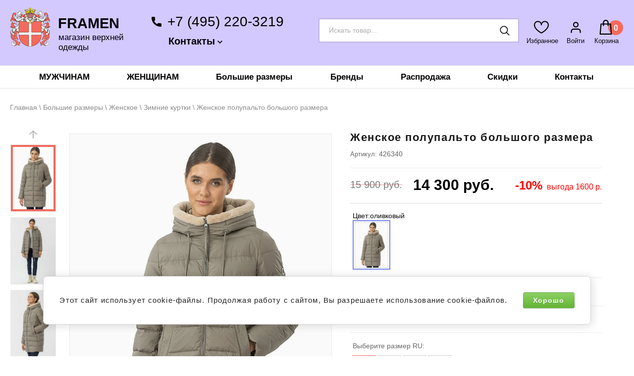

--- FILE ---
content_type: text/html; charset=utf-8
request_url: https://framen.ru/zhenskoe-polupalto-bolshogo-razmera
body_size: 39838
content:

			<!doctype html>
 
<html lang="ru">
	 
	<head>
		 
		<meta charset="utf-8">
		 
		<meta name="robots" content="all"/>
		 <title>Женское полупальто большого размера- купить в Москве</title>
<!-- assets.top -->
<meta property="og:title" content="Женское полупальто большого размера">
<meta name="twitter:title" content="Женское полупальто большого размера">
<meta property="og:description" content="Купить недорого женское полупальто большого размера в интернет-магазине. Продажа моделей пальто по доступной цене. Доставка по Москве.">
<meta name="twitter:description" content="Купить недорого женское полупальто большого размера в интернет-магазине. Продажа моделей пальто по доступной цене. Доставка по Москве.">
<meta property="og:image" content="https://framen.ru/thumb/2/nm4D0i7s8t5eKD8MjN55dQ/350r350/d/426340-kurtka-nortfolk-5.jpg">
<meta name="twitter:image" content="https://framen.ru/thumb/2/nm4D0i7s8t5eKD8MjN55dQ/350r350/d/426340-kurtka-nortfolk-5.jpg">
<meta property="og:image:type" content="image/jpeg">
<meta property="og:image:width" content="350">
<meta property="og:image:height" content="350">
<meta property="og:type" content="website">
<meta property="og:url" content="https://framen.ru/zhenskoe-polupalto-bolshogo-razmera">
<meta name="twitter:card" content="summary">
<!-- /assets.top -->
 
		<meta name="description" content="Купить недорого женское полупальто большого размера в интернет-магазине. Продажа моделей пальто по доступной цене. Доставка по Москве.">
		 
		<meta name="keywords" content="Женское пальто стеганое">
		 
		<meta name="SKYPE_TOOLBAR" content="SKYPE_TOOLBAR_PARSER_COMPATIBLE">
		<meta name="viewport" content="width=device-width, height=device-height, initial-scale=1.0, maximum-scale=1.0, user-scalable=no">
		 
		<meta name="msapplication-tap-highlight" content="no"/>
		 
		<meta name="format-detection" content="telephone=no">
		 
		<link rel="preload" href="/t/v5769/images/css/styles.css" as="style">
		<link rel="preload" href="/t/v5769/images/css/designblock.scss.css" as="style">
		<link rel="preload" href="/t/v5769/images/css/site_styles.scss.css" as="style">
		<link rel="preload" href="/g/templates/shop2/2.109.2/css/themes/theme0/theme.scss.css" as="style">
		<link rel="preload" href="/g/libs/jquery/1.10.2/jquery.min.js" as="script">
		
		<script src="/g/libs/jquery/1.10.2/jquery.min.js"></script>
		<script src="/t/v5769/images/js/site.addons.js"></script>
		
		 
	<link rel="stylesheet" href="/g/css/styles_articles_tpl.css">
<meta name="yandex-verification" content="74f6ba21f9842630" />
<link rel='stylesheet' type='text/css' href='/shared/highslide-4.1.13/highslide.min.css'/>
<script type='text/javascript' src='/shared/highslide-4.1.13/highslide-full.packed.js'></script>
<script type='text/javascript'>
hs.graphicsDir = '/shared/highslide-4.1.13/graphics/';
hs.outlineType = null;
hs.showCredits = false;
hs.lang={cssDirection:'ltr',loadingText:'Загрузка...',loadingTitle:'Кликните чтобы отменить',focusTitle:'Нажмите чтобы перенести вперёд',fullExpandTitle:'Увеличить',fullExpandText:'Полноэкранный',previousText:'Предыдущий',previousTitle:'Назад (стрелка влево)',nextText:'Далее',nextTitle:'Далее (стрелка вправо)',moveTitle:'Передвинуть',moveText:'Передвинуть',closeText:'Закрыть',closeTitle:'Закрыть (Esc)',resizeTitle:'Восстановить размер',playText:'Слайд-шоу',playTitle:'Слайд-шоу (пробел)',pauseText:'Пауза',pauseTitle:'Приостановить слайд-шоу (пробел)',number:'Изображение %1/%2',restoreTitle:'Нажмите чтобы посмотреть картинку, используйте мышь для перетаскивания. Используйте клавиши вперёд и назад'};</script>

            <!-- 46b9544ffa2e5e73c3c971fe2ede35a5 -->
            <script src='/shared/s3/js/lang/ru.js'></script>
            <script src='/shared/s3/js/common.min.js'></script>
        <link rel='stylesheet' type='text/css' href='/shared/s3/css/calendar.css' /><link rel="icon" href="/favicon.svg" type="image/svg+xml">

<!--s3_require-->
<link rel="stylesheet" href="/g/basestyle/1.0.1/user/user.css" type="text/css"/>
<link rel="stylesheet" href="/g/basestyle/1.0.1/cookie.message/cookie.message.css" type="text/css"/>
<link rel="stylesheet" href="/g/basestyle/1.0.1/user/user.green.css" type="text/css"/>
<script type="text/javascript" src="/g/basestyle/1.0.1/user/user.js" async></script>
<link rel="stylesheet" href="/g/s3/lp/lpc.v4/css/styles.css" type="text/css"/>
<link rel="stylesheet" href="/g/s3/lp/cookie.message/__landing_page_content_global.css" type="text/css"/>
<link rel="stylesheet" href="/g/s3/lp/cookie.message/colors_lpc.css" type="text/css"/>
<link rel="stylesheet" href="/g/basestyle/1.0.1/cookie.message/cookie.message.green.css" type="text/css"/>
<script type="text/javascript" src="/g/basestyle/1.0.1/cookie.message/cookie.message.js" async></script>
<!--/s3_require-->

<link rel='stylesheet' type='text/css' href='/t/images/__csspatch/2/patch.css'/>
		



	<link rel="stylesheet" type="text/css" href="/g/shop2v2/default/css/theme.less.css">
	<script type="text/javascript" src="/g/printme.js"></script>
	<script type="text/javascript" src="/g/shop2v2/default/js/tpl.js"></script>
	<script type="text/javascript" src="/g/shop2v2/default/js/baron.min.js"></script>

			<script type="text/javascript" src="/g/shop2v2/default/js/shop2.2.js"></script>
	
<script type="text/javascript">shop2.init({"productRefs": {"207290308":{"sezon":{"72262406":["262399908"]},"pol":{"132643705":["262399908"]},"material_verha":{"72264806":["262399908"]},"uteplitel_636":{"72255406":["262399908"]},"podkladka_302":{"72274606":["262399908"]},"mehovaya_otdelka_560":{"72281406":["262399908"]},"cvet_okosko":{"12294701":["262399908"]},"v_nalicii":{"\u0434\u0430":["262399908"]},"razmer":{"72268206":["262399908"]},"dlina_r_38":{"92":["262399908"]},"strana_brenda_662":{"65343706":["262399908"]},"uhod":{"\u0449\u0430\u0434\u044f\u0449\u0430\u044f \u0441\u0442\u0438\u0440\u043a\u0430 \u0431\u0435\u0437 \u043e\u0442\u0436\u0438\u043c\u0430 \u0438\u043b\u0438 \u0445\u0438\u043c\u0447\u0438\u0441\u0442\u043a\u0430":["262399908"]}},"96208908":{"v_nalicii":{"\u0434\u0430":["116606908","116607108"]},"sezon":{"72262406":["116606908"],"225167901":["116607108"]}},"103438308":{"v_nalicii":{"\u0434\u0430":["125181508"]},"razmer":{"72268006":["125181508"]},"sezon":{"72262406":["125181508"]}},"141815708":{"v_nalicii":{"\u043d\u0435\u0442":["175218908"]},"sezon":{"72262406":["175218908"]}},"174710108":{"v_nalicii":{"\u0434\u0430":["220252908"]},"razmer":{"72268806":["220252908"]},"kak_opredelit_razmer":{"b45dc8ef17a17662993ddc755cbdb194":["220252908"]},"sezon":{"72262406":["220252908"]}},"308721306":{"v_nalicii":{"\u043d\u0435\u0442":["414275506"]},"sezon":{"72262406":["414275506"]}},"2028819811":{"v_nalicii":{"\u043d\u0430 \u0437\u0430\u043a\u0430\u0437":["478497704"],"\u0437\u0430\u043a\u043e\u043d\u0447\u0438\u043b\u0441\u044f":["2429255611"]},"sezon":{"72262406":["478497704","2429255611"]}},"389372704":{"v_nalicii":{"\u043d\u0435\u0442":["478632504"],"\u043d\u0430 \u0437\u0430\u043a\u0430\u0437":["478633504"]},"sezon":{"72262406":["478632504","478633504"]}},"502221701":{"v_nalicii":{"\u0434\u0430":["610959301"]},"razmer":{"72268806":["610959301"]},"sezon":{"72262406":["610959301"]}}},"apiHash": {"getPromoProducts":"9361646c22811d85be388da452eeb30c","getSearchMatches":"b7938715ea10b241e2632c9c1ea14b2c","getFolderCustomFields":"35c452e537feb0f18ea0d2f3e4bf07cf","getProductListItem":"f260cbce12b98bcad8b045d19febfe47","cartAddItem":"91a75eb12adfcd1d15abd53e8d594c42","cartRemoveItem":"0d053ff03043410ac70b1ff0ce27689f","cartUpdate":"ff25e7f1eb1a39a848a1251026a06fee","cartRemoveCoupon":"3083c448f74cfdaa42270153a1078a00","cartAddCoupon":"16ee53c90c9def2f88f651c422d4261e","deliveryCalc":"cd4eb9810cf92f6993f82c7fdce38b4c","printOrder":"eea913733c054ed8dcbae82a51404501","cancelOrder":"265e965737739ee9778fe417427945f8","cancelOrderNotify":"924cb7d078a0bf69f1cbd553f08cce9e","repeatOrder":"ecb2a7c5e14df4a8dc0b70a50b011a14","paymentMethods":"fdfa3d5477a4086f5f01f2d77f3e9eab","compare":"ee59f55ce1c78f3735f2ccf564d8b0b4"},"hash": null,"verId": 1601467,"mode": "product","step": "","uri": "/magazin","IMAGES_DIR": "/d/","my": {"list_picture_enlarge":true,"accessory":"\u0410\u043a\u0441\u0441\u0435\u0441\u0441\u0443\u0430\u0440\u044b","kit":"\u0414\u0440\u0443\u0433\u0438\u0435 \u0446\u0432\u0435\u0442\u0430 \u043c\u043e\u0434\u0435\u043b\u0438","recommend":"\u0420\u0435\u043a\u043e\u043c\u0435\u043d\u0434\u0443\u0435\u043c\u044b\u0435","similar":"\u041f\u043e\u0445\u043e\u0436\u0438\u0435 \u0442\u043e\u0432\u0430\u0440\u044b","modification":"\u0426\u0432\u0435\u0442\u0430","search_articl_text_hide":true,"shop_option_in_list_show":true,"hide_article":false,"search_range_max":"55000","filter_range_max":"55000","min_count_in_select":999,"buy_alias":"\u0414\u043e\u0431\u0430\u0432\u0438\u0442\u044c \u0432 \u043a\u043e\u0440\u0437\u0438\u043d\u0443","hide_folders_in_vendor":true,"special_alias":"\u0421\u043f\u0435\u0446\u043f\u0440\u0435\u0434\u043b\u043e\u0436\u0435\u043d\u0438\u0435","hide_kinds":true,"prod_list_image_width":"251","prod_list_image_height":"335"},"shop2_cart_order_payments": 3,"cf_margin_price_enabled": 0,"maps_yandex_key":"","maps_google_key":""});shop2.facets.enabled = true;shop2.delivery.deligate = true;</script>
<style type="text/css">.product-item-thumb {width: 260px;}.product-item-thumb .product-image, .product-item-simple .product-image {height: 248px;width: 260px;}.product-item-thumb .product-amount .amount-title {width: 164px;}.product-item-thumb .product-price {width: 210px;}.shop2-product .product-side-l {width: 450px;}.shop2-product .product-image {height: 450px;width: 450px;}.shop2-product .product-thumbnails li {width: 140px;height: 140px;}</style>		<link href="/g/s3/anketa2/1.0.0/css/jquery-ui.css" rel="stylesheet" type="text/css"/>
		 		<link rel="stylesheet" href="/g/css/styles_articles_tpl.css">
		<link rel="stylesheet" href="/t/v5769/images/css/styles.css">
		<link rel="stylesheet" href="/t/v5769/images/css/designblock.scss.css">
		<link rel="stylesheet" href="/t/v5769/images/css/s3_styles.scss.css">
		
	    <link rel="stylesheet" href="/g/templates/shop2/2.109.2/css/themes/theme0/theme.scss.css">
		
		<script src="/g/libs/jquery-cookie/1.4.0/jquery.cookie.js"></script>
		<link rel="stylesheet" href="/t/v5769/images/css/addons.favorites.scss.css"> 				<script>
			let is_user = false;
			window._s3Lang.ADD_TO_FAVORITE = 'Добавить в избранное';
			window._s3Lang.FORUM_FAVORITES = 'Избранное';
		    // Данные для всплывающего окна
		</script>
				<script src="/t/v5769/images/js/addons.favorites.js"></script> 
		<link rel="stylesheet" href="/t/v5769/images/css/site.addons.new.scss.css">

		<link rel="stylesheet" href="/t/v5769/images/css/site_styles.scss.css">
		<link rel="stylesheet" href="/t/v5769/images/css/site_addons_new.scss.css">
		<link rel="stylesheet" href="/t/v5769/images/site.addons.scss.css">
		<link rel="stylesheet" href="/t/v5769/images/css/site.addons.css" />
		
		
		<script>
			$(function(){
				$('.go-up').on('click', function(){
					$('body,html').animate({ scrollTop: 0}, 800);
				return false;
				});
				
				$(window).scroll(function() {
				 if ($(document).scrollTop() >= 400) {
		            $('.go-up').fadeIn(600);
		            
				 } else {
				 	$('.go-up').fadeOut(100);
		         }
			    });
				
				$(document).click(function(event) {
			        if (!$(event.target).closest('.popup_block, .tel_bg').length && !$(event.target).is('.block-cont.opened')) { $('.block-cont').removeClass('opened');
			             $('.popup_block').slideUp(); 
			        }
			    });
			    
			    const searchInput = $('.search-68 .search-block__input, .search-9 .search-block__input');
			    const searchButton = $('.search-68 .search-block__btn, .search-9 .search-block__btn');
			
			    function toggleSearchButton() {
					if (searchInput.val().trim() === "") searchButton.prop('disabled', true);
					else searchButton.prop('disabled', false);
		    	} 
				searchInput.on('input', toggleSearchButton);
				toggleSearchButton();
			})
		</script>
		
		<link rel="stylesheet" href="/t/v5769/images/css/bdr_addons.scss.css">
		
		<style>
			.remodal .close-button {
			    top: 20px;
			    right: 20px;
			    opacity: 0.6;
			}
			.remodal .close-button:hover{
			    opacity: 1;
			}
			.tpl-anketa__title {
			    padding: 0 0 70px 0px !important;
			    text-align: center !important;
			}
			.tpl-field-button{
				text-align: center;
			}
			.shop_sorting_panel .sorting_block.act2 .sorting__block_body_copy:after {
				-webkit-transform: rotate(270deg);
				-moz-transform: rotate(270deg);
				-ms-transform: rotate(270deg);
				-o-transform: rotate(270deg);
				transform: rotate(270deg);
			}
		</style>
		
				<link rel="stylesheet" href="/t/v5769/images/site.btns.scss.css">
		<link rel="stylesheet" href="/t/v5769/images/site.order.scss.css">
		<link rel="stylesheet" href="/t/v5769/images/site.addons.mobile.css">
		
				


		
<script>
const filterFields = [{"type": "vendor","code": "vendor_id","options": [{"field_id": "23606304","name": "Albana"},{"field_id": "21454707","name": "Alyaska"},{"field_id": "37100211","name": "ArneStern"},{"field_id": "17586006","name": "Auto Jack"},{"field_id": "17586206","name": "Avi"},{"field_id": "39654211","name": "Bask"},{"field_id": "39340011","name": "City Classic"},{"field_id": "17586606","name": "Conso"},{"field_id": "14497507","name": "Corbona"},{"field_id": "31367011","name": "Creenstone"},{"field_id": "17586806","name": "Dixi Coat"},{"field_id": "17587006","name": "Elfina"},{"field_id": "17587406","name": "Fergo Norge"},{"field_id": "35403500","name": "FirFir"},{"field_id": "17587606","name": "Gate One"},{"field_id": "17587806","name": "Green Coast"},{"field_id": "10424107","name": "Deify"},{"field_id": "36691011","name": "Defreeze"},{"field_id": "17588006","name": "Joutsen"},{"field_id": "17588206","name": "Kuper"},{"field_id": "39649611","name": "Laplanger"},{"field_id": "17588406","name": "Limo Lady"},{"field_id": "17588606","name": "Luhta"},{"field_id": "32758109","name": "Ma Ni Ka Na"},{"field_id": "17588806","name": "Maritta"},{"field_id": "17589406","name": "Mishele"},{"field_id": "17734006","name": "MTForce"},{"field_id": "39650211","name": "Northbloom"},{"field_id": "17590206","name": "Nord Wind"},{"field_id": "39338411","name": "Nortfolk"},{"field_id": "41706011","name": "Ricone"},{"field_id": "38764411","name": "Romantic Collection"},{"field_id": "17733206","name": "Sinta Via"},{"field_id": "17591206","name": "Snowimage"},{"field_id": "17591606","name": "Tais Casual"},{"field_id": "18285406","name": "Technology of Comfort"},{"field_id": "17591806","name": "Tenson"},{"field_id": "17592006","name": "Vizani"},{"field_id": "42082211","name": "Vivacana"},{"field_id": "10192901","name": "Ultramarine"},{"field_id": "17592406","name": "Wellensteyn"},{"field_id": "41864011","name": "WestBloom"},]},];
</script>

<link rel="stylesheet" href="/t/v5769/images/css/addons.selected_filter.scss.css">
<link rel="stylesheet" href="/t/v5769/images/site.filter.scss.css">
	</head>
	 
	<body class="them_sendbox sand sand2 filter-sand">
		
		<div class="wrapper editorElement layer-type-wrapper" >			<div class="side-panel side-panel-50 widget-type-side_panel editorElement layer-type-widget widget-25" data-layers="[
			'widget-9':['tablet-landscape':'inSide','tablet-portrait':'inSide','mobile-landscape':'inSide','mobile-portrait':'inSide'],
			'widget-2':['tablet-landscape':'onTop','tablet-portrait':'onTop','mobile-landscape':'onTop','mobile-portrait':'onTop'],
			'widget-4':['tablet-landscape':'inSide','tablet-portrait':'inSide','mobile-landscape':'inSide','mobile-portrait':'inSide'],
			'widget-7':['tablet-landscape':'inSide','tablet-portrait':'inSide','mobile-landscape':'inSide','mobile-portrait':'inSide'],
			'widget-99':['tablet-landscape':'onTop','tablet-portrait':'onTop','mobile-landscape':'onTop','mobile-portrait':'onTop'],
			'to_cart':['tablet-landscape':'onTop','tablet-portrait':'onTop','mobile-landscape':'onTop','mobile-portrait':'onTop'],
			'widget-16':['tablet-landscape':'inSide','tablet-portrait':'inSide','mobile-landscape':'inSide','mobile-portrait':'inSide']
			]" data-phantom="1" data-position="left">
	<div class="side-panel-top">
		<div class="side-panel-button">
			<span class="side-panel-button-icon">
				<span class="side-panel-button-icon-line"></span>
				<span class="side-panel-button-icon-line"></span>
				<span class="side-panel-button-icon-line"></span>
			</span>
		</div>
		<div class="side-panel-top-inner" ></div>
	</div>
	<div class="side-panel-mask"></div>
	<div class="side-panel-content">
		<div class="side-panel-close"></div>		<div class="side-panel-content-inner"></div>
	</div>
</div>   
			<div class="editorElement layer-type-block ui-droppable block-5" >
				<div class="layout column layout_5" >
					<div class="editorElement layer-type-block ui-droppable block-2" >
						<div class="site-name-3 widget-2 widget-type-site_name editorElement layer-type-widget">
							 <a href="//framen.ru"> 						 						 						<div class="sn-wrap">  
															<div class="sn-logo">
									 
									<img src="/thumb/2/PorICwa4y05sjj-iyKWrCg/82r/d/logo_2.png" alt="Интернет-магазин верхней одежды FRAMEN, Москва" title="Интернет-магазин верхней одежды FRAMEN, Москва">
									 
								</div>
														   
							<div class="sn-text">
								<div class="align-elem">
									FRAMEN
								</div>
							</div>
							  
						</div>
						 </a> 
				</div>
				<div class="site-description widget-3 widget-type-site_description editorElement layer-type-widget">
					 
					<div class="align-elem">
						магазин верхней одежды
					</div>
					 
				</div>
			</div>
		</div>
		<div class="layout column layout_8" >
			<div class="editorElement layer-type-block ui-droppable block-3" >
								
				<!-- <!—noindex—><div class="a-city-change" style="display: none;">
                                <ul>
                    <li><a href="https://framen.ru">Москва</a></li>
                    <li><a href="https://piter.framen.ru">Санкт-Петербург</a></li><li><a href="https://tymen.framen.ru">Тюмень</a></li><li><a href="https://novgorod.framen.ru">Нижний Новгород</a></li><li><a href="https://ekaterinburg.framen.ru">Екатеринбург</a></li><li><a href="https://novosibirsk.framen.ru">Новосибирск</a></li><li><a href="https://samara.framen.ru">Самара</a></li><li><a href="https://kazan.framen.ru">Казань</a></li><li><a href="https://ufa.framen.ru">Уфа</a></li><li><a href="https://voronezh.framen.ru">Воронеж</a></li><li><a href="https://omsk.framen.ru">Омск</a></li><li><a href="https://perm.framen.ru">Пермь</a></li><li><a href="https://saratov.framen.ru">Саратов</a></li><li><a href="https://rostov.framen.ru">Ростов-на-Дону</a></li><li><a href="https://krasnoyarsk.framen.ru">Красноярск</a></li><li><a href="https://volgograd.framen.ru">Волгоград</a></li><li><a href="https://izhevsk.framen.ru">Ижевск</a></li><li><a href="https://ryazan.framen.ru">Рязань</a></li><li><a href="https://penza.framen.ru">Пенза</a></li><li><a href="https://tula.framen.ru">Тула</a></li>                </ul>
                            </div><!—/noindex—>-->
				  	<div class="phones-6 widget-4 phones-block contacts-block widget-type-contacts_phone editorElement layer-type-widget">
		<div class="inner">
			<div class="cell-icon" >
				<div class="icon"></div>
			</div>
			<input id="tg-phones-6" class="tgl-but" type="checkbox">
			<div class="block-body-drop">
				<div class="cell-text">
					<div class="title"><div class="align-elem">Контакты:</div></div>
					<div class="text_body">
						<div class="align-elem">
															<div><a href="tel:+74952203219">+7 (495) 220-3219</a></div><div><a href="tel:+79852203219">+7 (985) 220-3219</a></div><div><a href="tel:+79264119971">+7 (926) 411-9971</a></div><div><a href="tel:88005502046">8 (800) 550-2046 - бесплатно по России</a></div><div><a href="tel:">info@framen.ru</a></div>													</div>
					</div>
				</div>
			</div>
			<div class="block-cont">Контакты</div>
		</div>
	</div>
    
				  <div class="popup_block">
							<div class="phones-6 widget-4 phones-block contacts-block widget-type-contacts_phone editorElement layer-type-widget">
		<div class="inner">
			<div class="cell-icon" >
				<div class="icon"></div>
			</div>
			<input id="tg-phones-57" class="tgl-but" type="checkbox">
			<div class="block-body-drop">
				<div class="cell-text">
					<div class="title"><div class="align-elem">Телефоны:</div></div>
					<div class="text_body">
						<div class="align-elem">
															<div><a href="tel:+74952203219">+7 (495) 220-3219</a></div><div><a href="tel:+79852203219">+7 (985) 220-3219</a></div><div><a href="tel:+79264119971">+7 (926) 411-9971</a></div><div><a href="tel:88005502046">8 (800) 550-2046</a></div>													</div>
					</div>
				</div>
			</div>
			<div class="block-cont">Контакты</div>
		</div>
	</div>
						    <div class="address-34 widget-21 address-block contacts-block widget-type-contacts_address editorElement layer-type-widget">
        <div class="inner">
            <div class="cell-icon">
                <div class="icon"></div>
            </div>
            <input id="tg58" class="tgl-but" type="checkbox">
            <div class="block-body-drop">
                <div class="cell-text">
                    <div class="title"><div class="align-elem">Адрес:</div></div>
                    <div class="text_body">
                        <div class="align-elem">Москва, метро Бутырская, Огородный проезд, дом 10, ТЦ &quot;Зеленый&quot;, магазин &quot;FRAMEN&quot;</div>
                    </div>
                </div>
            </div>
        </div>
    </div>
							<div class="schedule-7 widget-5 schedule-block contacts-block widget-type-contacts_schedule editorElement layer-type-widget">
		<div class="inner">
			<div class="cell-icon" >
				<div class="icon"></div>
			</div>
			<input id="tg-schedule-7" class="tgl-but" type="checkbox">
			<div class="block-body-drop">
				<div class="cell-text">
					<div class="title"><div class="align-elem">Время работы:</div></div>
					<div class="text_body">
						<div class="align-elem">ежедневно с 10.00 до 20.00</div>
					</div>
				</div>
			</div>
		</div>
	</div>
  
																<div class="site-popup-form">
						<a href="javascript:void(0);" class="site-popup-form-btn" data-remodal-target="popup-form" data-api-url="/-/x-api/v1/public/?method=form/postform&param[form_id]=30033302&param[tpl]=db:top-form-650.tpl&param[hide_title]=0&param[placeholdered_fields]=1">Заказать звонок</a>
					</div>
									</div>
							</div>
		</div>
		<div class="layout column layout_12" >
			<div class="editorElement layer-type-block ui-droppable block-4" >
				<div class="layout column layout_15" >
					<div class="editorElement layer-type-block ui-droppable block-7" >
						  <div class="widget-6 search-9 wm-search widget-type-search editorElement layer-type-widget"
	 data-setting-type="fade"
	 data-setting-animate="0"
	 data-setting-animate_list="0,0,0,0,0"
		>
		<script>
	var shop2SmartSearchSettings = {
		shop2_currency: 'руб.'
	}
</script>


<div id="search-app" class="hide_search_popup site-search-form" v-on-clickaway="resetData">
	
	
	<script>
		$(function(){
			$.ajax({
			    url: "/-/x-api/v1/public/?method=shop2/getProductsBySearchMatches",
			    dataType: "JSON",
			    data: {
			        param: {
			            s: {
			                price: {
			                    min: 0
			                }
			            }
			        }
			    },
			    success: (response) => {
			        if (response.result.success) {
			            allProductsAmount = response.result.found;
			            $('.search-block__form .search-block__input').attr("placeholder", "Поиск среди " + allProductsAmount + " товаров");
			        }
			    }
			});
		});
	</script>

	<form action="/magazin/search" enctype="multipart/form-data" id="smart-search-block" class="text_search wm-search-inner">
		<input type="hidden" name="gr_smart_search" value="1">
		<input autocomplete="off" placeholder="Искать товар..."  v-model="search_query" v-on:keyup="searchStart" type="text" name="search_text" class="search-block__input search-text wm-input-default" id="shop2-name">
		<button class="search-block__btn search-but wm-input-default" title="Поиск"></button>
		<ul id="searchHistory"></ul>
	<re-captcha data-captcha="recaptcha"
     data-name="captcha"
     data-sitekey="6LddAuIZAAAAAAuuCT_s37EF11beyoreUVbJlVZM"
     data-lang="ru"
     data-rsize="invisible"
     data-type="image"
     data-theme="light"></re-captcha></form>
	<div id="search-result" class="custom-scroll scroll-width-thin scroll" v-if="(foundsProduct + foundsFolders + foundsVendors) > 0" v-cloak>
		<div class="wr_serch">
			<div class="search-result-top">
				<div class="search-result-left" v-if="foundsProduct > 0">
					<div class="result-products">
						<div class="products-search-title">Товары <span>{{foundsProduct}}</span></div>
						<div class="product-items">
							<div class="product-item" v-for='product in products'>
								<a v-bind:href="'/'+product.alias"></a>
								<div class="product-image" v-if="product.image_url">
									<a v-bind:href="'/'+product.alias">
										<img v-bind:src="product.image_url" v-bind:alt="product.name" v-bind:title="product.name">
									</a>
								</div>
								
								<div class="product-image no-image" v-else>
									<a v-bind:href="'/'+product.alias"></a>
								</div>
								
								<div class="product-text">
									<div class="product-name"><a v-bind:href="'/'+product.alias">{{product.article}}</a></div>
									<div class="product-text-price">
										<div class="price-old" v-if="product.price_old > 0"><strong>{{product.price_old}}</strong> <span>{{shop2SmartSearchSettings.shop2_currency}}</span></div>
										<div class="price"><strong>{{product.price}}</strong> <span>{{shop2SmartSearchSettings.shop2_currency}}</span></div>
									</div>
								</div>
							</div>
						</div>
					</div>
				</div>
				<div class="search-result-right" v-if="foundsFolders > 0 || foundsVendors > 0">
					<div class="result-folders" v-if="foundsFolders > 0">
						<div class="folders-search-title">Категории <span>{{foundsFolders}}</span></div>
						<div class="folder-items">
							<div class="folder-item" v-for="folder in foldersSearch">
								<a v-bind:href="'/'+folder.alias" class="found-folder"><span>{{folder.folder_name}}</span></a>
							</div>
						</div>
					</div>
					
				</div>
			</div>
			<div class="search-result-bottom">
				<span class="search-result-btn"><span>Все результаты</span></span>
			</div>
		</div>
	</div>
</div>



<script> 
var shop2SmartSearch = {
		folders: [{"folder_id":"201722406","folder_name":"","tree_id":"20218206","_left":"1","_right":"486","_level":"0","hidden":"0","items":"0","alias":"magazin\/folder\/201722406","page_url":"\/magazin","exporter:share\/yandex_market":1,"exporter:folders:share\/yandex_market":0},{"folder_id":"201723006","folder_name":"\u041c\u0443\u0436\u0447\u0438\u043d\u0430\u043c","tree_id":"20218206","_left":"2","_right":"83","_level":"1","hidden":"0","items":"0","alias":"muzhskie-kurtki","page_url":"\/magazin","exporter:share\/yandex_turbo":1,"folder_image":{"image_id":"2474138902","filename":"men-baner-7-vesna.jpg","ver_id":1601467,"image_width":"385","image_height":"330","ext":"jpg"},"image_item":{"image_id":"523331501","filename":"men-baner2.jpg","ver_id":1601467,"image_width":"385","image_height":"330","ext":"jpg"},"title_img":"\u0417\u0430\u0433\u043e\u043b\u043e\u0432\u043e\u043a \u0434\u043b\u044f \u0431\u043b\u043e\u043a\u0430","desc_img":"\u041c\u0443\u0436\u0447\u0438\u043d\u0430\u043c","hide_in_bl":false,"fake_text":"","fake_folder":false},{"folder_id":"201724006","folder_name":"\u041a\u0443\u0440\u0442\u043a\u0438 \u0437\u0438\u043c\u043d\u0438\u0435 \u043c\u0443\u0436\u0447\u0438\u043d\u0430\u043c","tree_id":"20218206","_left":"3","_right":"14","_level":"2","hidden":"0","items":"0","alias":"muzhskie-kurtki-zimnie","page_url":"\/magazin","exporter:share\/yandex_turbo":1,"folder_image":null,"image_item":null,"title_img":"","desc_img":"","hide_in_bl":false,"fake_text":"\u041a\u0443\u0440\u0442\u043a\u0438 \u0437\u0438\u043c\u043d\u0438\u0435","fake_folder":false},{"folder_id":"149232611","folder_name":"\u041a\u0443\u0440\u0442\u043a\u0438 \u0437\u0438\u043c\u043d\u0438\u0435 \u043c\u0443\u0436\u0447\u0438\u043d\u0430\u043c \u0441 \u043a\u0430\u043f\u044e\u0448\u043e\u043d\u043e\u043c","tree_id":"20218206","_left":"4","_right":"5","_level":"3","hidden":"0","items":"0","alias":"kurtki-muzhskie-zimnie-s-kapyushonom","page_url":"\/magazin","exporter:share\/yandex_turbo":1,"folder_image":null,"image_item":null,"title_img":"","desc_img":"","hide_in_bl":false,"fake_text":"\u0421 \u043a\u0430\u043f\u044e\u0448\u043e\u043d\u043e\u043c","fake_folder":false},{"folder_id":"135520411","folder_name":"\u041a\u0443\u0440\u0442\u043a\u0438 \u0437\u0438\u043c\u043d\u0438\u0435 \u043c\u0443\u0436\u0447\u0438\u043d\u0430\u043c \u0434\u043b\u0438\u043d\u043d\u044b\u0435","tree_id":"20218206","_left":"6","_right":"7","_level":"3","hidden":"0","items":"0","alias":"dlinnye-muzhskie-kurtki-zimnie","page_url":"\/magazin","exporter:share\/yandex_turbo":1,"folder_image":null,"image_item":null,"title_img":"","desc_img":"","hide_in_bl":false,"fake_text":"\u0414\u043b\u0438\u043d\u043d\u044b\u0435","fake_folder":false},{"folder_id":"127752611","folder_name":"\u041a\u0443\u0440\u0442\u043a\u0438 \u0437\u0438\u043c\u043d\u0438\u0435 \u043c\u0443\u0436\u0447\u0438\u043d\u0430\u043c \u043a\u043e\u0440\u043e\u0442\u043a\u0438\u0435","tree_id":"20218206","_left":"8","_right":"9","_level":"3","hidden":"0","items":"0","alias":"korotkie-zimnie-mujskie-kurtki","page_url":"\/magazin","exporter:share\/yandex_turbo":1,"folder_image":null,"image_item":null,"title_img":"","desc_img":"","hide_in_bl":false,"fake_text":"\u041a\u043e\u0440\u043e\u0442\u043a\u0438\u0435","fake_folder":false},{"folder_id":"201722206","folder_name":"\u041a\u0443\u0440\u0442\u043a\u0438 \u0437\u0438\u043c\u043d\u0438\u0435 \u043c\u0443\u0436\u0447\u0438\u043d\u0430\u043c \u043d\u0430 \u0441\u0438\u043d\u0442\u0435\u043f\u043e\u043d\u0435","tree_id":"20218206","_left":"10","_right":"11","_level":"3","hidden":"0","items":"0","alias":"kurtki-muzhskie-na-sintepone-zimnie","page_url":"\/magazin","exporter:share\/yandex_turbo":1,"folder_image":null,"image_item":null,"title_img":"","desc_img":"","hide_in_bl":false,"fake_text":"\u041d\u0430 \u0441\u0438\u043d\u0442\u0435\u043f\u043e\u043d\u0435","fake_folder":false},{"folder_id":"240222307","folder_name":"\u041a\u0443\u0440\u0442\u043a\u0438 \u043c\u0443\u0436\u0441\u043a\u0438\u0435 \u0437\u0438\u043c\u043d\u0438\u0435 \u043d\u0430 \u043f\u0443\u0445\u0443","tree_id":"20218206","_left":"12","_right":"13","_level":"3","hidden":"0","items":"0","alias":"kurtki-muzhskie-zimnie-na-puhu","page_url":"\/magazin","exporter:share\/yandex_turbo":1,"folder_image":null,"image_item":null,"title_img":"","desc_img":"","hide_in_bl":false,"fake_text":"\u041d\u0430 \u043f\u0443\u0445\u0443","fake_folder":false},{"folder_id":"201711406","folder_name":"\u041f\u0430\u0440\u043a\u0438 \u043c\u0443\u0436\u0441\u043a\u0438\u0435","tree_id":"20218206","_left":"15","_right":"22","_level":"2","hidden":"0","items":"0","alias":"parki-muzhskiye","page_url":"\/magazin","exporter:share\/yandex_turbo":1,"folder_image":null,"image_item":null,"title_img":"","desc_img":"","hide_in_bl":false,"fake_text":"\u041f\u0430\u0440\u043a\u0438","fake_folder":false},{"folder_id":"145900011","folder_name":"\u0417\u0438\u043c\u043d\u0438\u0435 \u043f\u0430\u0440\u043a\u0438 \u043c\u0443\u0436\u0441\u043a\u0438\u0435","tree_id":"20218206","_left":"16","_right":"17","_level":"3","hidden":"0","items":"0","alias":"zimnie-muzhskie-parki","page_url":"\/magazin","exporter:share\/yandex_turbo":1,"folder_image":null,"image_item":null,"title_img":"","desc_img":"","hide_in_bl":false,"fake_text":"\u0417\u0438\u043c\u043d\u0438\u0435","fake_folder":false},{"folder_id":"135186611","folder_name":"\u0423\u0434\u043b\u0438\u043d\u0435\u043d\u043d\u044b\u0435 \u043f\u0430\u0440\u043a\u0438 \u043c\u0443\u0436\u0441\u043a\u0438\u0435","tree_id":"20218206","_left":"18","_right":"19","_level":"3","hidden":"0","items":"0","alias":"parki-muzhskie-udlinennye","page_url":"\/magazin","exporter:share\/yandex_turbo":1,"folder_image":null,"image_item":null,"title_img":"","desc_img":"","hide_in_bl":false,"fake_text":"\u0423\u0434\u043b\u0438\u043d\u0435\u043d\u043d\u044b\u0435","fake_folder":false},{"folder_id":"145900411","folder_name":"\u041e\u0441\u0435\u043d\u043d\u0438\u0435 \u043f\u0430\u0440\u043a\u0438 \u043c\u0443\u0436\u0441\u043a\u0438\u0435","tree_id":"20218206","_left":"20","_right":"21","_level":"3","hidden":"0","items":"0","alias":"osennie-muzhskie-parki","page_url":"\/magazin","exporter:share\/yandex_turbo":1,"folder_image":null,"image_item":null,"title_img":"","desc_img":"","hide_in_bl":false,"fake_text":"\u041e\u0441\u0435\u043d\u043d\u0438\u0435","fake_folder":false},{"folder_id":"201724406","folder_name":"\u041f\u0443\u0445\u043e\u0432\u0438\u043a\u0438 \u043c\u0443\u0436\u0441\u043a\u0438\u0435","tree_id":"20218206","_left":"23","_right":"32","_level":"2","hidden":"0","items":"0","alias":"puhoviki-muzhskie","page_url":"\/magazin","exporter:share\/yandex_turbo":1,"folder_image":null,"image_item":null,"title_img":"","desc_img":"","hide_in_bl":false,"fake_text":"\u041f\u0443\u0445\u043e\u0432\u0438\u043a\u0438","fake_folder":false},{"folder_id":"205452406","folder_name":"\u0414\u043b\u0438\u043d\u043d\u044b\u0435 \u043c\u0443\u0436\u0441\u043a\u0438\u0435 \u043f\u0443\u0445\u043e\u0432\u0438\u043a\u0438","tree_id":"20218206","_left":"24","_right":"25","_level":"3","hidden":"0","items":"0","alias":"dlinnye-muzhskie-puhoviki","page_url":"\/magazin","exporter:share\/yandex_turbo":1,"folder_image":null,"image_item":null,"title_img":"","desc_img":"","hide_in_bl":false,"fake_text":"\u0414\u043b\u0438\u043d\u043d\u044b\u0435","fake_folder":false},{"folder_id":"336333411","folder_name":"\u041c\u0443\u0436\u0441\u043a\u0438\u0435 \u043f\u0443\u0445\u043e\u0432\u0438\u043a\u0438 \u0441 \u043a\u0430\u043f\u044e\u0448\u043e\u043d\u043e\u043c","tree_id":"20218206","_left":"26","_right":"27","_level":"3","hidden":"0","items":"0","alias":"puhoviki-muzhskie-s-kapyushonom","page_url":"\/magazin","exporter:share\/yandex_turbo":1,"folder_image":null,"image_item":null,"title_img":"","desc_img":"","hide_in_bl":false,"fake_text":"\u0421 \u043a\u0430\u043f\u044e\u0448\u043e\u043d\u043e\u043c","fake_folder":false},{"folder_id":"143723411","folder_name":"\u041a\u043e\u0440\u043e\u0442\u043a\u0438\u0435 \u043c\u0443\u0436\u0441\u043a\u0438\u0435 \u043f\u0443\u0445\u043e\u0432\u0438\u043a\u0438","tree_id":"20218206","_left":"28","_right":"29","_level":"3","hidden":"0","items":"0","alias":"korotkie-puhoviki-muzhskie","page_url":"\/magazin","exporter:share\/yandex_turbo":1,"folder_image":null,"image_item":null,"title_img":"","desc_img":"","hide_in_bl":false,"fake_text":"\u041a\u043e\u0440\u043e\u0442\u043a\u0438\u0435","fake_folder":false},{"folder_id":"205546606","folder_name":"\u041b\u0435\u0433\u043a\u0438\u0435 \u043c\u0443\u0436\u0441\u043a\u0438\u0435 \u043f\u0443\u0445\u043e\u0432\u0438\u043a\u0438","tree_id":"20218206","_left":"30","_right":"31","_level":"3","hidden":"0","items":"0","alias":"legkie-puhoviki-muzhskie","page_url":"\/magazin","exporter:share\/yandex_turbo":1,"folder_image":null,"image_item":null,"title_img":"","desc_img":"","hide_in_bl":false,"fake_text":"\u041b\u0435\u0433\u043a\u0438\u0435","fake_folder":false},{"folder_id":"209061011","folder_name":"\u041a\u0443\u0440\u0442\u043a\u0438 \u0434\u0435\u043c\u0438\u0441\u0435\u0437\u043e\u043d\u043d\u044b\u0435 \u043c\u0443\u0436\u0441\u043a\u0438\u0435","tree_id":"20218206","_left":"33","_right":"42","_level":"2","hidden":"0","items":"0","alias":"kurtki-muzhskie-demisezonnye","page_url":"\/magazin","exporter:share\/yandex_turbo":1,"folder_image":null,"image_item":null,"title_img":"","desc_img":"","hide_in_bl":false,"fake_text":"\u041a\u0443\u0440\u0442\u043a\u0438 \u0434\u0435\u043c\u0438\u0441\u0435\u0437\u043e\u043d\u043d\u044b\u0435","fake_folder":false},{"folder_id":"209070811","folder_name":"\u041a\u0443\u0440\u0442\u043a\u0438 \u0434\u0435\u043c\u0438\u0441\u0435\u0437\u043e\u043d\u043d\u044b\u0435 \u043c\u0443\u0436\u0441\u043a\u0438\u0435 \u0441 \u043a\u0430\u043f\u044e\u0448\u043e\u043d\u043e\u043c","tree_id":"20218206","_left":"34","_right":"35","_level":"3","hidden":"0","items":"0","alias":"kurtki-demisezonnyye-s-kapyushonom","page_url":"\/magazin","exporter:share\/yandex_turbo":1,"folder_image":null,"image_item":null,"title_img":"","desc_img":"","hide_in_bl":false,"fake_text":"\u0421 \u043a\u0430\u043f\u044e\u0448\u043e\u043d\u043e\u043c","fake_folder":false},{"folder_id":"99281502","folder_name":"\u041a\u0443\u0440\u0442\u043a\u0438 \u0434\u0435\u043c\u0438\u0441\u0435\u0437\u043e\u043d\u043d\u044b\u0435 \u043c\u0443\u0436\u0441\u043a\u0438\u0435 \u0443\u0442\u0435\u043f\u043b\u0435\u043d\u043d\u044b\u0435","tree_id":"20218206","_left":"36","_right":"37","_level":"3","hidden":"0","items":"0","alias":"kurtki-muzhskie-demisezonnye-uteplennye","page_url":"\/magazin","exporter:share\/yandex_turbo":1,"folder_image":null,"image_item":null,"title_img":"","desc_img":"","hide_in_bl":false,"fake_text":"\u0423\u0442\u0435\u043f\u043b\u0435\u043d\u043d\u044b\u0435","fake_folder":false},{"folder_id":"309057708","folder_name":"\u041a\u0443\u0440\u0442\u043a\u0438 \u043c\u0443\u0436\u0441\u043a\u0438\u0435 \u0434\u0435\u043c\u0438\u0441\u0435\u0437\u043e\u043d\u043d\u044b\u0435 \u043a\u043e\u0440\u043e\u0442\u043a\u0438\u0435","tree_id":"20218206","_left":"38","_right":"39","_level":"3","hidden":"0","items":"0","alias":"kurtki-muzhskie-demisezonnye-korotkie","page_url":"\/magazin","exporter:share\/yandex_turbo":false,"folder_image":null,"image_item":null,"title_img":"","desc_img":"","hide_in_bl":false,"fake_text":"","fake_folder":false},{"folder_id":"309065308","folder_name":"\u041a\u0443\u0440\u0442\u043a\u0438 \u0434\u0435\u043c\u0438\u0441\u0435\u0437\u043e\u043d\u043d\u044b\u0435 \u043c\u0443\u0436\u0441\u043a\u0438\u0435 \u0443\u0434\u043b\u0438\u043d\u0435\u043d\u043d\u044b\u0435","tree_id":"20218206","_left":"40","_right":"41","_level":"3","hidden":"0","items":"0","alias":"kurtki-demisezonnye-muzhskie-udlinennye","page_url":"\/magazin","exporter:share\/yandex_turbo":1,"folder_image":null,"image_item":null,"title_img":"","desc_img":"","hide_in_bl":false,"fake_text":"","fake_folder":false},{"folder_id":"201724606","folder_name":"\u041a\u0443\u0440\u0442\u043a\u0438 \u043e\u0441\u0435\u043d\u043d\u0438\u0435 \u043c\u0443\u0436\u0441\u043a\u0438\u0435","tree_id":"20218206","_left":"43","_right":"50","_level":"2","hidden":"0","items":"0","alias":"osennie-muzhskie-kurtki","page_url":"\/magazin","exporter:share\/yandex_turbo":1,"folder_image":null,"image_item":null,"title_img":"","desc_img":"","hide_in_bl":false,"fake_text":"\u041a\u0443\u0440\u0442\u043a\u0438 \u043e\u0441\u0435\u043d\u043d\u0438\u0435","fake_folder":false},{"folder_id":"138643011","folder_name":"\u041a\u0443\u0440\u0442\u043a\u0438 \u043e\u0441\u0435\u043d\u043d\u0438\u0435 \u043c\u0443\u0436\u0441\u043a\u0438\u0435 \u043a\u043b\u0430\u0441\u0441\u0438\u0447\u0435\u0441\u043a\u0438\u0435","tree_id":"20218206","_left":"44","_right":"45","_level":"3","hidden":"0","items":"0","alias":"kurtki-osennie-muzhskie-klassicheskie","page_url":"\/magazin","exporter:share\/yandex_turbo":1,"folder_image":null,"image_item":null,"title_img":"","desc_img":"","hide_in_bl":false,"fake_text":"\u0421\u0442\u0438\u043b\u044c\u043d\u044b\u0435","fake_folder":false},{"folder_id":"137942011","folder_name":"\u041a\u0443\u0440\u0442\u043a\u0438 \u043e\u0441\u0435\u043d\u043d\u0438\u0435 \u043c\u0443\u0436\u0441\u043a\u0438\u0435 \u0441\u043f\u043e\u0440\u0442\u0438\u0432\u043d\u044b\u0435","tree_id":"20218206","_left":"46","_right":"47","_level":"3","hidden":"0","items":"0","alias":"sportivnye-osennie-muzhskie-kurtki","page_url":"\/magazin","exporter:share\/yandex_turbo":1,"folder_image":null,"image_item":null,"title_img":"","desc_img":"","hide_in_bl":false,"fake_text":"\u0421\u043f\u043e\u0440\u0442\u0438\u0432\u043d\u044b\u0435","fake_folder":false},{"folder_id":"136507011","folder_name":"\u041a\u0443\u0440\u0442\u043a\u0438 \u043e\u0441\u0435\u043d\u043d\u0438\u0435 \u043c\u0443\u0436\u0441\u043a\u0438\u0435 \u0443\u0442\u0435\u043f\u043b\u0435\u043d\u043d\u044b\u0435","tree_id":"20218206","_left":"48","_right":"49","_level":"3","hidden":"0","items":"0","alias":"kurtki-osennie-muzhskie-uteplennye","page_url":"\/magazin","exporter:share\/yandex_turbo":1,"folder_image":null,"image_item":null,"title_img":"","desc_img":"","hide_in_bl":false,"fake_text":"\u041c\u043e\u043b\u043e\u0434\u0435\u0436\u043d\u044b\u0435","fake_folder":false},{"folder_id":"201720406","folder_name":"\u0411\u043e\u043c\u0431\u0435\u0440\u044b \u043c\u0443\u0436\u0441\u043a\u0438\u0435","tree_id":"20218206","_left":"51","_right":"52","_level":"2","hidden":"0","items":"0","alias":"kurtki-muzhskie-bomber","page_url":"\/magazin","exporter:share\/yandex_turbo":1,"folder_image":null,"image_item":null,"title_img":"","desc_img":"","hide_in_bl":false,"fake_text":"\u0411\u043e\u043c\u0431\u0435\u0440\u044b","fake_folder":false},{"folder_id":"201724206","folder_name":"\u0410\u043b\u044f\u0441\u043a\u0438 \u043c\u0443\u0436\u0441\u043a\u0438\u0435","tree_id":"20218206","_left":"53","_right":"58","_level":"2","hidden":"0","items":"0","alias":"kurtka-alyaska-muzhskaya","page_url":"\/magazin","exporter:share\/yandex_turbo":1,"folder_image":null,"image_item":null,"title_img":"","desc_img":"","hide_in_bl":false,"fake_text":"\u0410\u043b\u044f\u0441\u043a\u0438","fake_folder":false},{"folder_id":"105520907","folder_name":"\u0410\u043b\u044f\u0441\u043a\u0438 \u043c\u0443\u0436\u0441\u043a\u0438\u0435 \u0434\u043b\u0438\u043d\u043d\u044b\u0435","tree_id":"20218206","_left":"54","_right":"55","_level":"3","hidden":"0","items":"0","alias":"alyaski-muzhskie-dlinnye","page_url":"\/magazin","exporter:share\/yandex_turbo":1,"folder_image":null,"image_item":null,"title_img":"","desc_img":"","hide_in_bl":false,"fake_text":"\u0414\u043b\u0438\u043d\u043d\u044b\u0435","fake_folder":false},{"folder_id":"105582307","folder_name":"\u0410\u043b\u044f\u0441\u043a\u0438 \u043c\u0443\u0436\u0441\u043a\u0438\u0435 \u0441 \u043a\u0430\u043f\u044e\u0448\u043e\u043d\u043e\u043c","tree_id":"20218206","_left":"56","_right":"57","_level":"3","hidden":"0","items":"0","alias":"alaski-muzhskie-s-kapyushonom","page_url":"\/magazin","exporter:share\/yandex_turbo":1,"folder_image":null,"image_item":null,"title_img":"","desc_img":"","hide_in_bl":false,"fake_text":"\u0421 \u043a\u0430\u043f\u044e\u0448\u043e\u043d\u043e\u043c","fake_folder":false},{"folder_id":"201716806","folder_name":"\u041a\u0443\u0440\u0442\u043a\u0438 \u0438\u0437 \u0413\u0435\u0440\u043c\u0430\u043d\u0438\u0438 \u043c\u0443\u0436\u0441\u043a\u0438\u0435","tree_id":"20218206","_left":"59","_right":"60","_level":"2","hidden":"0","items":"0","alias":"muzhskie-kurtki-iz-germanii","page_url":"\/magazin","exporter:share\/yandex_turbo":1,"folder_image":null,"image_item":null,"title_img":"","desc_img":"","hide_in_bl":false,"fake_text":"\u041a\u0443\u0440\u0442\u043a\u0438 \u0438\u0437 \u0413\u0435\u0440\u043c\u0430\u043d\u0438\u0438","fake_folder":false},{"folder_id":"201726006","folder_name":"\u0412\u0435\u0442\u0440\u043e\u0432\u043a\u0438 \u043c\u0443\u0436\u0441\u043a\u0438\u0435","tree_id":"20218206","_left":"61","_right":"70","_level":"2","hidden":"0","items":"0","alias":"vetrovki-muzhskie","page_url":"\/magazin","exporter:share\/yandex_turbo":1,"folder_image":null,"image_item":null,"title_img":"","desc_img":"","hide_in_bl":false,"fake_text":"\u0412\u0435\u0442\u0440\u043e\u0432\u043a\u0438","fake_folder":false},{"folder_id":"205049206","folder_name":"\u0412\u0435\u0442\u0440\u043e\u0432\u043a\u0438 \u043c\u0443\u0436\u0441\u043a\u0438\u0435 \u0445\u043b\u043e\u043f\u043a\u043e\u0432\u044b\u0435","tree_id":"20218206","_left":"62","_right":"63","_level":"3","hidden":"0","items":"0","alias":"vetrovki-muzhskie-hlopok","page_url":"\/magazin","exporter:share\/yandex_turbo":1,"folder_image":null,"image_item":null,"title_img":"","desc_img":"","hide_in_bl":false,"fake_text":"\u0425\u043b\u043e\u043f\u043a\u043e\u0432\u044b\u0435","fake_folder":false},{"folder_id":"209147411","folder_name":"\u0412\u0435\u0442\u0440\u043e\u0432\u043a\u0438 \u043c\u0443\u0436\u0441\u043a\u0438\u0435 \u0441 \u043a\u0430\u043f\u044e\u0448\u043e\u043d\u043e\u043c","tree_id":"20218206","_left":"64","_right":"65","_level":"3","hidden":"0","items":"0","alias":"vetrovki-muzhskie-s-kapyushonom","page_url":"\/magazin","exporter:share\/yandex_turbo":1,"folder_image":null,"image_item":null,"title_img":"","desc_img":"","hide_in_bl":false,"fake_text":"\u0421 \u043a\u0430\u043f\u044e\u0448\u043e\u043d\u043e\u043c","fake_folder":false},{"folder_id":"136676411","folder_name":"\u0412\u0435\u0442\u0440\u043e\u0432\u043a\u0438 \u043c\u0443\u0436\u0441\u043a\u0438\u0435 \u043a\u043b\u0430\u0441\u0441\u0438\u0447\u0435\u0441\u043a\u0438\u0435","tree_id":"20218206","_left":"66","_right":"67","_level":"3","hidden":"0","items":"0","alias":"vetrovki-muzhskie-klassicheskie","page_url":"\/magazin","exporter:share\/yandex_turbo":1,"folder_image":null,"image_item":null,"title_img":"","desc_img":"","hide_in_bl":false,"fake_text":"\u041a\u043b\u0430\u0441\u0441\u0438\u0447\u0435\u0441\u043a\u0438\u0435","fake_folder":false},{"folder_id":"136553811","folder_name":"\u0412\u0435\u0442\u0440\u043e\u0432\u043a\u0438 \u043c\u0443\u0436\u0441\u043a\u0438\u0435 \u0441\u043f\u043e\u0440\u0442\u0438\u0432\u043d\u044b\u0435","tree_id":"20218206","_left":"68","_right":"69","_level":"3","hidden":"0","items":"0","alias":"sportivnye-muzhskie-vetrovki","page_url":"\/magazin","exporter:share\/yandex_turbo":1,"folder_image":null,"image_item":null,"title_img":"","desc_img":"","hide_in_bl":false,"fake_text":"\u0421\u043f\u043e\u0440\u0442\u0438\u0432\u043d\u044b\u0435","fake_folder":false},{"folder_id":"259944106","folder_name":"\u041a\u0443\u0440\u0442\u043a\u0438 \u043c\u0443\u0436\u0441\u043a\u0438\u0435 \u043b\u0435\u0442\u043d\u0438\u0435","tree_id":"20218206","_left":"71","_right":"72","_level":"2","hidden":"0","items":"0","alias":"kurtki-muzhskie-letnie","page_url":"\/magazin","exporter:share\/yandex_turbo":1,"folder_image":null,"image_item":null,"title_img":"","desc_img":"","hide_in_bl":false,"fake_text":"\u041a\u0443\u0440\u0442\u043a\u0438 \u043b\u0435\u0442\u043d\u0438\u0435","fake_folder":false},{"folder_id":"201712006","folder_name":"\u0428\u0430\u043f\u043a\u0438 \u0432\u044f\u0437\u0430\u043d\u044b\u0435 \u043c\u0443\u0436\u0441\u043a\u0438\u0435","tree_id":"20218206","_left":"81","_right":"82","_level":"2","hidden":"0","items":"0","alias":"shapki-vyazanye-muzhskie","page_url":"\/magazin","exporter:share\/yandex_turbo":true,"folder_image":null,"image_item":null,"title_img":"","desc_img":"","hide_in_bl":false,"fake_text":""},{"folder_id":"201722806","folder_name":"\u0416\u0435\u043d\u0449\u0438\u043d\u0430\u043c","tree_id":"20218206","_left":"84","_right":"223","_level":"1","hidden":"0","items":"0","alias":"kurtki-zhenskie","page_url":"\/magazin","exporter:share\/yandex_turbo":1,"folder_image":{"image_id":"2473635702","filename":"donna-baner-vesna.jpg","ver_id":1601467,"image_width":"385","image_height":"330","ext":"jpg"},"image_item":{"image_id":"523336701","filename":"jenshinam-baner-work2.jpg","ver_id":1601467,"image_width":"385","image_height":"330","ext":"jpg"},"title_img":"","desc_img":"","hide_in_bl":false,"fake_text":"","fake_folder":false},{"folder_id":"201723606","folder_name":"\u041a\u0443\u0440\u0442\u043a\u0438 \u0437\u0438\u043c\u043d\u0438\u0435 \u0436\u0435\u043d\u0441\u043a\u0438\u0435","tree_id":"20218206","_left":"85","_right":"102","_level":"2","hidden":"0","items":"0","alias":"zimnie-kurtki-zhenskie","page_url":"\/magazin","exporter:share\/yandex_turbo":1,"folder_image":null,"image_item":null,"title_img":"","desc_img":"","hide_in_bl":false,"fake_text":"\u041a\u0443\u0440\u0442\u043a\u0438 \u0437\u0438\u043c\u043d\u0438\u0435","fake_folder":false},{"folder_id":"206586406","folder_name":"\u041a\u0443\u0440\u0442\u043a\u0438 \u0437\u0438\u043c\u043d\u0438\u0435 \u0436\u0435\u043d\u0441\u043a\u0438\u0435 \u0434\u043b\u0438\u043d\u043d\u044b\u0435","tree_id":"20218206","_left":"86","_right":"87","_level":"3","hidden":"0","items":"0","alias":"dlinnye-kurtki-zhenskie-zimnie","page_url":"\/magazin","exporter:share\/yandex_turbo":1,"folder_image":null,"image_item":null,"title_img":"","desc_img":"","hide_in_bl":false,"fake_text":"\u0414\u043b\u0438\u043d\u043d\u044b\u0435","fake_folder":false},{"folder_id":"335929011","folder_name":"\u041a\u0443\u0440\u0442\u043a\u0438 \u0437\u0438\u043c\u043d\u0438\u0435 \u0436\u0435\u043d\u0441\u043a\u0438\u0435 \u043a\u043e\u0440\u043e\u0442\u043a\u0438\u0435","tree_id":"20218206","_left":"88","_right":"89","_level":"3","hidden":"0","items":"0","alias":"korotkie-zimnie-zhenskie-kurtki","page_url":"\/magazin","exporter:share\/yandex_turbo":1,"folder_image":null,"image_item":null,"title_img":"","desc_img":"","hide_in_bl":false,"fake_text":"\u041a\u043e\u0440\u043e\u0442\u043a\u0438\u0435","fake_folder":false},{"folder_id":"201725806","folder_name":"\u041a\u0443\u0440\u0442\u043a\u0438 \u0437\u0438\u043c\u043d\u0438\u0435 \u0436\u0435\u043d\u0441\u043a\u0438\u0435 \u0444\u0438\u043d\u0441\u043a\u0438\u0435","tree_id":"20218206","_left":"90","_right":"91","_level":"3","hidden":"0","items":"0","alias":"kurtki-zhenskie-zimnie-finskie","page_url":"\/magazin","exporter:share\/yandex_turbo":1,"folder_image":{"image_id":"3076158406","filename":"skandinavs-stil-palto-finsk-2.jpg","ver_id":1601467,"image_width":"401","image_height":"602","ext":"jpg"},"image_item":null,"title_img":"","desc_img":"","hide_in_bl":false,"fake_text":"\u0424\u0438\u043d\u0441\u043a\u0438\u0435","fake_folder":false},{"folder_id":"144101411","folder_name":"\u041a\u0443\u0440\u0442\u043a\u0438 \u0437\u0438\u043c\u043d\u0438\u0435 \u0436\u0435\u043d\u0441\u043a\u0438\u0435 \u0441 \u043c\u0435\u0445\u043e\u043c","tree_id":"20218206","_left":"92","_right":"93","_level":"3","hidden":"0","items":"0","alias":"kurtki-zhenskie-zimnie-s-mehom","page_url":"\/magazin","exporter:share\/yandex_turbo":1,"folder_image":null,"image_item":null,"title_img":"","desc_img":"","hide_in_bl":false,"fake_text":"\u0421 \u043c\u0435\u0445\u043e\u043c","fake_folder":false},{"folder_id":"201714606","folder_name":"\u041a\u0443\u0440\u0442\u043a\u0438 \u0437\u0438\u043c\u043d\u0438\u0435 \u0436\u0435\u043d\u0441\u043a\u0438\u0435 \u0441 \u043a\u0430\u043f\u044e\u0448\u043e\u043d\u043e\u043c","tree_id":"20218206","_left":"94","_right":"95","_level":"3","hidden":"0","items":"0","alias":"kurtki-zhenskie-zimnie-s-kapyushonom","page_url":"\/magazin","exporter:share\/yandex_turbo":1,"folder_image":null,"image_item":null,"title_img":"","desc_img":"","hide_in_bl":false,"fake_text":"\u0421 \u043a\u0430\u043f\u044e\u0448\u043e\u043d\u043e\u043c","fake_folder":false},{"folder_id":"201713806","folder_name":"\u041a\u0443\u0440\u0442\u043a\u0438 \u0437\u0438\u043c\u043d\u0438\u0435 \u0436\u0435\u043d\u0441\u043a\u0438\u0435 \u043d\u0430 \u0441\u0438\u043d\u0442\u0435\u043f\u043e\u043d\u0435","tree_id":"20218206","_left":"96","_right":"97","_level":"3","hidden":"0","items":"0","alias":"kurtki-jenskie-zimnie-na-sintepone","page_url":"\/magazin","exporter:share\/yandex_turbo":1,"folder_image":null,"image_item":null,"title_img":"","desc_img":"","hide_in_bl":false,"fake_text":"\u041d\u0430 \u0441\u0438\u043d\u0442\u0435\u043f\u043e\u043d\u0435","fake_folder":false},{"folder_id":"203636806","folder_name":"\u041a\u0443\u0440\u0442\u043a\u0438 \u0437\u0438\u043c\u043d\u0438\u0435 \u0436\u0435\u043d\u0441\u043a\u0438\u0435 \u0441\u043f\u043e\u0440\u0442\u0438\u0432\u043d\u044b\u0435","tree_id":"20218206","_left":"98","_right":"99","_level":"3","hidden":"0","items":"0","alias":"sportivnye-kurtki-zhenskie-zimnie","page_url":"\/magazin","exporter:share\/yandex_turbo":1,"folder_image":null,"image_item":null,"title_img":"","desc_img":"","hide_in_bl":false,"fake_text":"\u0421\u043f\u043e\u0440\u0442\u0438\u0432\u043d\u044b\u0435","fake_folder":false},{"folder_id":"201723806","folder_name":"\u041f\u0430\u043b\u044c\u0442\u043e \u0436\u0435\u043d\u0441\u043a\u043e\u0435","tree_id":"20218206","_left":"103","_right":"134","_level":"2","hidden":"0","items":"0","alias":"zhenskoe-palto","page_url":"\/magazin","exporter:share\/yandex_turbo":1,"folder_image":null,"image_item":null,"title_img":"","desc_img":"","hide_in_bl":false,"fake_text":"\u041f\u0430\u043b\u044c\u0442\u043e","fake_folder":false},{"folder_id":"201725206","folder_name":"\u041f\u0430\u043b\u044c\u0442\u043e \u0436\u0435\u043d\u0441\u043a\u0438\u0435 \u0437\u0438\u043c\u043d\u0438\u0435","tree_id":"20218206","_left":"104","_right":"115","_level":"3","hidden":"0","items":"0","alias":"palto-zhenskie-zimnie","page_url":"\/magazin","exporter:share\/yandex_turbo":1,"folder_image":null,"image_item":null,"title_img":"","desc_img":"","hide_in_bl":false,"fake_text":"\u0417\u0438\u043c\u043d\u0435\u0435","fake_folder":false},{"folder_id":"140818211","folder_name":"\u041f\u0430\u043b\u044c\u0442\u043e \u0436\u0435\u043d\u0441\u043a\u043e\u0435 \u0437\u0438\u043c\u043d\u0435\u0435 \u0434\u043b\u0438\u043d\u043d\u043e\u0435","tree_id":"20218206","_left":"105","_right":"106","_level":"4","hidden":"0","items":"0","alias":"palto-zhenskoe-zimnee-dlinnoe","page_url":"\/magazin","exporter:share\/yandex_turbo":1,"folder_image":null,"image_item":null,"title_img":"","desc_img":"","hide_in_bl":false,"fake_text":"\u0414\u043b\u0438\u043d\u043d\u043e\u0435","fake_folder":false},{"folder_id":"140766011","folder_name":"\u041f\u0430\u043b\u044c\u0442\u043e \u0436\u0435\u043d\u0441\u043a\u043e\u0435 \u0437\u0438\u043c\u043d\u0435\u0435 \u0441 \u043a\u0430\u043f\u044e\u0448\u043e\u043d\u043e\u043c","tree_id":"20218206","_left":"107","_right":"108","_level":"4","hidden":"0","items":"0","alias":"palto-zimnee-zhenskoe-s-kapyushonom","page_url":"\/magazin","exporter:share\/yandex_turbo":1,"folder_image":null,"image_item":null,"title_img":"","desc_img":"","hide_in_bl":false,"fake_text":"\u0421 \u043a\u0430\u043f\u044e\u0448\u043e\u043d\u043e\u043c","fake_folder":false},{"folder_id":"140817011","folder_name":"\u041f\u0430\u043b\u044c\u0442\u043e \u0436\u0435\u043d\u0441\u043a\u043e\u0435 \u0437\u0438\u043c\u043d\u0435\u0435 \u0441 \u043c\u0435\u0445\u043e\u043c","tree_id":"20218206","_left":"109","_right":"110","_level":"4","hidden":"0","items":"0","alias":"palto-zimnee-zhenskoe-s-mehom","page_url":"\/magazin","exporter:share\/yandex_turbo":1,"folder_image":null,"image_item":null,"title_img":"","desc_img":"","hide_in_bl":false,"fake_text":"\u0421 \u043c\u0435\u0445\u043e\u043c","fake_folder":false},{"folder_id":"140817411","folder_name":"\u041f\u0430\u043b\u044c\u0442\u043e \u0436\u0435\u043d\u0441\u043a\u043e\u0435 \u0437\u0438\u043c\u043d\u0435\u0435 \u0441\u0442\u0435\u0433\u0430\u043d\u043e\u0435","tree_id":"20218206","_left":"111","_right":"112","_level":"4","hidden":"0","items":"0","alias":"palto-zhenskoe-zimnee-steganoe","page_url":"\/magazin","exporter:share\/yandex_turbo":1,"folder_image":null,"image_item":null,"title_img":"","desc_img":"","hide_in_bl":false,"fake_text":"\u0421\u0442\u0435\u0433\u0430\u043d\u043e\u0435","fake_folder":false},{"folder_id":"39598101","folder_name":"\u043f\u0430\u043b\u044c\u0442\u043e \u0436\u0435\u043d\u0441\u043a\u043e\u0435 \u0437\u0438\u043c\u043d\u0435\u0435 \u043d\u0430 \u0441\u0438\u043d\u0442\u0435\u043f\u043e\u043d\u0435","tree_id":"20218206","_left":"113","_right":"114","_level":"4","hidden":"0","items":"0","alias":"palto-zhenskoe-zimnee-na-sintepone","page_url":"\/magazin","exporter:share\/yandex_turbo":1,"folder_image":null,"image_item":null,"title_img":"","desc_img":"","hide_in_bl":false,"fake_text":"\u041d\u0430 \u0441\u0438\u043d\u0442\u0435\u043f\u043e\u043d\u0435","fake_folder":false},{"folder_id":"201725406","folder_name":"\u041f\u0430\u043b\u044c\u0442\u043e \u0436\u0435\u043d\u0441\u043a\u043e\u0435 \u0444\u0438\u043d\u0441\u043a\u043e\u0435","tree_id":"20218206","_left":"116","_right":"117","_level":"3","hidden":"0","items":"0","alias":"finskoe-zhenskoe-palto","page_url":"\/magazin","exporter:share\/yandex_turbo":1,"folder_image":null,"image_item":null,"title_img":"","desc_img":"","hide_in_bl":false,"fake_text":"\u0424\u0438\u043d\u0441\u043a\u043e\u0435","fake_folder":false},{"folder_id":"327134105","folder_name":"\u041f\u0430\u043b\u044c\u0442\u043e \u0436\u0435\u043d\u0441\u043a\u043e\u0435 \u0441\u0442\u0435\u0433\u0430\u043d\u043e\u0435","tree_id":"20218206","_left":"118","_right":"127","_level":"3","hidden":"0","items":"0","alias":"palto-zhenskoe-steganoe","page_url":"\/magazin","exporter:share\/yandex_turbo":1,"folder_image":null,"image_item":null,"title_img":"","desc_img":"","hide_in_bl":false,"fake_text":"\u0421\u0442\u0435\u0433\u0430\u043d\u043e\u0435","fake_folder":false},{"folder_id":"327134705","folder_name":"\u041f\u0430\u043b\u044c\u0442\u043e \u0436\u0435\u043d\u0441\u043a\u043e\u0435 \u0441\u0442\u0435\u0433\u0430\u043d\u043e\u0435 \u043e\u0441\u0435\u043d\u043d\u0435\u0435","tree_id":"20218206","_left":"119","_right":"120","_level":"4","hidden":"0","items":"0","alias":"palto-zhenskoe-steganoe-osennee","page_url":"\/magazin","exporter:share\/yandex_turbo":1,"folder_image":null,"image_item":null,"title_img":"","desc_img":"","hide_in_bl":false,"fake_text":"\u041e\u0441\u0435\u043d\u043d\u0435\u0435","fake_folder":false},{"folder_id":"327137705","folder_name":"\u041f\u0430\u043b\u044c\u0442\u043e \u0436\u0435\u043d\u0441\u043a\u043e\u0435 \u0441\u0442\u0435\u0433\u0430\u043d\u043e\u0435 \u0434\u0435\u043c\u0438\u0441\u0435\u0437\u043e\u043d\u043d\u043e\u0435","tree_id":"20218206","_left":"121","_right":"122","_level":"4","hidden":"0","items":"0","alias":"palto-zhenskoe-steganoe-demisezonnoe","page_url":"\/magazin","exporter:share\/yandex_turbo":1,"folder_image":null,"image_item":null,"title_img":"","desc_img":"","hide_in_bl":false,"fake_text":"\u0414\u0435\u043c\u0438\u0441\u0435\u0437\u043e\u043d\u043d\u043e\u0435","fake_folder":false},{"folder_id":"327138105","folder_name":"\u041f\u0430\u043b\u044c\u0442\u043e \u0436\u0435\u043d\u0441\u043a\u043e\u0435 \u0441\u0442\u0435\u0433\u0430\u043d\u043e\u0435 \u0441 \u043a\u0430\u043f\u044e\u0448\u043e\u043d\u043e\u043c","tree_id":"20218206","_left":"123","_right":"124","_level":"4","hidden":"0","items":"0","alias":"palto-zhenskoe-steganoe-s-kapyushonom","page_url":"\/magazin","exporter:share\/yandex_turbo":1,"folder_image":null,"image_item":null,"title_img":"","desc_img":"","hide_in_bl":false,"fake_text":"\u0421 \u043a\u0430\u043f\u044e\u0448\u043e\u043d\u043e\u043c","fake_folder":false},{"folder_id":"327138905","folder_name":"\u041f\u0430\u043b\u044c\u0442\u043e \u0436\u0435\u043d\u0441\u043a\u043e\u0435 \u0441\u0442\u0435\u0433\u0430\u043d\u043e\u0435 \u043d\u0430 \u0441\u0438\u043d\u0442\u0435\u043f\u043e\u043d\u0435","tree_id":"20218206","_left":"125","_right":"126","_level":"4","hidden":"0","items":"0","alias":"palto-zhenskoe-steganoe-na-sintepone","page_url":"\/magazin","exporter:share\/yandex_turbo":1,"folder_image":null,"image_item":null,"title_img":"","desc_img":"","hide_in_bl":false,"fake_text":"\u041d\u0430 \u0441\u0438\u043d\u0442\u0435\u043f\u043e\u043d\u0435","fake_folder":false},{"folder_id":"201726206","folder_name":"\u041f\u0430\u043b\u044c\u0442\u043e \u0436\u0435\u043d\u0441\u043a\u043e\u0435 \u0434\u0435\u043c\u0438\u0441\u0435\u0437\u043e\u043d\u043d\u043e\u0435","tree_id":"20218206","_left":"128","_right":"129","_level":"3","hidden":"0","items":"0","alias":"demisezonnoe-palto-zhenskoe","page_url":"\/magazin","exporter:share\/yandex_turbo":1,"folder_image":null,"image_item":null,"title_img":"","desc_img":"","hide_in_bl":false,"fake_text":"\u0414\u0435\u043c\u0438\u0441\u0435\u0437\u043e\u043d\u043d\u043e\u0435","fake_folder":false},{"folder_id":"203766606","folder_name":"\u041f\u0430\u043b\u044c\u0442\u043e \u0436\u0435\u043d\u0441\u043a\u043e\u0435 \u043d\u0430 \u0441\u0438\u043d\u0442\u0435\u043f\u043e\u043d\u0435","tree_id":"20218206","_left":"130","_right":"131","_level":"3","hidden":"0","items":"0","alias":"palto-zhenskoe-na-sintepone","page_url":"\/magazin","exporter:share\/yandex_turbo":1,"folder_image":null,"image_item":null,"title_img":"","desc_img":"","hide_in_bl":false,"fake_text":"\u041d\u0430 \u0441\u0438\u043d\u0442\u0435\u043f\u043e\u043d\u0435","fake_folder":false},{"folder_id":"145605211","folder_name":"\u041f\u0430\u043b\u044c\u0442\u043e \u0436\u0435\u043d\u0441\u043a\u043e\u0435 \u043e\u0441\u0435\u043d\u043d\u0435\u0435","tree_id":"20218206","_left":"132","_right":"133","_level":"3","hidden":"0","items":"0","alias":"palto-zhenskie-osennie","page_url":"\/magazin","exporter:share\/yandex_turbo":1,"folder_image":null,"image_item":null,"title_img":"","desc_img":"","hide_in_bl":false,"fake_text":"\u041e\u0441\u0435\u043d\u043d\u0435\u0435","fake_folder":false},{"folder_id":"201725006","folder_name":"\u041f\u0443\u0445\u043e\u0432\u0438\u043a\u0438 \u0436\u0435\u043d\u0441\u043a\u0438\u0435","tree_id":"20218206","_left":"135","_right":"148","_level":"2","hidden":"0","items":"0","alias":"puhoviki-zhenskie","page_url":"\/magazin","exporter:share\/yandex_turbo":1,"folder_image":null,"image_item":null,"title_img":"","desc_img":"","hide_in_bl":false,"fake_text":"\u041f\u0443\u0445\u043e\u0432\u0438\u043a\u0438","fake_folder":false},{"folder_id":"201715006","folder_name":"\u041f\u0443\u0445\u043e\u0432\u0438\u043a\u0438 \u0436\u0435\u043d\u0441\u043a\u0438\u0435 \u0434\u043b\u0438\u043d\u043d\u044b\u0435","tree_id":"20218206","_left":"136","_right":"137","_level":"3","hidden":"0","items":"0","alias":"dlinnye-puhoviki-zhenskie","page_url":"\/magazin","exporter:share\/yandex_turbo":1,"folder_image":null,"image_item":null,"title_img":"","desc_img":"","hide_in_bl":false,"fake_text":"\u0414\u043b\u0438\u043d\u043d\u044b\u0435","fake_folder":false},{"folder_id":"201715206","folder_name":"\u041f\u0443\u0445\u043e\u0432\u0438\u043a\u0438 \u0436\u0435\u043d\u0441\u043a\u0438\u0435 \u043a\u043e\u0440\u043e\u0442\u043a\u0438\u0435","tree_id":"20218206","_left":"138","_right":"139","_level":"3","hidden":"0","items":"0","alias":"korotkie-zhenskie-puhoviki","page_url":"\/magazin","exporter:share\/yandex_turbo":1,"folder_image":null,"image_item":null,"title_img":"","desc_img":"","hide_in_bl":false,"fake_text":"\u041a\u043e\u0440\u043e\u0442\u043a\u0438\u0435","fake_folder":false},{"folder_id":"201725606","folder_name":"\u041f\u0443\u0445\u043e\u0432\u0438\u043a\u0438 \u0436\u0435\u043d\u0441\u043a\u0438\u0435 \u0444\u0438\u043d\u0441\u043a\u0438\u0435","tree_id":"20218206","_left":"140","_right":"141","_level":"3","hidden":"0","items":"0","alias":"puhoviki-zhenskie-finskie","page_url":"\/magazin","exporter:share\/yandex_turbo":1,"folder_image":null,"image_item":null,"title_img":"","desc_img":"","hide_in_bl":false,"fake_text":"\u0424\u0438\u043d\u0441\u043a\u0438\u0435","fake_folder":false},{"folder_id":"201716006","folder_name":"\u041f\u0443\u0445\u043e\u0432\u0438\u043a\u0438 \u0436\u0435\u043d\u0441\u043a\u0438\u0435 \u0441 \u043c\u0435\u0445\u043e\u043c","tree_id":"20218206","_left":"142","_right":"143","_level":"3","hidden":"0","items":"0","alias":"puhoviki-zhenskie-s-mehom","page_url":"\/magazin","exporter:share\/yandex_turbo":1,"folder_image":null,"image_item":null,"title_img":"","desc_img":"","hide_in_bl":false,"fake_text":"\u0421 \u043c\u0435\u0445\u043e\u043c","fake_folder":false},{"folder_id":"134848611","folder_name":"\u041f\u0443\u0445\u043e\u0432\u0438\u043a\u0438 \u0436\u0435\u043d\u0441\u043a\u0438\u0435 \u0441 \u043a\u0430\u043f\u044e\u0448\u043e\u043d\u043e\u043c","tree_id":"20218206","_left":"144","_right":"145","_level":"3","hidden":"0","items":"0","alias":"puhoviki-zhenskie-s-kapyushonom","page_url":"\/magazin","exporter:share\/yandex_turbo":1,"folder_image":null,"image_item":null,"title_img":"","desc_img":"","hide_in_bl":false,"fake_text":"\u0421 \u043a\u0430\u043f\u044e\u0448\u043e\u043d\u043e\u043c","fake_folder":false},{"folder_id":"149233411","folder_name":"\u041f\u0443\u0445\u043e\u0432\u0438\u043a\u0438 \u0436\u0435\u043d\u0441\u043a\u0438\u0435 \u043b\u0435\u0433\u043a\u0438\u0435","tree_id":"20218206","_left":"146","_right":"147","_level":"3","hidden":"0","items":"0","alias":"puhoviki-zhenskie-legkie","page_url":"\/magazin","exporter:share\/yandex_turbo":1,"folder_image":null,"image_item":null,"title_img":"","desc_img":"","hide_in_bl":false,"fake_text":"\u041b\u0435\u0433\u043a\u0438\u0435","fake_folder":false},{"folder_id":"201726806","folder_name":"\u041f\u0430\u0440\u043a\u0438 \u0436\u0435\u043d\u0441\u043a\u0438\u0435","tree_id":"20218206","_left":"149","_right":"162","_level":"2","hidden":"0","items":"0","alias":"parki-zhenskie","page_url":"\/magazin","exporter:share\/yandex_turbo":1,"folder_image":null,"image_item":null,"title_img":"","desc_img":"","hide_in_bl":false,"fake_text":"\u041f\u0430\u0440\u043a\u0438","fake_folder":false},{"folder_id":"201716206","folder_name":"\u041f\u0430\u0440\u043a\u0438 \u0436\u0435\u043d\u0441\u043a\u0438\u0435 \u0437\u0438\u043c\u043d\u0438\u0435","tree_id":"20218206","_left":"150","_right":"151","_level":"3","hidden":"0","items":"0","alias":"parki-zhenskie-zimnie","page_url":"\/magazin","exporter:share\/yandex_turbo":1,"folder_image":null,"image_item":null,"title_img":"","desc_img":"","hide_in_bl":false,"fake_text":"\u0417\u0438\u043c\u043d\u0438\u0435","fake_folder":false},{"folder_id":"201721006","folder_name":"\u041f\u0430\u0440\u043a\u0438 \u0436\u0435\u043d\u0441\u043a\u0438\u0435 \u043e\u0441\u0435\u043d\u043d\u0438\u0435","tree_id":"20218206","_left":"152","_right":"153","_level":"3","hidden":"0","items":"0","alias":"osenniye-parki-zhenskiye","page_url":"\/magazin","exporter:share\/yandex_turbo":1,"folder_image":null,"image_item":null,"title_img":"","desc_img":"","hide_in_bl":false,"fake_text":"\u041e\u0441\u0435\u043d\u043d\u0438\u0435","fake_folder":false},{"folder_id":"138813411","folder_name":"\u041f\u0430\u0440\u043a\u0438 \u0436\u0435\u043d\u0441\u043a\u0438\u0435 \u0434\u0435\u043c\u0438\u0441\u0435\u0437\u043e\u043d\u043d\u044b\u0435","tree_id":"20218206","_left":"154","_right":"155","_level":"3","hidden":"0","items":"0","alias":"demisezonnye-parki-zhenskie","page_url":"\/magazin","exporter:share\/yandex_turbo":1,"folder_image":null,"image_item":null,"title_img":"","desc_img":"","hide_in_bl":false,"fake_text":"\u0414\u0435\u043c\u0438\u0441\u0435\u0437\u043e\u043d\u043d\u044b\u0435","fake_folder":false},{"folder_id":"138917211","folder_name":"\u041f\u0430\u0440\u043a\u0438 \u0436\u0435\u043d\u0441\u043a\u0438\u0435 \u0434\u043b\u0438\u043d\u043d\u044b\u0435","tree_id":"20218206","_left":"156","_right":"157","_level":"3","hidden":"0","items":"0","alias":"dlinnye-parki-zhenskie","page_url":"\/magazin","exporter:share\/yandex_turbo":1,"folder_image":null,"image_item":null,"title_img":"","desc_img":"","hide_in_bl":false,"fake_text":"\u0414\u043b\u0438\u043d\u043d\u044b\u0435","fake_folder":false},{"folder_id":"211176302","folder_name":"\u041f\u0430\u0440\u043a\u0438 \u0436\u0435\u043d\u0441\u043a\u0438\u0435 \u043a\u0440\u0430\u0441\u043d\u044b\u0435","tree_id":"20218206","_left":"158","_right":"161","_level":"3","hidden":"0","items":"0","alias":"parki-zhenskie-krasnye","page_url":"\/magazin","exporter:share\/yandex_turbo":1,"folder_image":null,"image_item":null,"title_img":"","desc_img":"","hide_in_bl":false,"fake_text":"\u041a\u0440\u0430\u0441\u043d\u044b\u0435","fake_folder":false},{"folder_id":"211187102","folder_name":"\u041f\u0430\u0440\u043a\u0438 \u0436\u0435\u043d\u0441\u043a\u0438\u0435 \u0447\u0435\u0440\u043d\u044b\u0435","tree_id":"20218206","_left":"159","_right":"160","_level":"4","hidden":"0","items":"0","alias":"parki-zhenskie-chernye","page_url":"\/magazin","exporter:share\/yandex_turbo":1,"folder_image":null,"image_item":null,"title_img":"","desc_img":"","hide_in_bl":false,"fake_text":"","fake_folder":false},{"folder_id":"201724806","folder_name":"\u041a\u0443\u0440\u0442\u043a\u0438 \u0434\u0435\u043c\u0438\u0441\u0435\u0437\u043e\u043d\u043d\u044b\u0435 \u0436\u0435\u043d\u0441\u043a\u0438\u0435","tree_id":"20218206","_left":"163","_right":"174","_level":"2","hidden":"0","items":"0","alias":"demisezonnye-kurtki-zhenskie","page_url":"\/magazin","exporter:share\/yandex_turbo":1,"folder_image":null,"image_item":null,"title_img":"","desc_img":"","hide_in_bl":false,"fake_text":"\u041a\u0443\u0440\u0442\u043a\u0438 \u0434\u0435\u043c\u0438\u0441\u0435\u0437\u043e\u043d\u043d\u044b\u0435","fake_folder":false},{"folder_id":"201720206","folder_name":"\u041a\u0443\u0440\u0442\u043a\u0438 \u0434\u0435\u043c\u0438\u0441\u0435\u0437\u043e\u043d\u043d\u044b\u0435 \u0436\u0435\u043d\u0441\u043a\u0438\u0435 \u0441\u0442\u0435\u0433\u0430\u043d\u044b\u0435","tree_id":"20218206","_left":"164","_right":"165","_level":"3","hidden":"0","items":"0","alias":"kurtki-zhenski-demisezonnye-steganye","page_url":"\/magazin","exporter:share\/yandex_turbo":1,"folder_image":null,"image_item":null,"title_img":"","desc_img":"","hide_in_bl":false,"fake_text":"\u0421\u0442\u0435\u0433\u0430\u043d\u044b\u0435","fake_folder":false},{"folder_id":"138359211","folder_name":"\u041a\u0443\u0440\u0442\u043a\u0438 \u0434\u0435\u043c\u0438\u0441\u0435\u0437\u043e\u043d\u043d\u044b\u0435 \u0436\u0435\u043d\u0441\u043a\u0438\u0435 \u0443\u0434\u043b\u0438\u043d\u0435\u043d\u043d\u044b\u0435","tree_id":"20218206","_left":"166","_right":"167","_level":"3","hidden":"0","items":"0","alias":"udlinennye-demisezonnye-kurtki-zhenskie","page_url":"\/magazin","exporter:share\/yandex_turbo":1,"folder_image":null,"image_item":null,"title_img":"","desc_img":"","hide_in_bl":false,"fake_text":"\u0423\u0434\u043b\u0438\u043d\u0435\u043d\u043d\u044b\u0435","fake_folder":false},{"folder_id":"138441811","folder_name":"\u041a\u0443\u0440\u0442\u043a\u0438 \u0434\u0435\u043c\u0438\u0441\u0435\u0437\u043e\u043d\u043d\u044b\u0435 \u0436\u0435\u043d\u0441\u043a\u0438\u0435 \u0441 \u043a\u0430\u043f\u044e\u0448\u043e\u043d\u043e\u043c","tree_id":"20218206","_left":"168","_right":"169","_level":"3","hidden":"0","items":"0","alias":"kurtki-zhenskie-demisezonnye-s-kapyushonom","page_url":"\/magazin","exporter:share\/yandex_turbo":1,"folder_image":null,"image_item":null,"title_img":"","desc_img":"","hide_in_bl":false,"fake_text":"\u0421 \u043a\u0430\u043f\u044e\u0448\u043e\u043d\u043e\u043c","fake_folder":false},{"folder_id":"137943411","folder_name":"\u041a\u0443\u0440\u0442\u043a\u0438 \u0434\u0435\u043c\u0438\u0441\u0435\u0437\u043e\u043d\u043d\u044b\u0435 \u0436\u0435\u043d\u0441\u043a\u0438\u0435 \u043d\u0430 \u0441\u0438\u043d\u0442\u0435\u043f\u043e\u043d\u0435","tree_id":"20218206","_left":"170","_right":"171","_level":"3","hidden":"0","items":"0","alias":"kurtki-zhenskie-demisezonnye-na-sintepone","page_url":"\/magazin","exporter:share\/yandex_turbo":1,"folder_image":null,"image_item":null,"title_img":"","desc_img":"","hide_in_bl":false,"fake_text":"\u041d\u0430 \u0441\u0438\u043d\u0442\u0435\u043f\u043e\u043d\u0435","fake_folder":false},{"folder_id":"138634811","folder_name":"\u041a\u0443\u0440\u0442\u043a\u0438 \u0434\u0435\u043c\u0438\u0441\u0435\u0437\u043e\u043d\u043d\u044b\u0435 \u0436\u0435\u043d\u0441\u043a\u0438\u0435 \u043c\u043e\u0434\u043d\u044b\u0435","tree_id":"20218206","_left":"172","_right":"173","_level":"3","hidden":"0","items":"0","alias":"kurtki-zhenskie-demisezonnye-modnye","page_url":"\/magazin","exporter:share\/yandex_turbo":1,"folder_image":null,"image_item":null,"title_img":"","desc_img":"","hide_in_bl":false,"fake_text":"\u041c\u043e\u0434\u043d\u044b\u0435","fake_folder":false},{"folder_id":"117176611","folder_name":"\u0416\u0435\u043d\u0441\u043a\u0438\u0435 \u043a\u0443\u0440\u0442\u043a\u0438  \u043e\u0441\u0435\u043d\u043d\u0438\u0435","tree_id":"20218206","_left":"175","_right":"182","_level":"2","hidden":"0","items":"0","alias":"osennie-kurtki-zhenskie","page_url":"\/magazin","exporter:share\/yandex_turbo":1,"folder_image":null,"image_item":null,"title_img":"","desc_img":"","hide_in_bl":false,"fake_text":"\u041a\u0443\u0440\u0442\u043a\u0438 \u043e\u0441\u0435\u043d\u043d\u0438\u0435","fake_folder":false},{"folder_id":"195095411","folder_name":"\u0416\u0435\u043d\u0441\u043a\u0438\u0435 \u043a\u0443\u0440\u0442\u043a\u0438  \u043e\u0441\u0435\u043d\u043d\u0438\u0435 \u043a\u043e\u0440\u043e\u0442\u043a\u0438\u0435","tree_id":"20218206","_left":"176","_right":"177","_level":"3","hidden":"0","items":"0","alias":"korotkie-osennie-kurtki-zhenskie","page_url":"\/magazin","exporter:share\/yandex_turbo":1,"folder_image":null,"image_item":null,"title_img":"","desc_img":"","hide_in_bl":false,"fake_text":"\u041a\u043e\u0440\u043e\u0442\u043a\u0438\u0435","fake_folder":false},{"folder_id":"195095811","folder_name":"\u0416\u0435\u043d\u0441\u043a\u0438\u0435 \u043a\u0443\u0440\u0442\u043a\u0438  \u043e\u0441\u0435\u043d\u043d\u0438\u0435 \u0443\u0434\u043b\u0438\u043d\u0435\u043d\u043d\u044b\u0435","tree_id":"20218206","_left":"178","_right":"179","_level":"3","hidden":"0","items":"0","alias":"kurtki-zhenskie-osennie-udlinennye","page_url":"\/magazin","exporter:share\/yandex_turbo":1,"folder_image":null,"image_item":null,"title_img":"","desc_img":"","hide_in_bl":false,"fake_text":"\u0423\u0434\u043b\u0438\u043d\u0435\u043d\u043d\u044b\u0435","fake_folder":false},{"folder_id":"137207611","folder_name":"\u0416\u0435\u043d\u0441\u043a\u0438\u0435 \u043a\u0443\u0440\u0442\u043a\u0438  \u043e\u0441\u0435\u043d\u043d\u0438\u0435 \u043b\u0435\u0433\u043a\u0438\u0435","tree_id":"20218206","_left":"180","_right":"181","_level":"3","hidden":"0","items":"0","alias":"legkie-zhenskie-kurtki","page_url":"\/magazin","exporter:share\/yandex_turbo":1,"folder_image":null,"image_item":null,"title_img":"","desc_img":"","hide_in_bl":false,"fake_text":"\u041b\u0435\u0433\u043a\u0438\u0435","fake_folder":false},{"folder_id":"201712806","folder_name":"\u0416\u0435\u043d\u0441\u043a\u0438\u0435 \u043f\u043b\u0430\u0449\u0438","tree_id":"20218206","_left":"183","_right":"196","_level":"2","hidden":"0","items":"0","alias":"plashchi-zhenskie","page_url":"\/magazin","exporter:share\/yandex_turbo":1,"folder_image":null,"image_item":null,"title_img":"","desc_img":"","hide_in_bl":false,"fake_text":"\u041f\u043b\u0430\u0449\u0438","fake_folder":false},{"folder_id":"166783302","folder_name":"\u041f\u043b\u0430\u0449\u0438 \u0436\u0435\u043d\u0441\u043a\u0438\u0435 \u0445\u043b\u043e\u043f\u043a\u043e\u0432\u044b\u0435","tree_id":"20218206","_left":"184","_right":"185","_level":"3","hidden":"0","items":"0","alias":"plashchi-zhenskie-hlopkovye","page_url":"\/magazin","exporter:share\/yandex_turbo":1,"folder_image":null,"image_item":null,"title_img":"","desc_img":"","hide_in_bl":false,"fake_text":"\u0425\u043b\u043e\u043f\u043a\u043e\u0432\u044b\u0435","fake_folder":false},{"folder_id":"138921611","folder_name":"\u0416\u0435\u043d\u0441\u043a\u0438\u0435 \u043f\u043b\u0430\u0449\u0438 \u0441 \u043a\u0430\u043f\u044e\u0448\u043e\u043d\u043e\u043c","tree_id":"20218206","_left":"186","_right":"187","_level":"3","hidden":"0","items":"0","alias":"plashchi-zhenskie-s-kapyushonom","page_url":"\/magazin","exporter:share\/yandex_turbo":1,"folder_image":null,"image_item":null,"title_img":"","desc_img":"","hide_in_bl":false,"fake_text":"\u0421 \u043a\u0430\u043f\u044e\u0448\u043e\u043d\u043e\u043c","fake_folder":false},{"folder_id":"203389206","folder_name":"\u0416\u0435\u043d\u0441\u043a\u0438\u0435 \u043f\u043b\u0430\u0449\u0438 \u043e\u0441\u0435\u043d\u043d\u0438\u0435","tree_id":"20218206","_left":"188","_right":"189","_level":"3","hidden":"0","items":"0","alias":"plashchi-zhenskie-osen-2020","page_url":"\/magazin","exporter:share\/yandex_turbo":1,"folder_image":null,"image_item":null,"title_img":"","desc_img":"","hide_in_bl":false,"fake_text":"\u041e\u0441\u0435\u043d\u043d\u0438\u0435","fake_folder":false},{"folder_id":"137904611","folder_name":"\u0416\u0435\u043d\u0441\u043a\u0438\u0435 \u043f\u043b\u0430\u0449\u0438 \u0434\u043b\u0438\u043d\u043d\u044b\u0435","tree_id":"20218206","_left":"190","_right":"191","_level":"3","hidden":"0","items":"0","alias":"dlinnye-plashchi-zhenskie","page_url":"\/magazin","exporter:share\/yandex_turbo":1,"folder_image":null,"image_item":null,"title_img":"","desc_img":"","hide_in_bl":false,"fake_text":"\u0414\u043b\u0438\u043d\u043d\u044b\u0435","fake_folder":false},{"folder_id":"339814011","folder_name":"\u0416\u0435\u043d\u0441\u043a\u0438\u0435 \u043f\u043b\u0430\u0449\u0438 \u0434\u0435\u043c\u0438\u0441\u0435\u0437\u043e\u043d\u043d\u044b\u0435","tree_id":"20218206","_left":"192","_right":"193","_level":"3","hidden":"0","items":"0","alias":"plashchi-zhenskie-demisezonnye","page_url":"\/magazin","exporter:share\/yandex_turbo":1,"folder_image":null,"image_item":null,"title_img":"","desc_img":"","hide_in_bl":false,"fake_text":"\u0414\u0435\u043c\u0438\u0441\u0435\u0437\u043e\u043d\u043d\u044b\u0435","fake_folder":false},{"folder_id":"147904411","folder_name":"\u0416\u0435\u043d\u0441\u043a\u0438\u0435 \u043f\u043b\u0430\u0449\u0438 \u0443\u0442\u0435\u043f\u043b\u0435\u043d\u043d\u044b\u0435","tree_id":"20218206","_left":"194","_right":"195","_level":"3","hidden":"0","items":"0","alias":"uteplennye-plashchi-zhenskie","page_url":"\/magazin","exporter:share\/yandex_turbo":1,"folder_image":null,"image_item":null,"title_img":"","desc_img":"","hide_in_bl":false,"fake_text":"\u0423\u0442\u0435\u043f\u043b\u0435\u043d\u043d\u044b\u0435","fake_folder":false},{"folder_id":"201721606","folder_name":"\u0416\u0435\u043d\u0441\u043a\u0438\u0435 \u0432\u0435\u0442\u0440\u043e\u0432\u043a\u0438","tree_id":"20218206","_left":"197","_right":"206","_level":"2","hidden":"0","items":"0","alias":"vetrovki-zhenskie","page_url":"\/magazin","exporter:share\/yandex_turbo":1,"folder_image":null,"image_item":null,"title_img":"","desc_img":"","hide_in_bl":false,"fake_text":"\u0412\u0435\u0442\u0440\u043e\u0432\u043a\u0438","fake_folder":false},{"folder_id":"136707811","folder_name":"\u0416\u0435\u043d\u0441\u043a\u0438\u0435 \u0432\u0435\u0442\u0440\u043e\u0432\u043a\u0438 \u043b\u0435\u0442\u043d\u0438\u0435","tree_id":"20218206","_left":"198","_right":"199","_level":"3","hidden":"0","items":"0","alias":"letnie-vetrovki-zhenskie","page_url":"\/magazin","exporter:share\/yandex_turbo":1,"folder_image":null,"image_item":null,"title_img":"","desc_img":"","hide_in_bl":false,"fake_text":"\u041b\u0435\u0442\u043d\u0438\u0435","fake_folder":false},{"folder_id":"136758211","folder_name":"\u0416\u0435\u043d\u0441\u043a\u0438\u0435 \u0432\u0435\u0442\u0440\u043e\u0432\u043a\u0438 \u043a\u043b\u0430\u0441\u0441\u0438\u0447\u0435\u0441\u043a\u0438\u0435","tree_id":"20218206","_left":"200","_right":"201","_level":"3","hidden":"0","items":"0","alias":"vetrovki-zhenskie-klassicheskie","page_url":"\/magazin","exporter:share\/yandex_turbo":1,"folder_image":null,"image_item":null,"title_img":"","desc_img":"","hide_in_bl":false,"fake_text":"\u041a\u043b\u0430\u0441\u0441\u0438\u0447\u0435\u0441\u043a\u0438\u0435","fake_folder":false},{"folder_id":"136817811","folder_name":"\u0416\u0435\u043d\u0441\u043a\u0438\u0435 \u0432\u0435\u0442\u0440\u043e\u0432\u043a\u0438 \u0441\u043f\u043e\u0440\u0442\u0438\u0432\u043d\u044b\u0435","tree_id":"20218206","_left":"202","_right":"203","_level":"3","hidden":"0","items":"0","alias":"sportivnye-vetrovki-zhenskie","page_url":"\/magazin","exporter:share\/yandex_turbo":1,"folder_image":null,"image_item":null,"title_img":"","desc_img":"","hide_in_bl":false,"fake_text":"\u0421\u043f\u043e\u0440\u0442\u0438\u0432\u043d\u044b\u0435","fake_folder":false},{"folder_id":"136818011","folder_name":"\u0416\u0435\u043d\u0441\u043a\u0438\u0435 \u0432\u0435\u0442\u0440\u043e\u0432\u043a\u0438 \u043b\u0435\u0433\u043a\u0438\u0435","tree_id":"20218206","_left":"204","_right":"205","_level":"3","hidden":"0","items":"0","alias":"legkie-vetrovki-zhenskie","page_url":"\/magazin","exporter:share\/yandex_turbo":1,"folder_image":null,"image_item":null,"title_img":"","desc_img":"","hide_in_bl":false,"fake_text":"\u041b\u0435\u0433\u043a\u0438\u0435","fake_folder":false},{"folder_id":"135631811","folder_name":"\u0410\u043b\u044f\u0441\u043a\u0438 \u0436\u0435\u043d\u0441\u043a\u0438\u0435","tree_id":"20218206","_left":"207","_right":"208","_level":"2","hidden":"0","items":"0","alias":"alyaski-zhenskie","page_url":"\/magazin","exporter:share\/yandex_turbo":1,"exporter:test":false,"folder_image":null,"image_item":null,"title_img":"","desc_img":"","hide_in_bl":false,"fake_text":"\u0410\u043b\u044f\u0441\u043a\u0438","fake_folder":false},{"folder_id":"201726406","folder_name":"\u041a\u0443\u0440\u0442\u043a\u0438 \u0432\u0435\u0441\u0435\u043d\u043d\u0438\u0435 \u0436\u0435\u043d\u0441\u043a\u0438\u0435","tree_id":"20218206","_left":"209","_right":"220","_level":"2","hidden":"0","items":"0","alias":"vesennie-kurtki-zhenskie","page_url":"\/magazin","exporter:share\/yandex_turbo":1,"folder_image":null,"image_item":null,"title_img":"","desc_img":"","hide_in_bl":false,"fake_text":"\u041a\u0443\u0440\u0442\u043a\u0438 \u0432\u0435\u0441\u0435\u043d\u043d\u0438\u0435","fake_folder":false},{"folder_id":"137007411","folder_name":"\u041a\u0443\u0440\u0442\u043a\u0438 \u0432\u0435\u0441\u0435\u043d\u043d\u0438\u0435 \u0436\u0435\u043d\u0441\u043a\u0438\u0435 \u0434\u043b\u0438\u043d\u043d\u044b\u0435","tree_id":"20218206","_left":"210","_right":"211","_level":"3","hidden":"0","items":"0","alias":"kurtki-zhenskie-vesennie-udlinennye","page_url":"\/magazin","exporter:share\/yandex_turbo":1,"folder_image":null,"image_item":null,"title_img":"","desc_img":"","hide_in_bl":false,"fake_text":"\u0414\u043b\u0438\u043d\u043d\u044b\u0435","fake_folder":false},{"folder_id":"137007211","folder_name":"\u041a\u0443\u0440\u0442\u043a\u0438 \u0432\u0435\u0441\u0435\u043d\u043d\u0438\u0435 \u0436\u0435\u043d\u0441\u043a\u0438\u0435 \u043a\u043e\u0440\u043e\u0442\u043a\u0438\u0435","tree_id":"20218206","_left":"212","_right":"213","_level":"3","hidden":"0","items":"0","alias":"korotkie-kurtki-zhenskie-vesna","page_url":"\/magazin","exporter:share\/yandex_turbo":1,"folder_image":null,"image_item":null,"title_img":"","desc_img":"","hide_in_bl":false,"fake_text":"\u041a\u043e\u0440\u043e\u0442\u043a\u0438\u0435","fake_folder":false},{"folder_id":"145096811","folder_name":"\u041a\u0443\u0440\u0442\u043a\u0438 \u0432\u0435\u0441\u0435\u043d\u043d\u0438\u0435 \u0436\u0435\u043d\u0441\u043a\u0438\u0435 \u0445\u043b\u043e\u043f\u043a\u043e\u0432\u044b\u0435","tree_id":"20218206","_left":"214","_right":"215","_level":"3","hidden":"0","items":"0","alias":"kurtki-zhenskie-iz-hlopka","page_url":"\/magazin","exporter:share\/yandex_turbo":1,"folder_image":null,"image_item":null,"title_img":"","desc_img":"","hide_in_bl":false,"fake_text":"\u0425\u043b\u043e\u043f\u043a\u043e\u0432\u044b\u0435","fake_folder":false},{"folder_id":"137096411","folder_name":"\u041a\u0443\u0440\u0442\u043a\u0438 \u0432\u0435\u0441\u0435\u043d\u043d\u0438\u0435 \u0436\u0435\u043d\u0441\u043a\u0438\u0435 \u043c\u043e\u043b\u043e\u0434\u0435\u0436\u043d\u044b\u0435","tree_id":"20218206","_left":"216","_right":"217","_level":"3","hidden":"0","items":"0","alias":"zhenskie-molodezhnye-vesennie-kurtki","page_url":"\/magazin","exporter:share\/yandex_turbo":1,"folder_image":null,"image_item":null,"title_img":"","desc_img":"","hide_in_bl":false,"fake_text":"\u041c\u043e\u043b\u043e\u0434\u0435\u0436\u043d\u044b\u0435","fake_folder":false},{"folder_id":"143841611","folder_name":"\u041a\u0443\u0440\u0442\u043a\u0438 \u0432\u0435\u0441\u0435\u043d\u043d\u0438\u0435 \u0436\u0435\u043d\u0441\u043a\u0438\u0435 \u0431\u043e\u043c\u0431\u0435\u0440","tree_id":"20218206","_left":"218","_right":"219","_level":"3","hidden":"0","items":"0","alias":"kurtka-bomber-zhenskaya","page_url":"\/magazin","exporter:share\/yandex_turbo":1,"folder_image":null,"image_item":null,"title_img":"","desc_img":"","hide_in_bl":false,"fake_text":"\u0411\u043e\u043c\u0431\u0435\u0440","fake_folder":false},{"folder_id":"201723206","folder_name":"\u0411\u043e\u043b\u044c\u0448\u0438\u0435 \u0440\u0430\u0437\u043c\u0435\u0440\u044b","tree_id":"20218206","_left":"224","_right":"255","_level":"1","hidden":"0","items":"0","alias":"odezhda-bolshogo-razmera","page_url":"\/magazin","exporter:share\/yandex_turbo":1,"folder_image":{"image_id":"2474639502","filename":"big-saiz-baner-vesna.jpg","ver_id":1601467,"image_width":"385","image_height":"330","ext":"jpg"},"image_item":null,"title_img":"","desc_img":"","hide_in_bl":false,"fake_text":"","fake_folder":false},{"folder_id":"201727206","folder_name":"\u041c\u0443\u0436\u0447\u0438\u043d\u0430\u043c \u0431\u043e\u043b\u044c\u0448\u043e\u0433\u043e \u0440\u0430\u0437\u043c\u0435\u0440\u0430","tree_id":"20218206","_left":"225","_right":"234","_level":"2","hidden":"0","items":"0","alias":"muzhskie-kurtki-bolshih-razmerov","page_url":"\/magazin","exporter:share\/yandex_turbo":1,"folder_image":null,"image_item":null,"title_img":"","desc_img":"","hide_in_bl":false,"fake_text":"\u041c\u0443\u0436\u0441\u043a\u043e\u0435","fake_folder":false},{"folder_id":"149231811","folder_name":"\u0417\u0438\u043c\u043d\u0438\u0435 \u043c\u0443\u0436\u0441\u043a\u0438\u0435 \u043a\u0443\u0440\u0442\u043a\u0438 \u0431\u043e\u043b\u044c\u0448\u0438\u0445 \u0440\u0430\u0437\u043c\u0435\u0440\u043e\u0432","tree_id":"20218206","_left":"226","_right":"227","_level":"3","hidden":"0","items":"0","alias":"kurtki-muzhskie-zimnie-bolshih-razmerov","page_url":"\/magazin","exporter:share\/yandex_turbo":1,"folder_image":null,"image_item":null,"title_img":"","desc_img":"","hide_in_bl":false,"fake_text":"\u0417\u0438\u043c\u043d\u0438\u0435","fake_folder":false},{"folder_id":"206121006","folder_name":"\u041f\u0443\u0445\u043e\u0432\u0438\u043a\u0438 \u043c\u0443\u0436\u0441\u043a\u0438\u0435 \u0431\u043e\u043b\u044c\u0448\u0438\u0445 \u0440\u0430\u0437\u043c\u0435\u0440\u043e\u0432","tree_id":"20218206","_left":"228","_right":"229","_level":"3","hidden":"0","items":"0","alias":"muzhskiye-pukhoviki-bolshikh-razmerov","page_url":"\/magazin","exporter:share\/yandex_turbo":1,"folder_image":null,"image_item":null,"title_img":"","desc_img":"","hide_in_bl":false,"fake_text":"\u041f\u0443\u0445\u043e\u0432\u0438\u043a\u0438","fake_folder":false},{"folder_id":"65549304","folder_name":"\u0414\u0435\u043c\u0438\u0441\u0435\u0437\u043e\u043d\u043d\u044b\u0435 \u043c\u0443\u0436\u0441\u043a\u0438\u0435 \u043a\u0443\u0440\u0442\u043a\u0438 \u0431\u043e\u043b\u044c\u0448\u0438\u0445 \u0440\u0430\u0437\u043c\u0435\u0440\u043e\u0432","tree_id":"20218206","_left":"230","_right":"231","_level":"3","hidden":"0","items":"0","alias":"demisezonnye","page_url":"\/magazin","exporter:share\/yandex_turbo":1,"folder_image":null,"image_item":null,"title_img":"","desc_img":"","hide_in_bl":false,"fake_text":"\u0414\u0435\u043c\u0438\u0441\u0435\u0437\u043e\u043d\u043d\u044b\u0435","fake_folder":false},{"folder_id":"136555611","folder_name":"\u0412\u0435\u0442\u0440\u043e\u0432\u043a\u0438 \u043c\u0443\u0436\u0441\u043a\u0438\u0435 \u0431\u043e\u043b\u044c\u0448\u0438\u0445 \u0440\u0430\u0437\u043c\u0435\u0440\u043e\u0432","tree_id":"20218206","_left":"232","_right":"233","_level":"3","hidden":"0","items":"0","alias":"vetrovki-muzhskie-bolshih-razmerov","page_url":"\/magazin","exporter:share\/yandex_turbo":1,"folder_image":null,"image_item":null,"title_img":"","desc_img":"","hide_in_bl":false,"fake_text":"\u0412\u0435\u0442\u0440\u043e\u0432\u043a\u0438","fake_folder":false},{"folder_id":"201727406","folder_name":"\u0416\u0435\u043d\u0449\u0438\u043d\u0430\u043c \u0431\u043e\u043b\u044c\u0448\u043e\u0433\u043e \u0440\u0430\u0437\u043c\u0435\u0440\u0430","tree_id":"20218206","_left":"235","_right":"254","_level":"2","hidden":"0","items":"0","alias":"kurtki-zhenskie-bolshih-razmerov","page_url":"\/magazin","exporter:share\/yandex_turbo":1,"folder_image":null,"image_item":null,"title_img":"","desc_img":"","hide_in_bl":false,"fake_text":"\u0416\u0435\u043d\u0441\u043a\u043e\u0435","fake_folder":false},{"folder_id":"206808606","folder_name":"\u0416\u0435\u043d\u0441\u043a\u0438\u0435 \u0437\u0438\u043c\u043d\u0438\u0435 \u043a\u0443\u0440\u0442\u043a\u0438 \u0431\u043e\u043b\u044c\u0448\u043e\u0433\u043e \u0440\u0430\u0437\u043c\u0435\u0440\u0430","tree_id":"20218206","_left":"236","_right":"237","_level":"3","hidden":"0","items":"0","alias":"kurtki-zhenskie-zimnie-bolshih-razmerov","page_url":"\/magazin","exporter:share\/yandex_turbo":1,"folder_image":null,"image_item":null,"title_img":"","desc_img":"","hide_in_bl":false,"fake_text":"\u0417\u0438\u043c\u043d\u0438\u0435 \u043a\u0443\u0440\u0442\u043a\u0438","fake_folder":false},{"folder_id":"201720006","folder_name":"\u041f\u0430\u043b\u044c\u0442\u043e \u0437\u0438\u043c\u043d\u0435\u0435 \u0436\u0435\u043d\u0441\u043a\u043e\u0435 \u0431\u043e\u043b\u044c\u0448\u043e\u0433\u043e \u0440\u0430\u0437\u043c\u0435\u0440\u0430","tree_id":"20218206","_left":"238","_right":"239","_level":"3","hidden":"0","items":"0","alias":"palto-zhenskoe-zimnee-bolshih-razmerov","page_url":"\/magazin","exporter:share\/yandex_turbo":1,"folder_image":null,"image_item":null,"title_img":"","desc_img":"","hide_in_bl":false,"fake_text":"\u0417\u0438\u043c\u043d\u0438\u0435 \u043f\u0430\u043b\u044c\u0442\u043e","fake_folder":false},{"folder_id":"201714806","folder_name":"\u041f\u0443\u0445\u043e\u0432\u0438\u043a\u0438 \u0436\u0435\u043d\u0441\u043a\u0438\u0435 \u0431\u043e\u043b\u044c\u0448\u043e\u0433\u043e \u0440\u0430\u0437\u043c\u0435\u0440\u0430","tree_id":"20218206","_left":"240","_right":"241","_level":"3","hidden":"0","items":"0","alias":"puhoviki-zhenskie-bolshih-razmerov","page_url":"\/magazin","exporter:share\/yandex_turbo":1,"folder_image":null,"image_item":null,"title_img":"","desc_img":"","hide_in_bl":false,"fake_text":"\u041f\u0443\u0445\u043e\u0432\u0438\u043a\u0438","fake_folder":false},{"folder_id":"201716606","folder_name":"\u0424\u0438\u043d\u0441\u043a\u0438\u0435 \u043a\u0443\u0440\u0442\u043a\u0438 \u0436\u0435\u043d\u0441\u043a\u0438\u0435 \u0431\u043e\u043b\u044c\u0448\u043e\u0433\u043e \u0440\u0430\u0437\u043c\u0435\u0440\u0430","tree_id":"20218206","_left":"242","_right":"243","_level":"3","hidden":"0","items":"0","alias":"kurtki-finskie-zhenskie-bolshih-razmerov","page_url":"\/magazin","exporter:share\/yandex_turbo":1,"folder_image":null,"image_item":null,"title_img":"","desc_img":"","hide_in_bl":false,"fake_text":"\u0424\u0438\u043d\u0441\u043a\u0438\u0435","fake_folder":false},{"folder_id":"209061611","folder_name":"\u0414\u0435\u043c\u0438\u0441\u0435\u0437\u043e\u043d\u043d\u044b\u0435 \u043a\u0443\u0440\u0442\u043a\u0438 \u0436\u0435\u043d\u0441\u043a\u0438\u0435 \u0431\u043e\u043b\u044c\u0448\u043e\u0433\u043e \u0440\u0430\u0437\u043c\u0435\u0440\u0430","tree_id":"20218206","_left":"244","_right":"245","_level":"3","hidden":"0","items":"0","alias":"kurtki-zhenskie-demisezonnye-bolshih-razmerov","page_url":"\/magazin","exporter:share\/yandex_turbo":1,"folder_image":null,"image_item":null,"title_img":"","desc_img":"","hide_in_bl":false,"fake_text":"\u0414\u0435\u043c\u0438\u0441\u0435\u0437\u043e\u043d\u043d\u044b\u0435","fake_folder":false},{"folder_id":"201716406","folder_name":"\u041e\u0441\u0435\u043d\u043d\u0438\u0435 \u043a\u0443\u0440\u0442\u043a\u0438 \u0436\u0435\u043d\u0441\u043a\u0438\u0435 \u0431\u043e\u043b\u044c\u0448\u043e\u0433\u043e \u0440\u0430\u0437\u043c\u0435\u0440\u0430","tree_id":"20218206","_left":"248","_right":"249","_level":"3","hidden":"0","items":"0","alias":"kurtki-zhenskie-osennie-bolshih-razmerov","page_url":"\/magazin","exporter:share\/yandex_turbo":1,"folder_image":null,"image_item":null,"title_img":"","desc_img":"","hide_in_bl":false,"fake_text":"\u041e\u0441\u0435\u043d\u043d\u0438\u0435","fake_folder":false},{"folder_id":"203401606","folder_name":"\u041f\u043b\u0430\u0449\u0438 \u0436\u0435\u043d\u0441\u043a\u0438\u0435 \u0431\u043e\u043b\u044c\u0448\u043e\u0433\u043e \u0440\u0430\u0437\u043c\u0435\u0440\u0430","tree_id":"20218206","_left":"250","_right":"251","_level":"3","hidden":"0","items":"0","alias":"plashchi-zhenskie-bolshih-razmerov","page_url":"\/magazin","exporter:share\/yandex_turbo":1,"folder_image":null,"image_item":null,"title_img":"","desc_img":"","hide_in_bl":false,"fake_text":"\u041f\u043b\u0430\u0449\u0438","fake_folder":false},{"folder_id":"201722006","folder_name":"\u0412\u0435\u0442\u0440\u043e\u0432\u043a\u0438 \u0436\u0435\u043d\u0441\u043a\u0438\u0435 \u0431\u043e\u043b\u044c\u0448\u043e\u0433\u043e \u0440\u0430\u0437\u043c\u0435\u0440\u0430","tree_id":"20218206","_left":"252","_right":"253","_level":"3","hidden":"0","items":"0","alias":"vetrovki-zhenskie-bolshih-razmerov","page_url":"\/magazin","exporter:share\/yandex_turbo":1,"folder_image":null,"image_item":null,"title_img":"","desc_img":"","hide_in_bl":false,"fake_text":"\u0412\u0435\u0442\u0440\u043e\u0432\u043a\u0438","fake_folder":false},{"folder_id":"336331411","folder_name":"\u0411\u0440\u0435\u043d\u0434\u044b","tree_id":"20218206","_left":"256","_right":"257","_level":"1","hidden":"0","items":"0","alias":"magazin\/folder\/brendy2","page_url":"\/magazin","exporter:share\/yandex_turbo":false,"folder_image":{"image_id":"2474688302","filename":"brendi-baner2.jpg","ver_id":1601467,"image_width":"385","image_height":"330","ext":"jpg"},"image_item":null,"title_img":"","desc_img":"","hide_in_bl":false,"fake_text":""},{"folder_id":"201723406","folder_name":"\u0420\u0430\u0441\u043f\u0440\u043e\u0434\u0430\u0436\u0430","tree_id":"20218206","_left":"258","_right":"297","_level":"1","hidden":"0","items":"0","alias":"rasprodazha-kurtok","page_url":"\/magazin","exporter:share\/yandex_turbo":1,"folder_image":{"image_id":"2472069902","filename":"rasprodazha-puhovikov-i-kurtkok.jpg","ver_id":1601467,"image_width":"385","image_height":"330","ext":"jpg"},"image_item":null,"title_img":"","desc_img":"","hide_in_bl":false,"fake_text":"","fake_folder":false},{"folder_id":"201715606","folder_name":"\u041c\u0443\u0436\u0447\u0438\u043d\u0430\u043c \u0440\u0430\u0441\u043f\u0440\u043e\u0434\u0430\u0436\u0430","tree_id":"20218206","_left":"259","_right":"270","_level":"2","hidden":"0","items":"0","alias":"kurtki-muzhskie-rasprodazha","page_url":"\/magazin","exporter:share\/yandex_turbo":1,"folder_image":null,"image_item":null,"title_img":"","desc_img":"","hide_in_bl":false,"fake_text":"\u041c\u0443\u0436\u0447\u0438\u043d\u0430\u043c","fake_folder":false},{"folder_id":"201715806","folder_name":"\u0420\u0430\u0441\u043f\u0440\u043e\u0434\u0430\u0436\u0430 \u0437\u0438\u043c\u043d\u0438\u0445 \u043c\u0443\u0436\u0441\u043a\u0438\u0445 \u043a\u0443\u0440\u0442\u043e\u043a","tree_id":"20218206","_left":"260","_right":"261","_level":"3","hidden":"0","items":"0","alias":"muzhskie-zimnie-kurtki-rasprodazha","page_url":"\/magazin","exporter:share\/yandex_turbo":1,"folder_image":null,"image_item":null,"title_img":"","desc_img":"","hide_in_bl":false,"fake_text":"\u0417\u0438\u043c\u043d\u0438\u0435","fake_folder":false},{"folder_id":"205208206","folder_name":"\u0420\u0430\u0441\u043f\u0440\u043e\u0434\u0430\u0436\u0430 \u043c\u0443\u0436\u0441\u043a\u0438\u0445 \u043f\u0443\u0445\u043e\u0432\u0438\u043a\u043e\u0432","tree_id":"20218206","_left":"262","_right":"263","_level":"3","hidden":"0","items":"0","alias":"puhoviki-muzhskie-rasprodazha","page_url":"\/magazin","exporter:share\/yandex_turbo":1,"folder_image":null,"image_item":null,"title_img":"","desc_img":"","hide_in_bl":false,"fake_text":"\u041f\u0443\u0445\u043e\u0432\u0438\u043a\u0438","fake_folder":false},{"folder_id":"209173811","folder_name":"\u0420\u0430\u0441\u043f\u0440\u043e\u0434\u0430\u0436\u0430 \u043c\u0443\u0436\u0441\u043a\u0438\u0445 \u0432\u0435\u0442\u0440\u043e\u0432\u043e\u043a","tree_id":"20218206","_left":"264","_right":"265","_level":"3","hidden":"0","items":"0","alias":"vetrovki-muzhskie-rasprodazha","page_url":"\/magazin","exporter:share\/yandex_turbo":1,"folder_image":null,"image_item":null,"title_img":"","desc_img":"","hide_in_bl":false,"fake_text":"\u0412\u0435\u0442\u0440\u043e\u0432\u043a\u0438","fake_folder":false},{"folder_id":"135047611","folder_name":"\u0420\u0430\u0441\u043f\u0440\u043e\u0434\u0430\u0436\u0430 \u043c\u0443\u0436\u0441\u043a\u0438\u0445 \u043a\u0443\u0440\u0442\u043e\u043a \u043e\u0441\u0435\u043d\u044c-\u0432\u0435\u0441\u043d\u0430","tree_id":"20218206","_left":"266","_right":"267","_level":"3","hidden":"0","items":"0","alias":"kurtki-muzhskie-vesna-osen-rasprodazha","page_url":"\/magazin","exporter:share\/yandex_turbo":1,"folder_image":null,"image_item":null,"title_img":"","desc_img":"","hide_in_bl":false,"fake_text":"\u041e\u0441\u0435\u043d\u044c-\u0432\u0435\u0441\u043d\u0430","fake_folder":false},{"folder_id":"201721806","folder_name":"\u0420\u0430\u0441\u043f\u0440\u043e\u0434\u0430\u0436\u0430 \u043c\u0443\u0436\u0441\u043a\u0438\u0445 \u0434\u0435\u043c\u0438\u0441\u0435\u0437\u043e\u043d\u043d\u044b\u0445 \u043a\u0443\u0440\u0442\u043e\u043a","tree_id":"20218206","_left":"268","_right":"269","_level":"3","hidden":"0","items":"0","alias":"kurtki-muzhskie-demisezonnye-rasprodazha","page_url":"\/magazin","exporter:share\/yandex_turbo":1,"folder_image":null,"image_item":null,"title_img":"","desc_img":"","hide_in_bl":false,"fake_text":"\u0414\u0435\u043c\u0438\u0441\u0435\u0437\u043e\u043d\u043d\u044b\u0435","fake_folder":false},{"folder_id":"201715406","folder_name":"\u0416\u0435\u043d\u0449\u0438\u043d\u0430\u043c \u0440\u0430\u0441\u043f\u0440\u043e\u0434\u0430\u0436\u0430","tree_id":"20218206","_left":"271","_right":"290","_level":"2","hidden":"0","items":"0","alias":"kurtki-zhenskie-rasprodazha","page_url":"\/magazin","exporter:share\/yandex_turbo":1,"folder_image":null,"image_item":null,"title_img":"","desc_img":"","hide_in_bl":false,"fake_text":"\u0416\u0435\u043d\u0449\u0438\u043d\u0430\u043c","fake_folder":false},{"folder_id":"201713006","folder_name":"\u0417\u0438\u043c\u043d\u0438\u0435 \u043a\u0443\u0440\u0442\u043a\u0438 \u0436\u0435\u043d\u0441\u043a\u0438\u0435 \u0440\u0430\u0441\u043f\u0440\u043e\u0434\u0430\u0436\u0430","tree_id":"20218206","_left":"272","_right":"273","_level":"3","hidden":"0","items":"0","alias":"rasprodazha-zhenskih-zimnih-kurtok","page_url":"\/magazin","exporter:share\/yandex_turbo":1,"folder_image":null,"image_item":null,"title_img":"","desc_img":"","hide_in_bl":false,"fake_text":"\u0417\u0438\u043c\u043d\u0438\u0435 \u043a\u0443\u0440\u0442\u043a\u0438","fake_folder":false},{"folder_id":"201713606","folder_name":"\u041f\u0443\u0445\u043e\u0432\u0438\u043a\u0438 \u0436\u0435\u043d\u0441\u043a\u0438\u0435 \u0440\u0430\u0441\u043f\u0440\u043e\u0434\u0430\u0436\u0430","tree_id":"20218206","_left":"274","_right":"275","_level":"3","hidden":"0","items":"0","alias":"rasprodazha-zhenskih-puhovikov","page_url":"\/magazin","exporter:share\/yandex_turbo":1,"folder_image":null,"image_item":null,"title_img":"","desc_img":"","hide_in_bl":false,"fake_text":"\u041f\u0443\u0445\u043e\u0432\u0438\u043a\u0438","fake_folder":false},{"folder_id":"201713206","folder_name":"\u0417\u0438\u043c\u043d\u0438\u0435 \u043f\u0430\u043b\u044c\u0442\u043e \u0436\u0435\u043d\u0441\u043a\u0438\u0435 \u0440\u0430\u0441\u043f\u0440\u043e\u0434\u0430\u0436\u0430","tree_id":"20218206","_left":"276","_right":"277","_level":"3","hidden":"0","items":"0","alias":"zhenskie-zimnie-palto-rasprodazha","page_url":"\/magazin","exporter:share\/yandex_turbo":1,"folder_image":null,"image_item":null,"title_img":"","desc_img":"","hide_in_bl":false,"fake_text":"\u0417\u0438\u043c\u043d\u0438\u0435 \u043f\u0430\u043b\u044c\u0442\u043e","fake_folder":false},{"folder_id":"141121811","folder_name":"\u0417\u0438\u043c\u043d\u0438\u0435 \u043f\u0430\u0440\u043a\u0438 \u0436\u0435\u043d\u0441\u043a\u0438\u0435 \u0440\u0430\u0441\u043f\u0440\u043e\u0434\u0430\u0436\u0430","tree_id":"20218206","_left":"278","_right":"279","_level":"3","hidden":"0","items":"0","alias":"parki-zhenskie-zimnie-rasprodazha","page_url":"\/magazin","exporter:share\/yandex_turbo":1,"folder_image":null,"image_item":null,"title_img":"","desc_img":"","hide_in_bl":false,"fake_text":"\u0417\u0438\u043c\u043d\u0438\u0435 \u043f\u0430\u0440\u043a\u0438","fake_folder":false},{"folder_id":"201714206","folder_name":"\u0414\u0435\u043c\u0438\u0441\u0435\u0437\u043e\u043d\u043d\u044b\u0435 \u043a\u0443\u0440\u0442\u043a\u0438 \u0436\u0435\u043d\u0441\u043a\u0438\u0435 \u0440\u0430\u0441\u043f\u0440\u043e\u0434\u0430\u0436\u0430","tree_id":"20218206","_left":"280","_right":"281","_level":"3","hidden":"0","items":"0","alias":"kurtki-zhenskie-demisezonnye-rasprodazha","page_url":"\/magazin","exporter:share\/yandex_turbo":1,"folder_image":null,"image_item":null,"title_img":"","desc_img":"","hide_in_bl":false,"fake_text":"\u0414\u0435\u043c\u0438\u0441\u0435\u0437\u043e\u043d\u043d\u044b\u0435 \u043a\u0443\u0440\u0442\u043a\u0438","fake_folder":false},{"folder_id":"201713406","folder_name":"\u0414\u0435\u043c\u0438\u0441\u0435\u0437\u043e\u043d\u043d\u044b\u0435 \u043f\u0430\u043b\u044c\u0442\u043e","tree_id":"20218206","_left":"282","_right":"283","_level":"3","hidden":"0","items":"0","alias":"palto-zhenskie-demisezonnye-rasprodazha","page_url":"\/magazin","exporter:share\/yandex_turbo":1,"folder_image":null,"image_item":null,"title_img":"","desc_img":"","hide_in_bl":false,"fake_text":"\u0414\u0435\u043c\u0438\u0441\u0435\u0437\u043e\u043d\u043d\u044b\u0435 \u043f\u0430\u043b\u044c\u0442\u043e","fake_folder":false},{"folder_id":"210571411","folder_name":"\u041f\u043b\u0430\u0449\u0438 \u0436\u0435\u043d\u0441\u043a\u0438\u0435 \u0440\u0430\u0441\u043f\u0440\u043e\u0434\u0430\u0436\u0430","tree_id":"20218206","_left":"284","_right":"285","_level":"3","hidden":"0","items":"0","alias":"plashchi-zhenskie-rasprodazha","page_url":"\/magazin","exporter:share\/yandex_turbo":1,"folder_image":null,"image_item":null,"title_img":"","desc_img":"","hide_in_bl":false,"fake_text":"\u041f\u043b\u0430\u0449\u0438","fake_folder":false},{"folder_id":"211038811","folder_name":"\u0412\u0435\u0442\u0440\u043e\u0432\u043a\u0438 \u0436\u0435\u043d\u0441\u043a\u0438\u0435 \u0440\u0430\u0441\u043f\u0440\u043e\u0434\u0430\u0436\u0430","tree_id":"20218206","_left":"286","_right":"287","_level":"3","hidden":"0","items":"0","alias":"vetrovki-zhenskie-rasprodazha","page_url":"\/magazin","exporter:share\/yandex_turbo":1,"folder_image":null,"image_item":null,"title_img":"","desc_img":"","hide_in_bl":false,"fake_text":"\u0412\u0435\u0442\u0440\u043e\u0432\u043a\u0438","fake_folder":false},{"folder_id":"201711606","folder_name":"\u0421\u043f\u0435\u0446\u043f\u0440\u0435\u0434\u043b\u043e\u0436\u0435\u043d\u0438\u044f","tree_id":"20218206","_left":"291","_right":"292","_level":"2","hidden":"0","items":"0","alias":"akcii-i-specpredlozheniya","page_url":"\/magazin","exporter:share\/yandex_turbo":1,"folder_image":null,"image_item":null,"title_img":"","desc_img":"","hide_in_bl":false,"fake_text":"","fake_folder":false},{"folder_id":"345253211","folder_name":"\u0427\u0435\u0440\u043d\u0430\u044f \u043f\u044f\u0442\u043d\u0438\u0446\u0430","tree_id":"20218206","_left":"293","_right":"294","_level":"2","hidden":"0","items":"0","alias":"chernaya-pyatnica","page_url":"\/magazin","exporter:share\/yandex_turbo":1,"folder_image":null,"image_item":null,"title_img":"","desc_img":"","hide_in_bl":false,"fake_text":"","fake_folder":false},{"folder_id":"31635108","folder_name":"\u0421\u043a\u0438\u0434\u043a\u0438","tree_id":"20218206","_left":"300","_right":"305","_level":"1","hidden":"0","items":"0","alias":"skidki-1","page_url":"\/magazin","exporter:share\/yandex_turbo":1,"folder_image":{"image_id":"334546508","filename":"ddz5_rjufiy.jpg","ver_id":1601467,"image_width":"330","image_height":"330","ext":"jpg"},"image_item":null,"title_img":"","desc_img":"","hide_in_bl":false,"fake_text":"","fake_folder":false},{"folder_id":"295254509","folder_name":"\u041f\u043e\u0441\u043b\u0435\u0434\u043d\u044f\u044f \u0446\u0435\u043d\u0430,  \u0440\u0430\u0441\u043f\u0440\u043e\u0434\u0430\u0436\u0430 \u0417\u0438\u043c\u044b","tree_id":"20218206","_left":"301","_right":"302","_level":"2","hidden":"0","items":"0","alias":"poslednyaya-cena-prednovogodnyaya","page_url":"\/magazin","exporter:share\/yandex_turbo":1,"folder_image":null,"image_item":null,"title_img":"","desc_img":"","hide_in_bl":false,"fake_text":"","fake_folder":false},{"folder_id":"152129509","folder_name":"\u041b\u0438\u043a\u0432\u0438\u0434\u0430\u0446\u0438\u044f \u043f\u0440\u043e\u0448\u043b\u043e\u0433\u043e\u0434\u043d\u0435\u0439 \u043a\u043e\u043b\u043b\u0435\u043a\u0446\u0438\u0438","tree_id":"20218206","_left":"303","_right":"304","_level":"2","hidden":"0","items":"0","alias":"likvidaciya-proshlogodnej-kollekcii","page_url":"\/magazin","exporter:share\/yandex_turbo":1,"folder_image":null,"image_item":null,"title_img":"","desc_img":"","hide_in_bl":false,"fake_text":"","fake_folder":false},{"folder_id":"26963501","folder_name":"\u041a\u043e\u043d\u0442\u0430\u043a\u0442\u044b","tree_id":"20218206","_left":"306","_right":"307","_level":"1","hidden":"0","items":"0","alias":"magazin\/folder\/adres-magazina","page_url":"\/magazin","exporter:share\/yandex_turbo":false,"folder_image":{"image_id":"3330390901","filename":"b65d8b63a802ce9ba5ba39080037490001.jpg","ver_id":1601467,"image_width":"390","image_height":"330","ext":"jpg"},"image_item":null,"title_img":"","desc_img":"","hide_in_bl":false,"fake_text":"","fake_folder":false}],
		vendors: [{"vendor_id":"23606304","image_id":"2850912105","filename":"albana.jpg","name":"Albana","alias":"\/albana","custom_fields":[],"page_url":"\/magazin"},{"vendor_id":"21454707","image_id":"0","filename":null,"name":"Alyaska","alias":"\/alyaska","custom_fields":[],"page_url":"\/magazin"},{"vendor_id":"37100211","image_id":"0","filename":null,"name":"ArneStern","alias":"\/arnestern","custom_fields":[],"page_url":"\/magazin"},{"vendor_id":"17586006","image_id":"3343858211","filename":"autojack-logo.png","name":"Auto Jack","alias":"\/auto-jack","custom_fields":[],"page_url":"\/magazin"},{"vendor_id":"17586206","image_id":"3343855411","filename":"avi-logo.png","name":"Avi","alias":"\/avi","custom_fields":[],"page_url":"\/magazin"},{"vendor_id":"39654211","image_id":"3343855611","filename":"bask-logo.png","name":"Bask","alias":"\/bask","custom_fields":[],"page_url":"\/magazin"},{"vendor_id":"39340011","image_id":"3343868211","filename":"citiclassik.png","name":"City Classic","alias":"\/cityclassic","custom_fields":[],"page_url":"\/magazin"},{"vendor_id":"17586606","image_id":"3343868411","filename":"conso-logo.png","name":"Conso","alias":"\/conso","custom_fields":[],"page_url":"\/magazin"},{"vendor_id":"14497507","image_id":"1312935707","filename":"corbon-men-winter-jacket-warm-ma.jpg","name":"Corbona","alias":"\/corbona","custom_fields":[],"page_url":"\/magazin"},{"vendor_id":"31367011","image_id":"3343868611","filename":"creenstone-logo.png","name":"Creenstone","alias":"\/magazin\/vendor\/creenstone","custom_fields":[],"page_url":"\/magazin"},{"vendor_id":"17586806","image_id":"3343854811","filename":"dixicoat-logo.png","name":"Dixi Coat","alias":"\/dixi-coat","custom_fields":[],"page_url":"\/magazin"},{"vendor_id":"17587006","image_id":"3343852011","filename":"vizani.png","name":"Elfina","alias":"\/elfina","custom_fields":[],"page_url":"\/magazin"},{"vendor_id":"17587406","image_id":"3343856011","filename":"fergo-logo.png","name":"Fergo Norge","alias":"\/fergo-norge","custom_fields":[],"page_url":"\/magazin"},{"vendor_id":"35403500","image_id":"0","filename":null,"name":"FirFir","alias":"\/firfir","custom_fields":[],"page_url":"\/magazin"},{"vendor_id":"17587606","image_id":"3343870211","filename":"gateone-logo.png","name":"Gate One","alias":"\/gate-one","custom_fields":[],"page_url":"\/magazin"},{"vendor_id":"17587806","image_id":"2989135006","filename":"greencoast-logo.png","name":"Green Coast","alias":"\/green-coast","custom_fields":[],"page_url":"\/magazin"},{"vendor_id":"10424107","image_id":"0","filename":null,"name":"Deify","alias":"\/deify","custom_fields":[],"page_url":"\/magazin"},{"vendor_id":"36691011","image_id":"3343870011","filename":"dfreeze-logo.png","name":"Defreeze","alias":"\/defreeze","custom_fields":[],"page_url":"\/magazin"},{"vendor_id":"17588006","image_id":"3343856211","filename":"joutsen-logo.png","name":"Joutsen","alias":"\/joutsen","custom_fields":[],"page_url":"\/magazin"},{"vendor_id":"17588206","image_id":"0","filename":null,"name":"Kuper","alias":"\/kuper","custom_fields":[],"page_url":"\/magazin"},{"vendor_id":"39649611","image_id":"3344358011","filename":"laplangr-logo.png","name":"Laplanger","alias":"\/laplanger","custom_fields":[],"page_url":"\/magazin"},{"vendor_id":"17588406","image_id":"3343858211","filename":"autojack-logo.png","name":"Limo Lady","alias":"\/limo-lady","custom_fields":[],"page_url":"\/magazin"},{"vendor_id":"17588606","image_id":"3343870411","filename":"luhta-logo.png","name":"Luhta","alias":"\/magazin\/vendor\/luhta","custom_fields":[],"page_url":"\/magazin"},{"vendor_id":"32758109","image_id":"0","filename":null,"name":"Ma Ni Ka Na","alias":"\/mi-ni-ka-na","custom_fields":[],"page_url":"\/magazin"},{"vendor_id":"17588806","image_id":"3343851811","filename":"maritta.png","name":"Maritta","alias":"\/maritta","custom_fields":[],"page_url":"\/magazin"},{"vendor_id":"17589406","image_id":"2988802606","filename":"Logo-Mishelle.png","name":"Mishele","alias":"\/magazin\/vendor\/mishel","custom_fields":[],"page_url":"\/magazin"},{"vendor_id":"17734006","image_id":"0","filename":null,"name":"MTForce","alias":"\/mtforce","custom_fields":[],"page_url":"\/magazin"},{"vendor_id":"39650211","image_id":"3344469611","filename":"logo_nbloom.png","name":"Northbloom","alias":"\/northbloom","custom_fields":[],"page_url":"\/magazin"},{"vendor_id":"17590206","image_id":"2989042606","filename":"logoNW.png","name":"Nord Wind","alias":"\/nord-wind","custom_fields":[],"page_url":"\/magazin"},{"vendor_id":"39338411","image_id":"3372501105","filename":"nortfolk-logo.jpg","name":"Nortfolk","alias":"\/nortfolk","custom_fields":[],"page_url":"\/magazin"},{"vendor_id":"41706011","image_id":"3344426611","filename":"ricone-logo.png","name":"Ricone","alias":"\/ricone","custom_fields":[],"page_url":"\/magazin"},{"vendor_id":"38764411","image_id":"3344426811","filename":"romantic-collection-logo.png","name":"Romantic Collection","alias":"\/romantic-collection","custom_fields":[],"page_url":"\/magazin"},{"vendor_id":"17733206","image_id":"0","filename":null,"name":"Sinta Via","alias":"\/sinta-via","custom_fields":[],"page_url":"\/magazin"},{"vendor_id":"17591206","image_id":"3344365211","filename":"snowimage-logo.png","name":"Snowimage","alias":"\/snowimage","custom_fields":[],"page_url":"\/magazin"},{"vendor_id":"17591606","image_id":"3344366211","filename":"tais-logo.png","name":"Tais Casual","alias":"\/tais","custom_fields":[],"page_url":"\/magazin"},{"vendor_id":"18285406","image_id":"0","filename":null,"name":"Technology of Comfort","alias":"\/technology-of-comfort","custom_fields":[],"page_url":"\/magazin"},{"vendor_id":"17591806","image_id":"2988827006","filename":"logo_tenson.jpg","name":"Tenson","alias":"\/tenson","custom_fields":[],"page_url":"\/magazin"},{"vendor_id":"17592006","image_id":"3343852011","filename":"vizani.png","name":"Vizani","alias":"\/vizani","custom_fields":[],"page_url":"\/magazin"},{"vendor_id":"42082211","image_id":"0","filename":null,"name":"Vivacana","alias":"\/vivacana","custom_fields":[],"page_url":"\/magazin"},{"vendor_id":"10192901","image_id":"0","filename":null,"name":"Ultramarine","alias":"\/ultramarine","custom_fields":[],"page_url":"\/magazin"},{"vendor_id":"17592406","image_id":"3343858411","filename":"wellensteyn-logo.png","name":"Wellensteyn","alias":"\/wellensteyn","custom_fields":[],"page_url":"\/magazin"},{"vendor_id":"41864011","image_id":"3344469811","filename":"logo_westloom.png","name":"WestBloom","alias":"\/westbloom","custom_fields":[],"page_url":"\/magazin"}],
		img_width: 3000,
		img_height: 3000,
		limit_products: 10
}
</script>
<script src="/g/libs/vue/2.4.3/vue.min.js"></script>
<script src="/g/libs/ba_throttle_debounce/js/jquery.ba_throttle_debounce.min.js"></script>
<script src="/g/libs/vue_clickaway/js/vue_clickaway.min.js"></script>
<script src="/g/templates/shop2/2.110.2/photo-products/js/smart_search/m.smart_search.js"></script></div>

<script>
$(function() {
    let searchHistory = JSON.parse(localStorage.getItem('searchHistory')) || [];
    let $searchHistory = $('#searchHistory');
    let searchTimer;

    function displaySearchHistory() {
        $searchHistory.empty();
        searchHistory.forEach(function(item) {
            $searchHistory.append('<li><span class="history-item">' + item + '</span><span class="delete">Delete</span></li>');
        });
    }

    function addToSearchHistory(query) {
        // Проверяем, есть ли такой запрос уже в истории
        if (!searchHistory.includes(query)) {
            searchHistory.unshift(query);
            if (searchHistory.length > 10) {
                searchHistory.pop();
            }
            localStorage.setItem('searchHistory', JSON.stringify(searchHistory));
            displaySearchHistory();
        } else {
            // Если запрос уже есть в истории, перемещаем его на первое место
            let index = searchHistory.indexOf(query);
            if (index !== -1) {
                searchHistory.splice(index, 1);
                searchHistory.unshift(query);
                localStorage.setItem('searchHistory', JSON.stringify(searchHistory));
                displaySearchHistory();
            }
        }
    }

    function removeFromSearchHistory(query) {
        let index = searchHistory.indexOf(query);
        if (index !== -1) {
            searchHistory.splice(index, 1);
            localStorage.setItem('searchHistory', JSON.stringify(searchHistory));
            displaySearchHistory();
        }
    }

    $('.search-block__btn').on('click', function() {
        let query = $('#shop2-name').val().trim();
        if (query !== '') {
            addToSearchHistory(query);
        }
    });

    displaySearchHistory();
    
    let searchHistoryClickHandler = function() {
	  $('#searchHistory').addClass('active');
	};
	
	$('.search-68 input, .search-9 input').on('click', searchHistoryClickHandler);
	
	$(document).on('click', function(event) {
	  if (!$(event.target).closest('.search-68 input, .search-9 input').length && $(event.target).closest('#searchHistory').length === 0) {
	    $('#searchHistory').removeClass('active');
	  }
	});

    $searchHistory.on('click', '.history-item', function() {
        let query = $(this).text();
        $('#shop2-name').val(query);
        $('.search-block__btn').trigger('click');
    });

    $searchHistory.on('click', '.delete', function(event) {
        event.stopPropagation();
        let query = $(this).siblings('.history-item').text();
        removeFromSearchHistory(query);
    });
});
</script>
  
					</div>
				</div>
				<div class="layout column layout_14" >
					<div class="editorElement layer-type-block ui-droppable block-6" >

													<div class="favorite_top not-user  is-null" title="Избранное">
								<a href="/magazin/favorites" class="favorite_link"><span>0</span></a>
									<a href="/magazin/favorites" class="title">Избранное</a>
							</div>
						


						<div class="layout column layout_10" >

							  <div class="authorization-10 widget-7 lined_mode authorization-init widget-type-authorization editorElement layer-type-widget">
			<a href="/users/login">
		<div class="header" title="Личный кабинет">
			<div class="header-text"><div class="align-elem">Авторизация</div></div>
		</div>
		</a>
		<a href="/users/login" class="title">Войти</a>
		<input id="auth-tg10" class="tgl-but" type="checkbox">		<div class="block-body-drop">
		<div class="block-body">
												<div class="register-links">
						<a href="/users/register" class="register-type2">Регистрация</a>
						<a href="/users/login" class="login-type2">Вход</a>
					</div>
									</div>
	</div>
</div>  
						</div>
						<div class="layout column layout_11" >
							  <div data-remodal-target="cart-prew" class="to_cart"><div class="phones-11 widget-8 phones-block contacts-block widget-type-contacts_phone editorElement layer-type-widget">
	<div class="inner" title="Корзина">
		<div class="cell-icon" >
			<div class="icon"></div>
		</div>
		<input id="tg-phones-11" class="tgl-but" type="checkbox">
		<div class="block-body-drop" id="shop2-cart-preview">
			<div class="cell-text">
				<div class="title"><div class="align-elem">Телефон:</div></div>
				<div class="text_body">
					<div class="align-elem">
							<strong>0</strong>
					</div>
				</div>
			</div>
		</div>
	</div>
</div></div>
							  <a href="/magazin/cart" class="title">
							  	Корзина
							  </a>
						</div>
					</div>
				</div>
			</div>
		</div>
	</div>
	<div class="editorElement layer-type-block ui-droppable block-9" >
		<div class="editorElement layer-type-block ui-droppable block-8" >
			<div class="widget-9 horizontal menu-16 wm-widget-menu widget-type-menu_horizontal editorElement layer-type-widget" data-screen-button="none" data-responsive-tl="button" data-responsive-tp="button" data-responsive-ml="columned" data-more-text="..." data-child-icons="0">
				 
				<div class="menu-button">
					Меню
				</div>
				 
				<div class="menu-scroll">
					    
					 <ul><li class="menu-item"><a href="/muzhskie-kurtki" ><span class="menu-item-text">Мужчинам</span></a><ul class="level-2"><li><a href="/muzhskie-kurtki-zimnie" >Куртки зимние</a></li><li><a href="/parki-muzhskiye" >Парки</a></li><li><a href="/puhoviki-muzhskie" >Пуховики</a></li><li><a href="/kurtki-muzhskie-demisezonnye" >Куртки демисезонные</a></li><li><a href="/osennie-muzhskie-kurtki" >Куртки осенние</a></li><li><a href="/kurtki-muzhskie-bomber" >Бомберы</a></li><li><a href="/kurtka-alyaska-muzhskaya" >Аляски</a></li><li><a href="/muzhskie-kurtki-iz-germanii" >Куртки из Германии</a></li><li><a href="/vetrovki-muzhskie" >Ветровки</a></li><li><a href="/kurtki-muzhskie-letnie" >Куртки летние</a></li><li><a href="/shapki-vyazanye-muzhskie" >Шапки вязаные мужские</a></li></ul></li><li class="menu-item"><a href="/kurtki-zhenskie" ><span class="menu-item-text">Женщинам</span></a><ul class="level-2"><li><a href="/zimnie-kurtki-zhenskie" >Куртки зимние</a></li><li><a href="/zhenskoe-palto" >Пальто</a></li><li><a href="/puhoviki-zhenskie" >Пуховики</a></li><li><a href="/parki-zhenskie" >Парки</a></li><li><a href="/demisezonnye-kurtki-zhenskie" >Куртки демисезонные</a></li><li><a href="/osennie-kurtki-zhenskie" >Куртки осенние</a></li><li><a href="/plashchi-zhenskie" >Плащи</a></li><li><a href="/vetrovki-zhenskie" >Ветровки</a></li><li><a href="/alyaski-zhenskie" >Аляски</a></li><li><a href="/vesennie-kurtki-zhenskie" >Куртки весенние</a></li></ul></li><li class="opened menu-item"><a href="/odezhda-bolshogo-razmera" ><span class="menu-item-text">Большие размеры</span></a><ul class="level-2"><li><a href="/muzhskie-kurtki-bolshih-razmerov" >Мужское</a></li><li class="opened"><a href="/kurtki-zhenskie-bolshih-razmerov" >Женское</a></li></ul></li><li class="menu-item"><a href="/magazin/folder/brendy2" ><span class="menu-item-text">Бренды</span></a></li><li class="menu-item"><a href="/rasprodazha-kurtok" ><span class="menu-item-text">Распродажа</span></a><ul class="level-2"><li><a href="/kurtki-muzhskie-rasprodazha" >Мужчинам</a></li><li><a href="/kurtki-zhenskie-rasprodazha" >Женщинам</a></li><li><a href="/akcii-i-specpredlozheniya" >Спецпредложения</a></li><li><a href="/chernaya-pyatnica" >Черная пятница</a></li></ul></li><li class="menu-item"><a href="/skidki-1" ><span class="menu-item-text">Скидки</span></a><ul class="level-2"><li><a href="/poslednyaya-cena-prednovogodnyaya" >Последняя цена,  распродажа Зимы</a></li><li><a href="/likvidaciya-proshlogodnej-kollekcii" >Ликвидация прошлогодней коллекции</a></li></ul></li><li class="menu-item"><a href="/magazin/folder/adres-magazina" ><span class="menu-item-text">Контакты</span></a></li></ul>				</div>
				 
			</div>
		</div>
	</div>
			<div class="editorElement layer-type-block ui-droppable block-12" >
		<div itemscope="" itemtype="http://schema.org/BreadcrumbList" class="widget-28 path widget-type-path editorElement layer-type-widget"><span itemscope="" itemprop="itemListElement" itemtype="http://schema.org/ListItem"><a itemprop="item" href="/"><span itemprop="name">Главная</span><meta itemprop="position" content="1"></a></span> \ <span itemscope="" itemprop="itemListElement" itemtype="http://schema.org/ListItem"><a itemprop="item" href="/odezhda-bolshogo-razmera"><span itemprop="name">Большие размеры</span><meta itemprop="position" content="2"></a></span> \ <span itemscope="" itemprop="itemListElement" itemtype="http://schema.org/ListItem"><a itemprop="item" href="/kurtki-zhenskie-bolshih-razmerov"><span itemprop="name">Женское</span><meta itemprop="position" content="3"></a></span> \ <span itemscope="" itemprop="itemListElement" itemtype="http://schema.org/ListItem"><a itemprop="item" href="/kurtki-zhenskie-zimnie-bolshih-razmerov"><span itemprop="name">Зимние куртки</span><meta itemprop="position" content="4"></a></span><span class="last_path"> \ Женское полупальто большого размера</span></div> 
						    
		<article class="content-51 content widget-26 widget-type-content editorElement layer-type-widget product">	
		<div class="shop2-cookies-disabled shop2-warning hide"></div>
			
	
					
															
									
							
			
							
			
							
			
		
					
<script>
	shop2.on('afterCartAddItem', function(){
		$('#shop2-msg').addClass('no_hide')
	})
</script>



    
<div class="remodal" data-remodal-id="one_click" role="dialog" data-remodal-options="hashTracking: false">
	<div data-remodal-action="close" class="close-button"><span>Закрыть</span></div>
</div>
<div class="remodal" data-remodal-id="one_click2" role="dialog" data-remodal-options="hashTracking: false">
	<div data-remodal-action="close" class="close-button"><span>Закрыть</span></div>
</div>
<div class="remodal" data-remodal-id="one_click3" role="dialog" data-remodal-options="hashTracking: false">
	<div data-remodal-action="close" class="close-button"><span>Закрыть</span></div>
</div>


<div itemtype="https://schema.org/Product" itemscope style="display: none">
    <meta itemprop="mpn" content="426340" />
    <meta itemprop="name" content="Женское полупальто большого размера" />
    <link itemprop="image" href="https://framen.ru/d/426340-kurtka-nortfolk-5.jpg" />
     
	    	    	<link itemprop="image" href="https://framen.ru/d/426340-kurtka-nortfolk-2.jpg" />
	    	    	<link itemprop="image" href="https://framen.ru/d/426340-kurtka-nortfolk-4.jpg" />
	    	    	<link itemprop="image" href="https://framen.ru/d/426340-kurtka-nortfolk.jpg" />
	    	    	<link itemprop="image" href="https://framen.ru/d/426340-kurtka-nortfolk-3.jpg" />
	     
     
            <div itemprop="description">
    	Купить недорого женское полупальто большого размера в интернет-магазине. Продажа моделей пальто по доступной цене. Доставка по Москве.
    	    </div>
        <div itemprop="offers" itemtype="https://schema.org/Offer" itemscope>
        <link itemprop="url" href="https://framen.ru/zhenskoe-polupalto-bolshogo-razmera" />
        <meta itemprop="availability" content="https://schema.org/InStock" />
        <meta itemprop="priceCurrency" content="RUB" />
        <meta itemprop="price" content="14300" />
        <meta itemprop="priceValidUntil" content=" 2026-01-18 " />
    </div>
            <meta itemprop="sku" content="426340" />
        <div itemprop="brand" itemtype="https://schema.org/Brand" itemscope>
        <meta itemprop="name" content="Nortfolk" />
    </div>
    </div>


<div class="product_top_wrapper">
	<div class="buttons" style="display: none;">
		<button class="button" id="play-button">PLAY</button>
		<button class="button" id="pause-button">PAUSE</button>
		<button class="button" id="stop-button">STOP</button>
	</div>
	<form 
		method="post" 
		action="/magazin?mode=cart&amp;action=add" 
		accept-charset="utf-8"
		class="shop2-product">
		
		<input type="hidden" name="kind_id" value="262399908"/>
		<input type="hidden" name="product_id" value="207290308"/>
		<input type="hidden" name="meta" value='{&quot;sezon&quot;:72262406,&quot;pol&quot;:132643705,&quot;material_verha&quot;:72264806,&quot;uteplitel_636&quot;:72255406,&quot;podkladka_302&quot;:72274606,&quot;mehovaya_otdelka_560&quot;:[&quot;72281406&quot;],&quot;cvet_okosko&quot;:[&quot;12294701&quot;],&quot;v_nalicii&quot;:&quot;\u0434\u0430&quot;,&quot;razmer&quot;:[&quot;72268206&quot;,&quot;72268606&quot;,&quot;72268806&quot;,&quot;65726011&quot;],&quot;dlina_r_38&quot;:92,&quot;strana_brenda_662&quot;:65343706,&quot;uhod&quot;:&quot;\u0449\u0430\u0434\u044f\u0449\u0430\u044f \u0441\u0442\u0438\u0440\u043a\u0430 \u0431\u0435\u0437 \u043e\u0442\u0436\u0438\u043c\u0430 \u0438\u043b\u0438 \u0445\u0438\u043c\u0447\u0438\u0441\u0442\u043a\u0430&quot;}'/>
		
		<div class="product_side_l zoom-fig">
			
			<div class="mgz js_product_slider21 js_product_slider3" id="animated-thumbnails-gallery">
				<div class="product_slider_item2">
					<a href="/thumb/2/MsYHAEtcl9hWcAtlXWPbyA/r/d/426340-kurtka-nortfolk-5.jpg" data-fancybox="gallery">
						<img src="/thumb/2/HdvEXmLFLvKHEJCKt1SQ9A/1100r1250/d/426340-kurtka-nortfolk-5.jpg"  alt="Женское полупальто большого размера большая 1" />
					</a>
				</div> 
																<div class="product_slider_item2">
					<a href="/d/426340-kurtka-nortfolk-2.jpg" data-fancybox="gallery">
						<img src="/thumb/2/of-L1ZeW6Z8_2INnC6ibjg/1100r1250/d/426340-kurtka-nortfolk-2.jpg"  alt="Женское полупальто большого размера большая 2" />
					</a>
				</div>
								<div class="product_slider_item2">
					<a href="/d/426340-kurtka-nortfolk-4.jpg" data-fancybox="gallery">
						<img src="/thumb/2/HAIdqzOW0u1pXjX3dU0cHw/1100r1250/d/426340-kurtka-nortfolk-4.jpg"  alt="Женское полупальто большого размера большая 3" />
					</a>
				</div>
								<div class="product_slider_item2">
					<a href="/d/426340-kurtka-nortfolk.jpg" data-fancybox="gallery">
						<img src="/thumb/2/GQh_R2qCiR9VT4qTAwDaMw/1100r1250/d/426340-kurtka-nortfolk.jpg"  alt="Женское полупальто большого размера большая 4" />
					</a>
				</div>
								<div class="product_slider_item2">
					<a href="/d/426340-kurtka-nortfolk-3.jpg" data-fancybox="gallery">
						<img src="/thumb/2/vGZpoQ8G0Rr_HmNlinQA0g/1100r1250/d/426340-kurtka-nortfolk-3.jpg"  alt="Женское полупальто большого размера большая 5" />
					</a>
				</div>
							</div>
			
			<div class="product_slider_wr">
			    			    	            <div class="product_label">
	                	                	                	                	            </div>
	            
				<div class="product_slider js_product_slider js_product_slider2">
										<div class="product_slider_item">
						<div class="product_image">
														<a id="Zoom-1" data-zoom-id="Zoom-1" href="/d/426340-kurtka-nortfolk-5.jpg" data-zoom-image-2x="/d/426340-kurtka-nortfolk-5.jpg?h=2800" data-image-2x="/d/426340-kurtka-nortfolk-5.jpg?h=800" class="MagicZoom mz-thumb" data-options = "zoomMode: off; zoomOn: click; zoomPosition: left;  hint: false;">
								<img src="/thumb/2/HdvEXmLFLvKHEJCKt1SQ9A/1100r1250/d/426340-kurtka-nortfolk-5.jpg" alt="Женское полупальто большого размера большая 1"  />
							</a>
													</div>
					</div>
										
																		<div class="product_slider_item">
								<div class="product_image">
									<a id="Zoom-1" data-zoom-id="Zoom-1" href="/d/426340-kurtka-nortfolk-2.jpg" data-zoom-image-2x="/d/426340-kurtka-nortfolk-2.jpg?h=2800" data-image-2x="/d/426340-kurtka-nortfolk-2.jpg?h=800" class="MagicZoom" data-options = "zoomMode: off; zoomOn: click; zoomPosition: left; hint: false;">
										<img src="/thumb/2/of-L1ZeW6Z8_2INnC6ibjg/1100r1250/d/426340-kurtka-nortfolk-2.jpg"  alt="Женское полупальто большого размера большая 2" />
									</a>
								</div>
							</div>
													<div class="product_slider_item">
								<div class="product_image">
									<a id="Zoom-1" data-zoom-id="Zoom-1" href="/d/426340-kurtka-nortfolk-4.jpg" data-zoom-image-2x="/d/426340-kurtka-nortfolk-4.jpg?h=2800" data-image-2x="/d/426340-kurtka-nortfolk-4.jpg?h=800" class="MagicZoom" data-options = "zoomMode: off; zoomOn: click; zoomPosition: left; hint: false;">
										<img src="/thumb/2/HAIdqzOW0u1pXjX3dU0cHw/1100r1250/d/426340-kurtka-nortfolk-4.jpg"  alt="Женское полупальто большого размера большая 3" />
									</a>
								</div>
							</div>
													<div class="product_slider_item">
								<div class="product_image">
									<a id="Zoom-1" data-zoom-id="Zoom-1" href="/d/426340-kurtka-nortfolk.jpg" data-zoom-image-2x="/d/426340-kurtka-nortfolk.jpg?h=2800" data-image-2x="/d/426340-kurtka-nortfolk.jpg?h=800" class="MagicZoom" data-options = "zoomMode: off; zoomOn: click; zoomPosition: left; hint: false;">
										<img src="/thumb/2/GQh_R2qCiR9VT4qTAwDaMw/1100r1250/d/426340-kurtka-nortfolk.jpg"  alt="Женское полупальто большого размера большая 4" />
									</a>
								</div>
							</div>
													<div class="product_slider_item">
								<div class="product_image">
									<a id="Zoom-1" data-zoom-id="Zoom-1" href="/d/426340-kurtka-nortfolk-3.jpg" data-zoom-image-2x="/d/426340-kurtka-nortfolk-3.jpg?h=2800" data-image-2x="/d/426340-kurtka-nortfolk-3.jpg?h=800" class="MagicZoom" data-options = "zoomMode: off; zoomOn: click; zoomPosition: left; hint: false;">
										<img src="/thumb/2/vGZpoQ8G0Rr_HmNlinQA0g/1100r1250/d/426340-kurtka-nortfolk-3.jpg"  alt="Женское полупальто большого размера большая 5" />
									</a>
								</div>
							</div>
											
				</div>
			<div class="more_info_prod">
				<a href="/zhenskoe-polupalto-bolshogo-razmera">Больше информации о товаре</a>
			</div>
			</div>
			
		

			<div class="product_slider_thumbs">
				
				<div class="product_thumbs_item">
					<div class="product_image">
												<div class="product_image_in">
							<a href="javascript:void(0);">
								<img src="/thumb/2/Pb547RIclGbH6qjory5O2g/300r300/d/426340-kurtka-nortfolk-5.jpg" alt="Женское полупальто большого размера маленькая 1"  />
							</a>
						</div>
											</div>
				</div>
												
										
						<div class="product_thumbs_item">
							<div class="product_image">
								<div class="product_image_in">
									<a href="javascript:void(0);">
										<img src="/thumb/2/rkSrM9UTOlwOTz_rjQxMtA/300r300/d/426340-kurtka-nortfolk-2.jpg"  alt="Женское полупальто большого размера маленькая 2" />
									</a>
								</div>
							</div>
						</div>
										
						<div class="product_thumbs_item">
							<div class="product_image">
								<div class="product_image_in">
									<a href="javascript:void(0);">
										<img src="/thumb/2/CithnGb7yEiSkgdATrAnBg/300r300/d/426340-kurtka-nortfolk-4.jpg"  alt="Женское полупальто большого размера маленькая 3" />
									</a>
								</div>
							</div>
						</div>
										
						<div class="product_thumbs_item">
							<div class="product_image">
								<div class="product_image_in">
									<a href="javascript:void(0);">
										<img src="/thumb/2/pc8DbycD97jyfdPw3wkxSA/300r300/d/426340-kurtka-nortfolk.jpg"  alt="Женское полупальто большого размера маленькая 4" />
									</a>
								</div>
							</div>
						</div>
										
						<div class="product_thumbs_item">
							<div class="product_image">
								<div class="product_image_in">
									<a href="javascript:void(0);">
										<img src="/thumb/2/_Wi_z51WKdE64tYdhkep3w/300r300/d/426340-kurtka-nortfolk-3.jpg"  alt="Женское полупальто большого размера маленькая 5" />
									</a>
								</div>
							</div>
						</div>
									
			</div>
			
			
			
		</div>

		<div class="product_side_r">

						
			<div class="product_top_block">
				
				<div class="product_name"><h1>Женское полупальто большого размера</h1></div>

									
				
				

								

			</div>

			<div class="product_bot_block">														

				
				

				
	
					
	
	
					<div class="shop2-product-article"><span>Артикул:</span> 426340</div>
	
					
				
									<div class="product-price price_prod">
							
		
	<div class="price-old "><span>
		<strong>15&nbsp;900</strong>
					руб.			</span></div>

							<div class="prices_wrap">
								<div class="price-current">
		<strong>14&nbsp;300</strong> руб.			</div>
																																										</div>

																											<div class="product-old-price"><span>-10%</span> выгода 1600 р.</div>
											</div>
				
				

 

		
			<div class="shop2-product-options"><div class="option-item odd name_cvet_okosko cvt"><div class="option-title">Цвет: <div class="name_color"></div> </div><div class="option-body color_ext">
			
						
		
			<ul class="shop2-color-ext-list new_color">
									
										<li data-kinds="262399908" data-name="cvet_okosko" data-value="12294701" style="background-color:#868673" class="shop2-color-ext-selected">
						<span></span>
						<div class="name_text">
														оливковый
						</div>
						<div class="mod_prod_wr">
																								<div class="mod_prod">
										<div class="img">
											<img src="/thumb/2/bLXeUqlTivpJC4BNMR4hFw/r120/d/426340-kurtka-nortfolk-5.jpg" alt="Женское полупальто большого размера">
										</div>
									</div>
																					</div>
					</li>
							</ul>

		
	
</div></div><div class="option-item even name_v_nalicii "><div class="vendor_option"><div class="option-title">Производитель:</div><div class="option-body"><a href="/nortfolk">Nortfolk</a></div></div> <div class="option-item"><div class="option-title">В наличии:</div><div class="option-body">да </div></div></div><div class="option-item odd name_razmer "><div class="option-title cc">Выберите размер RU:</div><div class="option-body gr-style chexbox"><select name="razmer" class="additional-cart-params"><option value="Выберите размер RU: 62" selected="selected">62</option><option value="Выберите размер RU: 66">66</option><option value="Выберите размер RU: 68">68</option><option value="Выберите размер RU: 70">70</option></select></div></div></div>
			
				
				
				<div class="product_pr_wr">
										<div class="product_amount_wr">
													
				
	<div class="product-amount">
					<div class="amount-title">Количество:</div>
							<div class="shop2-product-amount">
				<button type="button" class="amount-minus">&#8722;</button><input type="text" name="amount" data-kind="262399908"  data-min="1" data-multiplicity="" maxlength="4" value="1" /><button type="button" class="amount-plus">&#43;</button>
			</div>
						</div>
											</div>
				</div>

				<div class="product_buttons">
					
										
													

			<button class="shop2-product-btn type-3 buy last_add" type="submit" title="Добавить в корзину" data-url="/zhenskoe-polupalto-bolshogo-razmera" data-ajax="https://framen.ru//zhenskoe-polupalto-bolshogo-razmera" data-prodid="207290308">
			<span>Добавить в корзину</span>
		</button>
	

<input type="hidden" value="Женское полупальто большого размера" name="product_name" />
<input type="hidden" value="https://framen.ru/zhenskoe-polupalto-bolshogo-razmera" name="product_link" />																
											<a class="buy_one_click buy_one_click1" data-remodal-target="one_click" data-api-url="/-/x-api/v1/public/?method=form/postform&param[form_id]=4942501&param[tpl]=global:shop2.form.minimal.tpl&param[hide_title]=0&param[placeholdered_fields]=1&param[product_link]=framen.ru/zhenskoe-polupalto-bolshogo-razmera&param[product_name]=Женское полупальто большого размера"><span>Купить в 1 клик</span></a>
											<div class="favorite_btn_wrapper in-list">
		<label class="favorite_btn ">
						<span class="icon" title="Добавить в избранное"></span>
					</label>
   </div>
					<div class="product-page-modal-buttons">
												<div class="bt22">
							<span class="prc">?</span>
													<a class="buy_one_click buy_one_click2" data-remodal-target="one_click2" data-api-url="/-/x-api/v1/public/?method=form/postform&param[form_id]=5086606&param[tpl]=global:shop2.form.minimal.tpl&param[hide_title]=0&param[placeholdered_fields]=1&param[product_link]=framen.ru/zhenskoe-polupalto-bolshogo-razmera&param[product_name]=Женское полупальто большого размера"><span>Задать вопрос по товару</span></a>
												</div>
						<div class="bt33">
							<span class="prc">%</span>
													<a class="buy_one_click buy_one_click3" data-remodal-target="one_click3" data-api-url="/-/x-api/v1/public/?method=form/postform&param[form_id]=10790301&param[tpl]=global:shop2.form.minimal.tpl&para2m[hide_title]=0&param[placeholdered_fields]=1&param[product_link]=framen.ru/zhenskoe-polupalto-bolshogo-razmera&param[product_name]=Женское полупальто большого размера"><span>Запросить скидку</span></a>
												</div>
											</div>

				</div>

				
									<div class="prod-text-icons">
													<div class="bl1"><img src="/thumb/2/QLtb7YVijaDDHegv-vKe9Q/r/d/1525662-8498.png" alt="/thumb/2/QLtb7YVijaDDHegv-vKe9Q/r/d/1525662-8498.png">Самовывоз в магазине</div>
													<div class="bl1"><img src="/thumb/2/1T0QWIRXjnnqsGoNdVo7oA/r/d/1525663-1964.png" alt="/thumb/2/1T0QWIRXjnnqsGoNdVo7oA/r/d/1525663-1964.png">Доставим курьером завтра</div>
													<div class="bl1"><img src="/thumb/2/0IjLF4LujdAjS62BIqB-1w/r/d/1525664-5210.png" alt="/thumb/2/0IjLF4LujdAjS62BIqB-1w/r/d/1525664-5210.png">Возврат в течении 14 дней</div>
													<div class="bl1"><img src="/thumb/2/pt1CJZ35UlSkd2FiWxA-pg/r/d/1525665-8819.png" alt="/thumb/2/pt1CJZ35UlSkd2FiWxA-pg/r/d/1525665-8819.png">Оплата после примерки</div>
											</div>
								
				
			</div>

		</div>


	<re-captcha data-captcha="recaptcha"
     data-name="captcha"
     data-sitekey="6LddAuIZAAAAAAuuCT_s37EF11beyoreUVbJlVZM"
     data-lang="ru"
     data-rsize="invisible"
     data-type="image"
     data-theme="light"></re-captcha></form><!-- Product -->
</div>

	



	<div id="product-tabs" class="shop-product-data">
					<ul class="shop-product-data-wr">
				<li class="active-tab"><a href="#shop2-tabs-2">Описание</a></li><li ><a href="#shop2-tabs-1">Параметры</a></li><li ><a href="#shop2-tabs-01"><span>Отзывы</span></a></li><li ><a href="#shop2-tabs-100">Таблица размеров</a></li><li ><a href="#shop2-tabs-101">Доставка и оплата</a></li>
			</ul>

						<div class="shop-product-data-desc">
				
									<div class="desc-area active-area" id="shop2-tabs-2">
						Женское полупальто большого размера с капюшоном красивого серого цвета. Фасон классический, застежка молния, карманы глубокие большие. Ткань плотная, не промокает и не продувается. -25 гр С. Эта модель для повседневной носки на хороший мороз, ветер и снег. Не тяжелая, дышащая не добавляет обьема. Рукав подходит на высокий рост.
					</div>
								
									<div class="desc-area params " id="shop2-tabs-1">
						<div class="shop2-product-params"><div class="param-item odd"><div class="param-title">Сезон</div><div class="param-body">зима</div></div><div class="param-item even"><div class="param-title">Пол</div><div class="param-body">женский</div></div><div class="param-item odd"><div class="param-title">Материал верха</div><div class="param-body">полиэстер</div></div><div class="param-item even"><div class="param-title">Утеплитель</div><div class="param-body">биопух</div></div><div class="param-item odd"><div class="param-title">Подкладка:</div><div class="param-body">полиэстер</div></div><div class="param-item even"><div class="param-title">Меховая отделка</div><div class="param-body">искусственный мех</div></div><div class="param-item odd"><div class="param-title">Длина по спинке</div><div class="param-body">92 см</div></div><div class="param-item even"><div class="param-title">Страна бренда</div><div class="param-body">Россия</div></div><div class="param-item odd"><div class="param-title">Уход</div><div class="param-body">щадящая стирка без отжима или химчистка </div></div></div>
					</div>
								
								
				
																	
								<div class="desc-area " id="shop2-tabs-01">
                    
	<div class="comments_block_wrapper">

		
		
		
					    
							<div class="tpl_rev_form">

					<div class="tpl-block-header">Оставьте отзыв</div>

					<div class="tpl-info">
						Заполните обязательные поля <span class="tpl-required">*</span>.
					</div>
						

						<form action="" method="post" class="tpl-form">

																								<input type="hidden" name="comment_id" value="" />
																							 

									<div class="tpl-field  text-field first">
																				
										<div class="tpl-value">
																							<input type="text" size="40" placeholder="Имя:*" name="author_name" maxlength="" value ="" />
																					</div>

										
									</div>
																							 

									<div class="tpl-field  text-field">
																				
										<div class="tpl-value">
																							<input type="text" size="40" placeholder="E-mail:" name="author" maxlength="" value ="" />
																					</div>

										
									</div>
																							 

									<div class="tpl-field">
																				
										<div class="tpl-value">
																							<textarea cols="55" rows="10" placeholder="Комментарий:*" name="text"></textarea>
																					</div>

										
									</div>
																							 

									<div class="tpl-field stars-field">
																				
										<div class="tpl-value">
																							
																									<div class="tpl-stars">
														<span></span>
														<span></span>
														<span></span>
														<span></span>
														<span></span>
														<input name="rating" type="hidden" value="0" />
													</div>
												
																					</div>

										
									</div>
																																<div class="tpl-field-reg">
									    <label>
									        <input type="checkbox" class="auth_reg" name="personal_data" value="1"  />
									    </label>
									    									    согласен с <a href="https://framen.ru/politika-konfidentsialnosti" target="_blank">политикой обработки персональных данных</a> 
									    									    								    </div>
															
							<div class="tpl-field">
								<button type="submit" class="btn-style">Отправить</button>
							</div>

						<re-captcha data-captcha="recaptcha"
     data-name="captcha"
     data-sitekey="6LddAuIZAAAAAAuuCT_s37EF11beyoreUVbJlVZM"
     data-lang="ru"
     data-rsize="invisible"
     data-type="image"
     data-theme="light"></re-captcha></form>

				</div>
			
		
	</div>

                </div>
                
                

																																																																																																												<div class="desc-area " id="shop2-tabs-100">
						<h3 id="mansizes">Таблица размеров Nort Folk</h3>

<table border="1" height="160" width="870">
	<caption>
	<p>Мужские куртки. Размеры 46&ndash;58</p>
	</caption>
	<tbody>
		<tr>
			<td><strong>Российский размер</strong></td>
			<td><strong>46</strong></td>
			<td><strong>48</strong></td>
			<td><strong>50</strong></td>
			<td><strong>52</strong></td>
			<td><strong>54</strong></td>
			<td><strong>56</strong></td>
			<td><strong>58</strong></td>
		</tr>
		<tr>
			<td>Обхват груди (см)</td>
			<td>96&ndash;98</td>
			<td>99&ndash;102</td>
			<td>103&ndash;106</td>
			<td>107&ndash;110</td>
			<td>111&ndash;114</td>
			<td>115&ndash;118</td>
			<td>119-122</td>
		</tr>
		<tr>
			<td>Обхват талии (см)</td>
			<td>82&ndash;87</td>
			<td>88&ndash;93</td>
			<td>93&ndash;98</td>
			<td>98&ndash;102</td>
			<td>103&ndash;107</td>
			<td>107&ndash;110</td>
			<td>110-116</td>
		</tr>
		<tr>
			<td>Плечи</td>
			<td>46</td>
			<td>48</td>
			<td>50</td>
			<td>52</td>
			<td>53</td>
			<td>55</td>
			<td>57</td>
		</tr>
		<tr>
			<td>Длина рукава</td>
			<td>66</td>
			<td>67</td>
			<td>68</td>
			<td>69</td>
			<td>69</td>
			<td>70</td>
			<td>71</td>
		</tr>
		<tr>
			<td>Рост (см)</td>
			<td>165&ndash;175</td>
			<td>165&ndash;175</td>
			<td>168&ndash;176</td>
			<td>170&ndash;178</td>
			<td>170&ndash;178</td>
			<td>170&ndash;182</td>
			<td>172-186</td>
		</tr>
		<tr>
			<td>Международный размер</td>
			<td>XS</td>
			<td>S</td>
			<td>M</td>
			<td>L</td>
			<td>XL</td>
			<td>2XL</td>
			<td>3XL</td>
		</tr>
	</tbody>
</table>

<table border="1" height="160" style="width:590px;" width="870">
	<caption>
	<p>&nbsp;</p>

	<p>Мужские куртки. Размеры 60-64</p>
	</caption>
	<tbody>
		<tr>
			<td><strong>Российский размер</strong></td>
			<td><strong>60</strong></td>
			<td><strong>62</strong></td>
			<td><strong>64</strong></td>
			<td><strong>66</strong></td>
			<td><strong>68</strong></td>
			<td><strong>70</strong></td>
		</tr>
		<tr>
			<td>Обхват груди (см)</td>
			<td>123&ndash;126</td>
			<td>127&ndash;132</td>
			<td>132&ndash;138</td>
			<td>139-143</td>
			<td>143-148</td>
			<td>144-152</td>
		</tr>
		<tr>
			<td>Обхват талии (см)</td>
			<td>117&ndash;121</td>
			<td>122&ndash;126</td>
			<td>126&ndash;132</td>
			<td>132-136</td>
			<td>136-140</td>
			<td>140-144</td>
		</tr>
		<tr>
			<td>Плечи (cм)</td>
			<td>59</td>
			<td>61</td>
			<td>63</td>
			<td>64</td>
			<td>65</td>
			<td>66</td>
		</tr>
		<tr>
			<td>Длина рукава (см)</td>
			<td>72</td>
			<td>73</td>
			<td>73</td>
			<td>74</td>
			<td>74</td>
			<td>75</td>
		</tr>
		<tr>
			<td>Рост (см)</td>
			<td>178&ndash;190</td>
			<td>178&ndash;190</td>
			<td>178&ndash;195</td>
			<td>178-196</td>
			<td>178-198</td>
			<td>178-200</td>
		</tr>
		<tr>
			<td>Международный размер</td>
			<td>4XL</td>
			<td>5XL</td>
			<td>6XL</td>
			<td>6XL</td>
			<td>7XL</td>
			<td>8XL</td>
		</tr>
	</tbody>
</table>

<p>&nbsp;</p>

<p>Женские куртки Размеры 40-54</p>

<table border="1" cellpadding="0" cellspacing="0">
	<colgroup>
		<col width="172" />
		<col span="8" width="64" />
	</colgroup>
	<tbody>
		<tr>
			<td align="left" height="20" width="172">Российский размер</td>
			<td width="64">40</td>
			<td width="64">42</td>
			<td width="64">44</td>
			<td width="64">46</td>
			<td width="64">48</td>
			<td width="64">50</td>
			<td width="64">52</td>
			<td width="64">54</td>
		</tr>
		<tr>
			<td align="left" height="20">Международный размер</td>
			<td align="left">XXS</td>
			<td align="left">XS</td>
			<td align="left">S</td>
			<td align="left">М</td>
			<td align="left">L</td>
			<td align="left">XL</td>
			<td align="left">XXL</td>
			<td align="left">3XL</td>
		</tr>
		<tr>
			<td align="left" height="20">Обхват груди (см)</td>
			<td align="left">78-82</td>
			<td align="left">83-86</td>
			<td align="left">87-90</td>
			<td align="left">91-94</td>
			<td align="left">95-98</td>
			<td align="left">99-102</td>
			<td align="left">103-106</td>
			<td align="left">107-110</td>
		</tr>
		<tr>
			<td align="left" height="20">Обхват талии (см)</td>
			<td align="left">64-66</td>
			<td align="left">67-69</td>
			<td align="left">70-72</td>
			<td align="left">73-76</td>
			<td align="left">77-80</td>
			<td align="left">81-85</td>
			<td align="left">86-90</td>
			<td align="left">92-96</td>
		</tr>
		<tr>
			<td align="left" height="20">Обхват бедер&nbsp;(см)</td>
			<td align="left">90-92</td>
			<td align="left">93-95</td>
			<td align="left">96-98</td>
			<td align="left">99-102</td>
			<td align="left">103-106</td>
			<td align="left">107-111</td>
			<td align="left">112-116</td>
			<td align="left">117-121</td>
		</tr>
		<tr>
			<td align="left" height="20">Рост (см)</td>
			<td align="left">167-173</td>
			<td align="left">167-173</td>
			<td align="left">167-173</td>
			<td align="left">167-173</td>
			<td align="left">167-173</td>
			<td align="left">167-173</td>
			<td align="left">167-173</td>
			<td align="left">167-173</td>
		</tr>
	</tbody>
</table>

<p>&nbsp;</p>

<p>Женские куртки Размеры 56-66</p>

<table border="1" cellpadding="0" cellspacing="0">
	<colgroup>
		<col width="172" />
		<col span="6" width="64" />
	</colgroup>
	<tbody>
		<tr>
			<td align="left" height="20" width="172">Российский размер</td>
			<td width="64">56</td>
			<td width="64">58</td>
			<td width="64">60</td>
			<td width="64">62</td>
			<td width="64">64</td>
			<td width="64">66</td>
		</tr>
		<tr>
			<td align="left" height="20" width="172">Международный размер</td>
			<td align="left" width="64">3XL</td>
			<td align="left" width="64">3XL</td>
			<td align="left" width="64">4XL</td>
			<td align="left" width="64">4XL</td>
			<td align="left" width="64">4XL</td>
			<td align="left" width="64">5XL</td>
		</tr>
		<tr>
			<td align="left" height="20" width="172">Обхват груди (см)</td>
			<td align="left" width="64">111-114</td>
			<td align="left" width="64">115-118</td>
			<td align="left" width="64">119-122</td>
			<td align="left" width="64">123-126</td>
			<td align="left" width="64">127-130</td>
			<td align="left" width="64">131-134</td>
		</tr>
		<tr>
			<td align="left" height="20" width="172">Обхват талии (см)</td>
			<td align="left" width="64">97-101</td>
			<td align="left" width="64">102-106</td>
			<td align="left" width="64">107-110</td>
			<td align="left" width="64">111-114</td>
			<td align="left" width="64">115-118</td>
			<td align="left" width="64">119-122</td>
		</tr>
		<tr>
			<td align="left" height="20" width="172">Обхват&nbsp;бедер (см)</td>
			<td align="left" width="64">122-126</td>
			<td align="left" width="64">127-130</td>
			<td align="left" width="64">131-134</td>
			<td align="left" width="64">135-138</td>
			<td align="left" width="64">139-142</td>
			<td align="left" width="64">143-146</td>
		</tr>
		<tr>
			<td align="left" height="20" width="172">Рост (см)</td>
			<td align="left" width="64">167-173</td>
			<td align="left" width="64">167-173</td>
			<td align="left" width="64">167-173</td>
			<td align="left" width="64">167-173</td>
			<td align="left" width="64">167-173</td>
			<td align="left" width="64">167-173</td>
		</tr>
	</tbody>
</table>
					</div>
									<div class="desc-area " id="shop2-tabs-101">
						<p><strong>По Москве.</strong></p>

<p>Самовывоз - бесплатно. Адрес пункта самовывоза в разделе <a href="/kontakty">Контакты</a>.</p>

<p>Курьером по Москве бесплатно!</p>

<p>К оплате принимаются наличные и банковские карты VISA, MasterCart, МИР</p>

<p><strong>По России.</strong></p>

<p>До пункта выдачи СДЭК или до отделения почты России. Стоимость зависит от веса посылки и удаленности региона и рассчитывается индивидуально.&nbsp;</p>

<p>При 100% предоплате, доставка&nbsp;до пункта выдачи СДЭК или до отделения почты России бесплатная. Если вам не подходит товар, то доставка Сдек бесплатная (кроме удаленных районов России).</p>

<p>При получении к оплате&nbsp;принимаются наличные и банковские карты VISA, MasterCart, МИР</p>

<p><a href="/dostavka">- подробнее ..</a></p>

<p>&nbsp;</p>
					</div>
																																																																																																																																																																																																																													
			</div><!-- Product Desc -->
		
					<div class="shop2-product-tags">
				<span>теги:</span>
				<div>
											<a href="/palto-zhenskoe-2025">Пальто женское 2025</a>, 											<a href="/palto-zhenskoe-zimnee-2024">Пальто женское зимнее 2024</a>, 											<a href="/ochen-teplyy-puhovik-na-zimu-zhenskiy">очень теплый пуховик на зиму женский</a>, 											<a href="/puhoviki-zhenskie-zimnie-s-kapyushonom-dlinnye">Пуховики женские зимние с капюшоном длинные</a>, 											<a href="/zhenskiy-puhovik-oversayz">Женский пуховик оверсайз</a>, 											<a href="/palto-zhenskoe-modnoe">Пальто женское модное</a>, 											<a href="/palto-zhenskoe-zimnee-s-kapyushonom-2025">Пальто женское зимнее с капюшоном 2025</a>, 											<a href="/teplye-puhoviki-zhenskie">Теплые пуховики женские зимние</a>, 											<a href="/kurtki-zhenskie-zimnie-do-35-gradusov-1">Куртки женские зимние до -35 градусов мороза</a>, 											<a href="/zhenskie-puhoviki-bolshie">Женские пуховики большие</a>, 											<a href="/teplyy-puhovik-na-zimu-zhenskiy">Теплый пуховик на зиму женский</a>, 											<a href="/zimnie-kurtki-zhenskie-1">Зимние куртки женские</a>									</div>
			</div>
			</div>

<ul class="accordion_square accordion-rounded1">
	    <li>
        <a href="javascript:void(0)">Описание<ins></ins></a>
        <div>
            <div>Женское полупальто большого размера с капюшоном красивого серого цвета. Фасон классический, застежка молния, карманы глубокие большие. Ткань плотная, не промокает и не продувается. -25 гр С. Эта модель для повседневной носки на хороший мороз, ветер и снег. Не тяжелая, дышащая не добавляет обьема. Рукав подходит на высокий рост.</div>
			<div class="shop2-product-tags">
				<span>теги:</span>
				<div>
											<a href="/palto-zhenskoe-2025">Пальто женское 2025</a>, 											<a href="/palto-zhenskoe-zimnee-2024">Пальто женское зимнее 2024</a>, 											<a href="/ochen-teplyy-puhovik-na-zimu-zhenskiy">очень теплый пуховик на зиму женский</a>, 											<a href="/puhoviki-zhenskie-zimnie-s-kapyushonom-dlinnye">Пуховики женские зимние с капюшоном длинные</a>, 											<a href="/zhenskiy-puhovik-oversayz">Женский пуховик оверсайз</a>, 											<a href="/palto-zhenskoe-modnoe">Пальто женское модное</a>, 											<a href="/palto-zhenskoe-zimnee-s-kapyushonom-2025">Пальто женское зимнее с капюшоном 2025</a>, 											<a href="/teplye-puhoviki-zhenskie">Теплые пуховики женские зимние</a>, 											<a href="/kurtki-zhenskie-zimnie-do-35-gradusov-1">Куртки женские зимние до -35 градусов мороза</a>, 											<a href="/zhenskie-puhoviki-bolshie">Женские пуховики большие</a>, 											<a href="/teplyy-puhovik-na-zimu-zhenskiy">Теплый пуховик на зиму женский</a>, 											<a href="/zimnie-kurtki-zhenskie-1">Зимние куртки женские</a>									</div>
			</div>
        </div>
    </li>
            <li>
        <a href="javascript:void(0)">Параметры<ins></ins></a>
        <div>
            <div>
            	<div class="desc-area params">
	            	<div class="shop2-product-params">
	            		<div class="shop2-product-params"><div class="param-item odd"><div class="param-title">Сезон</div><div class="param-body">зима</div></div><div class="param-item even"><div class="param-title">Пол</div><div class="param-body">женский</div></div><div class="param-item odd"><div class="param-title">Материал верха</div><div class="param-body">полиэстер</div></div><div class="param-item even"><div class="param-title">Утеплитель</div><div class="param-body">биопух</div></div><div class="param-item odd"><div class="param-title">Подкладка:</div><div class="param-body">полиэстер</div></div><div class="param-item even"><div class="param-title">Меховая отделка</div><div class="param-body">искусственный мех</div></div><div class="param-item odd"><div class="param-title">Длина по спинке</div><div class="param-body">92 см</div></div><div class="param-item even"><div class="param-title">Страна бренда</div><div class="param-body">Россия</div></div><div class="param-item odd"><div class="param-title">Уход</div><div class="param-body">щадящая стирка без отжима или химчистка </div></div></div>
	            	</div>
            	</div>
            </div>
			<div class="shop2-product-tags">
				<span>теги:</span>
				<div>
											<a href="/palto-zhenskoe-2025">Пальто женское 2025</a>, 											<a href="/palto-zhenskoe-zimnee-2024">Пальто женское зимнее 2024</a>, 											<a href="/ochen-teplyy-puhovik-na-zimu-zhenskiy">очень теплый пуховик на зиму женский</a>, 											<a href="/puhoviki-zhenskie-zimnie-s-kapyushonom-dlinnye">Пуховики женские зимние с капюшоном длинные</a>, 											<a href="/zhenskiy-puhovik-oversayz">Женский пуховик оверсайз</a>, 											<a href="/palto-zhenskoe-modnoe">Пальто женское модное</a>, 											<a href="/palto-zhenskoe-zimnee-s-kapyushonom-2025">Пальто женское зимнее с капюшоном 2025</a>, 											<a href="/teplye-puhoviki-zhenskie">Теплые пуховики женские зимние</a>, 											<a href="/kurtki-zhenskie-zimnie-do-35-gradusov-1">Куртки женские зимние до -35 градусов мороза</a>, 											<a href="/zhenskie-puhoviki-bolshie">Женские пуховики большие</a>, 											<a href="/teplyy-puhovik-na-zimu-zhenskiy">Теплый пуховик на зиму женский</a>, 											<a href="/zimnie-kurtki-zhenskie-1">Зимние куртки женские</a>									</div>
			</div>
        </div>
    </li>
            
    	        
        <li>
        <a href="javascript:void(0)">Отзывы<ins></ins></a>
        <div>
            <div>
	<div class="comments_block_wrapper">

		
		
		
					    
							<div class="tpl_rev_form">

					<div class="tpl-block-header">Оставьте отзыв</div>

					<div class="tpl-info">
						Заполните обязательные поля <span class="tpl-required">*</span>.
					</div>
						

						<form action="" method="post" class="tpl-form">

																								<input type="hidden" name="comment_id" value="" />
																							 

									<div class="tpl-field  text-field first">
																				
										<div class="tpl-value">
																							<input type="text" size="40" placeholder="Имя:*" name="author_name" maxlength="" value ="" />
																					</div>

										
									</div>
																							 

									<div class="tpl-field  text-field">
																				
										<div class="tpl-value">
																							<input type="text" size="40" placeholder="E-mail:" name="author" maxlength="" value ="" />
																					</div>

										
									</div>
																							 

									<div class="tpl-field">
																				
										<div class="tpl-value">
																							<textarea cols="55" rows="10" placeholder="Комментарий:*" name="text"></textarea>
																					</div>

										
									</div>
																							 

									<div class="tpl-field stars-field">
																				
										<div class="tpl-value">
																							
																									<div class="tpl-stars">
														<span></span>
														<span></span>
														<span></span>
														<span></span>
														<span></span>
														<input name="rating" type="hidden" value="0" />
													</div>
												
																					</div>

										
									</div>
																																<div class="tpl-field-reg">
									    <label>
									        <input type="checkbox" class="auth_reg" name="personal_data" value="1"  />
									    </label>
									    									    согласен с <a href="https://framen.ru/politika-konfidentsialnosti" target="_blank">политикой обработки персональных данных</a> 
									    									    								    </div>
															
							<div class="tpl-field">
								<button type="submit" class="btn-style">Отправить</button>
							</div>

						<re-captcha data-captcha="recaptcha"
     data-name="captcha"
     data-sitekey="6LddAuIZAAAAAAuuCT_s37EF11beyoreUVbJlVZM"
     data-lang="ru"
     data-rsize="invisible"
     data-type="image"
     data-theme="light"></re-captcha></form>

				</div>
			
		
	</div>

</div>
			<div class="shop2-product-tags">
				<span>теги:</span>
				<div>
											<a href="/palto-zhenskoe-2025">Пальто женское 2025</a>, 											<a href="/palto-zhenskoe-zimnee-2024">Пальто женское зимнее 2024</a>, 											<a href="/ochen-teplyy-puhovik-na-zimu-zhenskiy">очень теплый пуховик на зиму женский</a>, 											<a href="/puhoviki-zhenskie-zimnie-s-kapyushonom-dlinnye">Пуховики женские зимние с капюшоном длинные</a>, 											<a href="/zhenskiy-puhovik-oversayz">Женский пуховик оверсайз</a>, 											<a href="/palto-zhenskoe-modnoe">Пальто женское модное</a>, 											<a href="/palto-zhenskoe-zimnee-s-kapyushonom-2025">Пальто женское зимнее с капюшоном 2025</a>, 											<a href="/teplye-puhoviki-zhenskie">Теплые пуховики женские зимние</a>, 											<a href="/kurtki-zhenskie-zimnie-do-35-gradusov-1">Куртки женские зимние до -35 градусов мороза</a>, 											<a href="/zhenskie-puhoviki-bolshie">Женские пуховики большие</a>, 											<a href="/teplyy-puhovik-na-zimu-zhenskiy">Теплый пуховик на зиму женский</a>, 											<a href="/zimnie-kurtki-zhenskie-1">Зимние куртки женские</a>									</div>
			</div>
        </div>
    </li>
        
    																																																																																		
																																																								<li>
			        <a href="javascript:void(0)">Таблица размеров<ins></ins></a>
			        <div>
			            <div><h3 id="mansizes">Таблица размеров Nort Folk</h3>

<table border="1" height="160" width="870">
	<caption>
	<p>Мужские куртки. Размеры 46&ndash;58</p>
	</caption>
	<tbody>
		<tr>
			<td><strong>Российский размер</strong></td>
			<td><strong>46</strong></td>
			<td><strong>48</strong></td>
			<td><strong>50</strong></td>
			<td><strong>52</strong></td>
			<td><strong>54</strong></td>
			<td><strong>56</strong></td>
			<td><strong>58</strong></td>
		</tr>
		<tr>
			<td>Обхват груди (см)</td>
			<td>96&ndash;98</td>
			<td>99&ndash;102</td>
			<td>103&ndash;106</td>
			<td>107&ndash;110</td>
			<td>111&ndash;114</td>
			<td>115&ndash;118</td>
			<td>119-122</td>
		</tr>
		<tr>
			<td>Обхват талии (см)</td>
			<td>82&ndash;87</td>
			<td>88&ndash;93</td>
			<td>93&ndash;98</td>
			<td>98&ndash;102</td>
			<td>103&ndash;107</td>
			<td>107&ndash;110</td>
			<td>110-116</td>
		</tr>
		<tr>
			<td>Плечи</td>
			<td>46</td>
			<td>48</td>
			<td>50</td>
			<td>52</td>
			<td>53</td>
			<td>55</td>
			<td>57</td>
		</tr>
		<tr>
			<td>Длина рукава</td>
			<td>66</td>
			<td>67</td>
			<td>68</td>
			<td>69</td>
			<td>69</td>
			<td>70</td>
			<td>71</td>
		</tr>
		<tr>
			<td>Рост (см)</td>
			<td>165&ndash;175</td>
			<td>165&ndash;175</td>
			<td>168&ndash;176</td>
			<td>170&ndash;178</td>
			<td>170&ndash;178</td>
			<td>170&ndash;182</td>
			<td>172-186</td>
		</tr>
		<tr>
			<td>Международный размер</td>
			<td>XS</td>
			<td>S</td>
			<td>M</td>
			<td>L</td>
			<td>XL</td>
			<td>2XL</td>
			<td>3XL</td>
		</tr>
	</tbody>
</table>

<table border="1" height="160" style="width:590px;" width="870">
	<caption>
	<p>&nbsp;</p>

	<p>Мужские куртки. Размеры 60-64</p>
	</caption>
	<tbody>
		<tr>
			<td><strong>Российский размер</strong></td>
			<td><strong>60</strong></td>
			<td><strong>62</strong></td>
			<td><strong>64</strong></td>
			<td><strong>66</strong></td>
			<td><strong>68</strong></td>
			<td><strong>70</strong></td>
		</tr>
		<tr>
			<td>Обхват груди (см)</td>
			<td>123&ndash;126</td>
			<td>127&ndash;132</td>
			<td>132&ndash;138</td>
			<td>139-143</td>
			<td>143-148</td>
			<td>144-152</td>
		</tr>
		<tr>
			<td>Обхват талии (см)</td>
			<td>117&ndash;121</td>
			<td>122&ndash;126</td>
			<td>126&ndash;132</td>
			<td>132-136</td>
			<td>136-140</td>
			<td>140-144</td>
		</tr>
		<tr>
			<td>Плечи (cм)</td>
			<td>59</td>
			<td>61</td>
			<td>63</td>
			<td>64</td>
			<td>65</td>
			<td>66</td>
		</tr>
		<tr>
			<td>Длина рукава (см)</td>
			<td>72</td>
			<td>73</td>
			<td>73</td>
			<td>74</td>
			<td>74</td>
			<td>75</td>
		</tr>
		<tr>
			<td>Рост (см)</td>
			<td>178&ndash;190</td>
			<td>178&ndash;190</td>
			<td>178&ndash;195</td>
			<td>178-196</td>
			<td>178-198</td>
			<td>178-200</td>
		</tr>
		<tr>
			<td>Международный размер</td>
			<td>4XL</td>
			<td>5XL</td>
			<td>6XL</td>
			<td>6XL</td>
			<td>7XL</td>
			<td>8XL</td>
		</tr>
	</tbody>
</table>

<p>&nbsp;</p>

<p>Женские куртки Размеры 40-54</p>

<table border="1" cellpadding="0" cellspacing="0">
	<colgroup>
		<col width="172" />
		<col span="8" width="64" />
	</colgroup>
	<tbody>
		<tr>
			<td align="left" height="20" width="172">Российский размер</td>
			<td width="64">40</td>
			<td width="64">42</td>
			<td width="64">44</td>
			<td width="64">46</td>
			<td width="64">48</td>
			<td width="64">50</td>
			<td width="64">52</td>
			<td width="64">54</td>
		</tr>
		<tr>
			<td align="left" height="20">Международный размер</td>
			<td align="left">XXS</td>
			<td align="left">XS</td>
			<td align="left">S</td>
			<td align="left">М</td>
			<td align="left">L</td>
			<td align="left">XL</td>
			<td align="left">XXL</td>
			<td align="left">3XL</td>
		</tr>
		<tr>
			<td align="left" height="20">Обхват груди (см)</td>
			<td align="left">78-82</td>
			<td align="left">83-86</td>
			<td align="left">87-90</td>
			<td align="left">91-94</td>
			<td align="left">95-98</td>
			<td align="left">99-102</td>
			<td align="left">103-106</td>
			<td align="left">107-110</td>
		</tr>
		<tr>
			<td align="left" height="20">Обхват талии (см)</td>
			<td align="left">64-66</td>
			<td align="left">67-69</td>
			<td align="left">70-72</td>
			<td align="left">73-76</td>
			<td align="left">77-80</td>
			<td align="left">81-85</td>
			<td align="left">86-90</td>
			<td align="left">92-96</td>
		</tr>
		<tr>
			<td align="left" height="20">Обхват бедер&nbsp;(см)</td>
			<td align="left">90-92</td>
			<td align="left">93-95</td>
			<td align="left">96-98</td>
			<td align="left">99-102</td>
			<td align="left">103-106</td>
			<td align="left">107-111</td>
			<td align="left">112-116</td>
			<td align="left">117-121</td>
		</tr>
		<tr>
			<td align="left" height="20">Рост (см)</td>
			<td align="left">167-173</td>
			<td align="left">167-173</td>
			<td align="left">167-173</td>
			<td align="left">167-173</td>
			<td align="left">167-173</td>
			<td align="left">167-173</td>
			<td align="left">167-173</td>
			<td align="left">167-173</td>
		</tr>
	</tbody>
</table>

<p>&nbsp;</p>

<p>Женские куртки Размеры 56-66</p>

<table border="1" cellpadding="0" cellspacing="0">
	<colgroup>
		<col width="172" />
		<col span="6" width="64" />
	</colgroup>
	<tbody>
		<tr>
			<td align="left" height="20" width="172">Российский размер</td>
			<td width="64">56</td>
			<td width="64">58</td>
			<td width="64">60</td>
			<td width="64">62</td>
			<td width="64">64</td>
			<td width="64">66</td>
		</tr>
		<tr>
			<td align="left" height="20" width="172">Международный размер</td>
			<td align="left" width="64">3XL</td>
			<td align="left" width="64">3XL</td>
			<td align="left" width="64">4XL</td>
			<td align="left" width="64">4XL</td>
			<td align="left" width="64">4XL</td>
			<td align="left" width="64">5XL</td>
		</tr>
		<tr>
			<td align="left" height="20" width="172">Обхват груди (см)</td>
			<td align="left" width="64">111-114</td>
			<td align="left" width="64">115-118</td>
			<td align="left" width="64">119-122</td>
			<td align="left" width="64">123-126</td>
			<td align="left" width="64">127-130</td>
			<td align="left" width="64">131-134</td>
		</tr>
		<tr>
			<td align="left" height="20" width="172">Обхват талии (см)</td>
			<td align="left" width="64">97-101</td>
			<td align="left" width="64">102-106</td>
			<td align="left" width="64">107-110</td>
			<td align="left" width="64">111-114</td>
			<td align="left" width="64">115-118</td>
			<td align="left" width="64">119-122</td>
		</tr>
		<tr>
			<td align="left" height="20" width="172">Обхват&nbsp;бедер (см)</td>
			<td align="left" width="64">122-126</td>
			<td align="left" width="64">127-130</td>
			<td align="left" width="64">131-134</td>
			<td align="left" width="64">135-138</td>
			<td align="left" width="64">139-142</td>
			<td align="left" width="64">143-146</td>
		</tr>
		<tr>
			<td align="left" height="20" width="172">Рост (см)</td>
			<td align="left" width="64">167-173</td>
			<td align="left" width="64">167-173</td>
			<td align="left" width="64">167-173</td>
			<td align="left" width="64">167-173</td>
			<td align="left" width="64">167-173</td>
			<td align="left" width="64">167-173</td>
		</tr>
	</tbody>
</table></div>
						<div class="shop2-product-tags">
							<span>теги:</span>
							<div>
																	<a href="/palto-zhenskoe-2025">Пальто женское 2025</a>, 																	<a href="/palto-zhenskoe-zimnee-2024">Пальто женское зимнее 2024</a>, 																	<a href="/ochen-teplyy-puhovik-na-zimu-zhenskiy">очень теплый пуховик на зиму женский</a>, 																	<a href="/puhoviki-zhenskie-zimnie-s-kapyushonom-dlinnye">Пуховики женские зимние с капюшоном длинные</a>, 																	<a href="/zhenskiy-puhovik-oversayz">Женский пуховик оверсайз</a>, 																	<a href="/palto-zhenskoe-modnoe">Пальто женское модное</a>, 																	<a href="/palto-zhenskoe-zimnee-s-kapyushonom-2025">Пальто женское зимнее с капюшоном 2025</a>, 																	<a href="/teplye-puhoviki-zhenskie">Теплые пуховики женские зимние</a>, 																	<a href="/kurtki-zhenskie-zimnie-do-35-gradusov-1">Куртки женские зимние до -35 градусов мороза</a>, 																	<a href="/zhenskie-puhoviki-bolshie">Женские пуховики большие</a>, 																	<a href="/teplyy-puhovik-na-zimu-zhenskiy">Теплый пуховик на зиму женский</a>, 																	<a href="/zimnie-kurtki-zhenskie-1">Зимние куртки женские</a>															</div>
						</div>
			        </div>
			    </li>
	    					<li>
			        <a href="javascript:void(0)">Доставка и оплата<ins></ins></a>
			        <div>
			            <div><p><strong>По Москве.</strong></p>

<p>Самовывоз - бесплатно. Адрес пункта самовывоза в разделе <a href="/kontakty">Контакты</a>.</p>

<p>Курьером по Москве бесплатно!</p>

<p>К оплате принимаются наличные и банковские карты VISA, MasterCart, МИР</p>

<p><strong>По России.</strong></p>

<p>До пункта выдачи СДЭК или до отделения почты России. Стоимость зависит от веса посылки и удаленности региона и рассчитывается индивидуально.&nbsp;</p>

<p>При 100% предоплате, доставка&nbsp;до пункта выдачи СДЭК или до отделения почты России бесплатная. Если вам не подходит товар, то доставка Сдек бесплатная (кроме удаленных районов России).</p>

<p>При получении к оплате&nbsp;принимаются наличные и банковские карты VISA, MasterCart, МИР</p>

<p><a href="/dostavka">- подробнее ..</a></p>

<p>&nbsp;</p></div>
						<div class="shop2-product-tags">
							<span>теги:</span>
							<div>
																	<a href="/palto-zhenskoe-2025">Пальто женское 2025</a>, 																	<a href="/palto-zhenskoe-zimnee-2024">Пальто женское зимнее 2024</a>, 																	<a href="/ochen-teplyy-puhovik-na-zimu-zhenskiy">очень теплый пуховик на зиму женский</a>, 																	<a href="/puhoviki-zhenskie-zimnie-s-kapyushonom-dlinnye">Пуховики женские зимние с капюшоном длинные</a>, 																	<a href="/zhenskiy-puhovik-oversayz">Женский пуховик оверсайз</a>, 																	<a href="/palto-zhenskoe-modnoe">Пальто женское модное</a>, 																	<a href="/palto-zhenskoe-zimnee-s-kapyushonom-2025">Пальто женское зимнее с капюшоном 2025</a>, 																	<a href="/teplye-puhoviki-zhenskie">Теплые пуховики женские зимние</a>, 																	<a href="/kurtki-zhenskie-zimnie-do-35-gradusov-1">Куртки женские зимние до -35 градусов мороза</a>, 																	<a href="/zhenskie-puhoviki-bolshie">Женские пуховики большие</a>, 																	<a href="/teplyy-puhovik-na-zimu-zhenskiy">Теплый пуховик на зиму женский</a>, 																	<a href="/zimnie-kurtki-zhenskie-1">Зимние куртки женские</a>															</div>
						</div>
			        </div>
			    </li>
	    																																																																																																													    
</ul>

	
			<div class="kinds-block slider-block item_similar">
			<div class="kinds-block-title">
				<span>
									Похожие товары
								</span>
			</div>
			<div class="kinds-block-list kinds-slider">
										
<div class="kinds-block-item">
	
			<div class="kind-image">
									<a href="/parka-zhenskaya-5-167">
						<img src="/thumb/2/MUNqfiukIBH6SPROPZmvzQ/600r600/d/5_167-parka-westblum-dnavy.jpg" alt="Парка женская 5-167 (1)" title="Парка женская 5-167 (1)" />					
					</a>
							</div>
			<div class="kind-block-top">
				<div class="kind-name">
					<a href="/parka-zhenskaya-5-167">Парка женская 5-167 (1)</a>
				</div>
				
	
					
	
	
					<div class="shop2-product-article"><span>Артикул:</span> 5-167</div>
	
						                <div class="vendor-option">
	                    <a href="/northbloom">Northbloom</a>
	                </div>
	            							</div>
			<div class="kind-details">
									<div class="kind-price">
							
							<div class="price-current">
		<strong>31&nbsp;600</strong> руб.			</div>
											</div>

												</div>

	</div>					
										
<div class="kinds-block-item">
	
			<div class="kind-image">
									<a href="/palto-zhenskoe-zimnee-3298">
						<img src="/thumb/2/NnBvmBIRtFmBFKFX4hsxKQ/600r600/d/img_3506.jpg" alt="Пальто женское зимнее 3298 климат-контроль" title="Пальто женское зимнее 3298 климат-контроль" />					
					</a>
							</div>
			<div class="kind-block-top">
				<div class="kind-name">
					<a href="/palto-zhenskoe-zimnee-3298">Пальто женское зимнее 3298 климат-контроль</a>
				</div>
				
	
					
	
	
					<div class="shop2-product-article"><span>Артикул:</span> 3298 серо-зеленый</div>
	
						                <div class="vendor-option">
	                    <a href="/limo-lady">Limo Lady</a>
	                </div>
	            							</div>
			<div class="kind-details">
									<div class="kind-price">
							
		
	<div class="price-old "><span>
		<strong>26&nbsp;400</strong>
					руб.			</span></div>

								<div class="price-current">
		<strong>24&nbsp;500</strong> руб.			</div>
																											<div class="product-old-price">-7%</div>
											</div>

												</div>

	</div>					
										
<div class="kinds-block-item">
	
			<div class="kind-image">
									<a href="/palto-zhenskoe-simona">
						<img src="/thumb/2/wsy0tF-pd3HWuzPuSOnJ7Q/600r600/d/simone_navy-2.jpg" alt="Пальто женское Симона приталенное" title="Пальто женское Симона приталенное" />					
					</a>
							</div>
			<div class="kind-block-top">
				<div class="kind-name">
					<a href="/palto-zhenskoe-simona">Пальто женское Симона приталенное</a>
				</div>
				
	
					
	
	
					<div class="shop2-product-article"><span>Артикул:</span> Симона</div>
	
						                <div class="vendor-option">
	                    <a href="/northbloom">Northbloom</a>
	                </div>
	            							</div>
			<div class="kind-details">
									<div class="kind-price">
							
							<div class="price-current">
		<strong>29&nbsp;000</strong> руб.			</div>
											</div>

												</div>

	</div>					
										
<div class="kinds-block-item">
	
			<div class="kind-image">
									<a href="/palto-zimnee-zhenskoe-s-kapyushonom-bolshogo-razmera">
						<img src="/thumb/2/D8N3xplxShPJ-H-WDm3yXg/600r600/d/5-215-northbloom-big.jpg" alt="Пальто зимнее женское с капюшоном большого размера" title="Пальто зимнее женское с капюшоном большого размера" />					
					</a>
							</div>
			<div class="kind-block-top">
				<div class="kind-name">
					<a href="/palto-zimnee-zhenskoe-s-kapyushonom-bolshogo-razmera">Пальто зимнее женское с капюшоном большого размера</a>
				</div>
				
	
					
	
	
					<div class="shop2-product-article"><span>Артикул:</span> 5-215 синий пион</div>
	
						                <div class="vendor-option">
	                    <a href="/westbloom">WestBloom</a>
	                </div>
	            							</div>
			<div class="kind-details">
									<div class="kind-price">
							
		
	<div class="price-old "><span>
		<strong>34&nbsp;500</strong>
					руб.			</span></div>

								<div class="price-current">
		<strong>27&nbsp;500</strong> руб.			</div>
																											<div class="product-old-price">-20%</div>
											</div>

												</div>

	</div>					
										
<div class="kinds-block-item">
	
			<div class="kind-image">
									<a href="/palto-zimnee-zhenskoe-bolshih-razmerov">
						<img src="/thumb/2/yHRHkacQ5Ex5QT0U7LjTPw/600r600/d/5_188_sinii-pion.jpg" alt="Пальто зимнее женское больших размеров" title="Пальто зимнее женское больших размеров" />					
					</a>
							</div>
			<div class="kind-block-top">
				<div class="kind-name">
					<a href="/palto-zimnee-zhenskoe-bolshih-razmerov">Пальто зимнее женское больших размеров</a>
				</div>
				
	
					
	
	
					<div class="shop2-product-article"><span>Артикул:</span> 5-188</div>
	
						                <div class="vendor-option">
	                    <a href="/westbloom">WestBloom</a>
	                </div>
	            							</div>
			<div class="kind-details">
									<div class="kind-price">
							
							<div class="price-current">
		<strong>31&nbsp;500</strong> руб.			</div>
											</div>

												</div>

	</div>					
										
<div class="kinds-block-item">
	
			<div class="kind-image">
									<a href="/zimnyaya-kurtka-seleste-westbloom">
						<img src="/thumb/2/ENUl7BZIUeNB9GsNea5gdw/600r600/d/seleste-kyrtka-zimn.jpg" alt="Зимняя куртка Селесте WestBloom" title="Зимняя куртка Селесте WestBloom" />					
					</a>
							</div>
			<div class="kind-block-top">
				<div class="kind-name">
					<a href="/zimnyaya-kurtka-seleste-westbloom">Зимняя куртка Селесте WestBloom</a>
				</div>
				
	
					
	
	
					<div class="shop2-product-article"><span>Артикул:</span> Селесте брусника</div>
	
						                <div class="vendor-option">
	                    <a href="/westbloom">WestBloom</a>
	                </div>
	            							</div>
			<div class="kind-details">
									<div class="kind-price">
							
							<div class="price-current">
		<strong>28&nbsp;050</strong> руб.			</div>
											</div>

												</div>

	</div>					
										
<div class="kinds-block-item">
	
			<div class="kind-image">
									<a href="/palto-zhenskoe-zimnee-aelita">
						<img src="/thumb/2/K-P9mim731gfvYcVibOJaA/600r600/d/aelita-palto-northbl.jpg" alt="Пальто женское зимнее Аэлита" title="Пальто женское зимнее Аэлита" />					
					</a>
							</div>
			<div class="kind-block-top">
				<div class="kind-name">
					<a href="/palto-zhenskoe-zimnee-aelita">Пальто женское зимнее Аэлита</a>
				</div>
				
	
					
	
	
					<div class="shop2-product-article"><span>Артикул:</span> Аэлита</div>
	
						                <div class="vendor-option">
	                    <a href="/northbloom">Northbloom</a>
	                </div>
	            							</div>
			<div class="kind-details">
									<div class="kind-price">
							
							<div class="price-current">
		<strong>39&nbsp;600</strong> руб.			</div>
											</div>

												</div>

	</div>					
										
<div class="kinds-block-item">
	
			<div class="kind-image">
									<a href="/palto-dlya-polnyh-kokon">
						<img src="/thumb/2/UBngaBsywaJ91i61uO5UYg/600r600/d/img_3950.png" alt="Зимнее пальто кокон" title="Зимнее пальто кокон" />					
					</a>
							</div>
			<div class="kind-block-top">
				<div class="kind-name">
					<a href="/palto-dlya-polnyh-kokon">Зимнее пальто кокон</a>
				</div>
				
	
					
	
	
					<div class="shop2-product-article"><span>Артикул:</span> Селесте шитаки</div>
	
						                <div class="vendor-option">
	                    <a href="/westbloom">WestBloom</a>
	                </div>
	            							</div>
			<div class="kind-details">
									<div class="kind-price">
							
							<div class="price-current">
		<strong>28&nbsp;050</strong> руб.			</div>
											</div>

												</div>

	</div>					
								
			</div>
		</div>
	



<script>
	$(function(){
		var isMobile = /Android|webOS|iPhone|iPad|iPod|BlackBerry|IEMobile|Opera Mini/i.test(navigator.userAgent);
		if(isMobile){
			$('.product_image a').removeAttr('data-zoom-id')
		}
	})
</script>



		<div class="back_btn">
			<a href="javascript:shop2.back()" class="shop2-btn shop2-btn-back">Назад</a>
		</div>

	

	
				
		</article>
	</div>
	<div class="form-in-block">
	<div class="form-in-block__inner">
		<div class="form-in-block__title">Подпишитесь и узнайте первыми о скидках, новинках и акциях</div>
		
                        	
	    
        
    <div class="tpl-anketa" data-api-url="/-/x-api/v1/public/?method=form/postform&param[form_id]=5086806" data-api-type="form">
    		    	                <div class="tpl-anketa__right">
	        	            <form method="post" action="/magazin" data-s3-anketa-id="5086806">
	                <input type="hidden" name="param[placeholdered_fields]" value="1" />
	                <input type="hidden" name="form_id" value="5086806">
	                <input type="hidden" name="subtitle" value="">
	                <input type="hidden" name="param[hide_title]" value="1" />
	                <input type="hidden" name="param[product_name]" value="" />
                	<input type="hidden" name="param[product_link]" value="https://" />
                	<input type="hidden" name="param[policy_checkbox]" value="" />
                	<input type="hidden" name="param[has_span_button]" value="" />
	                <input type="hidden" name="tpl" value="db:shop2.form.minimal.tpl">
	                		                		                    		                        <div class="tpl-field type-text field-required first-inline">
		                            		                            
		                            		                            <div class="field-value">
		                                		                                		                                    <input type="text" 
		                                    	 required  
			                                    size="20" 
			                                    maxlength="100" 
			                                    value="" 
			                                    name="d[0]" 
			                                    placeholder="Введите e-mail *" 
		                                    />
		                                		                                
		                                		                            </div>
		                        </div>
		                    		                		                    		                        <div class="tpl-field type-checkbox field-required first-inline">
		                            		                            
		                            		                            <div class="field-value">
		                                		                                		                                    <ul>
		                                        		                                            <li>
	                                            		
	                                            		<label>
	                                            			<input 
	                                            				 required  
			                                            		type="checkbox" 
			                                            		value="Да" 
			                                            		name="d[1]" 
		                                            		/>
	                                            			<span>Согласен с обработкой <a href="https://framen.ru/politika-konfidentsialnosti">персональных данных</a></span>
	                                            		</label>
		                                        	</li>
		                                        		                                    </ul>
		                                		                                
		                                		                            </div>
		                        </div>
		                    		                	
	        			        		
	                	
	                <div class="tpl-field tpl-field-button">
	                    <button type="submit" class="tpl-form-button">Подписаться</button>
	                </div>
	
	            <re-captcha data-captcha="recaptcha"
     data-name="captcha"
     data-sitekey="6LddAuIZAAAAAAuuCT_s37EF11beyoreUVbJlVZM"
     data-lang="ru"
     data-rsize="invisible"
     data-type="image"
     data-theme="light"></re-captcha></form>
	            
	        		        	
	                </div>
    </div>
					</div>
</div>



<footer role="contentinfo" class="site-footer">
	<div class="footer-in">
		<div class="tab">
			<div class="td td1">
				<div class="tit">Покупателям</div>
				<ul class="menu-bottom">
																																																		<li><a href="/dostavka">Доставка</a></li>
																																							<li><a href="/oplata">Оплата</a></li>
																																							<li><a href="/punkt-samovyvoza">Пункт самовывоза</a></li>
																																							<li><a href="/vozvrat-i-obmen">Возврат и обмен</a></li>
																																							<li><a href="/o-kompanii">О компании</a></li>
																																							<li><a href="/otzyvy">Отзывы</a></li>
																																							<li><a href="/faq">FAQ</a></li>
																						</ul>
			</div>
			<div class="td td2">
				<div class="tit">Информация</div>
				<ul class="menu-bottom">
											<li><a href="/kak-sdelat-zakaz">Как сделать заказ</a></li>
											<li><a href="/tablitsa-razmerov">Таблица размеров</a></li>
											<li><a href="/voprosy-i-otvety">Вопросы и ответы</a></li>
											<li><a href="/sertifikaty">Сертификаты</a></li>
											<li><a href="/news">Новости</a></li>
											<li><a href="/politika-konfidentsialnosti">Политика конфиденциальности</a></li>
											<li><a href="/dogovor-publichnoy-oferty">Договор публичной оферты</a></li>
											<li><a href="/poleznaja-informacia">Полезная информация</a></li>
									</ul>
			</div>
						<div class="td td3">
				<a href="https://framen.ru/kontakty" class="tit">Контакты</a>
				<div class="bot-contacts-wr">
										<div class="bot-contacts-body clear-self">
						<div class="bot-address">Москва, метро Бутырская, Огородный проезд, дом 10, ТЦ &quot;Зеленый&quot;, магазин &quot;FRAMEN&quot;</div>													<div class="bot-phone">
																	<p><a href="tel:+7 (495) 220-3219">+7 (495) 220-3219</a></p>
																	<p><a href="tel:+7 (985) 220-3219">+7 (985) 220-3219</a></p>
																	<p><a href="tel:+7 (926) 411-9971">+7 (926) 411-9971</a></p>
																	<p><a href="tel:8 (800) 550-2046 - бесплатно по России">8 (800) 550-2046 - бесплатно по России</a></p>
																	<p><a href="tel:info@framen.ru">info@framen.ru</a></p>
														</div>
											</div>
				</div>
			</div>
									<div class="td td4">
				<div class="tit">Мы в соцсетях</div>
				<div class="widget-35 widgetsocial-40 widget-type-social_links editorElement layer-type-widget">
					 <div class="soc-content">  <div class="soc-item ok" title="Одноклассники"><a href="https://ok.ru/kurtkifins" class="soc" target="_blank"><span class="wg-soc-icon"></span></a></div><div class="soc-item vk" title="ВКонтакте"><a href="https://vk.com/club100731139" class="soc" target="_blank"><span class="wg-soc-icon"></span></a></div><div class="soc-item telegram" title="Telegram"><a href="https://t.me/framen_shop" class="soc" target="_blank"><span class="wg-soc-icon"></span></a></div><div class="soc-item whatsapp" title="Whatsapp"><a href="https://wa.me/79852203219" class="soc" target="_blank"><span class="wg-soc-icon"></span></a></div></div>
				 </div>
				 
				 <div class="tit paym">Мы принимаем к оплате</div>
				 <div class="widget-35 paym widgetsocial-40 widget-type-social_links editorElement layer-type-widget">
					<div class="soc-content"><div class="soc-item"><a href="" class="soc" target="_blank" style="pointer-events: none;"><img src="/thumb/2/0O5o9WJrin5oDmTWOhNw9w/80r80/d/visa_1.png" alt="Visa"></a></div><div class="soc-item"><a href="" class="soc" target="_blank" style="pointer-events: none;"><img src="/thumb/2/hNC92ONxs2QizVKwNFCRcA/80r80/d/mastercard.png" alt="Master"></a></div><div class="soc-item"><a href="" class="soc" target="_blank" style="pointer-events: none;"><img src="/thumb/2/pE14Etn1-ql90OS4Hh3sFw/80r80/d/mir_pay_icon.png" alt="МИР"></a></div></div>
				 </div>
			</div>

					</div>

		<div class="site-name site-name-bot">				Copyright © 2014 - 2026
 интернет-магазин мужской и женской верхней одежды FRAMEN</div>

		
        <div class="clear-self"></div>
		<div class="footer-bot clear-self">
			<div class="site-counters"><!-- Yandex.Metrika counter -->
<script type="text/javascript">
setTimeout(function(){
(function (d, w, c) {
    (w[c] = w[c] || []).push(function() {
        try {
            w.yaCounter27817812 = new Ya.Metrika({id:27817812,
                    clickmap:true,
                    trackLinks:true,
                    accurateTrackBounce:true});
        } catch(e) { }
    });

    var n = d.getElementsByTagName("script")[0],
        s = d.createElement("script"),
        f = function () { n.parentNode.insertBefore(s, n); };
    s.type = "text/javascript";
    s.async = true;
    s.src = (d.location.protocol == "https:" ? "https:" : "http:") + "//mc.yandex.ru/metrika/watch.js";

    if (w.opera == "[object Opera]") {
        d.addEventListener("DOMContentLoaded", f, false);
    } else { f(); }
})(document, window, "yandex_metrika_callbacks");
}, 8000);
</script>
<noscript><div><img src="//mc.yandex.ru/watch/27817812" style="position:absolute; left:-9999px;" alt="" /></div></noscript>
<!-- /Yandex.Metrika counter -->

<!--<script type="text/javascript" src="//cp.onicon.ru/loader/5e5652b8b887ee34078b4e84.js"></script>-->

<script src="//code.jivosite.com/widget/HzYjiaw51d" async></script>
<!--__INFO2026-01-18 11:30:02INFO__-->
</div>
		</div>
	</div>
</footer> <!-- .site-footer -->
<div class="go-up" title="Наверх">
	<svg xmlns="http://www.w3.org/2000/svg" xmlns:xlink="http://www.w3.org/1999/xlink" preserveAspectRatio="xMidYMid" width="11" height="7" viewBox="0 0 11 7" class="go_up_icon">
        <path d="M 2.96 1.29 C 2.96 1.29 5.97 4.11 5.97 4.11 C 5.97 4.11 9.06 1.21 9.06 1.21 C 9.06 1.21 9.06 1.21 9.06 1.21 C 9.26 1.02 9.55 0.91 9.86 0.91 C 10.49 0.91 11.01 1.4 11.01 2 C 11.01 2.3 10.88 2.57 10.68 2.76 C 10.68 2.76 10.69 2.77 10.69 2.77 C 10.69 2.77 6.8 6.42 6.8 6.42 C 6.8 6.42 6.8 6.42 6.8 6.42 C 6.59 6.63 6.3 6.75 5.97 6.75 C 5.97 6.75 5.97 6.75 5.97 6.75 C 5.97 6.75 5.97 6.75 5.97 6.75 C 5.64 6.75 5.35 6.63 5.14 6.42 C 5.14 6.42 5.14 6.42 5.14 6.42 C 5.14 6.42 1.25 2.77 1.25 2.77 C 1.25 2.77 1.25 2.76 1.25 2.76 C 1.06 2.57 0.93 2.3 0.93 2 C 0.93 1.4 1.45 0.91 2.09 0.91 C 2.43 0.91 2.75 1.06 2.96 1.29 Z" class="search-title-arr"/>
    </svg>
</div>
			<div itemscope itemtype="http://schema.org/Organization" class="contacts_schema">
			<span itemprop="name" class="company">FRAMEN</span>
						<div itemprop="address" itemscope itemtype="http://schema.org/PostalAddress" class="address">
			<span itemprop="streetAddress" class="street">Огородный проезд, дом 10</span>
						<span itemprop="postalCode">127254</span>
									<span itemprop="addressLocality">Москва</span>
						</div>
									<span itemprop="telephone">+7 (495) 220-3219</span>
						
						<span itemprop="email">zakaz@framen.ru</span>
					</div>
	</div>
<!-- Custom styles -->

<div class="remodal" data-remodal-id="popup-form" role="dialog" data-remodal-options="hashTracking: false">
	<div data-remodal-action="close" class="close-button"><span>Закрыть</span></div>
</div>

<script src="/g/s3/misc/adaptiveimage/1.0.0/adaptiveimage.js"></script>

<script src="/g/libs/jqueryui/1.10.0/jquery-ui.min.js" type="text/javascript"></script>
	<script src="/g/s3/anketa2/1.0.0/js/jquery.ui.datepicker-ru.js"></script>
 
<script src="/g/libs/jquery-formstyler/1.7.4/jquery.formstyler.min.js" charset="utf-8"></script>
<script src="/t/v5769/images/js/site_addons.js"></script>
<link rel="stylesheet" href="/g/libs/photoswipe/4.1.0/default-skin/default-skin.css">
<script type="text/javascript" src="/g/libs/photoswipe/4.1.0/photoswipe.min.js"></script>
<script type="text/javascript" src="/g/libs/photoswipe/4.1.0/photoswipe-ui-default.min.js"></script>
<script src="/g/libs/jquery-bxslider/4.1.2/jquery.bxslider.min.js" type="text/javascript"></script>
<link rel="stylesheet" href="/g/libs/jquery-popover/0.0.3/jquery.popover.css">
<script src="/g/libs/jquery-popover/0.0.3/jquery.popover.min.js" type="text/javascript"></script>
<script src="/g/s3/misc/form/1.2.0/s3.form.js" type="text/javascript"></script>
<script type="text/javascript" src="/t/v5769/images/js/main.js"></script>

		  

<link rel="stylesheet" href="/g/libs/jqueryui/datepicker-and-slider/css/jquery-ui.css">
<link rel="stylesheet" href="/g/libs/lightgallery/v1.2.19/lightgallery.css">
<link rel="stylesheet" href="/g/libs/remodal/css/remodal.css">
<link rel="stylesheet" href="/g/libs/remodal/css/remodal-default-theme.css">
<script src="/g/libs/lightgallery/v1.2.19/lightgallery.js" charset="utf-8"></script>
<script src="/g/libs/jquery-match-height/0.7.2/jquery.matchHeight.min.js" charset="utf-8"></script>
<script src="/g/libs/jquery-responsive-tabs/1.6.3/jquery.responsiveTabs.min.js" charset="utf-8"></script>

<link rel="stylesheet" href="https://cdn.jsdelivr.net/npm/@fancyapps/ui/dist/fancybox.css"/>
<script src="https://cdn.jsdelivr.net/npm/@fancyapps/ui@4.0/dist/fancybox.umd.js"></script>


<script src="/g/libs/jquery-slick/1.6.0/slick.min.js"></script>

<script src="/g/libs/remodal/js/remodal.js" charset="utf-8"></script>

<script src="/g/libs/flexmenu/1.4.2/flexmenu.min.modern.js" charset="utf-8"></script>
<script src="/g/libs/waslide/js/animit.js"></script>
<script src="/g/libs/waslide/js/waslide.js"></script>

<script src="/g/libs/jquery-columnizer/jquery.columnizer.min.js"></script>

<script src="/g/libs/jqueryui/datepicker-and-slider/js/jquery-ui.min.js"></script>
<script src="/g/libs/jqueryui/touch_punch/jquery.ui.touch_punch.min.js"></script>
<script src="/g/s3/misc/form/shop-form/shop-form-minimal.js"></script>
<script type="text/javascript" src="/g/s3/misc/eventable/0.0.1/s3.eventable.js"></script>
<script type="text/javascript" src="/g/s3/misc/math/0.0.1/s3.math.js"></script>
<script type="text/javascript" src="/g/s3/menu/allin/0.0.2/s3.menu.allin.js"></script>
		
<script src="/t/v5769/images/js/local_main.js" charset="utf-8"></script>

<link href="/g/libs/jquery-popover/0.0.1/jquery.popover.scss.css" rel="stylesheet" type="text/css" />
<link rel="stylesheet" href="/t/v5769/images/menu_styles.scss.css">

<link rel="stylesheet" href="/t/v5769/images/site.addons.new.css">
<link rel="stylesheet" href="/g/libs/photoswipe/4.1.0/photoswipe.css">
 
<script type="text/javascript" src="/t/v5769/images/waslidemenu.js"></script>
<script src="/g/templates/addons/menu/complex_menu.js" charset="utf-8"></script>

<script src="/g/s3/shop2/popup/0.0.1/s3.shop2.popup.js"></script>
<script src="/t/v5769/images/myo10.js"></script>
<script src="/t/v5769/images/product.quick.view.js"></script>

<script src="/t/v5769/images/js/cart_viewer.js"></script>
<link rel="stylesheet" href="/t/v5769/images/css/addon_style.scss.css">
<script src="/t/v5769/images/js/cart_veiwer_dop.js"></script>
<script src="/t/v5769/images/site.addons.js"></script>
   <link rel="stylesheet" href="/t/v5769/images/css/site_addons.scss.css">
 <script src="/t/v5769/images/js/magiczoom.js"></script>
 <link rel="stylesheet" href="/t/v5769/images/js/magiczoom.css">
  <link rel="stylesheet" href="/t/v5769/images/site.addons_new.css">
	
<link rel="stylesheet" href="/t/v5769/images/css/site.addons.css" />

<script>
	$(function(){
		$('.go-up').on('click', function(){
			$('body,html').animate({ scrollTop: 0}, 800);
		return false;
		});
		
		$(window).scroll(function() {
		 if ($(document).scrollTop() >= 400) {
            $('.go-up').fadeIn(600);
            
		 } else {
		 	$('.go-up').fadeOut(100);
         }
	    });
	    $('.new_color .shop2-color-ext-selected .name_text').clone().appendTo('.name_color');
	});
	
	$(document).on('opened', '.remodal[data-remodal-id="one_click__new"]', function() {
		var $remodal = $(this);
		
		var article = $remodal.find('.form_wrap').data('article');
		$('#hidden_article').val(article || '');
		
		$remodal.find('.tpl-anketa__right form').on('submit', function(e) {
			console.log('Form submit detected');
			var $formWrap = $(this).closest('.form_wrap');
			$formWrap.find('.razmer_form, .shop2-product-article, .body').addClass('hide');
		});
		
		$remodal.find('#razmer_form').off('change').on('change', function() {
			var selectedText = $(this).find('option:selected').text();
			$('#hidden_razmer').val(selectedText);
		});
	});

</script>


<div class="remodal" data-remodal-id="one_click__new" role="dialog" data-remodal-options="hashTracking: false">
	
	<div data-remodal-action="close" class="close-button"><span>Закрыть</span></div>
	
	<div class="form_wrap" data-article="426340">
		<div class="tpl-anketa__title">Товар закончился</div>
	
		<div class="body">Оставьте заявку на отслеживание размера.</div>
		
		
	
					
	
	
					<div class="shop2-product-article"><span>Артикул:</span> 426340</div>
	
			
				
					<div class="razmer_form">
				<div class="tit">Размер</div>
				<select name="" id="razmer_form">
					<option value="">Выберите размер</option>
																																																																																																																																																																																																																																	<option>62</option>
																																																																																																																																																																																																																																																																																																																																																																																																																																																																																																																																													<option>66</option>
																																																																																																																																																																																																																																																																																																																																																																																																																																																																																																																														<option>68</option>
																																																																																																																																																																																																																																																																																																																																																																																																																																																																																																																														<option>70</option>
																																																																																																																																																																																																																												</select>
			</div>
				
		
                        	
	    
        
    <div class="tpl-anketa" data-api-url="/-/x-api/v1/public/?method=form/postform&param[form_id]=152072113" data-api-type="form">
    		    	                <div class="tpl-anketa__right">
	        	            <form method="post" action="/magazin" data-s3-anketa-id="152072113">
	                <input type="hidden" name="param[placeholdered_fields]" value="0" />
	                <input type="hidden" name="form_id" value="152072113">
	                <input type="hidden" name="subtitle" value="">
	                <input type="hidden" name="param[hide_title]" value="1" />
	                <input type="hidden" name="param[product_name]" value="" />
                	<input type="hidden" name="param[product_link]" value="https://" />
                	<input type="hidden" name="param[policy_checkbox]" value="" />
                	<input type="hidden" name="param[has_span_button]" value="" />
	                <input type="hidden" name="tpl" value="db:shop2.form.minimal.tpl">
	                		                		                    		                        <div class="tpl-field type-hidden hide">
		                            		                                <div class="field-title">Артикул:</div>
		                            		                            
		                            		                            <div class="field-value">
		                                																					<input type="hidden"
												id="hidden_article"
												 
			                                    size="" 
			                                    maxlength="" 
			                                    value="" 
			                                    			                                    name="d[0]" 
		                                    />
		                                		                                
		                                		                            </div>
		                        </div>
		                    		                		                    		                        <div class="tpl-field type-hidden hide">
		                            		                                <div class="field-title">Размер:</div>
		                            		                            
		                            		                            <div class="field-value">
		                                																					<input type="hidden"
												id="hidden_razmer"
												 
			                                    size="" 
			                                    maxlength="" 
			                                    value="" 
			                                    			                                    name="d[1]" 
		                                    />
		                                		                                
		                                		                            </div>
		                        </div>
		                    		                		                    		                        <div class="tpl-field type-email field-required">
		                            		                                <div class="field-title">E-mail: <span class="field-required-mark">*</span></div>
		                            		                            
		                            		                            <div class="field-value">
		                                		                                		                                    <input type="text" 
		                                    	 required  
			                                    size="30" 
			                                    maxlength="100" 
			                                    value="" 
			                                    name="d[2]" 
		                                    />
		                                		                                
		                                		                            </div>
		                        </div>
		                    		                		                    		                        <div class="tpl-field type-phone">
		                            		                                <div class="field-title">Телефон:</div>
		                            		                            
		                            		                            <div class="field-value">
		                                		                                		                                    <input type="text" 
		                                    	 
			                                    size="30" 
			                                    maxlength="100" 
			                                    value="" 
			                                    name="d[3]" 
		                                    />
		                                		                                
		                                		                            </div>
		                        </div>
		                    		                		                    		                        <div class="tpl-field type-textarea">
		                            		                                <div class="field-title">Ваш комментарий:</div>
		                            		                            
		                            		                            <div class="field-value">
		                                		                                		                                    <textarea 
		                                    	 
			                                    cols="50" 
			                                    rows="3" 
			                                    name="d[4]"></textarea>
		                                		                                
		                                		                            </div>
		                        </div>
		                    		                	
	        			        		
	                	
	                <div class="tpl-field tpl-field-button">
	                    <button type="submit" class="tpl-form-button">Отправить</button>
	                </div>
	
	            <re-captcha data-captcha="recaptcha"
     data-name="captcha"
     data-sitekey="6LddAuIZAAAAAAuuCT_s37EF11beyoreUVbJlVZM"
     data-lang="ru"
     data-rsize="invisible"
     data-type="image"
     data-theme="light"></re-captcha></form>
	            
	        		        	
	                </div>
    </div>
	</div>
	
</div>

 
<link rel="stylesheet" href="/t/v5769/images/css/site_addons_new.scss.css">
<link rel="stylesheet" href="/t/v5769/images/css/site_addons_new2.scss.css">

<script src="https://unpkg.com/@popperjs/core@2"></script>
<script src="https://unpkg.com/tippy.js@6"></script>

<script src="/t/v5769/images/site.addons2.js"></script>
<link rel="stylesheet" href="/t/images/new.addons.scss.css">
<link rel="stylesheet" href="/t/v5769/images/js/dop_styles.scss.css">
<link rel="stylesheet" href="/t/v5769/images/site.addons_new.css">
<div class="remodal cart-remodal" data-remodal-id="cart-prew" role="dialog" data-remodal-options="hashTracking: false">
			<button data-remodal-action="close" class="gr-icon-btn remodal-close-btn">
			<span>Закрыть</span>
		</button>
		<div class="cart-remodal__body"></div>
	</div>
	 <div class="widget-99 editorElement layer-type-widget">
	 	<div class="t_mob"><span class="tel_bg"></span></div>
	 	<div class="s_mob"><span class="search_bg"></span></div>
	 	<div class="mobile_login_c">
		 	<div class="authorization-66 lined_mode authorization-init widget-type-authorization editorElement layer-type-widget">
				<a href="/users/login" class="fz0">Войти</a>
			</div>
		 </div>
	 </div>
	 

	<script src="/t/v5769/images/site.video.js"></script>

<script src="/t/v5769/images/site.buy.js"></script>

<div class="sample-popup">
	<div class="sample-popup-in">
        <div class="sample-popup-text">Товар закончился</div>
        <div class="sample-close"></div>
    </div>
</div>

<!-- assets.bottom -->
<!-- </noscript></script></style> -->
<script src="/my/s3/js/site.min.js?1768462484" ></script>
<script >/*<![CDATA[*/
var megacounter_key="706277b15801b515e73d90592a3c0bde";
(function(d){
    var s = d.createElement("script");
    s.src = "//counter.megagroup.ru/loader.js?"+new Date().getTime();
    s.async = true;
    d.getElementsByTagName("head")[0].appendChild(s);
})(document);
/*]]>*/</script>
	
		
		
				<!--noindex-->
		<div id="s3-cookie-message" class="s3-cookie-message-wrap">
			<div class="s3-cookie-message">
				<div class="s3-cookie-message__text">
					Этот сайт использует cookie-файлы. Продолжая работу с сайтом, Вы разрешаете использование cookie-файлов.
				</div>
				<div class="s3-cookie-message__btn">
					<div id="s3-cookie-message__btn" class="g-button">
						Хорошо
					</div>
				</div>
			</div>
		</div>
		<!--/noindex-->
	
	
<script >/*<![CDATA[*/
$ite.start({"sid":871936,"vid":1601467,"aid":1024434,"stid":4,"cp":21,"active":true,"domain":"framen.ru","lang":"ru","trusted":false,"debug":false,"captcha":3,"onetap":[{"provider":"vkontakte","provider_id":"51947875","code_verifier":"zZcNzjjZYTQlYj2NkkZjyWQzEYINzz2MEB1WyMTj1Mj"}]});
/*]]>*/</script>
<!-- /assets.bottom -->
</body>

</html>	


--- FILE ---
content_type: text/css
request_url: https://framen.ru/t/v5769/images/css/designblock.scss.css
body_size: 11066
content:
@charset "UTF-8";
button {
  border: none;
  outline: none;
}
button:hover {
  cursor: pointer;
}
.clear {
  font-size: 0;
  line-height: 0;
  clear: both;
}
.mg-but {
  display: inline-block;
  text-decoration: none;
}
.mg-but1 {
  padding: 8px 15px;
  color: #fff;
  border-radius: 3px;
  box-shadow: 0 1px 2px rgba(0, 0, 0, 0.3);
  line-height: 1;
  margin: 10px 20px;
  min-width: 140px;
  background-color: #690d01;
  background-image: -o-linear-gradient(#891101, #690d01);
  background-image: -moz-linear-gradient(#891101, #690d01);
  background-image: -webkit-linear-gradient(#891101, #690d01);
  background-image: -ms-linear-gradient(#891101, #690d01);
  background-image: linear-gradient( #891101, #690d01);
  -pie-background: linear-gradient( #891101, #690d01);
}
.mg-but1:hover {
  background-color: #911201;
  background-image: -o-linear-gradient(#9e1402, #690d01);
  background-image: -moz-linear-gradient(#9e1402, #690d01);
  background-image: -webkit-linear-gradient(#9e1402, #690d01);
  background-image: -ms-linear-gradient(#9e1402, #690d01);
  background-image: linear-gradient( #9e1402, #690d01);
  -pie-background: linear-gradient( #9e1402, #690d01);
}
.mg-but1:active {
  box-shadow: inset 0 1px 2px rgba(0, 0, 0, 0.3);
  background-color: #690d01;
  background-image: -webkit-gradient(linear, left bottom, left top, color-stop(0%, #891101), color-stop(12.5%, #690d01));
  background-image: -o-linear-gradient(bottom, #891101, #690d01);
  background-image: -moz-linear-gradient(bottom, #891101, #690d01);
  background-image: -webkit-linear-gradient(bottom, #891101, #690d01);
  background-image: -ms-linear-gradient(bottom, #891101, #690d01);
  background-image: linear-gradient(to top, #891101, #690d01);
  -pie-background: linear-gradient(to top, #891101, #690d01);
}
.mg-but2 {
  min-width: 150px;
  padding: 8px 15px;
  color: #fff;
  border-radius: 14px;
  box-shadow: 0 1px 2px rgba(0, 0, 0, 0.3);
  line-height: 1;
  background-color: #690d01;
  background-image: -o-linear-gradient(#891101, #690d01);
  background-image: -moz-linear-gradient(#891101, #690d01);
  background-image: -webkit-linear-gradient(#891101, #690d01);
  background-image: -ms-linear-gradient(#891101, #690d01);
  background-image: linear-gradient( #891101, #690d01);
  -pie-background: linear-gradient( #891101, #690d01);
}
.mg-but2:hover {
  background-color: #911201;
  background-image: -o-linear-gradient(#9e1402, #690d01);
  background-image: -moz-linear-gradient(#9e1402, #690d01);
  background-image: -webkit-linear-gradient(#9e1402, #690d01);
  background-image: -ms-linear-gradient(#9e1402, #690d01);
  background-image: linear-gradient( #9e1402, #690d01);
  -pie-background: linear-gradient( #9e1402, #690d01);
}
.mg-but2:active {
  box-shadow: inset 0 1px 2px rgba(0, 0, 0, 0.3);
  background-color: #690d01;
  background-image: -webkit-gradient(linear, left bottom, left top, color-stop(0%, #891101), color-stop(12.5%, #690d01));
  background-image: -o-linear-gradient(bottom, #891101, #690d01);
  background-image: -moz-linear-gradient(bottom, #891101, #690d01);
  background-image: -webkit-linear-gradient(bottom, #891101, #690d01);
  background-image: -ms-linear-gradient(bottom, #891101, #690d01);
  background-image: linear-gradient(to top, #891101, #690d01);
  -pie-background: linear-gradient(to top, #891101, #690d01);
}
.mg-but3 {
  min-width: 160px;
  padding: 6px;
  color: #fff;
  border: 1px solid #500a01;
  border-radius: 3px;
  box-shadow: 0 1px 2px rgba(0, 0, 0, 0.3);
  line-height: 1;
  background-color: #690d01;
  background-image: -o-linear-gradient(#891101, #690d01);
  background-image: -moz-linear-gradient(#891101, #690d01);
  background-image: -webkit-linear-gradient(#891101, #690d01);
  background-image: -ms-linear-gradient(#891101, #690d01);
  background-image: linear-gradient( #891101, #690d01);
  -pie-background: linear-gradient( #891101, #690d01);
}
.mg-but3:hover {
  border: 1px solid #9c1301;
  background-color: #911201;
  background-image: -o-linear-gradient(#9e1402, #690d01);
  background-image: -moz-linear-gradient(#9e1402, #690d01);
  background-image: -webkit-linear-gradient(#9e1402, #690d01);
  background-image: -ms-linear-gradient(#9e1402, #690d01);
  background-image: linear-gradient( #9e1402, #690d01);
  -pie-background: linear-gradient( #9e1402, #690d01);
}
.mg-but3:active {
  border: 1px solid #680d01;
  box-shadow: inset 0 1px 2px rgba(0, 0, 0, 0.3);
  background-color: #690d01;
  background-image: -webkit-gradient(linear, left bottom, left top, color-stop(0%, #891101), color-stop(12.5%, #690d01));
  background-image: -o-linear-gradient(bottom, #891101, #690d01);
  background-image: -moz-linear-gradient(bottom, #891101, #690d01);
  background-image: -webkit-linear-gradient(bottom, #891101, #690d01);
  background-image: -ms-linear-gradient(bottom, #891101, #690d01);
  background-image: linear-gradient(to top, #891101, #690d01);
  -pie-background: linear-gradient(to top, #891101, #690d01);
}
.mg-but4 {
  padding: 8px 15px;
  color: black;
  border: 1px solid #690d01;
  border-radius: 3px;
  line-height: 1;
  background-color: white;
  background-image: -o-linear-gradient(white, white);
  background-image: -moz-linear-gradient(white, white);
  background-image: -webkit-linear-gradient(white, white);
  background-image: -ms-linear-gradient(white, white);
  background-image: linear-gradient( white, white);
  -pie-background: linear-gradient( white, white);
}
.mg-but4:hover {
  color: #fff;
  background-color: #821001;
  background-image: -o-linear-gradient(#891101, #690d01);
  background-image: -moz-linear-gradient(#891101, #690d01);
  background-image: -webkit-linear-gradient(#891101, #690d01);
  background-image: -ms-linear-gradient(#891101, #690d01);
  background-image: linear-gradient( #891101, #690d01);
  -pie-background: linear-gradient( #891101, #690d01);
}
.mg-but4:active {
  color: #fff;
  box-shadow: inset 0 1px 2px rgba(0, 0, 0, 0.3);
  background-color: #690d01;
  background-image: -webkit-gradient(linear, left bottom, left top, color-stop(0%, #891101), color-stop(12.5%, #690d01));
  background-image: -o-linear-gradient(bottom, #891101, #690d01);
  background-image: -moz-linear-gradient(bottom, #891101, #690d01);
  background-image: -webkit-linear-gradient(bottom, #891101, #690d01);
  background-image: -ms-linear-gradient(bottom, #891101, #690d01);
  background-image: linear-gradient(to top, #891101, #690d01);
  -pie-background: linear-gradient(to top, #891101, #690d01);
}
.mg-but5 {
  position: relative;
  padding: 8px 15px;
  color: #fff;
  border: #f00 transparent transparent transparent;
  border-radius: 2px 0 0 2px;
  background: #690d01;
  line-height: 1;
}
.mg-but5:before {
  position: absolute;
  top: 0;
  right: -28px;
  bottom: 0;
  width: 7px;
  content: "";
  border: 14px solid transparent;
  border-left: 7px solid #690d01;
}
.mg-but5:hover {
  background: #821001;
}
.mg-but5:hover:before {
  border-left-color: #821001;
}
.mg-but5:active {
  background: #500a01;
}
.mg-but5:active:before {
  border-left-color: #500a01;
}
table.mg-tabs1 {
  border-collapse: collapse;
}
table.mg-tabs1 td {
  padding: 5px;
  border: none;
}
table.mg-tabs2 {
  border: 1px solid #cecece;
  border-collapse: collapse;
}
table.mg-tabs2 td {
  padding: 5px;
  border: 1px solid #cecece;
}
table.mg-tabs3 {
  border: 1px solid #cecece;
  border-collapse: collapse;
}
table.mg-tabs3 th {
  padding: 5px 0;
  color: #333333;
  border: 1px solid #cecece;
  background: #e5e5e5;
}
table.mg-tabs3 td {
  padding: 5px;
  border: 1px solid #cecece;
}
table.mg-tabs4 {
  border-collapse: collapse;
}
table.mg-tabs4 th {
  padding: 5px 0;
  color: #333333;
  background: #e5e5e5;
}
table.mg-tabs4 td {
  padding: 5px;
  border-bottom: 1px solid #cecece;
}
.mg-tab {
  margin: 10px 0;
  padding: 12px;
  border-radius: 2px;
  font: normal 14px/17px arial;
}
.mg-tab p {
  margin: 0;
}
.mg-tb1 {
  color: #4d4d4d;
  border: 2px solid #9c1301;
}
.mg-tb2 {
  color: #fff;
  border: 2px solid #5f0c01;
  background: #7e1001;
}
.mg-tb3 {
  color: #fff;
  border: 2px solid #5f0c01;
  background: #7e1001;
}
.mg-tb4 {
  color: #fff;
  border: 2px solid #7e1001;
  background: #7e1001;
  box-shadow: 0 1px 2px rgba(0, 0, 0, 0.3);
}
.mg-tb5 {
  color: #4d4d4d;
  border: none;
  background: white;
  box-shadow: 0 1px 3px rgba(0, 0, 0, 0.4), inset 4px 0px 0px #6a0d01;
}
.mg-tb6 {
  min-width: 264px;
  color: #4d4d4d;
  border: none;
  background: white;
  box-shadow: 0 1px 3px rgba(0, 0, 0, 0.4);
}
.mg-tb7 {
  min-width: 264px;
  color: #4d4d4d;
  border: none;
  background: white;
  box-shadow: 0 1px 3px rgba(0, 0, 0, 0.4), inset 0px 0px 6px rgba(0, 0, 0, 0.2);
}
.mg-tb8 {
  min-width: 306px;
  padding: 0;
  border-radius: 2px;
  box-shadow: 0px 1px 3px rgba(0, 0, 0, 0.4);
}
.mg-tb8 .title {
  padding: 11px 20px 11px;
  color: #fff;
  border-radius: 2px 2px 0 0;
  font: normal 18px/18px arial;
  background-image: -o-linear-gradient(#b01602, #690d01);
  background-image: -moz-linear-gradient(#b01602, #690d01);
  background-image: -webkit-linear-gradient(#b01602, #690d01);
  background-image: -ms-linear-gradient(#b01602, #690d01);
  background-image: linear-gradient( #b01602, #690d01);
  -pie-background: linear-gradient( #b01602, #690d01);
}
.mg-tb8 .body {
  padding: 14px 20px;
  color: #4d4d4d;
  font: 14px arial;
}
.mg-tb9 {
  min-width: 200px;
  padding: 0;
  border: 2px solid #6a0d01;
  border-radius: 4px 4px 0 0;
  box-shadow: 0px 1px 3px rgba(0, 0, 0, 0.4);
}
.mg-tb9 .title {
  padding: 5px 3px;
  color: #fff;
  border-radius: 2px 2px 0 0;
  font: normal 18px/18px arial;
  background-color: #690d01;
  background-image: -o-linear-gradient(#6a0d01, #6a0d01);
  background-image: -moz-linear-gradient(#6a0d01, #6a0d01);
  background-image: -webkit-linear-gradient(#6a0d01, #6a0d01);
  background-image: -ms-linear-gradient(#6a0d01, #6a0d01);
  background-image: linear-gradient( #6a0d01, #6a0d01);
  -pie-background: linear-gradient( #6a0d01, #6a0d01);
}
.mg-tb9 .body {
  padding: 5px;
  color: #4d4d4d;
  font: 14px arial;
}
.mg-tb10 {
  min-width: 306px;
  padding: 0;
  border-radius: 2px;
  box-shadow: 0px 1px 3px rgba(0, 0, 0, 0.4);
}
.mg-tb10 .title {
  padding: 11px 20px 11px;
  color: #fff;
  border-radius: 2px 2px 0 0;
  font: normal 18px/18px arial;
  background-color: #911201;
  background-image: -o-linear-gradient(#ce1a02, #730e01);
  background-image: -moz-linear-gradient(#ce1a02, #730e01);
  background-image: -webkit-linear-gradient(#ce1a02, #730e01);
  background-image: -ms-linear-gradient(#ce1a02, #730e01);
  background-image: linear-gradient( #ce1a02, #730e01);
  -pie-background: linear-gradient( #ce1a02, #730e01);
}
.mg-tb10 .body {
  padding: 14px 20px;
  color: #4d4d4d;
  font: 14px arial;
}
.mg-navig {
  display: inline-block;
  min-width: 38px;
  text-align: center;
  border: 2px solid transparent;
  border-radius: 50%;
  font: 19px/38px arial;
}
.mg-navig1 {
  color: #fff;
  background: #690d01;
}
.mg-navig2 {
  color: #4d4d4d;
  border-color: #ce1a02;
  background: #f61f02;
}
.mg-navig3 {
  color: #4d4d4d;
  border-color: #9c1301;
  background: white;
}
.mg-navig4 {
  color: #4d4d4d;
  background: #e71d02;
  box-shadow: 0 1px 2px rgba(0, 0, 0, 0.3);
}
.tabs-wrap {
  margin: 1.57em 0;
}
.tabs-nav {
  display: inline-block;
  margin: 0;
  padding: 0;
  list-style: none;
  vertical-align: top;
  font-size: 0;
  line-height: 0;
}
.tabs-nav li {
  display: inline-block;
  vertical-align: top;
}
.tabs-nav li:first-child a {
  border-left: 1px solid #cecece;
}
.tabs-nav li a {
  position: relative;
  display: block;
  height: 37px;
  padding: 0 15px;
  text-decoration: none;
  color: #666;
  border: solid #cecece;
  border-width: 1px 1px 1px 0;
  background-color: #ebebeb;
  font-size: 12px;
  line-height: 37px;
}
.tabs-nav li a:hover, .tabs-nav li a.active {
  z-index: 10;
  height: 36px;
  margin-top: -1px;
  border-top: 3px solid #690d01;
  background-color: #fff;
  line-height: 35px;
}
.tabs-nav li a:focus {
  outline: none;
}
.tabs-body {
  margin-top: -1px;
  padding: 25px;
  border: 1px solid #cecece;
}
.tabs-body > div {
  display: none;
}
.tabs-body > div.active {
  display: block;
}
.title-page .phones-65 .text_body > div, .phones-11 .text_body > div {
  display: flex;
  align-items: center;
  justify-content: center;
}
.to_cart {
  display: flex;
  text-decoration: none;
}
.phones-11 .cell-icon, .title-page .phones-65 .cell-icon {
  pointer-events: none;
}
@media (max-width: 1280px) {
  .title-page .block-32, .block-5, .title-page .block-11, .title-page .block-12, .title-page .block-15, .title-page .block-17, .title-page .block-28, .block-12, .block-21, .block-25 {
    margin: 0 20px;
    width: auto;
  }
}
@media (max-width: 960px) {
  .block-18, .title-page .block-30 {
    padding-left: 0;
  }
  .block-21 .layout_41, .title-page .block-28 .layout_59 {
    flex: 0;
  }
  .title-page .side-panel-50 .side-panel-top-inner {
    flex-direction: row-reverse;
  }
  .title-page .side-panel .widget-37, .side-panel .widget-8 {
    margin: auto;
    margin-right: 10px;
  }
  .side-panel .widget-2, .title-page .side-panel .widget-42 {
    z-index: 99;
    pointer-events: auto;
  }
  .side-panel .site-name-3 .sn-logo, .title-page .site-name-73 .sn-logo {
    margin-right: 10px;
  }
  .side-panel .site-name-3 .sn-text, .title-page .site-name-73 .sn-text {
    font-size: 24px;
  }
  .menu-16 .menu-scroll li.menu-item > ul > li, .title-page .menu-16 .menu-scroll li.menu-item > ul > li {
    width: 100%;
    max-width: 100%;
  }
  .side-panel .menu-16 .menu-scroll > ul ul, .title-page .side-panel .menu-16 .menu-scroll > ul ul {
    padding: 10px;
  }
}
@media (max-width: 480px) {
  .form-39 .form-table, .title-page .form-61 .form-table {
    flex-direction: row;
  }
  .block-21, .title-page .block-28 {
    flex-direction: column;
    padding-left: 0;
    padding-right: 0;
  }
  .title-page .blocklist-21 .title {
    font-size: 14px;
    padding-left: 5px;
    padding-right: 5px;
  }
  .title-page .widget-11, .widget-28 {
    padding-left: 0;
    padding-right: 0;
  }
  .title-page .blocklist-21 .list {
    justify-content: space-between;
  }
  .title-page .blocklist-21 .list .item-outer {
    width: calc(50% - 6px);
  }
  .title-page .widget-14, .title-page .widget-12 {
    padding-left: 0;
    padding-right: 0;
  }
  .title-page .blocklist-29 .next, .title-page .blocklist-29 .prev, .title-page .blocklist-24 .next, .title-page .blocklist-24 .prev {
    width: 35px;
    min-height: 35px;
  }
  .title-page .blocklist-29 .item-label, .title-page .blocklist-24 .item-label {
    margin-left: 0;
    font-size: 12px;
  }
  .title-page .blocklist-29 .item, .title-page .blocklist-24 .item {
    padding: 25px 0 10px;
  }
}
.menu-col-33 ul.menu-columns-items > li > a, .title-page .menu-col-54 ul.menu-columns-items > li > a {
  font-size: 12px;
  background: url([data-uri])  left 0px top 50% / 3px no-repeat;
  padding-left: 9px;
  font-weight: 300;
}
.menu-col-33 ul.menu-columns-items > li > a:hover, .title-page .menu-col-54 ul.menu-columns-items > li > a:hover {
  text-decoration: underline;
}
.title-page .menu-16 .menu-scroll > ul > li.more-button, .menu-16 .menu-scroll > ul > li.more-button {
  display: block;
}
.title-page .menu-16 .menu-scroll > ul, .menu-16 .menu-scroll > ul {
  flex-wrap: wrap;
  align-items: center;
}
.title-page .menu-16 .menu-scroll > ul > li.more-button > ul, .menu-16 .menu-scroll > ul > li.more-button > ul {
  width: 250px;
  padding: 10px;
}
.title-page .menu-16 .menu-scroll > ul > li.more-button > ul ul, .menu-16 .menu-scroll > ul > li.more-button > ul ul {
  padding: 10px;
  left: 100%;
  right: auto;
}
.title-page .menu-16 .menu-scroll > ul > li.more-button > ul ul li, .menu-16 .menu-scroll > ul > li.more-button > ul ul li {
  width: 100%;
  max-width: 100%;
}
#searchHistory {
  position: absolute;
  top: 0;
  left: 0;
  right: 0;
  z-index: 5;
  padding: 10px;
  border-radius: 0 0 0px 0px;
  background: #fff;
  box-shadow: 8px 8px 45px rgba(0, 0, 0, 0.15);
  max-height: 65vh;
  max-width: calc(100% - 0px);
  margin-left: auto;
  box-sizing: border-box;
  list-style: none;
  margin: 0;
  opacity: 0;
  visibility: hidden;
  transition: 0.4s;
}
#searchHistory li {
  display: flex;
  justify-content: space-between;
  align-items: center;
  font-size: 14px;
  gap: 20px;
  margin-bottom: 6px;
  padding: 10px;
}
#searchHistory li .delete {
  cursor: pointer;
  font-size: 0;
  display: block;
  width: 16px;
  height: 18px;
  background: url("data:image/svg+xml,%3Csvg xmlns='http://www.w3.org/2000/svg' xmlns:xlink='http://www.w3.org/1999/xlink' width='20px' height='24px'%3E%3Cpath fill-rule='evenodd' fill='rgb(143, 143, 143)' d='M7.293,12.706 C6.902,12.316 6.902,11.683 7.293,11.292 C7.683,10.902 8.317,10.902 8.707,11.292 L10.000,12.585 L11.293,11.292 C11.683,10.902 12.316,10.902 12.707,11.292 C13.098,11.683 13.098,12.316 12.707,12.706 L11.414,13.999 L12.707,15.293 C13.098,15.683 13.098,16.316 12.707,16.707 C12.316,17.097 11.683,17.097 11.293,16.707 L10.000,15.414 L8.707,16.707 C8.317,17.097 7.683,17.097 7.293,16.707 C6.902,16.316 6.902,15.683 7.293,15.293 L8.586,13.999 L7.293,12.706 ZM16.883,5.999 L3.117,5.999 L4.796,21.110 C4.852,21.617 5.280,21.999 5.790,21.999 L14.210,21.999 C14.719,21.999 15.147,21.617 15.204,21.110 L16.883,5.999 ZM14.000,4.000 L14.000,2.999 C14.000,1.343 12.657,-0.001 11.000,-0.001 L9.000,-0.001 C7.343,-0.001 6.000,1.343 6.000,2.999 L6.000,4.000 L1.000,4.000 C0.448,4.000 -0.000,4.447 -0.000,5.000 C-0.000,5.551 0.448,5.999 1.000,5.999 L1.105,5.999 L2.808,21.331 C2.977,22.850 4.261,24.000 5.790,24.000 L14.210,24.000 C15.739,24.000 17.023,22.850 17.192,21.331 L18.895,5.999 L19.000,5.999 C19.552,5.999 20.000,5.551 20.000,5.000 C20.000,4.447 19.552,4.000 19.000,4.000 L14.000,4.000 ZM9.000,2.000 C8.448,2.000 8.000,2.447 8.000,2.999 L8.000,4.000 L12.000,4.000 L12.000,2.999 C12.000,2.447 11.552,2.000 11.000,2.000 L9.000,2.000 Z'/%3E%3C/svg%3E") right 0 top 0/contain no-repeat;
}
#searchHistory li .history-item {
  cursor: pointer;
}
#searchHistory li:hover {
  background: #f3f1f1;
}
#searchHistory.active {
  top: 105%;
  opacity: 1;
  visibility: visible;
}
.text_search {
  display: flex;
}
#search-app {
  width: 100%;
}
#search-app label {
  width: 100%;
}
.search-block {
  display: flex;
  z-index: 5;
}
.search-block__input {
  margin-right: 20px;
}
#search-result {
  position: absolute;
  top: 105%;
  left: 0;
  right: 0;
  z-index: 5;
  padding: 20px;
  border-radius: 0 0 0px 0px;
  background: #fff;
  box-shadow: 8px 8px 45px rgba(0, 0, 0, 0.15);
  max-height: 65vh;
}
#search-result .wr_serch {
  border-radius: 10px;
  background: #fff;
  max-height: 60vh;
  overflow: hidden;
  overflow-y: auto;
}
@media (max-width: 1023px) {
  #search-result {
    padding: 30px;
  }
}
@media (max-width: 767px) {
  #search-result {
    border-radius: 0px;
    padding: 40px 0 26px;
    top: -20px;
    overflow: visible;
    overflow-y: visible;
    max-height: none;
    min-height: 100%;
    border-top: 1px solid rgba(0, 0, 0, 0.15);
    border-bottom: 1px solid rgba(0, 0, 0, 0.15);
  }
}
#search-result .search-result-top {
  display: flex;
  flex-wrap: wrap;
}
@media (max-width: 767px) {
  #search-result .search-result-top {
    padding: 0 20px;
  }
}
@media (max-width: 639px) {
  #search-result .search-result-top {
    display: block;
  }
}
#search-result .search-result-left {
  width: 350px;
}
@media (max-width: 1340px) {
  #search-result .search-result-left {
    width: calc(50% - 10px);
  }
}
@media (max-width: 1170px) {
  #search-result .search-result-left {
    width: 100%;
  }
}
#search-result .search-result-left + .search-result-right {
  margin-left: 20px;
}
@media (max-width: 1170px) {
  #search-result .search-result-left + .search-result-right {
    margin: 20px 0 0;
  }
}
@media (max-width: 639px) {
  #search-result .search-result-left + .search-result-right {
    margin: 20px 0 0;
  }
}
#search-result .search-result-right {
  width: calc(100% - 350px - 20px);
}
@media (max-width: 1340px) {
  #search-result .search-result-right {
    width: calc(50% - 10px);
  }
}
@media (max-width: 1170px) {
  #search-result .search-result-right {
    width: 100%;
  }
}
#search-result .result-products .products-search-title {
  font-weight: bold;
  font-size: 19px;
  line-height: 23px;
  margin-bottom: 30px;
  display: flex;
  align-items: center;
  color: #111;
}
#search-result .result-products .products-search-title span {
  margin: 0 0 0 20px;
  min-width: 28px;
  height: 28px;
  font-size: 13px;
  font-weight: 600;
  line-height: 26px;
  border-radius: 100px;
  border: 1px solid #e5e5e5;
  text-align: center;
  padding: 0 5px;
  color: #111;
  background: #fff;
  display: inline-block;
  vertical-align: baseline;
  box-sizing: border-box;
}
#search-result .result-products .product-item {
  margin: 0 0 6px;
  padding: 8px;
  border-radius: 7px;
  display: flex;
  align-items: center;
}
@media (max-width: 767px) {
  #search-result .result-products .product-item {
    margin: 0 0 10px;
  }
}
#search-result .result-products .product-item:last-child {
  margin-bottom: 0;
}
#search-result .result-products .product-item:nth-child(n+8) {
  display: none;
}
#search-result .result-products .product-image {
  position: relative;
  width: 80px;
  height: 100px;
  margin: 0 20px 0 0;
}
#search-result .result-products .product-image.no-image a {
  background: url("data:image/svg+xml,%3Csvg%20version%3D%221.1%22%20baseProfile%3D%22full%22%20xmlns%3D%22http%3A%2F%2Fwww.w3.org%2F2000%2Fsvg%22%20xmlns%3Axlink%3D%22http%3A%2F%2Fwww.w3.org%2F1999%2Fxlink%22%20xmlns%3Aev%3D%22http%3A%2F%2Fwww.w3.org%2F2001%2Fxml-events%22%20xml%3Aspace%3D%22preserve%22%20x%3D%220px%22%20y%3D%220px%22%20width%3D%2282px%22%20height%3D%2268px%22%20%20viewBox%3D%220%200%2082%2068%22%20preserveAspectRatio%3D%22none%22%20shape-rendering%3D%22geometricPrecision%22%3E%3Cpath%20fill%3D%22rgb%28227%2C%20227%2C%20227%29%22%20d%3D%22M70.346%2C9.116%20L11.654%2C9.116%20C10.462%2C9.116%209.496%2C10.079%209.496%2C11.267%20L9.496%2C43.805%20C9.496%2C43.830%209.502%2C43.853%209.503%2C43.877%20C9.473%2C44.445%209.663%2C45.023%2010.086%2C45.468%20C10.904%2C46.331%2012.270%2C46.370%2013.136%2C45.553%20L25.846%2C33.566%20L38.291%2C44.679%20C38.990%2C45.304%2040.015%2C45.406%2040.825%2C44.931%20L51.419%2C38.721%20L61.787%2C46.929%20C62.184%2C47.243%2062.657%2C47.396%2063.127%2C47.396%20C63.763%2C47.396%2064.393%2C47.117%2064.819%2C46.582%20C65.560%2C45.651%2065.404%2C44.298%2064.471%2C43.559%20L52.943%2C34.433%20C52.244%2C33.879%2051.277%2C33.812%2050.507%2C34.263%20L39.996%2C40.425%20L27.246%2C29.039%20C26.409%2C28.292%2025.139%2C28.309%2024.324%2C29.079%20L13.811%2C38.993%20L13.811%2C13.419%20L68.189%2C13.419%20L68.189%2C54.579%20L13.811%2C54.579%20L13.811%2C51.981%20C13.811%2C50.793%2012.846%2C49.829%2011.654%2C49.829%20C10.462%2C49.829%209.496%2C50.793%209.496%2C51.981%20L9.496%2C56.731%20C9.496%2C57.920%2010.462%2C58.883%2011.654%2C58.883%20L70.346%2C58.883%20C71.538%2C58.883%2072.504%2C57.920%2072.504%2C56.731%20L72.504%2C11.267%20C72.504%2C10.079%2071.538%2C9.116%2070.346%2C9.116%20ZM77.359%2C0.001%20L4.641%2C0.001%20C2.083%2C0.001%200.001%2C2.059%200.001%2C4.589%20L0.001%2C63.409%20C0.001%2C65.939%202.083%2C67.997%204.641%2C67.997%20L77.359%2C67.997%20C79.917%2C67.997%2081.999%2C65.939%2081.999%2C63.409%20L81.999%2C4.589%20C81.999%2C2.059%2079.917%2C0.001%2077.359%2C0.001%20ZM77.683%2C63.409%20C77.683%2C63.566%2077.538%2C63.694%2077.359%2C63.694%20L4.641%2C63.694%20C4.462%2C63.694%204.317%2C63.566%204.317%2C63.409%20L4.317%2C4.589%20C4.317%2C4.432%204.462%2C4.304%204.641%2C4.304%20L77.359%2C4.304%20C77.538%2C4.304%2077.683%2C4.432%2077.683%2C4.589%20L77.683%2C63.409%20ZM34.273%2C25.524%20C34.273%2C29.152%2037.234%2C32.104%2040.872%2C32.104%20C44.510%2C32.104%2047.470%2C29.152%2047.470%2C25.524%20C47.470%2C21.896%2044.510%2C18.944%2040.872%2C18.944%20C37.234%2C18.944%2034.273%2C21.896%2034.273%2C25.524%20ZM43.155%2C25.524%20C43.155%2C26.779%2042.131%2C27.800%2040.872%2C27.800%20C39.613%2C27.800%2038.589%2C26.779%2038.589%2C25.524%20C38.589%2C24.268%2039.613%2C23.247%2040.872%2C23.247%20C42.131%2C23.247%2043.155%2C24.268%2043.155%2C25.524%20Z%22%2F%3E%3C%2Fsvg%3E") 50% no-repeat #f7f7f7;
  background-size: 50%;
}
#search-result .result-products .product-image a {
  position: absolute;
  top: 0;
  left: 0;
  right: 0;
  bottom: 0;
  font-size: 0;
  text-decoration: none;
  border-radius: 5px;
  overflow: hidden;
}
#search-result .result-products .product-image a img {
  width: 100%;
  height: 100%;
  object-fit: contain;
}
#search-result .result-products .product-text {
  width: calc(100% - 20px - 60px);
}
#search-result .result-products .product-name {
  color: #111;
  font-weight: 500;
  font-size: 14px;
  line-height: 17px;
}
#search-result .result-products .product-name a {
  transition: all 0.18s;
  color: inherit;
  text-decoration: none;
}
#search-result .result-products .product-name a:hover {
  color: #d4c9ff;
}
#search-result .result-products .product-text-price {
  margin-top: 13px;
}
#search-result .result-products .product-text-price .price-old {
  color: #1c1c1c;
  font-weight: 400;
  font-size: 13px;
  line-height: 1;
}
#search-result .result-products .product-text-price .price-old strong {
  position: relative;
  font-weight: 600;
  font-size: 15px;
}
#search-result .result-products .product-text-price .price-old strong:before {
  position: absolute;
  content: "";
  left: -2px;
  right: -2px;
  top: 50%;
  height: 1px;
  background: #ff3838;
  -webkit-transform: rotate(-8deg);
  -moz-transform: rotate(-8deg);
  -ms-transform: rotate(-8deg);
  -o-transform: rotate(-8deg);
  transform: rotate(-8deg);
}
#search-result .result-products .product-text-price .price {
  font-weight: bold;
  font-size: 20px;
  line-height: 24px;
  color: #1c1c1c;
}
#search-result .result-products .product-text-price .price span {
  font-size: 15px;
  font-weight: 500;
}
#search-result .result-folders + .result-vendors {
  margin-top: 20px;
}
#search-result .result-folders .folders-search-title {
  font-weight: bold;
  font-size: 19px;
  line-height: 23px;
  margin-bottom: 30px;
  display: flex;
  align-items: center;
  color: #111;
}
#search-result .result-folders .folders-search-title span {
  margin: 0 0 0 20px;
  min-width: 28px;
  height: 28px;
  font-size: 13px;
  font-weight: 600;
  line-height: 26px;
  border-radius: 100px;
  border: 1px solid #e5e5e5;
  text-align: center;
  padding: 0 5px;
  color: #111;
  background: #fff;
  display: inline-block;
  vertical-align: baseline;
  box-sizing: border-box;
}
#search-result .result-folders .folder-item:nth-child(n+7) {
  display: none;
}
#search-result .result-folders .folder-item a {
  padding: 10px 0;
  color: #111;
  font-style: normal;
  font-weight: 500;
  font-size: 15px;
  line-height: 18px;
  vertical-align: top;
  display: inline-block;
  text-decoration: none;
  transition: all 0.18s;
}
#search-result .result-folders .folder-item a:hover {
  color: #d4c9ff;
}
#search-result .result-vendors .vendors-search-title {
  font-weight: bold;
  font-size: 19px;
  line-height: 23px;
  margin-bottom: 30px;
  display: flex;
  align-items: center;
  color: #111;
}
#search-result .result-vendors .vendors-search-title span {
  margin: 0 0 0 20px;
  min-width: 28px;
  height: 28px;
  font-size: 13px;
  font-weight: 600;
  line-height: 26px;
  border-radius: 100px;
  border: 1px solid #e5e5e5;
  text-align: center;
  padding: 0 5px;
  color: #111;
  background: #fff;
  display: inline-block;
  vertical-align: baseline;
  box-sizing: border-box;
}
#search-result .result-vendors .vendor-item:nth-child(n+7) {
  display: none;
}
#search-result .result-vendors .vendor-item a {
  padding: 10px 0;
  color: #111;
  font-style: normal;
  font-weight: 500;
  font-size: 15px;
  line-height: 18px;
  vertical-align: top;
  display: inline-block;
  text-decoration: none;
  transition: all 0.18s;
}
#search-result .result-vendors .vendor-item a:hover {
  color: #d4c9ff;
}
.search-result-bottom {
  padding: 0px 0 0;
  text-align: left;
}
@media (max-width: 767px) {
  .search-result-bottom {
    padding: 30px 20px 0;
  }
}
.search-result-btn {
  display: inline-block;
  vertical-align: top;
  font-style: normal;
  font-weight: 500;
  font-size: 15px;
  line-height: 18px;
  padding: 14px 30px 15px;
  border-radius: 6px;
  cursor: pointer;
  color: #111;
  border: 1px solid #e5e5e5;
  box-sizing: border-box;
  border-radius: 6px;
}
@media (max-width: 480px) {
  .search-result-btn {
    width: 100%;
    text-align: center;
  }
}
.search-result-btn span {
  display: inline-block;
  vertical-align: top;
  padding-right: 25px;
  background: url("data:image/svg+xml,%3Csvg%20version%3D%221.1%22%20baseProfile%3D%22full%22%20xmlns%3D%22http%3A%2F%2Fwww.w3.org%2F2000%2Fsvg%22%20xmlns%3Axlink%3D%22http%3A%2F%2Fwww.w3.org%2F1999%2Fxlink%22%20xmlns%3Aev%3D%22http%3A%2F%2Fwww.w3.org%2F2001%2Fxml-events%22%20xml%3Aspace%3D%22preserve%22%20x%3D%220px%22%20y%3D%220px%22%20width%3D%2212px%22%20height%3D%2213px%22%20%20viewBox%3D%220%200%2012%2013%22%20preserveAspectRatio%3D%22none%22%20shape-rendering%3D%22geometricPrecision%22%3E%22%3Cpath%20fill-rule%3D%22evenodd%22%20clip-rule%3D%22evenodd%22%20d%3D%22M6%200.5C6.55228%200.5%207%200.947715%207%201.5V5.5H11C11.5523%205.5%2012%205.94772%2012%206.5C12%207.05228%2011.5523%207.5%2011%207.5H7V11.5C7%2012.0523%206.55228%2012.5%206%2012.5C5.44772%2012.5%205%2012.0523%205%2011.5V7.5H1C0.447715%207.5%200%207.05228%200%206.5C0%205.94772%200.447715%205.5%201%205.5H5V1.5C5%200.947715%205.44772%200.5%206%200.5Z%22%20fill%3D%22%23111111%22%2F%3E%3C%2Fsvg%3E") top 50% right 0 no-repeat;
}
.search-result-btn:hover {
  color: #d4c9ff;
}
.search-result-btn:hover span {
  background: url("data:image/svg+xml,%3Csvg%20version%3D%221.1%22%20baseProfile%3D%22full%22%20xmlns%3D%22http%3A%2F%2Fwww.w3.org%2F2000%2Fsvg%22%20xmlns%3Axlink%3D%22http%3A%2F%2Fwww.w3.org%2F1999%2Fxlink%22%20xmlns%3Aev%3D%22http%3A%2F%2Fwww.w3.org%2F2001%2Fxml-events%22%20xml%3Aspace%3D%22preserve%22%20x%3D%220px%22%20y%3D%220px%22%20width%3D%2212px%22%20height%3D%2213px%22%20%20viewBox%3D%220%200%2012%2013%22%20preserveAspectRatio%3D%22none%22%20shape-rendering%3D%22geometricPrecision%22%3E%22%3Cpath%20fill-rule%3D%22evenodd%22%20clip-rule%3D%22evenodd%22%20d%3D%22M6%200.5C6.55228%200.5%207%200.947715%207%201.5V5.5H11C11.5523%205.5%2012%205.94772%2012%206.5C12%207.05228%2011.5523%207.5%2011%207.5H7V11.5C7%2012.0523%206.55228%2012.5%206%2012.5C5.44772%2012.5%205%2012.0523%205%2011.5V7.5H1C0.447715%207.5%200%207.05228%200%206.5C0%205.94772%200.447715%205.5%201%205.5H5V1.5C5%200.947715%205.44772%200.5%206%200.5Z%22%20fill%3D%22%23d4c9ff%22%2F%3E%3C%2Fsvg%3E") top 50% right 0 no-repeat;
}
.smart-search-folders, .smart-search-vendors {
  margin-bottom: 20px;
}
@media (max-width: 767px) {
  .smart-search-folders, .smart-search-vendors {
    margin-bottom: 30px;
  }
}
.smart-search-folders__title, .smart-search-vendors__title {
  font-weight: 700;
  font-size: 35px;
  margin-bottom: 15px;
  color: #111;
}
@media (max-width: 1023px) {
  .smart-search-folders__title, .smart-search-vendors__title {
    font-size: 31px;
  }
}
@media (max-width: 767px) {
  .smart-search-folders__title, .smart-search-vendors__title {
    margin-bottom: 10px;
  }
}
@media (max-width: 639px) {
  .smart-search-folders__title, .smart-search-vendors__title {
    font-size: 23px;
  }
}
.smart-search-folders__list, .smart-search-vendors__list {
  padding: 0;
  margin: 0 0 0 -8px;
  list-style: none;
}
.smart-search-folders__list li, .smart-search-vendors__list li {
  vertical-align: top;
  display: inline-block;
  margin: 0 5px 5px;
}
@media (max-width: 767px) {
  .smart-search-folders__list li, .smart-search-vendors__list li {
    margin: 0 4px 4px;
  }
}
.smart-search-folders__list li a, .smart-search-vendors__list li a {
  color: #1c1c1c;
  display: block;
  font-size: 14px;
  font-weight: 400;
  line-height: 1;
  background: #fff;
  padding: 13px 20px;
  border-radius: 10px;
  text-decoration: none;
  transition: all 0.2s;
}
@media (max-width: 767px) {
  .smart-search-folders__list li a, .smart-search-vendors__list li a {
    font-size: 13px;
    padding: 10px 12px;
  }
}
.smart-search-folders__list li a:hover, .smart-search-vendors__list li a:hover {
  color: #fff;
  background: #d4c9ff;
}
#search-result {
  max-width: calc(100% - 0px);
  margin-left: auto;
  box-sizing: border-box;
}
@media (max-width: 767px) {
  #search-result {
    max-width: 100%;
    left: initial;
    right: 0;
    top: 100%;
    min-width: 320px;
  }
}
#search-result .search-result-left {
  width: 100%;
}
#search-result .search-result-left + .search-result-right {
  width: 100%;
  margin-left: 0;
}
#search-result .result-products .product-item {
  position: relative;
  transition: all 0.3s ease;
}
#search-result .result-products .product-item:hover {
  background: #d4c9ff;
}
#search-result .result-products .product-item:hover * {
  color: #fff;
}
#search-result .result-products .product-item > a {
  position: absolute;
  top: 0;
  right: 0;
  bottom: 0;
  left: 0;
  z-index: 1;
}
.site-search .form-inner button {
  position: absolute;
  top: 0;
  right: 20px;
  font-size: 0;
}
.search-panel {
  position: relative;
  z-index: 23;
}
@media (min-width: 961px) {
  .phones-6 .icon, .title-page .phones-71 .icon {
    position: relative;
  }
  .phones-6 .icon:before, .title-page .phones-71 .icon:before {
    position: absolute;
    content: "";
    width: 19px;
    height: 20px;
    background: url("../images/phones_arr.svg") 0 0/cover no-repeat;
    right: 0;
    bottom: 11px;
    transition: all 0.3s ease;
  }
}
@media (max-width: 768px) {
  .block-21 .layout_41, .title-page .block-28 .layout_59 {
    flex: 0 1 auto;
  }
  .form-39 .form-table, .title-page .form-61 .form-table {
    flex-direction: row;
  }
  .shop-product-data .shop-product-data-wr li {
    margin-bottom: 5px;
  }
}
@media (max-width: 1024px) and (min-width: 961px) {
  .title-page .widget-9 {
    margin: 0 20px;
  }
}
@media (min-width: 961px) {
  .title-page .phones-71 .text_body > div > div, .phones-6 .text_body > div > div {
    display: none;
  }
  .title-page .phones-71 .text_body > div > div:first-child, .phones-6 .text_body > div > div:first-child {
    display: block;
  }
}
.title-page .layout_69, .layout_8 {
  position: relative;
}
.title-page .layout_69 .popup_block, .layout_8 .popup_block {
  display: none;
  position: absolute;
  top: 100%;
  background: #fff;
  box-shadow: 50px 26px 127px -57px rgba(13, 9, 9, 0.53);
  box-sizing: border-box;
  padding: 35px;
  padding-top: 40px;
}
.title-page .layout_69 .popup_block .widget-34, .layout_8 .popup_block .widget-34 {
  padding-bottom: 1px;
}
@media (min-width: 1281px) {
  .title-page .layout_69 .popup_block, .layout_8 .popup_block {
    width: 110%;
  }
}
.title-page .layout_69 .popup_block .widget-35, .title-page .layout_69 .popup_block .widget-17, .layout_8 .popup_block .widget-35, .layout_8 .popup_block .widget-17 {
  margin-left: -10px;
  padding-bottom: 0;
}
.title-page .layout_69 .popup_block .address-58 .title, .title-page .layout_69 .popup_block .address-34 .title, .layout_8 .popup_block .address-58 .title, .layout_8 .popup_block .address-34 .title {
  display: block;
  padding-bottom: 2px;
  font-size: 14px;
  color: #6e6e6e;
}
.title-page .layout_69 .popup_block .address-58 .text_body, .title-page .layout_69 .popup_block .address-34 .text_body, .layout_8 .popup_block .address-58 .text_body, .layout_8 .popup_block .address-34 .text_body {
  font-size: 16px;
}
.title-page .layout_69 .popup_block .widgetsocial-60 .soc-header, .title-page .layout_69 .popup_block .widgetsocial-40 .soc-header, .layout_8 .popup_block .widgetsocial-60 .soc-header, .layout_8 .popup_block .widgetsocial-40 .soc-header {
  display: none;
}
.title-page .layout_69 .popup_block .phones-6, .layout_8 .popup_block .phones-6 {
  width: 100%;
}
.title-page .layout_69 .popup_block .phones-57, .title-page .layout_69 .popup_block .phones-6, .layout_8 .popup_block .phones-57, .layout_8 .popup_block .phones-6 {
  margin-left: 0;
  margin-right: 0;
  margin-bottom: 7px;
}
.title-page .layout_69 .popup_block .phones-57 .cell-icon, .title-page .layout_69 .popup_block .phones-6 .cell-icon, .layout_8 .popup_block .phones-57 .cell-icon, .layout_8 .popup_block .phones-6 .cell-icon {
  display: none;
}
.title-page .layout_69 .popup_block .phones-57 .title, .title-page .layout_69 .popup_block .phones-6 .title, .layout_8 .popup_block .phones-57 .title, .layout_8 .popup_block .phones-6 .title {
  display: block;
  padding-bottom: 0px;
  font-size: 14px;
  color: #6e6e6e;
}
.title-page .layout_69 .popup_block .phones-57 .text_body > div, .title-page .layout_69 .popup_block .phones-6 .text_body > div, .layout_8 .popup_block .phones-57 .text_body > div, .layout_8 .popup_block .phones-6 .text_body > div {
  display: flex;
  flex-wrap: wrap;
}
.title-page .layout_69 .popup_block .phones-57 .text_body > div > div, .title-page .layout_69 .popup_block .phones-6 .text_body > div > div, .layout_8 .popup_block .phones-57 .text_body > div > div, .layout_8 .popup_block .phones-6 .text_body > div > div {
  width: 50%;
  display: block;
}
.title-page .layout_69 .popup_block .phones-57 .text_body > div > div:nth-child(2n) a, .title-page .layout_69 .popup_block .phones-6 .text_body > div > div:nth-child(2n) a, .layout_8 .popup_block .phones-57 .text_body > div > div:nth-child(2n) a, .layout_8 .popup_block .phones-6 .text_body > div > div:nth-child(2n) a {
  display: block;
  margin-left: 15px;
}
.title-page .layout_69 .popup_block .phones-57 .text_body > div > div a, .title-page .layout_69 .popup_block .phones-6 .text_body > div > div a, .layout_8 .popup_block .phones-57 .text_body > div > div a, .layout_8 .popup_block .phones-6 .text_body > div > div a {
  font-size: 20px;
}
@media (max-width: 1280px) {
  .title-page .layout_69 .popup_block .phones-57 .text_body > div > div a, .title-page .layout_69 .popup_block .phones-6 .text_body > div > div a, .layout_8 .popup_block .phones-57 .text_body > div > div a, .layout_8 .popup_block .phones-6 .text_body > div > div a {
    font-size: 16px;
  }
}
.title-page .phones-71 .icon, .phones-6 .icon {
  cursor: pointer;
}
.title-page .phones-71 .icon.opened:before, .phones-6 .icon.opened:before {
  transform: rotate(180deg);
}
.title-page .block-32 {
  padding-bottom: 19px;
}
.product-article {
  color: #6e6e6e;
  margin-top: 10px;
}
@media (min-width: 1281px) {
  padding-bottom: 29px;
}
@media (max-width: 960px) {
  .title-page .side-panel .phones-71 .icon, .side-panel .phones-6 .icon {
    pointer-events: none;
    display: none;
  }
  .title-page .authorization-66 .register-links, .authorization-10 .register-links {
    display: flex;
    justify-content: space-around;
  }
}
.title_h1 {
  text-align: center;
  padding-bottom: 15px;
}
.title_h1 h1 {
  font-size: 34px;
  color: #000;
}
@media (max-width: 960px) {
  .title_h1 h1 {
    font-size: 26px;
  }
}
@media (max-width: 480px) {
  .side-panel .widget-2, .title-page .side-panel .widget-42 {
    max-width: 200px;
  }
  .side-panel .site-name-3 .sn-text, .title-page .site-name-73 .sn-text {
    word-break: break-word;
  }
  .phones-11 .text_body, .title-page .side-panel .phones-65 .text_body {
    font-size: 14px;
  }
}
.widget-25 {
  z-index: 10;
}
.widget-9 > .menu-scroll > ul > li > a {
  margin-left: 0 !important;
}
.cat_in_folder li {
  margin-bottom: 5px;
}
.side-panel-content-inner .folders_wrap {
  display: none;
}
.title-page .widget-type-h1 {
  display: none;
}
.title-page .block-27, .block-22, .title-page .widget-25, .widget-25 {
  background: #8875f0 !important;
}
.title-page .block-32, .block-5 {
  background: #8875f0;
  position: relative;
}
.title-page .block-32:before, .block-5:before {
  content: "";
  position: absolute;
  top: 0;
  bottom: 0;
  left: -1000px;
  width: 1100px;
  background: #8875f0;
  z-index: 0;
}
.title-page .block-32:after, .block-5:after {
  content: "";
  position: absolute;
  top: 0;
  bottom: 0;
  right: -1000px;
  width: 1100px;
  background: #8875f0;
  z-index: 0;
}
.title-page .side-panel .widget-38, .side-panel .widget-7 {
  display: none;
}
.title-page .widget-39, .widget-6 {
  background: #fff;
}
@media (max-width: 960px) {
  .title-page .blocklist-24 .image img, .title-page .blocklist-29 .image img {
    object-fit: contain;
  }
  .title-page .blocklist-24 .image a, .title-page .blocklist-29 .image a {
    max-height: 100%;
  }
}
.title-page .block-27, .title-page .block-25 {
  display: none;
}
@media (max-width: 480px) {
  .title-page .slider-19 .slider-item {
    -webkit-background-size: contain;
    background-size: contain;
  }
  .widget-99 > span {
    margin: auto 0;
  }
}
@media (min-width: 1550px) {
  .title-page .slider-19 .slider-item {
    -webkit-background-size: contain;
    background-size: contain;
  }
}
.shop2-btn.empty-cart {
  background: #32d350 !important;
  color: #fff;
}
.shop2-btn.empty-cart:hover {
  background: #006637 !important;
}
.title-page .horizontal_blocklist-30 .img-convert {
  height: 45px;
}
.overlay {
  position: fixed;
  width: 100%;
  height: 100%;
  background: #8875f0;
  top: 0;
  bottom: 0;
  right: 0;
  left: 0;
  z-index: 99999;
}
.preloader {
  width: 50px;
  height: 50px;
  border: 6px solid transparent;
  border-bottom: 6px solid #fff;
  border-left: 6px solid #fff;
  border-radius: 100%;
  position: absolute;
  top: calc(50% - 25px);
  left: calc(50% - 25px);
  transform: translate(-50%, -50%);
  animation: animate 1s infinite linear;
  z-index: 999999;
}
/* Анимируем наш прелоадер */
@keyframes animate {
  0% {
    transform: rotate(0);
  }
  100% {
    transform: rotate(360deg);
  }
}
[id ^= sandbox_theme_panel] {
  color: #000;
  width: 100px !important;
  font-size: 10px !important;
  right: 0 !important;
  top: auto !important;
  bottom: 0 !important;
}
.path a {
  color: #888;
}
.path a:hover {
  color: #000;
}
/*.last_path:hover {
	color: #000;
}*/
@media (min-width: 1024px) {
  .block-3 {
    min-width: 450px;
  }
}
.product_top_wrapper .shop2-product .product_side_r {
  padding-top: 0 !important;
}
.product_top_wrapper .shop2-product .product_top_block {
  margin-top: -6px;
}
@media (max-width: 480px) {
  h1 {
    padding-top: 0 !important;
  }
}
.title-page .widgetsocial-60 .telegram .wg-soc-icon, .widgetsocial-40 .telegram .wg-soc-icon {
  background: url(/t/images/telegram-dk.svg) left 50% top 50% / cover no-repeat;
}
.title-page .widgetsocial-60 .telegram .wg-soc-icon:hover, .widgetsocial-40 .telegram .wg-soc-icon:hover {
  opacity: 0.5;
}
.title-page .blocklist-24 .price-value .align-elem {
  padding-right: 3px;
}
.s_img {
  opacity: 0;
  visibility: hidden;
}
@media (max-width: 375px) {
  .title-page .site-name-73 img, .site-name-3 img {
    max-width: 35px !important;
    margin: 0;
  }
  .title-page .side-panel .site-name-73 .sn-logo, .side-panel .site-name-73 .sn-logo {
    width: auto !important;
    margin-top: 8px;
  }
  .t_mob, .s_mob {
    width: 40px !important;
  }
  .title-page .side-panel-50 .side-panel-button-icon, .side-panel-50 .side-panel-button-icon {
    margin-top: 9px;
  }
  .side-panel .widget-2 {
    left: 40px !important;
    top: 5px !important;
  }
  .side-panel .site-name-3 .sn-text {
    padding-top: 13px !important;
  }
}
.link_404 {
  text-decoration: underline !important;
}
.link_404:hover {
  text-decoration: none !important;
}
a.tit {
  text-decoration: none !important;
  display: block !important;
}
.s_link {
  position: absolute !important;
  top: 0;
  right: 0;
  left: 0;
  bottom: 0;
}
@media (max-width: 480px) {
  .title-page .widget-11, .widget-28, .cat_in_folder li {
    padding-left: 15px !important;
    padding-right: 15px !important;
  }
}
.menu-16 .menu-scroll > ul > li.menu-item > a {
  text-transform: unset;
}
.menu-16 .menu-scroll > ul > li.menu-item:first-child, .menu-16 .menu-scroll > ul > li.menu-item:nth-child(2) {
  text-transform: uppercase;
}
@media (max-width: 960px) {
  .t_mob span, .s_mob span {
    margin: auto !important;
  }
  .mobile_login_c .authorization-66 a {
    border: none;
    box-sizing: border-box;
    background: url(../images/icon_2867954.svg) left 50% top 50% / 27px no-repeat;
    display: -webkit-flex;
    display: flex;
    -webkit-align-items: center;
    -moz-align-items: center;
    align-items: center;
    font-size: 16px;
    user-select: none;
    text-align: left;
    cursor: pointer;
    min-height: 40px;
    width: 40px;
    font-family: Arimo, sans-serif;
    -webkit-justify-content: flex-start;
    -moz-justify-content: flex-start;
    justify-content: flex-start;
    color: #000;
    font-style: normal;
    line-height: 1.2;
    letter-spacing: 0;
    text-transform: none;
    text-decoration: none;
    -webkit-border-radius: none;
    -moz-border-radius: none;
    border-radius: none;
  }
}
@media (max-width: 388px) {
  .title-page .side-panel .site-name-73 .sn-logo, .side-panel .site-name-73 .sn-logo, .side-panel .site-name-3 .sn-logo {
    width: 40px !important;
  }
  .side-panel .site-name-3 .sn-text {
    padding-top: 16px !important;
  }
}
@media (max-width: 340px) {
  .side-panel .site-name-73 .sn-text, .side-panel .site-name-3 .sn-text {
    font-size: 14px !important;
  }
  .side-panel .site-name-73 .sn-text {
    padding-top: 24px !important;
  }
}
.product-page-modal-buttons {
  padding-top: 20px;
}
.side-panel-top-inner .mobile_login_c {
  display: flex;
  align-items: center;
  position: relative;
  z-index: 10;
}
.side-panel-top-inner .mobile_login_c .authorization-66, .side-panel-top-inner .mobile_login_c .authorization-66 a {
  position: relative;
  z-index: 10;
}
.product_top_wrapper .shop2-product .shop2-product-options {
  display: flex;
  flex-wrap: wrap;
  flex-direction: column;
}
.product_top_wrapper .shop2-product .shop2-product-options .cvt {
  display: flex;
  flex-direction: column !important;
  align-items: flex-start !important;
  gap: 8px;
}
.product_top_wrapper .shop2-product .shop2-product-options .cvt .color_ext {
  width: 100%;
}
.product_top_wrapper .shop2-product .shop2-product-options .cvt .color_ext .new_color {
  display: flex;
  flex-wrap: wrap;
  gap: 5px;
}
.product_top_wrapper .shop2-product .shop2-product-options .cvt .color_ext .new_color:before {
  content: none;
}
.product_top_wrapper .shop2-product .shop2-product-options .cvt .color_ext .new_color:after {
  content: none;
}
.product_top_wrapper .shop2-product .shop2-product-options .cvt .color_ext .new_color li {
  flex: 0 0 calc(16% - 4px);
  width: auto;
  margin: 0 !important;
  height: 100px !important;
}
.product_top_wrapper .shop2-product .shop2-product-options .cvt .color_ext .new_color li:before {
  content: none;
}
@media (max-width: 960px) {
  .product_top_wrapper .shop2-product .shop2-product-options .cvt .color_ext .new_color li {
    flex: 0 0 calc(33.3% - 4px);
    height: 100px !important;
  }
}
@media (max-width: 560px) {
  .product_top_wrapper .shop2-product .shop2-product-options .cvt .color_ext .new_color li {
    flex: 0 0 calc(33.3% - 4px);
    height: 136px !important;
  }
}
.product_top_wrapper .shop2-product .shop2-product-options .cvt .color_ext .new_color li .mod_prod_wr {
  display: block !important;
  height: 100%;
  padding: 0 !important;
}
.product_top_wrapper .shop2-product .shop2-product-options .cvt .color_ext .new_color li .mod_prod_wr div {
  display: block !important;
  height: 100%;
}
.product_top_wrapper .shop2-product .shop2-product-options .cvt .color_ext .new_color li .mod_prod_wr div img {
  width: 100%;
  height: 100%;
  border-radius: 0px;
  object-fit: cover;
}
.itog_sum {
  padding: 30px;
  display: flex;
  justify-content: flex-end;
}
.itog_sum .cart_total_title {
  font-size: 22px;
  color: #8876f0;
  padding-right: 120px;
}
@media (max-width: 767px) {
  .itog_sum .cart_total_title {
    padding-right: 30px;
  }
}
.itog_sum .cart_total_body {
  font-size: 24px;
  color: #8876f0;
  font-weight: bold;
}
.itog_sum .cart_total_title {
  padding-right: 0;
}
.itog_sum .cart_total_body {
  min-width: 220px;
  text-align: right;
}
@media (max-width: 767px) {
  .itog_sum .cart_total_body {
    min-width: 180px;
  }
}


--- FILE ---
content_type: text/css
request_url: https://framen.ru/t/v5769/images/css/site_styles.scss.css
body_size: 12034
content:
@charset "UTF-8";
body {
  font-family: "Arimo", sans-serif;
}
body * {
  outline: none !important;
}
.product_top_wrapper .shop2-product .product_side_l {
  display: flex;
  flex-direction: row-reverse;
  width: 100%;
  max-width: 650px;
}
.product_top_wrapper .shop2-product .product_side_l .product_slider_wr {
  width: calc(100% - 120px);
}
@media (max-width: 960px) {
  .product_top_wrapper .shop2-product .product_side_l .product_slider_wr {
    width: 100%;
  }
}
.product_top_wrapper .shop2-product .product_side_l .product_slider_wr .slick-dots {
  display: flex;
  align-items: center;
  justify-content: center;
  padding: 0;
}
.product_top_wrapper .shop2-product .product_side_l .product_slider_wr .slick-dots li {
  list-style-type: none;
  width: 10px;
  height: 10px;
  border-radius: 100%;
  background: #d7d7d7;
  cursor: pointer;
  margin: 0 5px;
}
.product_top_wrapper .shop2-product .product_side_l .product_slider_wr .slick-dots li.slick-active {
  width: 12px;
  height: 12px;
  background: #000;
}
.product_top_wrapper .shop2-product .product_side_l .product_slider_wr .slick-dots li button {
  display: none;
}
.product_name h1 {
  font-family: "Arimo", sans-serif;
  font-weight: bold;
  font-size: 22px;
  text-align: left;
  padding-bottom: 13px;
  text-transform: none;
}
.product_top_wrapper .shop2-product .shop2-product-article {
  font-family: "Arimo", sans-serif;
  color: #666666;
  font-size: 14px;
  border-bottom: 1px solid #ebebeb;
  padding-bottom: 20px;
}
.product_top_wrapper .shop2-product .shop2-product-article span {
  color: #666666;
  font-family: "Arimo", sans-serif;
  font-size: 14px;
  text-transform: none;
  padding-right: 0;
}
.prices_wrap {
  display: flex;
  flex-wrap: wrap;
  align-items: center;
}
.prices_wrap .shop2-product-discount-desc {
  display: block;
  color: #f16b5f;
  font-family: "Arimo", sans-serif;
  font-size: 14px;
  position: relative;
  width: auto;
  border: none;
  background: none;
  top: 0;
  left: 0;
}
.product_top_wrapper .shop2-product .product-price {
  width: auto;
  border-bottom: 1px solid #ebebeb;
  padding-top: 17px;
  padding-bottom: 20px;
}
@media (min-width: 1281px) {
  .product_top_wrapper .shop2-product .product-price {
    padding-left: 8px;
  }
}
.product_top_wrapper .shop2-product .product-price .price-current {
  color: #f16b5f;
  font-family: "Arimo", sans-serif;
  font-size: 24px;
  margin-top: -3px;
}
.product_top_wrapper .shop2-product .product-price .price-current > strong {
  font-size: 21px;
}
.product_top_wrapper .shop2-product .product-price .price-old:before {
  background: #000;
  bottom: 9px;
}
.product_top_wrapper .shop2-product .product-price .price-old span {
  color: #000;
  font-weight: 400;
  font-size: 18px;
}
.product_top_wrapper .shop2-product .product-price .price-old span strong {
  font-weight: 600;
  font-size: 18px;
}
.product_top_wrapper .shop2-product .vendor_option {
  display: block;
  padding-top: 24px;
  padding-bottom: 29px;
  font-size: 16px;
  color: #000;
  font-family: "Arimo", sans-serif;
}
.product_top_wrapper .shop2-product .vendor_option .vendor_tit {
  font-family: "Arimo", sans-serif;
  font-size: 13px;
  color: #666666;
  padding-bottom: 6px;
}
.product_top_wrapper .shop2-product .vendor_option a {
  color: #000;
  font-weight: bold;
}
.product_top_wrapper .shop2-product .shop2-product-options .option-item {
  display: flex;
  flex-direction: column;
}
.product_top_wrapper .shop2-product .shop2-product-options .option-item .option-title {
  color: #666666;
  font-size: 14px;
  text-transform: none;
  padding-bottom: 10px;
}
.product_top_wrapper .shop2-product .shop2-product-options .option-item .option-body {
  color: #000;
  font-weight: bold;
  font-size: 16px;
  text-transform: none;
}
.product_top_wrapper .shop2-product .shop2-product-options .option-item .option-body.chexbox {
  width: 100%;
  max-width: 235px;
}
.product_top_wrapper .shop2-product .shop2-product-options .option-item .option-body .col_text {
  display: inline-block;
}
.product_top_wrapper .shop2-product .shop2-product-options .option-item .option-body .col_text:first-child span {
  display: none;
}
.product_top_wrapper .shop2-product .shop2-product-options .shop2-color-ext-list li {
  border: 1px solid #ccc;
  box-sizing: border-box;
  border-radius: 0;
}
.product_top_wrapper .shop2-product .shop2-product-options .shop2-color-ext-list li.shop2-color-ext-selected {
  border: 2px solid #f46a60;
}
.product_top_wrapper .shop2-product .shop2-product-options .shop2-color-ext-list li:before, .product_top_wrapper .shop2-product .shop2-product-options .shop2-color-ext-list li:after {
  display: none;
}
.product_top_wrapper .shop2-product .shop2-product-options .shop2-color-ext-list {
  display: block;
}
.my_radio_wrap {
  box-sizing: border-box;
  padding: 11px;
  border: 1px solid #ccc;
  margin-right: 5px;
  margin-bottom: 5px;
  display: inline-block;
  cursor: pointer;
  transition: all 0.3s ease;
}
.my_radio_wrap span {
  font-size: 16px;
  color: #000;
  font-weight: bold;
  font-family: "Arimo", sans-serif;
}
.my_radio_wrap input {
  display: none;
}
.my_radio_wrap.active {
  border-color: #f46a60;
}
.product_top_wrapper .shop2-product .product_pr_wr {
  display: none;
}
.product_top_wrapper .shop2-product .product_buttons .shop2-product-btn.type-3.buy {
  margin-bottom: 0;
  width: auto;
  transition: all 0.3s ease;
  background: url("../images/to_cart_btn.png") right 20px top 50%/21px no-repeat #00a651;
}
.product_top_wrapper .shop2-product .product_buttons .shop2-product-btn.type-3.buy:hover {
  background: url("../images/to_cart_btn.png") right 20px top 50%/21px no-repeat #006637;
}
.product_top_wrapper .shop2-product .product_buttons .shop2-product-btn.type-3.buy span {
  font-size: 15px;
  color: #fff;
  font-size: 15px;
  font-weight: bold;
  background: none;
  letter-spacing: normal;
  padding-left: 28px;
}
.product_top_wrapper .shop2-product .product_buttons {
  padding-bottom: 20px;
}
.product_top_wrapper .shop2-product .yashare .yashare_title {
  color: #999999;
  padding-bottom: 0;
  font-size: 10px;
}
.product_top_wrapper .shop2-product .yashare {
  padding-bottom: 0;
}
.product_top_wrapper .shop2-product .product_side_r {
  margin-bottom: 0;
}
.shop-product-data .shop-product-data-desc {
  padding: 23px 40px;
  background: #f5f5f5;
}
.shop-product-data .shop-product-data-wr {
  white-space: normal;
  overflow: visible;
  padding-bottom: 0;
  text-align: left;
}
.shop-product-data .shop-product-data-wr li {
  transition: all 0.3s ease;
  position: relative;
}
.shop-product-data .shop-product-data-wr li:before {
  content: "";
  position: absolute;
  bottom: -4px;
  left: 0;
  height: 6px;
  background: #000;
  transition: all 0.3s ease;
}
.shop-product-data .shop-product-data-wr li a {
  font-size: 19px;
  font-family: "Arimo", sans-serif;
  color: #666666;
  text-transform: none;
  border: none !important;
  transition: all 0.3s ease;
}
.shop-product-data .shop-product-data-wr li.r-tabs-state-active:before {
  content: "";
  position: absolute;
  bottom: -4px;
  right: 0;
  left: 0;
  height: 6px;
  background: #000;
  width: auto;
}
.shop-product-data .shop-product-data-wr li.r-tabs-state-active a {
  font-weight: bold;
  color: #000;
}
.shop-product-data {
  margin-bottom: 50px;
}
.kinds-block .kinds-block-title {
  text-transform: none;
  font-size: 23px;
  font-weight: normal;
  color: #000;
}
.product-list.product-list-thumbs .product-item {
  transition: all 0.3s ease;
}
.product-list.product-list-thumbs .product-item:hover {
  box-shadow: 0px 0px 0px 10px #fff, 0px 11px 28px rgba(0, 0, 0, 0.41);
}
.kinds-block .kinds-block-list .kinds-block-item {
  transition: all 0.3s ease;
  margin-bottom: 40px;
}
.kinds-block .kinds-block-list .kinds-block-item:hover {
  box-shadow: 0px 0px 0px 10px #fff, 0px 11px 28px rgba(0, 0, 0, 0.41);
}
.shop_main_tabs_body .slick-dots li.slick-active button {
  background: #000;
}
.shop_main_tabs_body .slick-next, .shop_main_tabs_body .slick-prev {
  background: url("../images/collect_arr.png") 50% 50% no-repeat;
  top: 118px;
  opacity: 1;
  visibility: visible;
}
.shop_main_tabs_body .slick-next:before, .shop_main_tabs_body .slick-prev:before {
  display: none;
}
.shop_main_tabs_body .slick-prev {
  transform: rotate(180deg);
}
@media (min-width: 1281px) {
  .shop_main_tabs_body .slick-prev {
    left: -37px;
    transform: rotate(180deg);
  }
}
@media (min-width: 1281px) {
  .shop_main_tabs_body .slick-next {
    right: -37px;
  }
}
.kinds-block .kinds-block-list {
  font-family: "Arimo", sans-serif;
}
.kinds-block .kinds-block-list .slick-next, .kinds-block .kinds-block-list .slick-prev {
  background: url("../images/collect_arr.png") 50% 50% no-repeat;
  top: 118px;
  opacity: 1;
  visibility: visible;
}
.kinds-block .kinds-block-list .slick-next:before, .kinds-block .kinds-block-list .slick-prev:before {
  display: none;
}
.kinds-block .kinds-block-list .slick-prev {
  transform: rotate(180deg);
}
@media (min-width: 1281px) {
  .kinds-block .kinds-block-list .slick-prev {
    left: -37px;
    transform: rotate(180deg);
  }
}
@media (min-width: 1281px) {
  .kinds-block .kinds-block-list .slick-next {
    right: -37px;
  }
}
.kinds-block {
  padding-bottom: 80px;
}
.back_btn {
  display: none;
}
.kinds-block .kinds-block-list .kinds-block-item .kind-price .price-old span {
  color: #000;
  font-size: 14px;
  font-family: "Arimo", sans-serif;
}
.kinds-block .kinds-block-list .kinds-block-item .kind-price .price-old span strong {
  font-size: 16px;
  color: #000;
  font-family: "Arimo", sans-serif;
}
.kinds-block .kinds-block-list .kinds-block-item .kind-price .price-old:after {
  background: #000;
}
.kinds-block .kinds-block-list .kinds-block-item .kind-price .price-current strong {
  font-size: 18px;
}
.kinds-block .kinds-block-list .kinds-block-item .kind-price .price-current {
  font-size: 14px;
}
.widget-26.product {
  padding-top: 75px;
}
.product_top_wrapper .shop2-product .product_image {
  border: 1px solid #ebebeb;
}
.product_top_wrapper .shop2-product .product_thumbs_item .product_image {
  box-shadow: inset 0 0 0 1px #d0c6c5;
  transition: all 0.3s ease;
}
.product_top_wrapper .shop2-product .product_thumbs_item .product_image:before {
  box-shadow: inset 0 0 0 4px #f16b5f;
}
.product_top_wrapper .shop2-product .product_slider_wr .product_image {
  padding-top: 123%;
}
.product_top_wrapper .shop2-product .product_thumbs_item .product_image {
  width: 90px;
}
.product_top_wrapper .shop2-product .product_thumbs_item .product_image .product_image_in {
  padding-top: 149%;
}
.product_top_wrapper .shop2-product .product_slider_thumbs {
  margin: -20px 0;
  margin-top: -1px;
}
.product_top_wrapper .shop2-product .product_thumbs_item {
  margin-top: 9px;
  box-sizing: border-box;
}
.filter_wrap {
  width: 100%;
}
.filter_wrap form {
  display: flex;
  flex-wrap: wrap;
  padding-left: 0;
  padding-right: 0;
  border: none;
  margin: 0;
}
.filter_wrap form .table-filter-param {
  display: flex;
  flex-wrap: wrap;
  width: 100%;
}
.filter_wrap form .table-filter-param > div.shop-filter-field {
  width: 20%;
  box-sizing: border-box;
  position: relative;
  cursor: pointer;
}
@media (min-width: 1281px) {
  .filter_wrap form .table-filter-param > div.shop-filter-field:nth-child(4) {
    width: 100%;
    max-width: 260px;
  }
}
@media (min-width: 1281px) {
  .filter_wrap form .table-filter-param > div.shop-filter-field:nth-child(5) {
    max-width: 186px;
  }
}
@media (min-width: 1281px) {
  .filter_wrap form .table-filter-param > div.shop-filter-field.price {
    max-width: 239px;
  }
}
@media (min-width: 1281px) {
  .filter_wrap form .table-filter-param > div.shop-filter-field.vendors {
    max-width: 282px;
    width: 100%;
  }
}
@media (min-width: 1281px) {
  .filter_wrap form .table-filter-param > div.shop-filter-field.color {
    max-width: 230px;
  }
}
@media (min-width: 1281px) {
  .filter_wrap form .table-filter-param > div.shop-filter-field.color .filter-field-body {
    padding-left: 23px;
    padding-top: 14px;
    padding-right: 4px;
  }
}
@media (max-width: 768px) and (min-width: 641px) {
  .filter_wrap form .table-filter-param > div.shop-filter-field {
    width: 33.3% !important;
  }
  .filter_wrap form .table-filter-param > div.shop-filter-field:nth-child(4) .filter-field-title {
    border-left: 1px solid #d7d7d7;
  }
  .filter_wrap form .table-filter-param > div.shop-filter-field:nth-child(3) .filter-field-title {
    border-right: 1px solid #d7d7d7;
  }
  .filter_wrap form .table-filter-param > div.shop-filter-field:nth-child(3) .filter-field-title:after {
    display: none;
  }
}
@media (max-width: 640px) {
  .filter_wrap form .table-filter-param > div.shop-filter-field {
    width: 50%;
  }
}
@media (max-width: 640px) {
  .filter_wrap form .table-filter-param > div.shop-filter-field {
    width: 100%;
  }
  .filter_wrap form .table-filter-param > div.shop-filter-field .filter-field-title {
    border: 1px solid #d7d7d7;
  }
  .filter_wrap form .table-filter-param > div.shop-filter-field .filter-field-title:after {
    display: none !important;
  }
}
.filter_wrap form .table-filter-param > div.shop-filter-field.add_border .filter-field-title {
  border-right: 1px solid #d7d7d7;
}
.filter_wrap form .table-filter-param > div.shop-filter-field.add_border_l .filter-field-title {
  border-left: 1px solid #d7d7d7;
}
@media (max-width: 640px) {
  .filter_wrap form .table-filter-param > div.shop-filter-field:nth-child(2n) .filter-field-title {
    border-right: 1px solid #d7d7d7;
  }
  .filter_wrap form .table-filter-param > div.shop-filter-field:nth-child(2n) .filter-field-title:after {
    display: none;
  }
}
@media (max-width: 640px) {
  .filter_wrap form .table-filter-param > div.shop-filter-field:nth-child(3n) .filter-field-title {
    border-left: 1px solid #d7d7d7;
  }
}
.filter_wrap form .table-filter-param > div.shop-filter-field:last-child .filter-field-title {
  border-right: 1px solid #d7d7d7;
}
.filter_wrap form .table-filter-param > div.shop-filter-field:last-child .filter-field-title:after {
  display: none;
}
.filter_wrap form .table-filter-param > div.shop-filter-field:first-child .filter-field-title {
  border-left: 1px solid #d7d7d7;
}
.filter_wrap form .table-filter-param > div.shop-filter-field:nth-child(4n) .filter-field-title:after {
  display: block;
}
.filter_wrap form .table-filter-param > div.shop-filter-field.type-select .filter-field-body .param-item {
  width: 33.3%;
  box-sizing: border-box;
  padding-left: 20px;
}
.filter_wrap form .table-filter-param > div.shop-filter-field.type-select .filter-field-body .param-item a {
  position: relative;
  font-weight: normal;
  color: #000;
}
.filter_wrap form .table-filter-param > div.shop-filter-field.type-select .filter-field-body .param-item a.active-val {
  border: none;
  color: #000;
  background: transparent;
  font-weight: bold;
  padding: 4px 6px;
}
.filter_wrap form .table-filter-param > div.shop-filter-field.type-select .filter-field-body .param-item a.active-val:before {
  border: 3px solid #fff;
  background: #000;
  box-shadow: 0 0 0 1px #ebebeb;
}
.filter_wrap form .table-filter-param > div.shop-filter-field.type-select .filter-field-body .param-item a:before {
  content: "";
  position: absolute;
  width: 12px;
  height: 12px;
  box-sizing: border-box;
  background: #fff;
  border: 1px solid #ebebeb;
  left: -20px;
  top: 6px;
}
.filter_wrap form .filter-field-body {
  display: none;
  background: #f4f4f4;
  padding: 20px 15px 15px;
  flex-wrap: wrap;
  position: absolute;
  top: 100%;
  left: 0;
  z-index: 99;
  width: 100%;
  box-sizing: border-box;
  max-width: 99.5%;
}
@media (max-width: 640px) {
  .filter_wrap form .filter-field-body {
    max-width: 100%;
  }
}
.filter_wrap form .filter-field-body.gr-jqselect > div {
  display: flex;
  flex-wrap: wrap;
}
.filter_wrap form .filter-field-body.gr-jqselect > div .param-item {
  width: 50%;
  box-sizing: border-box;
  padding-left: 25px;
}
@media (max-width: 1024px) and (min-width: 961px) {
  .filter_wrap form .filter-field-body.gr-jqselect > div .param-item {
    width: 100%;
  }
}
.filter_wrap form .filter-field-body.gr-jqselect > div .param-item a {
  position: relative;
  font-weight: normal;
  color: #000;
}
.filter_wrap form .filter-field-body.gr-jqselect > div .param-item a.active-val {
  border: none;
  color: #000;
  background: transparent;
  font-weight: bold;
  padding: 4px 6px;
}
.filter_wrap form .filter-field-body.gr-jqselect > div .param-item a.active-val:before {
  border: 3px solid #fff;
  background: #000;
  box-shadow: 0 0 0 1px #ebebeb;
}
.filter_wrap form .filter-field-body.gr-jqselect > div .param-item a:before {
  content: "";
  position: absolute;
  width: 12px;
  height: 12px;
  box-sizing: border-box;
  background: #fff;
  border: 1px solid #ebebeb;
  left: -20px;
  top: 6px;
}
.filter_wrap form .filter-field-title {
  position: relative;
  border: 1px solid #d7d7d7;
  padding: 15px;
  box-sizing: border-box;
  border-right: none;
  border-left: none;
  font-size: 14px;
  padding-top: 14px;
  padding-bottom: 13px;
}
.filter_wrap form .filter-field-title:after {
  content: "";
  position: absolute;
  width: 1px;
  height: 36px;
  right: 1px;
  top: calc(50% - 18px);
  background: #e1e1e1;
}
.filter_wrap form .filter-field-title.active:before {
  transform: rotate(180deg);
}
.filter_wrap form .filter-field-title:before {
  content: "";
  position: absolute;
  width: 10px;
  height: 6px;
  right: 17px;
  top: calc(50% - 3px);
  background: url("../images/filt_arrow.png") 0 0 no-repeat;
  transition: all 0.3s ease;
}
html body .ui-widget.ui-widget-content {
  height: 2px;
  border-radius: 0;
  background: #e1e1e1;
  border: none;
  margin-top: 30px;
  width: 100%;
  margin-left: auto;
  margin-right: auto;
  max-width: 94%;
}
html body .ui-slider-horizontal .ui-slider-handle, html body .ui-state-default, .ui-widget-content .ui-state-default {
  width: 7px;
  height: 7px;
  border-radius: 100%;
  background: #000;
  border: none;
  margin-left: -4px;
  margin-top: 2px;
}
.range_input_wrap {
  display: inline-block;
}
.range_input_wrap.two {
  margin-left: auto;
}
.range_input_wrap input {
  width: 76px;
  height: 30px;
  box-sizing: border-box;
  border: 1px solid #ebebeb;
  text-align: center;
}
body .ui-slider-horizontal .ui-slider-range {
  background: #000;
}
.shop2-color-ext-popup li {
  display: block;
}
.shop2-color-ext-popup {
  width: 100%;
}
.shop2-color-ext-popup .shop2-color-ext-list {
  padding: 0;
  display: flex;
  flex-wrap: wrap;
}
.shop2-color-ext-popup .shop2-color-ext-list li {
  display: block;
  width: 50%;
  border: none;
  margin-right: 0;
  height: auto;
  float: none;
  line-height: normal;
}
@media (max-width: 1024px) and (min-width: 961px) {
  .shop2-color-ext-popup .shop2-color-ext-list li {
    width: 100%;
  }
}
.shop2-color-ext-popup .shop2-color-ext-list li .color_title {
  display: flex !important;
  align-items: center;
}
.shop2-color-ext-popup .shop2-color-ext-list li .color_title .color_icon {
  width: 21px;
  height: 21px;
  display: inline-block;
  margin-right: 8px;
  box-shadow: inset 0 0 0 1px #ebebeb;
}
.shop2-color-ext-popup .shop2-color-ext-list li .color_title .col_title {
  font-family: "Arimo", sans-serif;
  font-size: 12px;
  color: #000;
}
.shop2-color-ext-popup .shop2-color-ext-list li.shop2-color-ext-selected .col_title {
  color: red;
}
.product-list.product-list-thumbs .product-price .price-current {
  display: block;
}
.product-list.product-list-thumbs .shop2-product-btn.type-2.buy {
  display: none;
}
.product-list.product-list-thumbs .product-article {
  display: block;
  color: #000;
  font-size: 12px;
  font-weight: 300;
  font-family: "Arimo", sans-serif;
}
.product-list.product-list-thumbs .product-article span {
  font-size: 12px;
  font-weight: 300;
  text-transform: capitalize;
  color: #000;
  padding-right: 0;
}
.product_label {
  left: 0;
  bottom: auto;
  top: 0;
  width: 100%;
}
.product_label .product_item_lab, .product_label .product_label_item {
  color: #fff;
  border-radius: 0px 23px 23px 23px;
  font-size: 11px;
  font-weight: 500;
  padding: 5px 9px;
  letter-spacing: normal;
}
.product_label .product_item_lab.product_new, .product_label .product_label_item.product_new {
  background: #099114;
}
.product_label .product_item_lab.product_spec, .product_label .product_label_item.product_spec {
  background: #de4040;
  border-radius: 23px 0px 0px 23px;
  position: absolute;
  right: 0;
  left: auto;
}
.product_label .product_item_lab.product_sale, .product_label .product_label_item.product_sale {
  background: #f16b5f;
  width: 42px;
  height: 42px;
  border-radius: 100%;
  font-size: 15px;
  font-weight: bold;
  font-family: "Arimo", sans-serif;
  padding: 0;
  display: flex;
  align-items: center;
  justify-content: center;
  position: absolute;
  top: calc(50% - 42px);
  left: calc(50% - 21px);
}
.product-list .product-price .price-current.sale {
  color: #f16b5f;
}
body .wrapper .product-list .product-name a {
  font-size: 13px;
  font-family: "Arimo", sans-serif;
}
.product-list.product-list-thumbs .product_top_right {
  padding: 0;
}
.product-list.product-list-thumbs .product_bottom {
  padding: 0;
}
.product-list.product-list-thumbs .product-price .price-current {
  font-size: 14px;
}
.product-list.product-list-thumbs .product-price .price-current strong {
  font-size: 18px;
}
.product-list.product-list-thumbs .product-price .price-old span strong {
  font-size: 18px;
  font-weight: bold;
}
.product-list.product-list-thumbs .product-item {
  margin-bottom: 64px;
}
.shop_sorting_panel .sorting_block .sorting__block_body_copy {
  padding: 0;
  background: none;
  color: #909090;
  font-size: 14px;
  font-family: "Arimo", sans-serif;
  text-transform: none;
  letter-spacing: normal;
  margin-right: -7px;
}
.shop_sorting_panel .sorting_block .sorting__block_body_copy:before {
  display: none;
}
.shop_sorting_panel .sorting_block {
  width: auto;
}
.shop_sorting_panel .sorting_block .sort_by {
  position: relative;
}
.shop_sorting_panel .sorting_block .title {
  font-family: "Arimo", sans-serif;
  font-size: 14px;
  color: #000;
  cursor: pointer;
  position: relative;
  padding-right: 15px;
  padding-left: 13px;
  box-sizing: border-box;
}
.shop_sorting_panel .sorting_block .title.active:before {
  transform: rotate(180deg);
}
.shop_sorting_panel .sorting_block .title:before {
  position: absolute;
  content: "";
  width: 7px;
  height: 9px;
  background: url("../images/up_arrow.png") 0 0 no-repeat;
  right: 0;
  top: calc(50% - 4.5px);
}
.shop_sorting_panel .sorting_block .inner {
  display: none;
  position: absolute;
  top: 100%;
  left: 0;
  background: #fff;
  z-index: 99;
}
.shop_sorting_panel .sorting_block .inner a {
  color: #000;
  font-family: "Arimo", sans-serif;
  font-size: 14px;
  position: relative;
  padding-left: 13px;
  padding-right: 15px;
}
.shop_sorting_panel .sorting_block .inner a.sort-param-asc:before {
  position: absolute;
  content: "";
  width: 7px;
  height: 9px;
  background: url("../images/up_arrow.png") 0 0 no-repeat;
  right: 0;
  top: calc(50% - 4.5px);
}
.shop_sorting_panel .sorting_block .inner a.sort-param-desc:before {
  position: absolute;
  content: "";
  width: 7px;
  height: 9px;
  background: url("../images/up_arrow.png") 0 0 no-repeat;
  right: 0;
  top: calc(50% - 4.5px);
  transform: rotate(180deg);
}
.filter-btns .filter_btns_top {
  display: inline-block;
  margin-right: 35px;
}
.filter-btns .filter_btns_top a {
  color: #747275;
  font-size: 15px;
  font-family: "Arimo", sans-serif;
}
.filter-btns .filter_btns_top .result {
  display: inline-block;
}
.filter-btns .filter_btns_top .result * {
  color: #747275;
}
.filter-btns .filter-reset {
  color: #747275;
  font-size: 15px;
  font-family: "Arimo", sans-serif;
  padding-bottom: 2px;
  border-bottom: 1px dashed #747275;
  margin-right: 20px;
  position: relative;
}
.filter-btns .filter-reset:before {
  position: absolute;
  content: "";
  width: 14px;
  height: 12px;
  background: url("../images/refresh.png") right 1px top 40% no-repeat;
  right: -20px;
  top: calc(50% - 8px);
}
.sorting__block_inner {
  display: flex;
}
.product-list.product-list-thumbs .product_image {
  padding-top: 0;
  max-height: 337px;
}
.product-list.product-list-thumbs .product_image > a {
  position: relative;
}
.cat_in_folder {
  display: flex;
  margin: 0;
  padding: 0;
  flex-wrap: wrap;
  max-width: calc(100% - 40px);
}
@media (max-width: 960px) {
  .cat_in_folder {
    max-width: 100%;
  }
}
.cat_in_folder li {
  padding-right: 12px;
  list-style-type: none;
}
@media (max-width: 960px) {
  .cat_in_folder li {
    display: block;
    width: 100%;
    padding-right: 0;
  }
}
.cat_in_folder li ul {
  display: none;
  position: absolute;
  top: 100%;
  left: 0;
  z-index: 99;
  padding: 0;
  margin: 0;
  max-width: 100%;
  width: 250px;
}
@media (max-width: 960px) {
  .cat_in_folder li ul {
    position: relative;
    width: 100%;
    top: 0;
    padding-left: 10px;
  }
}
.cat_in_folder li ul li a {
  margin-right: 0;
  width: auto;
  max-width: 100%;
}
.cat_in_folder li ul li {
  width: 100%;
}
.cat_in_folder li a {
  display: block;
  padding: 13px 35px;
  color: #000;
  text-decoration: none;
  font-size: 15px;
  font-weight: bold;
  font-family: "Arimo", sans-serif;
  background: #ebebeb;
  border-radius: 20px;
}
@media (max-width: 960px) {
  .cat_in_folder li a {
    background: none;
    border-radius: 0;
    color: #000;
    padding-left: 23px;
  }
}
.cart_product_amount, #shop2-cart .cart_product_items .cart-amount, #shop2-cart .cart_table_buttons .cart_clear_btn a, #shop2-cart .shop2-cart-total-wr .cart_total_top .cart_total_title {
  display: none;
}
#shop2-cart .cart_table_buttons .cart_back_btn a {
  background: none;
  color: #000;
  font-family: "Arimo", sans-serif;
  padding-left: 57px;
  font-size: 17px;
  text-transform: none;
  letter-spacing: normal;
  width: auto;
}
#shop2-cart .cart_table_buttons .cart_back_btn a:before {
  left: 36px;
  width: 7px;
  height: 11px;
  background: url("../images/back_arr.png") 0 0 no-repeat;
  transform: rotate(0deg);
}
#shop2-cart .cart_table_buttons .cart_back_btn a:hover {
  background: none;
  color: #000;
}
#shop2-cart .cart_product_items .cart-delete a {
  background: url("../images/trash.png") 0 0/contain no-repeat;
  transition: all 0.1s ease;
  height: 23px;
}
#shop2-cart .cart_product_items .cart-delete a:hover {
  background-image: url("../images/trash_hov.svg");
}
#shop2-cart .cart_table_buttons {
  position: relative;
  width: 100%;
}
#shop2-cart .cart_table_buttons:before {
  content: "";
  position: absolute;
  height: 1px;
  width: calc(100% - 247px);
  right: 0;
  top: 50%;
  background: #ebebeb;
}
.shop2-cart-table {
  width: 100%;
}
#shop2-cart .shop2-cart-table-wr {
  display: flex;
}
#shop2-cart .shop2-cart-total-wr {
  width: 100%;
  max-width: 326px;
  background: url("../images/total_bl_cart.png") 0 0 no-repeat;
  box-sizing: border-box;
  border: 3px solid #2c43cf;
  margin-left: auto;
  margin-left: 30px;
}
@media (min-width: 1281px) {
  #shop2-cart .shop2-cart-total-wr {
    margin-right: 4px;
  }
}
#shop2-cart .cart_product_items .cart-delete {
  margin-left: auto;
  position: absolute;
  right: 0;
}
#shop2-cart .shop2-cart-total-wr .shop2-cart-total .cart_total_item .cart_total_title, #shop2-cart .shop2-cart-total-wr .shop2-cart-total .cart_total_item .cart_total_body {
  color: #000;
}
#shop2-cart .shop2-cart-total-wr .shop2-cart-total .cart_total_item {
  display: flex;
  flex-direction: column;
  align-items: flex-start;
}
#shop2-cart .shop2-cart-total-wr .shop2-cart-total .cart_total_item .cart_total_body {
  width: auto;
}
#shop2-cart .shop2-cart-total-wr .shop2-cart-total .cart_total_item:last-child .cart_total_title {
  width: auto;
  font-weight: 500;
  font-size: 23px;
  margin-top: -9px;
  padding-bottom: 0;
}
#shop2-cart .shop2-cart-total-wr .shop2-cart-total .cart_total_item .cart_total_title {
  font-size: 14px;
  text-transform: none;
  color: #000;
  letter-spacing: normal;
  font-family: "Arimo", sans-serif;
}
.cart_bot_btns {
  margin-top: 20px;
}
#shop2-cart .cart_product_items .cart_product_item {
  background: none;
}
#shop2-cart .shop2-cart-total-wr .shop2-cart-total .cart_total_item .cart_total_body {
  font-size: 14px;
  font-weight: normal;
  letter-spacing: normal;
  font-family: "Arimo", sans-serif;
}
#shop2-cart .shop2-cart-total-wr .shop2-cart-total .cart_total_item .cart_total_body .currenc {
  font-size: 14px;
}
#shop2-cart .shop2-cart-total-wr .shop2-cart-total .cart_total_item:last-child .cart_total_body {
  font-weight: bold;
  font-size: 23px;
}
#shop2-cart .shop2-cart-total-wr .shop2-cart-total .cart_total_item:last-child .cart_total_body .currenc {
  font-size: 23px;
}
#shop2-cart .shop2-cart-total-wr .cart_bot_btns a.shop2-btn {
  background: #2c43cf;
  color: #fff;
  font-size: 17px;
  text-transform: uppercase;
  padding: 13px 37px;
  letter-spacing: normal;
  max-width: 100%;
}
#shop2-cart .shop2-cart-total-wr .cart_bot_btns a.shop2-btn:before {
  display: none;
}
#shop2-cart .shop2-cart-total-wr .cart_bot_btns a.shop2-btn:hover {
  background: #2c43cf;
}
#shop2-cart .shop2-cart-total-wr {
  padding: 32px;
}
#shop2-cart {
  justify-content: flex-start;
  margin-top: 14px;
}
#shop2-cart .cart_product_items .cart-product-param li .param-value .shop2-color-ext-list li {
  border-radius: 0;
}
#shop2-cart .cart_product_items .cart-product-param li .param-value .shop2-color-ext-list li:before, #shop2-cart .cart_product_items .cart-product-param li .param-value .shop2-color-ext-list li:after {
  display: none;
}
#shop2-cart .cart_product_items .cart_product_image {
  width: 116px;
  height: 116px;
  box-sizing: border-box;
  border: 1px solid #ebebeb;
  margin-right: 33px;
  border-left: 2px solid #ebebeb;
}
#shop2-cart .cart_table_titles .cart_product_name, #shop2-cart .cart_product_items .cart_product_left {
  padding-left: 0;
}
#shop2-cart .cart_product_items .cart_product_left {
  width: 38.2%;
  order: 1;
}
@media (min-width: 1281px) {
  #shop2-cart .cart_product_items .cart_product_left {
    padding-right: 0;
  }
}
#shop2-cart .cart_product_items .cart-price {
  order: 3;
}
#shop2-cart .cart_product_items .cart-sum {
  order: 4;
  width: 35%;
}
#shop2-cart .cart_product_items .cart-delete {
  order: 5;
}
.my_size_wrapper {
  width: 20%;
  order: 2;
}
.my_size_wrap {
  width: 100%;
  text-align: center;
  order: 2;
  font-weight: normal;
  font-size: 18px;
  color: #000;
  font-family: "Arimo", sans-serif;
}
.my_size_wrap .param-title {
  display: none;
}
.cart_product_size {
  width: 20%;
  text-align: center;
}
#shop2-cart .cart_table_titles .cart_product_name {
  width: 38%;
}
#shop2-cart .cart_product_items .cart_product_params {
  padding: 0;
}
#shop2-cart .cart_product_items .cart_product_params {
  position: relative;
}
#shop2-cart .cart_product_items .cart_product_params .cart_params_in {
  position: absolute;
  top: 0;
  left: 0;
  z-index: 99;
  padding-top: 0;
  margin-top: 40px;
  background: #fff;
  box-sizing: border-box;
  padding: 10px;
}
@media (max-width: 480px) {
  #shop2-cart .cart_product_items .cart_product_params .cart_params_in {
    left: auto;
    right: 0;
  }
}
#shop2-cart .cart_product_items .cart_params_open span {
  padding-right: 0;
  font-size: 13px;
  text-transform: none;
  color: #000;
  padding-bottom: 1px;
  border-bottom: 1px dashed #b7b7b7;
}
#shop2-cart .cart_product_items .cart_params_open span:before {
  width: 9px;
  height: 6px;
  background: url("../images/opt_in_cart.png") 0 0 no-repeat;
  right: -20px;
  top: 5px;
}
#shop2-cart .cart_product_items .cart-product-article {
  color: #666666;
  font-size: 12px;
  text-transform: none;
  font-family: "Arimo", sans-serif;
  padding-bottom: 10px;
}
#shop2-cart .cart_product_items .cart-product-article span {
  padding-right: 0;
  color: #666666;
  font-size: 12px;
  font-family: "Arimo", sans-serif;
}
#shop2-cart .cart_product_items .cart-product-name {
  padding-bottom: 5px;
}
#shop2-cart .cart_product_items .cart_product_image a {
  position: relative;
}
#shop2-cart .cart_table_titles {
  border-bottom: 1px solid #ebebeb;
  padding: 10px 0;
  border-top: none;
  text-transform: none;
  font-family: "Arimo", sans-serif;
  font-size: 13px;
  color: #4b4b4b;
}
#shop2-cart .cart_product_items .cart_product_item {
  padding-top: 25px;
  padding-bottom: 0px;
  box-sizing: border-box;
  margin-bottom: 0;
}
#shop2-cart .cart_product_items .cart_product_in {
  padding-bottom: 0;
  position: relative;
}
#shop2-cart .cart_product_items .cart-product-param {
  width: 240px;
}
#shop2-cart .cart_product_items .cart_product_params .cart_params_in {
  max-height: 300px;
  overflow: auto;
}
#shop2-cart .cart_product_items .cart-product-param li .param-value .shop2-color-ext-list li.shop2-color-ext-selected {
  width: auto;
  background: none !important;
}
#shop2-cart .cart_product_items .cart-product-param li .param-value .shop2-color-ext-list li.shop2-color-ext-selected div {
  display: block !important;
  font-size: 14px;
  color: #000;
  text-transform: none;
  font-family: "Arimo", sans-serif;
}
#shop2-cart .cart_product_items .cart-product-param li .param-value .shop2-color-ext-list li.shop2-color-ext-selected div img {
  display: none;
}
#shop2-cart .cart_product_items .cart-product-param li .param-title {
  color: #666666;
  font-size: 14px;
  font-family: "Arimo", sans-serif;
  text-transform: none;
  padding-bottom: 10px;
}
#shop2-cart .cart_product_items .cart-product-param li .param-value {
  color: #000;
  font-weight: bold;
  font-size: 14px;
  font-family: "Arimo", sans-serif;
  text-transform: none;
  padding-bottom: 20px;
}
#shop2-cart .cart_product_items .cart-product-param li {
  display: flex;
  flex-direction: column;
  margin-bottom: 0;
}
#shop2-cart .cart_product_items .cart-product-name a {
  font-size: 16px;
  color: #000;
  font-family: "Arimo", sans-serif;
  text-transform: none;
  letter-spacing: normal;
}
.product-list.product-list-thumbs .product_label {
  min-height: 52px;
}
.shop-pagelist .shop-pagelist__body li.not_active {
  display: none !important;
}
.shop-pagelist .shop-pagelist__body li.page-num.active-num span {
  background: #f3f3f3;
  color: #000;
  font-weight: normal;
}
.shop-pagelist .shop-pagelist__body li a, .shop-pagelist .shop-pagelist__body li span {
  background: none;
  font-weight: normal;
}
.shop2-product-btn.type-2.onrequest span {
  display: none;
}
.shop-pagelist .shop-pagelist__body li.page-next a:before {
  width: 8px;
  height: 9px;
  background: url("../images/play-button.svg") 0 0/contain no-repeat;
  transform: none;
  top: calc(50% - 4px);
  left: calc(50% - 3px);
}
.shop-pagelist .shop-pagelist__body li.page-next a {
  background: none;
  border: 1px solid #d7d7d7;
  border-radius: 3px;
  font-weight: normal;
}
.shop-pagelist .shop-pagelist__body li.page-prev a {
  background: none;
  border: 1px solid #d7d7d7;
  border-radius: 3px;
  font-weight: normal;
}
.shop-pagelist .shop-pagelist__body li.page-prev a:before {
  width: 8px;
  height: 9px;
  background: url("../images/play-button.svg") 0 0/contain no-repeat;
  transform: rotate(180deg);
  top: calc(50% - 4px);
  left: calc(50% - 3px);
}
@media (max-width: 960px) {
  .product-list.product-list-thumbs .product_label {
    bottom: 0;
    left: 0;
  }
  .product_label .product_item_lab.product_sale, .product_label .product_label_item.product_sale {
    top: auto;
    bottom: -18px;
  }
  .product-list.product-list-thumbs .prod_top_left {
    height: 100%;
  }
  .shop2-color-ext-popup .shop2-color-ext-list li, .filter_wrap form .filter-field-body.gr-jqselect > div .param-item {
    width: 100%;
  }
}
@media (max-width: 1024px) {
  .filter_wrap form .table-filter-param > div.shop-filter-field.type-select .filter-field-body .param-item {
    width: 50%;
  }
}
@media (max-width: 480px) {
  .product-list.product-list-thumbs .product-item {
    width: calc(50% - 6px);
  }
  .widget-26 {
    padding-left: 0;
    padding-right: 0;
  }
  .product_label .product_item_lab.product_sale, .product_label .product_label_item.product_sale {
    width: 35px;
    height: 35px;
  }
  .shop2-color-ext-popup .shop2-color-ext-list li, .filter_wrap form .filter-field-body.gr-jqselect > div .param-item {
    width: 50%;
  }
  .filter_wrap form .table-filter-param > div.shop-filter-field.type-select .filter-field-body .param-item {
    width: 33.3%;
  }
  .product_label .product_item_lab.product_spec, .product_label .product_label_item.product_spec, .product_label .product_item_lab.product_new, .product_label .product_label_item.product_new {
    position: relative;
    border-radius: 23px;
  }
  .product-list .product_label .product_item_lab, .product-list .product_label .product_label_item {
    border-radius: 23px;
  }
  .shop-pagelist .shop-pagelist__body {
    display: flex;
  }
}
@media (max-width: 767px) {
  .shop-pagelist .shop-pagelist__body li.page-next, .shop-pagelist .shop-pagelist__body li.page-prev {
    display: inline-block;
  }
  .shop-pagelist .shop-pagelist__mobile {
    display: none;
  }
}
.shop_sorting_panel {
  margin-top: 20px;
}
.product_top_wrapper .shop2-product .product_label {
  left: 0;
}
.product_top_wrapper .shop2-product .product_label .product_label_item.product_sale {
  top: -19px;
}
.product_top_wrapper .shop2-product .product_side_r {
  padding: 25px 45px;
  padding-top: 19px;
  padding-left: 37px;
}
@media (max-width: 1200px) {
  .product_top_wrapper .shop2-product .product_side_r {
    padding: 20px;
  }
}
.product_top_wrapper .shop2-product .product_slider_thumbs {
  display: flex;
  flex-direction: column;
  align-items: center;
}
@media (max-width: 960px) {
  .product_top_wrapper .shop2-product .product_slider_thumbs {
    display: none;
  }
}
.product_top_wrapper .shop2-product .product_slider_thumbs .slick-prev, .product_top_wrapper .shop2-product .product_slider_thumbs .slick-next {
  font-size: 0;
  background: url("../images/slid_arr.png") 50% 50% no-repeat #fff;
  width: 17px;
  height: 20px;
  transition: all 0.3s ease;
}
.product_top_wrapper .shop2-product .product_slider_thumbs .slick-prev:hover, .product_top_wrapper .shop2-product .product_slider_thumbs .slick-next:hover {
  background-position: 50% 20%;
}
.product_top_wrapper .shop2-product .product_slider_thumbs .slick-prev {
  margin-bottom: 27px;
  margin-top: -7px;
  margin-left: -28px;
  background: url("../images/slid_arr.png") 50% 50% no-repeat #fff;
}
.product_top_wrapper .shop2-product .product_slider_thumbs .slick-next {
  margin-top: 10px;
  transform: rotate(180deg);
  margin-left: -28px;
}
.product_top_wrapper .shop2-product .product_slider_wr .product_image {
  box-sizing: border-box;
}
@media (max-width: 960px) and (min-width: 641px) {
  .product_top_wrapper .shop2-product .product_side_l {
    max-width: 450px;
  }
  .product_top_wrapper .shop2-product {
    flex-wrap: nowrap;
  }
}
@media (max-width: 480px) {
  .product_top_wrapper .shop2-product .product_label .product_label_item.product_sale {
    top: auto;
    bottom: 10px;
  }
  .product_top_wrapper .shop2-product .product_side_l .product_slider_wr .slick-dots {
    margin-top: 40px;
  }
  .product_top_wrapper .shop2-product .product_side_r {
    padding: 0;
  }
  .widget-26.product {
    padding-top: 20px;
  }
}
#shop2-cart .cart_product_items .cart_product_in .my_size_wrap {
  display: none;
}
#shop2-cart .cart_product_items .cart_product_in .my_size_wrap:first-child {
  display: block;
}
#shop2-cart .cart_product_items .cart-sum-body .my_old_price {
  position: relative;
  font-family: "Arimo", sans-serif;
  font-size: 14px;
  color: #8d8d8d;
  display: inline-block;
}
#shop2-cart .cart_product_items .cart-sum-body .my_old_price .sum_name {
  font-size: 14px;
}
#shop2-cart .cart_product_items .cart-sum-body .my_old_price:before {
  position: absolute;
  content: "";
  height: 1px;
  width: 100%;
  background: #8d8d8d;
  top: 42%;
}
#shop2-cart .cart_product_items .cart-sum-body .my_discount_price {
  font-size: 18px;
  color: #000;
  font-family: "Arimo", sans-serif;
  display: inline-block;
  vertical-align: middle;
}
#shop2-cart .cart_product_items .cart-sum-body .my_discount_price .sum_name {
  font-size: 18px;
}
#shop2-cart .cart_product_items .cart-sum-body .my_discount_price .shop2-product-discount-desc {
  display: block;
  border: none;
  color: #f46a60;
  font-size: 15px;
  font-family: "Arimo", sans-serif;
  padding: 0;
  position: relative;
  width: auto;
}
.widget-27 {
  text-transform: none;
}
#shop2-cart .shop2-cart-total-wr .shop2-cart-total .cart_total_item.coupon_item .coupon_wrap .coupon_title {
  color: #000;
  text-transform: none;
  font-family: "Arimo", sans-serif;
}
#shop2-cart .shop2-cart-total-wr .shop2-cart-total .cart_total_item.coupon_item .coupon_wrap .shop_coupon .coupon_bl_wr {
  background: #ebebeb;
  color: #000;
}
#shop2-cart .shop2-cart-total-wr .shop2-cart-total .cart_total_item.coupon_item .coupon_wrap .shop_coupon .coupon_btn.coupon-btn.shop2-btn, #shop2-cart .shop2-cart-total-wr .shop2-cart-total .cart_total_item.coupon_item .coupon_wrap .coupon_show_btn {
  background: url("../images/plus.svg") 50% 50% no-repeat;
}
#shop2-cart .shop2-cart-total-wr .shop2-cart-total .cart_total_item.coupon_item .coupon_wrap .coupon_show_btn {
  background-position: 100% 50%;
}
#shop2-cart .shop2-cart-total-wr .shop2-cart-total .cart_total_item.coupon_item .coupon_wrap .shop_coupon .focus_input {
  color: #000;
}
#shop2-cart .shop2-cart-total-wr .shop2-cart-total .cart_total_item.coupon_item .coupon-id {
  color: #000;
}
#shop2-cart .cart_product_items .cart_product_in {
  flex-wrap: nowrap;
}
@media (max-width: 768px) {
  #shop2-cart .shop2-cart-table-wr {
    flex-wrap: wrap;
  }
  #shop2-cart .shop2-cart-total-wr {
    margin-left: auto;
  }
  #shop2-cart .cart_product_items .cart-sum-title {
    display: none;
  }
  #shop2-cart .cart_product_items .cart-sum {
    padding: 0;
  }
  #shop2-cart .cart_table_buttons:before {
    display: none;
  }
}
@media (max-width: 480px) {
  #shop2-cart .cart_product_items .cart_product_left {
    width: 100%;
  }
  #shop2-cart .cart_product_items .cart_product_in {
    flex-wrap: wrap;
  }
}
.product_top_wrapper .shop2-product .shop2-product-options .option-item .option-body.chexbox > div {
  width: 100%;
}
.product_top_wrapper .shop2-product .shop2-product-options .option-item .option-body.chexbox .jq-selectbox__select {
  display: none;
}
.product_top_wrapper .shop2-product .shop2-product-options .option-item .option-body.chexbox .jq-selectbox__dropdown {
  display: block !important;
  position: relative !important;
}
.product_top_wrapper .shop2-product .shop2-product-options .option-item .option-body.chexbox .jq-selectbox__dropdown > ul {
  display: flex;
  flex-wrap: wrap;
  margin: 0;
  padding: 0;
}
.product_top_wrapper .shop2-product .shop2-product-options .option-item .option-body.chexbox .jq-selectbox__dropdown > ul li {
  box-sizing: border-box;
  padding: 11px;
  border: 1px solid #ccc;
  margin-right: 5px;
  margin-bottom: 5px;
  display: inline-block;
  cursor: pointer;
  transition: all 0.3s ease;
  font-size: 16px;
  color: #000;
  font-weight: bold;
  background: #fff;
  font-family: "Arimo", sans-serif;
}
.product_top_wrapper .shop2-product .shop2-product-options .option-item .option-body.chexbox .jq-selectbox__dropdown > ul li.selected {
  border-color: #f46a60;
}
@media (max-width: 480px) {
  #shop2-cart .cart_product_items .cart_product_item {
    padding-left: 0;
    padding-right: 0;
  }
  .my_size_wrapper {
    width: 100%;
  }
  .my_size_wrapper > div {
    text-align: left;
  }
  .my_size_wrap .param-title {
    display: block;
    font-size: 16px;
  }
  #shop2-cart .cart_product_items .cart-sum {
    width: 100%;
  }
  #shop2-cart .shop2-cart-total-wr .cart_bot_btns a.shop2-btn {
    padding: 13px 7px;
    text-align: center;
  }
  #shop2-cart .shop2-cart-total-wr {
    padding: 20px;
  }
}
button.shop2-btn, a.shop2-btn, .remodal[data-remodal-id="cart-reg"] a.shop2-btn {
  background: #000;
  transition: all 0.3s ease;
}
button.shop2-btn:hover, a.shop2-btn:hover, .remodal[data-remodal-id="cart-reg"] a.shop2-btn:hover {
  box-shadow: 0px 0px 9px rgba(0, 0, 0, 0.42);
  background: #000;
}
.remodal[data-remodal-id="cart-reg"] {
  padding-bottom: 20px;
}
.shop2-order-options .options-list .option-type.active-type:after {
  box-shadow: inset 0 0 0 1px #ebebeb;
}
.shop2-order-options.shop2-delivery .options-list .option-type .option-label:after, .shop2-delivery .options-list .option-type .option-label:after {
  background: #000;
}
.shop2-order-options.shop2-delivery .text-center button.shop2-btn, .shop2-delivery .text-center button.shop2-btn {
  width: auto;
}
.shop2-order-options.shop2-delivery .text-center button.shop2-btn:before, .shop2-delivery .text-center button.shop2-btn:before {
  right: 20px;
}
.authorization-10 .login-type2 {
  color: #000;
}
input, textarea {
  outline: none !important;
  max-width: 100% !important;
}
@media (min-width: 375px) {
  .g-form-control-text, .g-form-control-textarea {
    width: 262px !important;
  }
}
@media (max-width: 374px) {
  .g-form-control-text, .g-form-control-textarea {
    width: 270.03px !important;
    box-sizing: border-box !important;
  }
}
.range_tit {
  font-size: 12px;
}
.product-list.product-list-thumbs .product_top {
  padding-bottom: 18px;
}
@media (min-width: 1281px) {
  .product-list.product-list-thumbs .product_l_bottom_wr {
    padding-left: 19px;
  }
  .product_label .product_item_lab.product_new {
    margin-left: 0;
    margin-top: -6px;
    height: 13px;
  }
}
.product-list.product-list-thumbs .product-name {
  padding-bottom: 4px;
}
.product-list.product-list-thumbs .product-price .price-old span strong {
  color: #000;
  font-size: 13px;
  font-weight: bold;
}
.product-list.product-list-thumbs .product-price .price-old span {
  color: #000;
  font-size: 13px;
}
.product-list.product-list-thumbs .product-price .price-old:after {
  background: #000;
  top: 50%;
  height: 1px;
}
.product-list.product-list-thumbs .product-name a {
  font-size: 14px;
  font-weight: normal;
  font-family: "Arimo", sans-serif;
  color: #000;
}
.product-list.product-list-thumbs .product-article {
  color: #6e6e6e;
  margin-top: 2px;
  padding-bottom: 4px;
}
.product-list.product-list-thumbs .product_label {
  pointer-events: none;
}
.product_top_wrapper .shop2-product .product_thumbs_item .product_image {
  margin-left: 0;
}
.product_top_wrapper .shop2-product .shop2-product-article span {
  font-size: 13px;
}
.product_top_wrapper .shop2-product .product-price > .shop2-product-discount-desc {
  display: none !important;
}
.product_top_wrapper .shop2-product .shop2-product-options .option-item .option-title {
  font-size: 13px;
  padding-bottom: 4px;
}
.product_top_wrapper .shop2-product .shop2-product-options .option-item .option-body .col_text {
  font-size: 14px;
}
.product_top_wrapper .shop2-product .shop2-product-options .shop2-color-ext-list li {
  width: 47px;
  height: 37px;
  margin-top: 10px;
  margin-right: 7px;
}
.product_top_wrapper .shop2-product .shop2-product-options .option-item {
  padding-bottom: 7px;
}
.product_top_wrapper .shop2-product .shop2-product-options .option-item .option-body.chexbox .jq-selectbox__dropdown > ul {
  margin-top: 5px;
}
.product_top_wrapper .shop2-product .shop2-product-options .option-item .option-body.chexbox .jq-selectbox__dropdown > ul li {
  padding: 8px 13px;
}
.product_top_wrapper .shop2-product .shop2-product-options .option-item .option-body.chexbox .jq-selectbox__dropdown > ul li:hover {
  border-color: #f46a60;
}
.product_top_wrapper .shop2-product .shop2-product-options .option-item .option-body.chexbox {
  max-width: 100%;
}
.product_top_wrapper .shop2-product .product_buttons .shop2-product-btn.type-3.buy {
  width: 100%;
  max-width: 300px;
  margin-right: 0;
  height: 52px;
  margin-top: 4px;
}
.product_top_wrapper .shop2-product .product_buttons .shop2-product-btn.type-3.buy span {
  padding-left: 0;
}
.product_top_wrapper .shop2-product {
  margin-bottom: 18px;
}
.shop-product-data .shop-product-data-wr li.r-tabs-state-active a {
  padding-bottom: 12px;
}
.shop-product-data .shop-product-data-wr li a {
  padding: 0 36px 12px;
  transition: all 0.3s ease;
}
.shop-product-data .shop-product-data-wr li.r-tabs-state-active a, .shop-product-data .shop-product-data-wr li a {
  padding: 0 0px 12px;
}
.shop-product-data {
  margin-bottom: 44px;
}
.kinds-block .kinds-block-list .slick-next, .kinds-block .kinds-block-list .slick-prev {
  visibility: visible;
  opacity: 1;
}
.kinds-block .kinds-block-list .kinds-block-item .kind-block-top {
  padding-top: 0;
}
@media (min-width: 1281px) {
  .product_label .product_item_lab.product_spec {
    margin-top: -6px;
  }
  .kinds-block .kinds-block-list .kinds-block-item .kind-image {
    padding-top: 118.3%;
  }
  #shop2-cart .cart_product_items .cart-product-details {
    margin-top: -8px;
  }
  #shop2-cart .cart_product_items .cart_product_in .my_size_wrap:first-child {
    padding-right: 12px;
    box-sizing: border-box;
  }
  #shop2-cart .cart_product_items .cart-sum {
    margin-left: -4px;
  }
  .my_size_wrapper {
    margin-top: -26px;
  }
  #shop2-cart .cart_product_items .cart-sum {
    margin-top: -22px;
  }
  #shop2-cart .cart_product_items .cart-delete {
    margin-top: -15px;
  }
}
#shop2-cart .cart_product_items .cart-sum-body .my_discount_price {
  margin-left: 5px;
  font-weight: normal;
}
#shop2-cart .cart_product_items .cart-sum-body .my_old_price {
  font-weight: 400;
}
.kinds-block .kinds-block-list .kinds-block-item .kind-name a {
  font-size: 14px;
  margin-top: 29px;
  color: #000;
}
@media (min-width: 961px) {
  .kinds-block .kinds-block-list .kinds-block-item .kind-block-top {
    padding: 0 19px;
  }
  .kinds-block .kinds-block-list .kinds-block-item .kind-details {
    padding: 0 30px 37px;
  }
}
.kinds-block .kinds-block-list .kinds-block-item .kind-block-top .kind-name {
  padding-bottom: 6px;
}
.kinds-block .kinds-block-list .kinds-block-item .kind-block-top .shop2-product-article {
  margin: 0;
  color: #191919;
}
.kinds-block .kinds-block-list .kinds-block-item .kind-block-top .shop2-product-article span {
  color: #191919;
}
.kinds-block {
  padding-bottom: 60px;
}
.kinds-block .kinds-block-list .slick-dots {
  padding-top: 0;
}
.kinds-block .kinds-block-list .slick-dots li.slick-active button, .kinds-block .kinds-block-list .slick-dots li button:hover {
  background: #000;
}
@media (max-width: 480px) {
  .kinds-block .kinds-block-list .kinds-block-item .kind-block-top, .kinds-block .kinds-block-list .kinds-block-item .kind-details {
    padding: 0 5px;
  }
  .kinds-block .kinds-block-list .kinds-block-item .kind-details {
    padding-bottom: 5px;
  }
}
#shop2-cart .cart_table_titles {
  padding-top: 13px;
}
@media (max-width: 768px) {
  .my_size_wrap .param-title {
    display: block;
    font-size: 14px;
    color: #8d8d8d;
  }
}
@media (max-width: 768px) and (min-width: 481px) {
  #shop2-cart .cart_product_items .cart-sum {
    justify-content: center;
  }
}
.shop2-order-form {
  background: #eee;
}
.shop_main_tabs_titles .products_title.active {
  border-color: #000;
}
.kinds-block .kinds-block-list .kinds-block-item .kind-block-top {
  margin-bottom: 20px;
}
.product_top_wrapper .shop2-product .product_label {
  pointer-events: none;
}
#orderForm, .-visor-no-click {
  margin-bottom: 30px;
}
.comments_block_wrapper .tpl_rev_form .tpl-form .tpl-field button.btn-style {
  padding: 19px 50px 19px 20px;
}
.product_top_wrapper .shop2-product .product_item_lab.product_new {
  margin-top: 0;
}
#shop2-cart .shop2-cart-total-wr .shop2-cart-total .cart_total_item.coupon_item .coupon_wrap .shop_coupon .coupon_close, #shop2-cart .shop2-cart-total-wr .shop2-cart-total .cart_total_item.coupon_item .coupon-id .coupon-delete {
  background: url("../images/coupon_closer.svg") 50% 50% no-repeat;
}
#shop2-cart .shop2-cart-total-wr .shop2-cart-total .cart_total_item.coupon_item .coupon-id {
  display: flex;
}
#shop2-cart .shop2-cart-total-wr .shop2-cart-total .cart_total_item.coupon_item .coupon-id .coupon-code.error {
  padding-left: 5px;
}
.shop2-filter .filter-btns {
  margin-left: auto;
  margin-top: -35px;
  line-height: unset;
}
.shop2-filter .filter-btns .result {
  background: none;
  padding: 0;
  margin: 0;
  height: auto;
  line-height: 1.7;
  font-size: 14px;
}
.filter-btns .filter_btns_top a {
  position: relative;
  display: inline-block !important;
}
.filter-btns .filter_btns_top a:before {
  content: "Показать";
  position: absolute;
  left: -70px;
  font-size: 14px;
  color: #000;
  background: #d7d7d7;
  top: 2px;
  box-sizing: border-box;
  padding: 0 3px;
}
.filter-btns .filter_btns_top a.hide:before {
  display: none;
}
.shop2-filter .filter-btns .result {
  display: inline-block !important;
}
.product_top_wrapper .shop2-product .product_side_r {
  background: none;
}
#shop2-cart .shop2-cart-total-wr .shop2-cart-total .cart_total_item .cart_total_title {
  padding-bottom: 6px;
}
#shop2-cart .shop2-cart-total-wr .shop2-cart-total .cart_total_item {
  padding-bottom: 23px;
}
#shop2-cart .cart_product_items .cart-sum-body .my_discount_price .shop2-product-discount-desc {
  z-index: 0;
}
.product-list.product-list-thumbs .product_image.no-image {
  padding-top: 100%;
}
.product_top_wrapper .shop2-product .product_label .product_item_lab.product_spec {
  margin-top: 0;
}
@media (min-width: 769px) {
  #shop2-cart .shop2-cart-table-wr {
    display: block;
    vertical-align: top;
  }
  #shop2-cart {
    display: block;
    flex-wrap: nowrap;
  }
  .shop2-cart-table {
    display: inline-block;
    width: calc(100% - 365px);
  }
  #shop2-cart .shop2-cart-total-wr {
    display: inline-block;
    vertical-align: top;
  }
}
#shop2-cart .cart_product_items .cart-product-action {
  display: none;
}
.widget-26 {
  margin-bottom: 20px;
}
.product-list.product-list-thumbs .product_image a img {
  object-fit: contain;
}
.product-list.product-list-thumbs .product_image {
  display: flex;
}
.widget-28 {
  font-size: 14px;
}
.widget-26.product {
  padding-top: 40px;
}
.block-12 {
  padding-top: 30px;
}
.cat_in_folder li a {
  padding: 4px 18px;
}
.cat_in_folder li a:hover {
  background: #d2d2d2;
}
.filter_wrap form .filter-field-title {
  padding-top: 2px;
  padding-bottom: 1px;
}
.filter_wrap form .filter-field-title:after {
  height: 20px;
  top: calc(50% - 10px);
}
.product_label .product_item_lab.product_new {
  position: relative;
}
.product-list.product-list-thumbs .product-price .price-old:after {
  background: #ff836b;
}
.desc-area.params .shop2-product-params {
  display: flex;
  flex-wrap: wrap;
}
.desc-area.params .shop2-product-params .param-item {
  display: flex;
  align-items: center;
}
.desc-area.params .shop2-product-params .param-item .param-title {
  padding-right: 10px;
}
@media (max-width: 480px) {
  .shop-product-data .shop-product-data-desc {
    padding: 20px;
  }
}
@media (min-width: 769px) {
  .filter_block_title {
    display: none;
  }
}
@media (max-width: 768px) {
  .filter_block_title {
    padding: 10px 20px;
    border: 1px solid #d7d7d7;
    font-size: 14px;
    position: relative;
  }
  .filter_block_title:before {
    position: absolute;
    content: "";
    width: 10px;
    height: 6px;
    background: url("../images/filt_arrow.png") 0 0 no-repeat;
    right: 15px;
    top: calc(50% - 3px);
    transition: all 0.3s ease;
  }
  .filter_block_title.active:before {
    transform: rotate(180deg);
  }
  .filter_wrap form .table-filter-param > div.shop-filter-field {
    width: 100% !important;
  }
  .filter_wrap form {
    display: none;
  }
  .filter_wrap {
    width: 50%;
  }
  .shop2-filter .filter-btns {
    margin-top: 20px;
    order: 5;
    margin-left: 0;
  }
  .wrapper .filter_wrap form .table-filter-param > div.shop-filter-field .filter-field-title {
    border: 1px solid #d7d7d7;
  }
  .wrapper .filter_wrap form .table-filter-param > div.shop-filter-field .filter-field-title:after {
    display: none;
  }
}
.shop2-product-tags > div a {
  color: #473cff;
  text-decoration: underline;
}
.shop2-product-tags > div a:hover {
  text-decoration: none;
}
.product_top_wrapper .shop2-product .vendor_option a:hover, .bl1 a:hover {
  text-decoration: none;
}
@media (max-width: 480px) {
  .filter_wrap {
    width: 100%;
  }
  .filter-btns .filter_btns_top a:before {
    display: none !important;
  }
  .kinds-block .kinds-block-list .kinds-block-item .kind-image {
    padding-top: 128%;
  }
}
@media screen and (min-width: 961px) {
  .fix .block-9 {
    position: fixed;
    top: 0;
    left: 0;
    right: 0;
    z-index: 100;
    background: #fff;
  }
  .fix .block-10 {
    margin-top: 47px;
  }
}
#sandbox_theme_panel_708700 {
  top: auto !important;
  bottom: 0;
}
.content-51 a {
  color: #473cff;
}
.content-51 a:hover {
  text-decoration: none;
}
@media (max-width: 960px) {
  .mz-hint-message {
    display: none !important;
  }
}
.product_top_wrapper .shop2-product .shop2-product-options .option-item .option-title {
  display: flex;
  flex-wrap: wrap;
  gap: 8px;
}
.product-list.product-list-thumbs .product-anonce {
  display: none;
}
.filter_wrap form .filter-field-title {
  padding-top: 10px;
  padding-bottom: 10px;
}
@media (max-width: 960px) {
  #shop2-cart .shop2-cart-total-wr .shop2-cart-total .cart_total_item:last-child .cart_total_title {
    padding-right: 30px !important;
  }
  .shop2-order-in-one-page-form.shop2-delivery .shop2-order-form .form-item.form-item-textarea textarea {
    max-height: 90px;
    height: auto;
  }
  .cat_in_folder li {
    display: block;
    width: auto;
    padding-right: 12px;
  }
  .cat_in_folder li a {
    background: #ebebeb;
    border-radius: 20px;
    padding: 4px 8px;
  }
}
.product_top_wrapper .shop2-product .product_note {
  display: none;
}
#shop2-cart .cart_table_titles .amount_top {
  width: 30% !important;
}
#shop2-cart .prod_cart_wr .cart_product_in .cart-product .cart_product_image {
  height: auto !important;
}
#shop2-cart .prod_cart_wr .cart_product_in .cart-product .cart-product-article {
  font-size: 14px;
}
#shop2-cart .prod_cart_wr .cart_product_in .cart-product .cart-product-article span {
  font-size: 14px;
}
#shop2-cart .prod_cart_wr .cart_product_in .cart-sum {
  order: 3;
  width: 22%;
}
#shop2-cart .prod_cart_wr .cart_product_in .cart-amount {
  width: 35%;
}
@media (max-width: 767px) {
  #shop2-cart .prod_cart_wr .cart_product_in .cart-amount {
    width: 100%;
    text-align: right;
    display: flex;
    flex-direction: column;
    align-items: flex-start;
    padding: 0;
    padding-top: 12px;
  }
  #shop2-cart .prod_cart_wr .cart_product_in .cart-amount .cart-amount-title {
    display: none;
  }
}
#shop2-cart .prod_cart_wr .cart_product_params {
  display: none !important;
}
#shop2-cart .sum_cart .cart_total_item {
  border-bottom: 0px !important;
}
#shop2-cart .sum_cart .cart_total_item .cart_total_title {
  color: #434947 !important;
}
#shop2-cart .sum_cart .cart_total_item .cart_total_body {
  color: #434947 !important;
}
#shop2-cart .sum_cart .cart_total_item .cart_total_body span {
  color: #434947 !important;
}
#shop2-cart .cart_product_items .cart-product-details .my_size_wrap {
  display: flex;
  padding-bottom: 10px;
}
#shop2-cart .cart_product_items .cart-product-details .my_size_wrap .param-title {
  font-size: 14px;
  color: #666666;
  padding-right: 8px;
}
#shop2-cart .cart_product_items .cart-product-details .my_size_wrap .param-value {
  font-size: 14px;
  color: #000;
}
#shop2-cart .cart_product_items .cart-product-details .cart-sum {
  display: flex;
}
#shop2-cart .cart_product_items .cart-product-details .cart-sum .cart-sum-title {
  display: block;
  font-size: 14px;
  text-transform: capitalize;
}
#shop2-cart .cart_product_items .cart-product-details .cart-sum .cart-sum-body {
  font-size: 14px;
  display: flex;
  flex-wrap: wrap;
}
#shop2-cart .cart_product_items .cart-product-details .cart-sum .cart-sum-body .my_discount_price {
  display: flex;
  font-size: 14px;
  gap: 4px;
}
#shop2-cart .cart_product_items .cart-product-details .cart-sum .cart-sum-body .my_discount_price span {
  font-size: 14px;
}
@media (max-width: 767px) {
  #shop2-cart .cart_product_items .cart-delete {
    bottom: 0;
    top: initial;
  }
}
.new_btn2 {
  width: 50px;
  height: 34px;
  display: flex;
  justify-content: center;
  padding-top: 8px;
  cursor: pointer;
}
.new_btn {
  width: 50%;
  max-width: 50%;
  display: flex;
  align-items: center;
  justify-content: center;
  text-transform: uppercase;
  padding: 10px 0;
  background: #191919;
  border: none;
  box-shadow: none;
  border-radius: 0;
  outline: none;
  box-sizing: border-box;
  transition: all 0.3s;
  cursor: pointer;
  background: url(../images/to_cart_btn.png) right 20px top 50% / 21px no-repeat #00a651;
}
.new_btn span {
  color: #fff;
  font-size: 13px;
  font-weight: bold;
  padding-right: 44px;
}
@media (max-width: 960px) {
  .new_btn {
    max-width: 100%;
    width: 100%;
  }
}
.remodal[data-remodal-id="one_click__new"] {
  max-width: 560px;
  padding: 30px;
}
.remodal[data-remodal-id="one_click__new"] .form_wrap {
  display: flex;
  flex-direction: column;
  align-items: flex-start;
  text-align: left;
}
.remodal[data-remodal-id="one_click__new"] .form_wrap .tpl-anketa__title {
  font-weight: bold;
  font-size: 27px;
  color: #282828;
  text-align: center;
  width: 100%;
}
.remodal[data-remodal-id="one_click__new"] .form_wrap .body {
  font-size: 18px;
  color: #4b5563;
  text-align: center;
}
.remodal[data-remodal-id="one_click__new"] .form_wrap .shop2-product-article {
  font-size: 18px;
}
.remodal[data-remodal-id="one_click__new"] .form_wrap .shop2-product-article span {
  color: #777777;
}
.remodal[data-remodal-id="one_click__new"] .form_wrap .razmer_form {
  margin-top: 20px;
  width: 100%;
}
.remodal[data-remodal-id="one_click__new"] .form_wrap .razmer_form .tit {
  font-size: 18px;
  color: #000;
}
.remodal[data-remodal-id="one_click__new"] .form_wrap .razmer_form select {
  background: #fbfaff;
  border: 1px solid #e4e4e7;
  padding: 14px 10px;
  color: #71717a;
  font-size: 16px;
  margin-top: 6px;
  width: 100%;
}
.remodal[data-remodal-id="one_click__new"] .form_wrap .tpl-anketa-success-note {
  text-align: center;
  font-size: 30px;
}
.remodal[data-remodal-id="one_click__new"] .form_wrap .tpl-anketa {
  margin-top: 20px;
  width: 100%;
}
.remodal[data-remodal-id="one_click__new"] .form_wrap .tpl-anketa form {
  gap: 20px;
  display: flex;
  flex-wrap: wrap;
}
.remodal[data-remodal-id="one_click__new"] .form_wrap .tpl-anketa form .tpl-field {
  display: flex;
  flex-direction: column;
}
@media (min-width: 960px) {
  .remodal[data-remodal-id="one_click__new"] .form_wrap .tpl-anketa form .tpl-field {
    flex: 1 0 calc(50% - 20px);
  }
}
.remodal[data-remodal-id="one_click__new"] .form_wrap .tpl-anketa form .tpl-field .field-required-mark {
  color: red;
}
.remodal[data-remodal-id="one_click__new"] .form_wrap .tpl-anketa form .tpl-field .field-title {
  font-size: 18px;
  color: #000;
}
.remodal[data-remodal-id="one_click__new"] .form_wrap .tpl-anketa form .tpl-field input[type="text"], .remodal[data-remodal-id="one_click__new"] .form_wrap .tpl-anketa form .tpl-field textarea {
  background: #fbfaff;
  padding: 14px 10px;
  color: #71717a;
  font-size: 16px;
  margin-top: 6px;
  border-color: #e4e4e7;
  border: 1px solid #e4e4e7;
  box-sizing: border-box;
  width: 100%;
}
.remodal[data-remodal-id="one_click__new"] .form_wrap .tpl-anketa form .type-textarea {
  flex: 100%;
}
.remodal[data-remodal-id="one_click__new"] .form_wrap .tpl-anketa form .tpl-field-button {
  flex: 100%;
}
.remodal[data-remodal-id="one_click__new"] .form_wrap .tpl-anketa form .tpl-field-button .tpl-form-button {
  background: #01a651;
  font-size: 20px;
  color: #fff;
  text-align: center;
  padding: 13px 10px;
}


--- FILE ---
content_type: text/css
request_url: https://framen.ru/t/v5769/images/css/site.addons.new.scss.css
body_size: 774
content:
.product-list.product-list-thumbs .shop2-product-btn.type-2.buy {
  display: block !important;
  margin-right: 0;
}
.product-list.product-list-thumbs .product-price {
  margin-bottom: 8px;
}
.opt_for_list {
  font-size: 14px;
  display: flex;
  margin-top: 5px;
  flex-direction: column;
}
.opt_for_list .option-title {
  color: #191919;
}
.opt_for_list .option-body {
  display: flex;
  flex-wrap: wrap;
  margin-top: 5px;
  /*div{
			box-sizing: border-box;
		    padding: 8px 13px;
		    border: 1px solid #ccc;
		    margin-right: 5px;
		    margin-bottom: 5px;
		    display: inline-block;
		    transition: all 0.3s ease;
		    font-size: 16px;
		    color: #000;
		    font-weight: bold;
		    background: #fff;
		    font-family: 'Arimo', sans-serif;
		}*/
}
.opt_for_list .option-body .jq-selectbox__select {
  display: none;
}
.opt_for_list .option-body .jq-selectbox__dropdown {
  display: block !important;
  position: relative !important;
}
.opt_for_list .option-body .jq-selectbox__dropdown ul {
  display: flex;
  flex-wrap: wrap;
  margin: 0;
  padding: 0;
}
.opt_for_list .option-body .jq-selectbox__dropdown ul li {
  box-sizing: border-box;
  padding: 7px;
  border: 1px solid #ccc;
  margin-right: 5px;
  margin-bottom: 5px;
  display: inline-block;
  cursor: pointer;
  transition: all 0.3s ease;
  font-size: 15px;
  color: #000;
  font-weight: bold;
  background: #fff;
  font-family: "Arimo", sans-serif;
}
.opt_for_list .option-body .jq-selectbox__dropdown ul li.selected {
  border-color: #f46a60;
}
.opt_for_list .option-body .jq-selectbox__dropdown ul li:hover {
  border-color: #f46a60;
}
.tit.paym {
  margin-top: 30px;
}
.widget-35.paym .soc-content {
  padding-left: 10px;
}
.product_top_wrapper .shop2-product .shop2-product-options .option-item.name_razmer .valss, .product-list.product-list-thumbs .product-item .opt_for_list .valss {
  box-sizing: border-box;
  padding: 7px;
  border: 1px solid #f46a60;
  margin-right: 5px;
  margin-bottom: 5px;
  display: inline-block;
  cursor: pointer;
  transition: all 0.3s ease;
  font-size: 15px;
  color: #000;
  font-weight: bold;
  background: #fff;
  font-family: "Arimo", sans-serif;
  display: inline-block;
}
.product-list.product-list-thumbs .product_l_bottom_wr .favorite_btn_wrapper {
  margin-bottom: 10px;
}
.product-price .product-old-price {
  font-size: 21px;
}
@media (max-width: 480px) {
  html body .side-panel-top-inner {
    justify-content: flex-end;
  }
}
@media (max-width: 640px) {
  .product-list.product-list-thumbs .product-price .price-old span strong, .product-list.product-list-thumbs .product-price .price-old span, .product-list.product-list-thumbs .product-price .price-current, .kinds-block .kinds-block-list .kinds-block-item .kind-price .price-current strong, .product-list.product-list-thumbs .product-price .price-current strong {
    font-size: 15px !important;
  }
}


--- FILE ---
content_type: text/css
request_url: https://framen.ru/t/v5769/images/site.order.scss.css
body_size: 1415
content:
#shop2-order-delivery .options-list {
  padding: 0 0 28px 33px;
  background: none;
  margin: 13px 0 0 16px;
  border-left: 2px solid #f8f8f8;
}
.shop2-order-options.shop2-delivery .options-list .option-type .option-label {
  padding: 0;
  position: relative;
}
.shop2-order-options.shop2-delivery .options-list .option-type .option-label > span {
  padding: 0;
}
.shop2-order-options.shop2-delivery .options-list .option-type .option-label > span input {
  width: 0;
  height: 0;
  opacity: 0;
  position: absolute;
}
.shop2-order-options.shop2-delivery .options-list .option-type .option-label > span input:checked + .control-radio__label:before {
  background: #555555;
  box-shadow: inset 0 0 0 2px #fff;
}
.shop2-order-options.shop2-delivery .options-list .option-type .option-label > span .control-radio__label {
  position: relative;
  padding: 0 0 0 20px;
  display: block;
}
.shop2-order-options.shop2-delivery .options-list .option-type .option-label > span .control-radio__label:before {
  position: absolute;
  left: 0;
  width: 13px;
  height: 13px;
  box-sizing: border-box;
  border-radius: 50%;
  border: 2px solid #8875f0;
  display: block;
  content: "";
  top: 2px;
}
.shop2-order-options.shop2-delivery .options-list .option-type .option-label > span .control-radio__label:hover:before {
  background: #555555;
  box-shadow: inset 0 0 0 2px #fff;
}
.shop2-order-options.shop2-delivery .options-list .option-type .option-label::after, .shop2-order-options .options-list .option-type.active-type:after {
  display: none;
}
.shop2-order-options.shop2-delivery .options-list .option-type {
  box-shadow: none !important;
  border: 0 !important;
  margin: 0 0 25px;
}
.option-label-note {
  margin: 6px 0 0 0;
  border: 1px solid #c7c7c7;
  padding: 6px 20px;
  color: #555555;
  font-size: 15px;
  border-radius: 5px;
  line-height: 1.2;
  display: flex;
  align-items: baseline;
  flex-wrap: wrap;
}
.option-label-note strong {
  font-weight: normal;
}
.option-label-note span {
  margin: 0;
}
.option-label-note span.shop2-edost-day {
  flex: 1 0 0;
  padding: 0 10px 0 23px;
  color: #555555;
  font-size: 15px;
}
.option-label-note span + span strong {
  color: #000;
  font-weight: bold;
}
.option-details-in {
  margin: 10px 0 0;
  background: #fafafa;
  border: 1px solid #ededed;
  padding: 15px 20px 20px 47px;
}
.option-details-in.option-details-empty {
  display: none;
}
.shop2-order-options .option-type .option-details {
  padding: 0;
  margin: 0 106px 0 19px;
}
.shop2-order-options .option-type .option-details .option-details {
  margin: 0;
}
.shop2-order-options.shop2-delivery .options-list .option-type .option-details .option-item label > span, .shop2-delivery .options-list .option-type .option-details .option-item label > span {
  padding: 0 0 5px;
  line-height: 1.2;
}
.map-select {
  padding: 10px 0 15px;
  font-size: 13px;
  line-height: 1.2;
}
.delivery-baloon-content div.buttons {
  margin: 0 -10px 0 0;
}
.delivery-baloon-content div.buttons a, .delivery-baloon-content div.buttons button {
  color: #fff;
  padding: 20px 25px;
  margin: 0 10px 10px 0;
  font-size: 14px;
  background: #31d34f;
}
.deligate_points_fields button.shop2-btn {
  color: #fff;
  padding: 20px 25px;
  font-size: 14px;
  background: #31d34f;
  line-height: 1.2;
}
.deligate_points_fields {
  background: #fafafa;
  border: 1px solid #ededed;
  border-radius: 5px;
}
.shop2-delivery-step-name.shop2-delivery-step-name2 {
  font-size: 18px;
}
.shop2-order-form {
  margin: 9px 0 20px 46px;
  position: relative;
  padding: 48px 50px 32px;
}
.shop2-order-form .form-item label strong {
  padding-bottom: 7px;
}
.shop2-order-form .form-item label input[type="text"] {
  padding: 11px 20px;
}
.shop2-order-form .form-item {
  padding-bottom: 19px;
}
.shop2-order-form .form-item.form-item-textarea {
  position: absolute;
  top: 48px;
  right: 115px;
}
.shop2-order-form .form-item.form-item-textarea textarea {
  height: 214px;
}
.shop2-order-form .form-item.form-item__personal_data {
  padding-bottom: 0;
  padding-top: 24px;
}
.shop2-order-form .form-item {
  width: 446px;
  max-width: 100%;
}
.form-item.form-item-submit {
  margin: 0 0 0 46px;
}
.shop2-order-options .option-type .option-label span {
  font-size: 15px;
  text-transform: none;
}
@media (max-width: 1280px) {
  .shop2-order-form .form-item.form-item-textarea {
    right: 50px;
  }
  .shop2-order-options .option-type .option-details {
    margin-right: 0;
  }
}
@media (max-width: 1100px) {
  .shop2-order-form .form-item.form-item-textarea {
    position: static;
  }
  .shop2-order-form .form-item.form-item__personal_data {
    padding: 0;
  }
  .shop2-order-form .form-item {
    width: auto;
  }
  .shop2-order-form {
    padding: 20px;
  }
  .shop2-order-form .form-item label {
    max-width: 100%;
    display: block;
  }
}
@media (max-width: 768px) {
  #shop2-order-delivery .options-list {
    border-left: 0;
    margin-left: 11px;
    padding-bottom: 20px;
  }
  .block-12 {
    margin-left: 0;
    margin-right: 0;
  }
  .widget-26 {
    padding-left: 20px;
    padding-right: 20px;
  }
  .shop2-order-options.shop2-delivery .options-list .option-type {
    margin-bottom: 15px;
  }
  .option-details-in {
    padding: 20px 12px;
  }
  .option-label-note {
    padding-left: 12px;
    padding-right: 12px;
  }
  .shop2-order-form {
    margin-left: 0;
  }
  .form-item.form-item-submit {
    margin-left: 0;
  }
}
@media (max-width: 480px) {
  .shop2-order-options.shop2-delivery .options-list .option-type .option-details, .shop2-delivery .options-list .option-type .option-details {
    padding: 0;
  }
  .option-label-note {
    flex-direction: column;
  }
  .option-label-note span + span {
    margin-top: 6px;
  }
  .widget-28.path {
    display: none;
  }
}


--- FILE ---
content_type: text/css
request_url: https://framen.ru/t/v5769/images/site.addons.mobile.css
body_size: 648
content:
@media screen and (max-width: 640px) {
	.product-list .product-name,
	.prsm .kind-name,
	.item_similar .kind-name { display: none !important;}
	.prsm .shop2-product-article,
	.item_similar .shop2-product-article { margin-top: 10px !important;}
	.kinds-block-item .product-old-price,
	.product-list .product-price .product-old-price { display: none !important;}
	.product-list.product-list-thumbs .product-price .price-old span strong,
	.product-list.product-list-thumbs .product-price .price-old span,
	.product-list.product-list-thumbs .product-price .price-current,
	.kinds-block .kinds-block-list .kinds-block-item .kind-price .price-current strong,
	.product-list.product-list-thumbs .product-price .price-current strong { font-size: 11px;}
	.opt_for_list .option-body .jq-selectbox__dropdown ul li { padding: 3px; font-size: 14px; margin-right: 3px; margin-bottom: 3px;}
	.opt_for_list .option-title span { display: none;}
	
	.content-51 .-visor-no-click input[type="submit"] { color: #fff !important; background-color: #00a651 !important; transition: all 0.3s ease; padding: 5px 10px !important; border: 0;}
	.form-item.form-item-submit .g-button,
	.popover-dialog-form-wrapper .popup_buttons .to_cart a,
	.remodal[data-remodal-id="one_click"] .tpl-field.tpl-field-button .tpl-form-button,
	.remodal[data-remodal-id="one_click2"] .tpl-field.tpl-field-button .tpl-form-button,
	.remodal[data-remodal-id="one_click3"] .tpl-field.tpl-field-button .tpl-form-button,
	.remodal[data-remodal-id="popup-form"] .tpl-field.tpl-field-button .tpl-form-button { color: #fff !important; background: #00a651 !important; transition: all 0.3s ease;}
	
	.content-51 .-visor-no-click input[type="submit"]:hover { color: #fff !important; background-color: #006637 !important; transition: all 0.3s ease;}
	.form-item.form-item-submit .g-button:hover,
	.popover-dialog-form-wrapper .popup_buttons .to_cart a:hover,
	.remodal[data-remodal-id="one_click"] .tpl-field.tpl-field-button .tpl-form-button:hover,
	.remodal[data-remodal-id="one_click2"] .tpl-field.tpl-field-button .tpl-form-button:hover,
	.remodal[data-remodal-id="one_click3"] .tpl-field.tpl-field-button .tpl-form-button:hover,
	.remodal[data-remodal-id="popup-form"] .tpl-field.tpl-field-button .tpl-form-button:hover { color: #fff !important; background: #006637 !important; transition: all 0.3s ease;}
	.kinds-block .kinds-block-list .kinds-block-item .kind-price { padding-right: 0; display: flex; justify-content: space-between; width: 100%;}
	.it_razmer { display: none;}
	.product-list.product-list-thumbs .product-item .opt_for_list .valss { padding: 3px; font-size: 14px;}
	.product-list.product-list-thumbs .product-item { margin-bottom: 34px;}
}

--- FILE ---
content_type: text/css
request_url: https://framen.ru/t/v5769/images/site.filter.scss.css
body_size: 2365
content:
body .remodal .discount_text, body .remodal[data-remodal-id="one_click2"] .product_article {
  margin-bottom: 20px;
}
body .tpl-anketa__title {
  padding-bottom: 20px !important;
}
body .tpl-anketa__right h2 {
  margin: 0;
  font-size: 18px;
}
body .remodal[data-remodal-id="one_click"], body .remodal[data-remodal-id="popup-form"], body .remodal[data-remodal-id="one_click3"], body .remodal[data-remodal-id="one_click2"] {
  padding: 30px;
}
body .remodal[data-remodal-id="one_click"] .tpl-field.tpl-field-button, body .remodal[data-remodal-id="popup-form"] .tpl-field.tpl-field-button, body .remodal[data-remodal-id="one_click3"] .tpl-field.tpl-field-button, body .remodal[data-remodal-id="one_click2"] .tpl-field.tpl-field-button {
  padding-bottom: 0;
  text-align: center;
}
body .remodal[data-remodal-id="one_click"] textarea, body .remodal[data-remodal-id="popup-form"] textarea, body .remodal[data-remodal-id="one_click3"] textarea {
  height: 120px;
}
body .remodal[data-remodal-id="popup-form"] .tpl-field.type-checkbox ul {
  margin: 0;
  padding: 0;
  list-style: none;
}
body .remodal[data-remodal-id="popup-form"] .tpl-field.type-checkbox ul li label {
  display: flex;
  align-items: center;
  cursor: pointer;
}
body .remodal[data-remodal-id="popup-form"] .tpl-field.type-checkbox ul li label input {
  width: 24px;
  height: 24px;
  padding: 0;
  opacity: 0;
  margin-right: 18px;
  display: inline-block;
  vertical-align: middle;
  visibility: hidden;
  -webkit-appearance: none;
}
body .remodal[data-remodal-id="popup-form"] .tpl-field.type-checkbox ul li label input:checked + span:before {
  background: url("data:image/svg+xml,%3Csvg%20version%3D%221.1%22%20baseProfile%3D%22full%22%20xmlns%3D%22http%3A%2F%2Fwww.w3.org%2F2000%2Fsvg%22%20xmlns%3Axlink%3D%22http%3A%2F%2Fwww.w3.org%2F1999%2Fxlink%22%20xmlns%3Aev%3D%22http%3A%2F%2Fwww.w3.org%2F2001%2Fxml-events%22%20xml%3Aspace%3D%22preserve%22%20x%3D%220px%22%20y%3D%220px%22%20width%3D%2217px%22%20height%3D%2213px%22%20%20viewBox%3D%220%200%2017%2013%22%20preserveAspectRatio%3D%22none%22%20shape-rendering%3D%22geometricPrecision%22%3E%22%3Cpath%20fill%3D%22%2332d350%22%20d%3D%22M16.989%2C2.895%20L7.377%2C12.989%20L7.000%2C12.594%20L6.623%2C12.989%20L0.011%2C5.895%20L2.758%2C3.011%20L7.000%2C7.616%20L14.243%2C0.011%20L16.989%2C2.895%20Z%22%2F%3E%3C%2Fsvg%3E") 50% no-repeat #f0f0f0;
  box-shadow: none;
}
body .remodal[data-remodal-id="popup-form"] .tpl-field.type-checkbox ul li label span {
  font-family: "Roboto", Arial, Helvetica, sans-serif;
  position: relative;
  font-weight: 300;
  color: #191919;
  font-size: 15px;
  max-width: calc(100% - 24px - 18px);
}
body .remodal[data-remodal-id="popup-form"] .tpl-field.type-checkbox ul li label span a {
  color: #32d350;
}
body .remodal[data-remodal-id="popup-form"] .tpl-field.type-checkbox ul li label span:before {
  position: absolute;
  top: 50%;
  left: -42px;
  width: 24px;
  height: 24px;
  content: "";
  margin-top: -12px;
  border: none;
  box-shadow: inset 0 0 0 1px #f7f7f7;
  transition: background-color 0.2s, box-shadow 0.2s;
  background-color: #f5f5f5;
}
.shop_sorting_panel {
  margin-top: 10px;
}
.filter_wrap {
  width: auto;
  flex: 1 0 0;
  display: flex;
  align-items: flex-start;
}
.filter_wrap form {
  align-items: flex-start;
}
.filter-btns .filter-reset {
  display: none;
}
.shop2-view-btns {
  margin: 0;
}
.filter-btns .filter_btns_top {
  margin: 0 0 0 20px;
  order: 1;
  display: none;
}
.shop2-filter .filter-btns {
  margin: 4px 0 0;
  order: 1;
  display: flex;
  align-items: center;
}
a#shop2-filter {
  display: none;
}
.filter_wrap form .table-filter-param {
  width: auto;
  flex: 1 0 0;
  padding: 0 20px;
}
.filter_wrap form {
  width: 100%;
  padding: 0;
}
.top-totals {
  color: #747275;
  font-size: 15px;
  font-family: "Arimo", sans-serif;
  position: absolute;
  top: 30px;
  right: 0;
}
.shop_sorting_panel .sorting_block .sorting__block_body_copy:after {
  display: none;
}
.sorting__block_inner {
  position: relative;
}
.sorting-wrap-title {
  cursor: pointer;
  display: flex;
  align-items: center;
  border-radius: 4px;
  border: 1px solid #d9d9d9;
  box-shadow: 0px 5px 15px 0px rgba(0, 0, 0, 0.08);
  width: auto;
  padding: 5px 35px 5px 15px;
  box-sizing: border-box;
  font-size: 14px;
  position: relative;
  width: 217px;
}
.sorting-wrap-title i {
  font-size: 0;
  margin: 0 10px 0 0;
}
.sorting-wrap-title:hover {
  border-color: #000;
}
.sorting-wrap-title:before {
  content: "";
  position: absolute;
  width: 10px;
  height: 6px;
  right: 17px;
  top: calc(50% - 3px);
  background: url("images/filt_arrow.png") 0 0 no-repeat;
  transition: all 0.3s ease;
}
.sorting-wrap-title.active:before {
  transform: rotate(180deg);
}
.shop_sorting_panel .sorting_block .inner {
  background: none;
}
.sorting-wrap-popup {
  background: #f4f4f4;
  padding: 11px 15px 15px;
  position: absolute;
  top: 100%;
  left: 0;
  z-index: 99;
  width: 100%;
  box-sizing: border-box;
  display: none;
  flex-direction: column;
}
.shop_sorting_panel .sorting_block .inner a {
  margin: 3px 0;
}
.shop_sorting_panel .sorting_block .sorting-wrap-popup > div a {
  color: #000;
  font-size: 14px;
  font-family: "Arimo", sans-serif;
  position: relative;
}
.shop_sorting_panel .sorting_block .sorting-wrap-popup > div a:before {
  display: none;
  position: absolute;
  content: "";
  width: 12px !important;
  height: 12px !important;
  background: #099114 url("data:image/svg+xml,%3Csvg xmlns='http://www.w3.org/2000/svg' xmlns:xlink='http://www.w3.org/1999/xlink' width='14px' height='10px'%3E%3Cpath fill-rule='evenodd' fill='rgb(255, 255, 255)' d='M14.000,1.046 C14.000,1.321 13.895,1.596 13.684,1.805 L6.210,10.000 L0.291,4.118 C-0.128,3.702 -0.130,3.025 0.286,2.605 C0.702,2.186 1.379,2.184 1.797,2.600 L6.210,6.986 L12.178,0.287 C12.597,-0.129 13.274,-0.127 13.689,0.292 C13.897,0.501 14.000,0.773 14.000,1.046 Z'/%3E%3C/svg%3E") 50% 50% / 8px no-repeat !important;
  right: 0;
  top: calc(50% - 6px) !important;
}
.shop_sorting_panel .sorting_block .sorting-wrap-popup > div a.active:before {
  display: block;
  content: "";
}
.filter_wrap form .table-filter-param {
  padding-left: 10px;
}
.filter_wrap form .filter-field-title {
  white-space: nowrap;
}
.wait-loader {
  pointer-events: none !important;
}
@media (min-width: 769px) {
  .filter_wrap form {
    display: flex !important;
  }
}
@media (max-width: 960px) {
  .wrapper {
    padding-top: 58px;
  }
  .sand2 .block-5 {
    padding: 0;
  }
  .sand2 .block-5 .block-3 {
    margin: 0;
  }
}
@media (max-width: 768px) {
  .filter_block_title {
    cursor: pointer;
    display: flex;
    align-items: center;
    border-radius: 4px;
    border: 1px solid #d9d9d9;
    box-shadow: 0px 5px 15px 0px rgba(0, 0, 0, 0.08);
    padding: 5px 35px 5px 15px;
    box-sizing: border-box;
    font-size: 14px;
    width: 100%;
  }
  .filter_block_title:before {
    width: 10px;
    height: 6px;
    right: 17px;
    top: calc(50% - 3px);
  }
  .filter_wrap {
    flex: initial;
    align-items: flex-end;
    width: 50%;
    flex-direction: column;
  }
  .filter_wrap form {
    flex-direction: column;
  }
  .filter_wrap form .table-filter-param {
    padding: 10px 0 0;
  }
  .shop2-filter .filter-btns {
    margin: 20px 0 0;
  }
  .filter-btns .filter_btns_top {
    margin: 0;
  }
  .top-totals {
    right: 15px;
  }
}
@media (max-width: 480px) {
  .filter_wrap {
    width: 100%;
  }
  .shop_sorting_panel .sorting_block {
    margin: 0 0 10px;
    width: 100%;
  }
  .sorting__block_inner {
    width: 100%;
  }
  .sorting-wrap-title {
    width: 100%;
  }
  .block-12.has-filter {
    padding-top: 30px;
  }
  .top-totals {
    top: 10px;
  }
}


--- FILE ---
content_type: text/css
request_url: https://framen.ru/t/v5769/images/site.addons.new.css
body_size: 2337
content:
option.empty-val,
a.empty-val,
li.empty-val {
    opacity: .2;
    pointer-events: none;
    display: none !important;
}

.wait {
  position: relative; }
  .wait > .wait-loader {
    position: absolute;
    top: 0;
    left: 0;
    right: 0;
    bottom: 0;
    z-index: 100;
    background: rgba(255, 255, 255, 0.8); }
  .wait > .wait-loader:before, .wait > .wait-loader:after {
    content: '';
    position: absolute;
    top: 0;
    right: 0;
    left: 0;
    bottom: 0;
    height: 32px;
    width: 32px;
    margin: auto; }
  .wait > .wait-loader:before {
    -moz-box-shadow: inset 0 0 0 4px rgba(242, 118, 17, 0.25);
    -webkit-box-shadow: inset 0 0 0 4px rgba(242, 118, 17, 0.25);
    box-shadow: inset 0 0 0 4px rgba(242, 118, 17, 0.25);
    -webkit-background-clip: padding;
    -moz-background-clip: padding;
    background-clip: padding-box;
    -webkit-border-radius: 50%;
    -moz-border-radius: 50%;
    -ms-border-radius: 50%;
    -o-border-radius: 50%;
    border-radius: 50%; }
  .wait > .wait-loader:after {
    background: url(data-image-svg(32px, 32px, '<path fill="#F27611" d="M16 0 A16 16 0 0 1 32 16 L28 16 A12 12 0 0 0 16 4z"></path>')) 50% 50% no-repeat;
    -webkit-animation: loading 0.5s linear infinite;
    -moz-animation: loading 0.5s linear infinite;
    -o-animation: loading 0.5s linear infinite;
    animation: loading 0.5s linear infinite;
    -moz-transform-origin: 50% 50%;
    -ms-transform-origin: 50% 50%;
    -o-transform-origin: 50% 50%;
    transform-origin: 50% 50%;
}

.shop2-order-options.shop2-delivery .options-list .option-type .option-label::before, .shop2-delivery .options-list .option-type .option-label::before { width: 21px; height: 21px; left: 0;}
.shop2-order-options.shop2-delivery .options-list .option-type .option-label::after, .shop2-delivery .options-list .option-type .option-label::after { left: 5px; top: 21px;}
.shop2-delivery-step { color: #000;}
#shop2-order-delivery .shop2-delivery--item__tab .label.point .delivery-tab--icon { background-image: url(posts-icon.svg);}
#shop2-order-delivery .shop2-delivery--item__tab .label.courier .delivery-tab--icon { background-image: url(sourier-icon.svg);}
#shop2-order-delivery .shop2-delivery--item__tab .label.mail .delivery-tab--icon { background-image: url(mail-post-icon.svg);}
#shop2-order-delivery .options-list .shop2-delivery--item__tab .label .delivery-items .option-type .option-label .control-radio__label::after { background: #F69E4D;}
/*#shop2-order-delivery .options-list .shop2-delivery--item__tab .label .delivery-items .option-type .option-label { display: block;}*/
.shop2-order-options.shop2-delivery .options-list .option-type .option-label::before, .shop2-delivery .options-list .option-type .option-label::before,
.shop2-order-options.shop2-delivery .options-list .option-type.active-type .option-label::after, .shop2-delivery .options-list .option-type.active-type .option-label::after { display: none;}

@media screen and (min-width: 0) and (max-width: 400px) {
	.shop2-delivery .text-right .shop2-btn { margin-left: 0 !important;}
	#shop2-order-delivery .options-list .shop2-delivery--item__tab .label .delivery-items .option-type { padding-left: 0; padding-right: 0;}
	.deligate_points_fields .delivery-point { display: block;}
	.deligate_points_fields .delivery-point div + div { padding-left: 0;}
	#shop2-order-delivery .g-form-control-text, #shop2-order-delivery .g-form-control-textarea { width: 92% !important;}
	#shop2-order-delivery .options-list .shop2-delivery--item__tab .label .delivery-items { padding-left: 8px; padding-right: 8px;}
	#shop2-order-delivery .shop2-delivery--item__tab .label .delivery-items .option-type .option-label { display: block;}
	#shop2-order-delivery .shop2-delivery--item__tab .label .delivery-items .option-type .option-label strong { white-space: normal;}
	#shop2-order-delivery .shop2-delivery--item__tab .label .delivery-items .option-type .option-label span { padding-left: 15px;}
	#shop2-order-delivery .options-list .shop2-delivery--item__tab .label .delivery-items .option-type .option-label > span { display: block;}
	#shop2-order-delivery .shop2-delivery--item__tab .label .delivery-items .option-type .option-label strong { font-size: 12px;}
}

.p-view-btn {
  border-radius: 30px;
  margin: auto;
  width: 185px;
  height: 43px;
  font-size: 15px;
  font-size: 14px;
  line-height: 43px;
  color: #000000;
  text-align: center;
  cursor: pointer;
  background: rgba(235,235,235,0.8);
  -webkit-transition: all 0.3s;
  -moz-transition: all 0.3s;
  -o-transition: all 0.3s;
  -ms-transition: all 0.3s;
  transition: all 0.3s; 
	margin-top: -61px;
	position: relative;
	z-index: 1;
	margin-bottom: 18px;
	opacity: 0;
	
}
.p-view-btn:hover {
	background: rgba(235,235,235,0.4);
}
.shop2-product-item:hover .p-view-btn { opacity: 1;}
.product-quick-view {
	font-family: 'Arimo';
  border-width: 20px 60px; }
  .product-quick-view .shop2-product {
    margin: 0 0 10px; }
  .product-quick-view h2 {
    padding: 0 0 10px;
    font-size: 22px; }
  .product-quick-view h2 a {
    text-decoration: none; }

.product-quick-view .popover-body {
  width: 890px;
  background: #fff; }
@media screen and (min-width: 921px) and (max-width: 10000px) {
	.popover-body .product_top_wrapper .shop2-product .product_side_l { max-width: 510px;}
	.popover-body .product_top_wrapper .shop2-product .product_side_r { max-width: 383px;}
}
.popover-body .product_top_wrapper .shop2-product .product_side_r { padding-right: 0;}
.popover-body .product_top_wrapper .shop2-product .product_buttons { padding-bottom: 0;}
.popover-body .product_top_wrapper .shop2-product .product_side_r { padding-bottom: 0;}
.popover-body .product_top_wrapper .shop2-product .shop2-product-options .option-item .option-body.chexbox { max-width: 270px;}
.product-quick-view h3 {
  margin: 0 0 15px; }

.product-quick-view h3 a {
  color: #000; }

.prev_product_caller, .next_product_caller {
  position: absolute;
  top: 50%;
  margin-top: -20px;
  height: 40px;
  width: 24px;
  background: url(spr.png) no-repeat -999px;
  text-align: center;
  cursor: pointer; }

.prev_product_caller {
  left: -35px;
  background-position: -150px -40px; }

.next_product_caller {
  right: -35px;
  background-position: -180px -40px; }
  .popover-body .shop2-kind-item,
  .popover-body .tpl-form,
  .popover-body .tpl-info,
  .popover-body .shop2-product-data li,
  .popover-body .yashare,
  .popover-body .tpl-block-header,
  .popover-body .tpl-comment,
  .popover-body .shop2-collection-header { display: none !important;}
  
  /*.popover-body .product-image:after { position: absolute; top: 0; bottom: 0; left: 0; right: 0; content:'';}*/
  .popover-body .shop2-product-data .active-tab { display: block;}
  .popover-close:after { display: none;}
  .popover-close { top: 3px; right: 3px;}
  
  .prev_product_caller,
  .next_product_caller { display: none !important;}
  @media screen and (min-width: 0) and (max-width: 920px) {
  	.product-quick-view .popover-body { width: 100%;
  		box-sizing: border-box;
		-moz-box-sizing: border-box;
		-webkit-box-sizing: border-box;
  	}
  	.popover-container .popover-scrolling { 
  		box-sizing: border-box;
		-moz-box-sizing: border-box;
		-webkit-box-sizing: border-box;
  	}
  	.product-quick-view {
	    border-width: 20px 5px;
	}
  }
  @media screen and (min-width: 0) and (max-width: 960px) {
  	.product_label .product_label_item.product_sale { left: 0;}
  }
  .section-menu.desktop .section-menu__list.addon-s3-column-menu { padding: 0;}
  .section-menu.desktop .section-menu__list.addon-s3-column-menu > li > .section-menu__list-column > .section-menu__list-image .section-menu__list-image__img { text-align: center;}
  .section-menu.desktop { margin: 0;}
  .section-menu.desktop .section-menu-scroll { background: none; box-shadow: none;}
  .section-menu.desktop .section-menu__list.addon-s3-column-menu > li > a {
  	display: block;
	padding: 13px 35px;
	color: #000;
	text-decoration: none;
	font-size: 15px;
	font-weight: bold;
	font-family: 'Arimo', sans-serif;
	background:	#ebebeb;
	border-radius: 20px;
  }
  .section-menu-scroll > .section-menu__list > li { padding-right: 12px;}
  .section-menu.desktop .section-menu__list.addon-s3-column-menu > li > a:hover,
  .section-menu.desktop .section-menu__list.addon-s3-column-menu > li.addon-block-menu__list-active > a { background: #099114;}
  .section-menu.desktop .section-menu__list.addon-s3-column-menu > li > ul > li > a:hover, .section-menu.desktop .section-menu__list.addon-s3-column-menu > li > .section-menu__list-column > li > a:hover, .section-menu.desktop .section-menu__list.addon-s3-column-menu > li > ul > ul > li > a:hover, .section-menu.desktop .section-menu__list.addon-s3-column-menu > li > .section-menu__list-column > ul > li > a:hover,
  .section-menu.desktop .section-menu__list.addon-s3-column-menu ul li a:hover { color: #099114;}
  .section-menu.desktop .section-menu__list.addon-s3-column-menu ul li a:hover:before { background-image: url(zzz.svg);}
  .section-menu.desktop .section-menu__list.addon-s3-column-menu > li > ul.show-item, .section-menu.desktop .section-menu__list.addon-s3-column-menu > li > .section-menu__list-column.show-item { background: #ebebeb;}
  .folders_wrap .cat_in_folder,
  .addon-block-menu-mobile.js { display: none !important;}
  @media screen and (min-width: 0) and (max-width: 980px) {
  	.side-panel-content-inner .folders_wrap .cat_in_folder { display: block !important;}
  }
@media all and (max-width: 480px) {
	.p-view-btn {
		max-width: 100%;
	}
}

--- FILE ---
content_type: text/css
request_url: https://framen.ru/t/v5769/images/css/site_addons.scss.css
body_size: 4959
content:
.remodal[data-remodal-id="one_click3"] {
  padding: 65px 70px 70px;
  max-width: 480px;
  box-sizing: border-box;
  text-align: left; }

@media (max-width: 1023px) {
  .remodal[data-remodal-id="one_click3"] {
    max-width: 410px;
    padding: 50px 50px 50px; } }

@media (max-width: 480px) {
  .remodal[data-remodal-id="one_click3"] {
    max-width: 100%;
    position: fixed;
    top: 0;
    left: 0;
    right: 0;
    bottom: 0;
    overflow: auto;
    padding: 30px 30px 30px;
    margin: 0; } }

.remodal[data-remodal-id="one_click3"] .tpl-anketa__title {
  font-weight: 500;
  color: #191919;
  font-size: 25px;
  padding: 0 20px 70px 0px;
  text-align: left; }

@media (max-width: 1023px) {
  .remodal[data-remodal-id="one_click3"] .tpl-anketa__title {
    font-size: 20px;
    padding-bottom: 45px; } }

@media (max-width: 480px) {
  .remodal[data-remodal-id="one_click3"] .tpl-anketa__title {
    font-size: 18px;
    padding-bottom: 30px; } }

.remodal[data-remodal-id="one_click3"] .field-title {
  color: #191919;
  font-size: 14px;
  font-weight: 500;
  text-transform: uppercase;
  padding-bottom: 17px;
  display: block; }

.remodal[data-remodal-id="one_click3"] .tpl-field.type-text input[type="text"], .remodal[data-remodal-id="one_click3"] .tpl-field.type-phone input[type="text"], .remodal[data-remodal-id="one_click3"] .tpl-field.type-email input[type="text"], .remodal[data-remodal-id="one_click3"] .type-calendar input[type="text"] {
  width: 100%;
  background: #fafafa;
  box-shadow: none;
  border: none;
  outline: none;
  box-sizing: border-box;
  font-size: 15px;
  color: #191919;
  font-family: 'Roboto', Arial, Helvetica, sans-serif;
  font-weight: 300;
  padding: 21px 30px; }

.remodal[data-remodal-id="one_click3"] .tpl-field.type-text input[type="text"]:hover, .remodal[data-remodal-id="one_click3"] .tpl-field.type-phone input[type="text"]:hover, .remodal[data-remodal-id="one_click3"] .tpl-field.type-email input[type="text"]:hover, .remodal[data-remodal-id="one_click3"] .type-calendar input[type="text"]:hover {
  background: #f7f7f7; }

.remodal[data-remodal-id="one_click3"] .tpl-field.type-text input[type="text"]:focus, .remodal[data-remodal-id="one_click3"] .tpl-field.type-phone input[type="text"]:focus, .remodal[data-remodal-id="one_click3"] .tpl-field.type-email input[type="text"]:focus, .remodal[data-remodal-id="one_click3"] .type-calendar input[type="text"]:focus {
  background: #f2f2f2; }

.remodal[data-remodal-id="one_click3"] .tpl-field.type-calendar_interval {
  font-size: 0; }

.remodal[data-remodal-id="one_click3"] .tpl-field.type-calendar_interval .calendar-label.calendar-from {
  width: calc(50% - 20px);
  margin-right: 10px;
  display: inline-block;
  vertical-align: top; }

@media (max-width: 360px) {
  .remodal[data-remodal-id="one_click3"] .tpl-field.type-calendar_interval .calendar-label.calendar-from {
    width: calc(50% - 5px);
    margin-right: 5px; } }

.remodal[data-remodal-id="one_click3"] .tpl-field.type-calendar_interval .calendar-label.calendar-from input[type="text"] {
  width: 100%;
  background: #fafafa;
  box-shadow: none;
  border: none;
  outline: none;
  box-sizing: border-box;
  font-size: 15px;
  color: #191919;
  font-family: 'Roboto', Arial, Helvetica, sans-serif;
  font-weight: 300;
  padding: 21px 30px; }

.remodal[data-remodal-id="one_click3"] .tpl-field.type-calendar_interval .calendar-label.calendar-from input[type="text"]:hover {
  background: #f7f7f7; }

.remodal[data-remodal-id="one_click3"] .tpl-field.type-calendar_interval .calendar-label.calendar-from input[type="text"]:focus {
  background: #f2f2f2; }

.remodal[data-remodal-id="one_click3"] .tpl-field.type-calendar_interval .calendar-label.calendar-to {
  width: calc(50% - 10px);
  display: inline-block;
  vertical-align: top;
  margin-left: 10px; }

@media (max-width: 360px) {
  .remodal[data-remodal-id="one_click3"] .tpl-field.type-calendar_interval .calendar-label.calendar-to {
    width: calc(50% - 5px);
    margin-left: -5px; } }

.remodal[data-remodal-id="one_click3"] .tpl-field.type-calendar_interval .calendar-label.calendar-to input[type="text"] {
  width: 100%;
  background: #fafafa;
  box-shadow: none;
  border: none;
  outline: none;
  box-sizing: border-box;
  font-size: 15px;
  color: #191919;
  font-family: 'Roboto', Arial, Helvetica, sans-serif;
  font-weight: 300;
  padding: 21px 30px; }

.remodal[data-remodal-id="one_click3"] .tpl-field.type-calendar_interval .calendar-label.calendar-to input[type="text"]:hover {
  background: #f7f7f7; }

.remodal[data-remodal-id="one_click3"] .tpl-field.type-calendar_interval .calendar-label.calendar-to input[type="text"]:focus {
  background: #f2f2f2; }

.remodal[data-remodal-id="one_click3"] .tpl-field.type-calendar_interval .s3-calendar-note {
  padding-top: 20px;
  text-align: center;
  text-transform: uppercase;
  color: #191919;
  font-weight: 300;
  font-family: 'Roboto', Arial, Helvetica, sans-serif; }

.remodal[data-remodal-id="one_click3"] .tpl-field {
  padding: 0 0 20px; }

.remodal[data-remodal-id="one_click3"] textarea {
  width: 100%;
  background: #fafafa;
  box-shadow: none;
  border: none;
  outline: none;
  box-sizing: border-box;
  font-size: 15px;
  color: #191919;
  font-family: 'Roboto', Arial, Helvetica, sans-serif;
  font-weight: 300;
  padding: 21px 30px; }

.remodal[data-remodal-id="one_click3"] textarea:hover {
  background: #f7f7f7; }

.remodal[data-remodal-id="one_click3"] textarea:focus {
  background: #f2f2f2; }

.remodal[data-remodal-id="one_click3"] .tpl-field.type-checkbox ul {
  margin: 0;
  padding: 0;
  list-style: none; }

.remodal[data-remodal-id="one_click3"] .tpl-field.type-checkbox ul li label {
  display: -moz-box;
  display: -webkit-box;
  display: -webkit-flex;
  display: -moz-flex;
  display: -ms-flexbox;
  display: flex;
  -webkit-box-align: center;
  -ms-flex-align: center;
  -webkit-align-items: center;
  -moz-align-items: center;
  align-items: center;
  cursor: pointer; }

.remodal[data-remodal-id="one_click3"] .tpl-field.type-checkbox ul li label:hover span:before {
  background: #f5f5f5;
  box-shadow: inset 0px 10px 15px 0px rgba(0, 0, 0, 0.03); }

.remodal[data-remodal-id="one_click3"] .tpl-field.type-checkbox ul input[type="checkbox"] {
  width: 24px;
  height: 24px;
  padding: 0;
  opacity: 0;
  margin-right: 18px;
  display: inline-block;
  vertical-align: middle;
  visibility: hidden;
  -webkit-appearance: none; }

.remodal[data-remodal-id="one_click3"] .tpl-field.type-checkbox ul input[type="checkbox"]:checked + span:before {
  background: url("data:image/svg+xml,%3Csvg%20version%3D%221.1%22%20baseProfile%3D%22full%22%20xmlns%3D%22http%3A%2F%2Fwww.w3.org%2F2000%2Fsvg%22%20xmlns%3Axlink%3D%22http%3A%2F%2Fwww.w3.org%2F1999%2Fxlink%22%20xmlns%3Aev%3D%22http%3A%2F%2Fwww.w3.org%2F2001%2Fxml-events%22%20xml%3Aspace%3D%22preserve%22%20x%3D%220px%22%20y%3D%220px%22%20width%3D%2217px%22%20height%3D%2213px%22%20%20viewBox%3D%220%200%2017%2013%22%20preserveAspectRatio%3D%22none%22%20shape-rendering%3D%22geometricPrecision%22%3E%22%3Cpath%20fill%3D%22%2332d350%22%20d%3D%22M16.989%2C2.895%20L7.377%2C12.989%20L7.000%2C12.594%20L6.623%2C12.989%20L0.011%2C5.895%20L2.758%2C3.011%20L7.000%2C7.616%20L14.243%2C0.011%20L16.989%2C2.895%20Z%22%2F%3E%3C%2Fsvg%3E") 50% no-repeat #f0f0f0;
  box-shadow: none; }

.remodal[data-remodal-id="one_click3"] .tpl-field.type-checkbox ul span {
  font-family: 'Roboto', Arial, Helvetica, sans-serif;
  position: relative;
  font-weight: 300;
  color: #191919;
  font-size: 15px;
  max-width: calc(100% - 24px - 18px); }

.remodal[data-remodal-id="one_click3"] .tpl-field.type-checkbox ul span:before {
  position: absolute;
  top: 50%;
  left: -42px;
  width: 24px;
  height: 24px;
  content: '';
  margin-top: -12px;
  border: none;
  box-shadow: inset 0 0 0 1px #f7f7f7;
  transition: background-color 0.2s, box-shadow 0.2s;
  background-color: #f5f5f5; }

.remodal[data-remodal-id="one_click3"] .tpl-field.type-multi_checkbox ul {
  margin: 0;
  padding: 0;
  list-style: none; }

.remodal[data-remodal-id="one_click3"] .tpl-field.type-multi_checkbox ul li label {
  display: -moz-box;
  display: -webkit-box;
  display: -webkit-flex;
  display: -moz-flex;
  display: -ms-flexbox;
  display: flex;
  -webkit-box-align: center;
  -ms-flex-align: center;
  -webkit-align-items: center;
  -moz-align-items: center;
  align-items: center;
  cursor: pointer;
  margin-bottom: 15px; }

.remodal[data-remodal-id="one_click3"] .tpl-field.type-multi_checkbox ul li label:hover span:before {
  background: #f5f5f5;
  box-shadow: inset 0px 10px 15px 0px rgba(0, 0, 0, 0.03); }

.remodal[data-remodal-id="one_click3"] .tpl-field.type-multi_checkbox ul input[type="checkbox"] {
  width: 24px;
  height: 24px;
  padding: 0;
  opacity: 0;
  margin-right: 18px;
  display: inline-block;
  vertical-align: middle;
  visibility: hidden;
  -webkit-appearance: none; }

.remodal[data-remodal-id="one_click3"] .tpl-field.type-multi_checkbox ul input[type="checkbox"]:checked + span:before {
  background: url("data:image/svg+xml,%3Csvg%20version%3D%221.1%22%20baseProfile%3D%22full%22%20xmlns%3D%22http%3A%2F%2Fwww.w3.org%2F2000%2Fsvg%22%20xmlns%3Axlink%3D%22http%3A%2F%2Fwww.w3.org%2F1999%2Fxlink%22%20xmlns%3Aev%3D%22http%3A%2F%2Fwww.w3.org%2F2001%2Fxml-events%22%20xml%3Aspace%3D%22preserve%22%20x%3D%220px%22%20y%3D%220px%22%20width%3D%2217px%22%20height%3D%2213px%22%20%20viewBox%3D%220%200%2017%2013%22%20preserveAspectRatio%3D%22none%22%20shape-rendering%3D%22geometricPrecision%22%3E%22%3Cpath%20fill%3D%22%2332d350%22%20d%3D%22M16.989%2C2.895%20L7.377%2C12.989%20L7.000%2C12.594%20L6.623%2C12.989%20L0.011%2C5.895%20L2.758%2C3.011%20L7.000%2C7.616%20L14.243%2C0.011%20L16.989%2C2.895%20Z%22%2F%3E%3C%2Fsvg%3E") 50% no-repeat #f0f0f0;
  box-shadow: none; }

.remodal[data-remodal-id="one_click3"] .tpl-field.type-multi_checkbox ul span {
  font-family: 'Roboto', Arial, Helvetica, sans-serif;
  position: relative;
  font-weight: 300;
  color: #191919;
  font-size: 15px;
  max-width: calc(100% - 24px - 18px); }

.remodal[data-remodal-id="one_click3"] .tpl-field.type-multi_checkbox ul span:before {
  position: absolute;
  top: 50%;
  left: -42px;
  width: 24px;
  height: 24px;
  content: '';
  margin-top: -12px;
  border: none;
  box-shadow: inset 0 0 0 1px #f7f7f7;
  transition: background-color 0.2s, box-shadow 0.2s;
  background-color: #f5f5f5; }

.remodal[data-remodal-id="one_click3"] .tpl-field.type-radio_group ul {
  margin: 0;
  padding: 0;
  list-style: none; }

.remodal[data-remodal-id="one_click3"] .tpl-field.type-radio_group ul li {
  font-size: 0; }

.remodal[data-remodal-id="one_click3"] .tpl-field.type-radio_group ul li label {
  display: -moz-box;
  display: -webkit-box;
  display: -webkit-flex;
  display: -moz-flex;
  display: -ms-flexbox;
  display: flex;
  -webkit-box-align: center;
  -ms-flex-align: center;
  -webkit-align-items: center;
  -moz-align-items: center;
  align-items: center;
  cursor: pointer;
  margin-bottom: 15px; }

.remodal[data-remodal-id="one_click3"] .tpl-field.type-radio_group ul li label:hover span:before {
  background: #f7f7f7;
  box-shadow: inset 0px 10px 15px 0px rgba(0, 0, 0, 0.03); }

.remodal[data-remodal-id="one_click3"] .tpl-field.type-radio_group ul li input[type="radio"] {
  width: 24px;
  height: 24px;
  padding: 0;
  opacity: 0;
  margin-right: 15px;
  display: inline-block;
  vertical-align: middle;
  visibility: hidden;
  -webkit-appearance: none; }

.remodal[data-remodal-id="one_click3"] .tpl-field.type-radio_group ul li input[type="radio"]:checked + span:after {
  opacity: 1;
  visibility: visible; }

.remodal[data-remodal-id="one_click3"] .tpl-field.type-radio_group ul li input[type="radio"]:checked + span:before {
  border: none;
  background: #32d350;
  box-shadow: inset 0px 10px 15px 0px rgba(0, 0, 0, 0.03); }

.remodal[data-remodal-id="one_click3"] .tpl-field.type-radio_group ul li span {
  font-family: 'Roboto', Arial, Helvetica, sans-serif;
  position: relative;
  font-size: 15px;
  font-weight: 300;
  color: #191919;
  max-width: calc(100% - 24px - 20px);
  display: inline-block;
  vertical-align: middle; }

.remodal[data-remodal-id="one_click3"] .tpl-field.type-radio_group ul li span:before {
  position: absolute;
  top: 50%;
  left: -40px;
  width: 24px;
  height: 24px;
  content: '';
  margin-top: -12px;
  border: none;
  background: #f5f5f5;
  border-radius: 50%;
  transition: background-color 0.2s, box-shadow 0.2s; }

.remodal[data-remodal-id="one_click3"] .tpl-field.type-radio_group ul li span:after {
  position: absolute;
  left: -34px;
  top: 50%;
  margin-top: -6.5px;
  content: '';
  width: 12px;
  height: 12px;
  opacity: 0;
  cursor: pointer;
  visibility: hidden;
  background: #f7f7f7;
  border-radius: 50%;
  -webkit-transition: all 0.3s;
  -moz-transition: all 0.3s;
  -o-transition: all 0.3s;
  -ms-transition: all 0.3s;
  transition: all 0.3s; }

.remodal[data-remodal-id="one_click3"] .tpl-field.type-select select {
  width: 100%;
  box-sizing: border-box;
  border: none;
  outline: none;
  background: url("data:image/svg+xml,%3Csvg%20version%3D%221.1%22%20baseProfile%3D%22full%22%20xmlns%3D%22http%3A%2F%2Fwww.w3.org%2F2000%2Fsvg%22%20xmlns%3Axlink%3D%22http%3A%2F%2Fwww.w3.org%2F1999%2Fxlink%22%20xmlns%3Aev%3D%22http%3A%2F%2Fwww.w3.org%2F2001%2Fxml-events%22%20xml%3Aspace%3D%22preserve%22%20x%3D%220px%22%20y%3D%220px%22%20width%3D%2211px%22%20height%3D%2212px%22%20%20viewBox%3D%220%200%2011%2012%22%20preserveAspectRatio%3D%22none%22%20shape-rendering%3D%22geometricPrecision%22%3E%3Cpath%20fill%3D%22%23757474%22%20d%3D%22M1503.99%2C887.7l0.71-.707%2C4.3%2C4.3V881h1v10.292l4.3-4.3%2C0.71%2C0.707-5.31%2C5.314h-0.4Z%22%20transform%3D%22translate%28-1504%20-881%29%22%2F%3E%3C%2Fsvg%3E") right 30px top 50% no-repeat #fafafa;
  color: #191919;
  font-size: 16px;
  font-weight: 300;
  font-family: 'Roboto', Arial, Helvetica, sans-serif;
  padding: 20px 48px 20px 30px;
  color: #bfbfbf;
  margin-bottom: 20px;
  box-shadow: none;
  cursor: pointer;
  -webkit-appearance: none;
  -moz-appearance: none; }

.remodal[data-remodal-id="one_click3"] .tpl-field.type-select select::-ms-expand {
  display: none; }

.remodal[data-remodal-id="one_click3"] .tpl-field.type-select select:hover {
  background: url("data:image/svg+xml,%3Csvg%20version%3D%221.1%22%20baseProfile%3D%22full%22%20xmlns%3D%22http%3A%2F%2Fwww.w3.org%2F2000%2Fsvg%22%20xmlns%3Axlink%3D%22http%3A%2F%2Fwww.w3.org%2F1999%2Fxlink%22%20xmlns%3Aev%3D%22http%3A%2F%2Fwww.w3.org%2F2001%2Fxml-events%22%20xml%3Aspace%3D%22preserve%22%20x%3D%220px%22%20y%3D%220px%22%20width%3D%2211px%22%20height%3D%2212px%22%20%20viewBox%3D%220%200%2011%2012%22%20preserveAspectRatio%3D%22none%22%20shape-rendering%3D%22geometricPrecision%22%3E%3Cpath%20fill%3D%22%23191919%22%20d%3D%22M1503.99%2C887.7l0.71-.707%2C4.3%2C4.3V881h1v10.292l4.3-4.3%2C0.71%2C0.707-5.31%2C5.314h-0.4Z%22%20transform%3D%22translate%28-1504%20-881%29%22%2F%3E%3C%2Fsvg%3E") right 30px top 50% no-repeat #f7f7f7;
  color: #191919; }

.remodal[data-remodal-id="one_click3"] .tpl-field.type-select select:focus {
  background: url("data:image/svg+xml,%3Csvg%20version%3D%221.1%22%20baseProfile%3D%22full%22%20xmlns%3D%22http%3A%2F%2Fwww.w3.org%2F2000%2Fsvg%22%20xmlns%3Axlink%3D%22http%3A%2F%2Fwww.w3.org%2F1999%2Fxlink%22%20xmlns%3Aev%3D%22http%3A%2F%2Fwww.w3.org%2F2001%2Fxml-events%22%20xml%3Aspace%3D%22preserve%22%20x%3D%220px%22%20y%3D%220px%22%20width%3D%2211px%22%20height%3D%2212px%22%20%20viewBox%3D%220%200%2011%2012%22%20preserveAspectRatio%3D%22none%22%20shape-rendering%3D%22geometricPrecision%22%3E%3Cpath%20fill%3D%22%23191919%22%20d%3D%22M1503.99%2C887.7l0.71-.707%2C4.3%2C4.3V881h1v10.292l4.3-4.3%2C0.71%2C0.707-5.31%2C5.314h-0.4Z%22%20transform%3D%22translate%28-1504%20-881%29%22%2F%3E%3C%2Fsvg%3E") right 30px top 50% no-repeat #f2f2f2;
  color: #191919; }

.remodal[data-remodal-id="one_click3"] .error-message {
  color: #f00;
  font-family: 'Roboto', Arial, Helvetica, sans-serif;
  font-size: 12px;
  margin-bottom: 5px;
  letter-spacing: normal;
  text-align: center; }

.remodal[data-remodal-id="one_click3"] .tpl-field.tpl-field-button .tpl-form-button {
  font-size: 14px;
  text-transform: uppercase;
  color: #fff;
  display: inline-block;
  padding: 19px 60px 19px 40px;
  box-sizing: border-box;
  width: 191px;
  background-color: #191919;
  border: none;
  box-shadow: none;
  outline: none;
  background-image: url("data:image/svg+xml,%3Csvg%20version%3D%221.1%22%20baseProfile%3D%22full%22%20xmlns%3D%22http%3A%2F%2Fwww.w3.org%2F2000%2Fsvg%22%20xmlns%3Axlink%3D%22http%3A%2F%2Fwww.w3.org%2F1999%2Fxlink%22%20xmlns%3Aev%3D%22http%3A%2F%2Fwww.w3.org%2F2001%2Fxml-events%22%20xml%3Aspace%3D%22preserve%22%20x%3D%220px%22%20y%3D%220px%22%20width%3D%2216px%22%20height%3D%2213px%22%20%20viewBox%3D%220%200%2016%2013%22%20preserveAspectRatio%3D%22none%22%20shape-rendering%3D%22geometricPrecision%22%3E%3Cpath%20fill%3D%22%23fff%22%20d%3D%22M838.7%2C956.01l-0.707-.707%2C5.3-5.3H829v-1h14.293l-5.3-5.3%2C0.707-.707%2C6.313%2C6.314V949.7Z%22%20transform%3D%22translate%28-829%20-943%29%22%2F%3E%3C%2Fsvg%3E");
  background-position: right 40px top 50%;
  background-repeat: no-repeat;
  text-align: left;
  -webkit-transition: all 0.3s;
  -moz-transition: all 0.3s;
  -o-transition: all 0.3s;
  -ms-transition: all 0.3s;
  transition: all 0.3s;
  letter-spacing: 0.2em; }

.remodal[data-remodal-id="one_click3"] .tpl-field.tpl-field-button .tpl-form-button:hover {
  background-position: right 37px top 50%;
  background-color: #32d350; }

.remodal[data-remodal-id="one_click3"] .upload-button input[type="button"] {
  font-size: 12px;
  text-transform: uppercase;
  color: #fff;
  display: inline-block;
  padding: 10px 15px 10px 15px;
  box-sizing: border-box;
  background: #32d350;
  border: none;
  box-shadow: none;
  outline: none;
  text-align: left;
  -webkit-transition: all 0.3s;
  -moz-transition: all 0.3s;
  -o-transition: all 0.3s;
  -ms-transition: all 0.3s;
  transition: all 0.3s;
  letter-spacing: 0.2em; }

.remodal[data-remodal-id="one_click3"] .upload-button input[type="button"]:hover {
  background: #191919; }

.remodal[data-remodal-id="one_click3"] .tpl-field.type-multi_select select {
  width: 100%;
  box-sizing: border-box;
  border: none;
  padding: 15px 21px;
  color: #2c262a;
  font-size: 15px;
  font-family: 'Roboto', Arial, Helvetica, sans-serif;
  outline: none;
  box-shadow: inset 0 0 0 1px #dfdfdf; }

.remodal[data-remodal-id="one_click"] .tpl-field.tpl-field-button .tpl-form-button, .remodal[data-remodal-id="one_click3"] .tpl-field.tpl-field-button .tpl-form-button {
  width: auto; }

.remodal[data-remodal-id="one_click2"] {
  padding: 65px 70px 70px;
  max-width: 480px;
  box-sizing: border-box;
  text-align: left; }

@media (max-width: 1023px) {
  .remodal[data-remodal-id="one_click2"] {
    max-width: 410px;
    padding: 50px 50px 50px; } }

@media (max-width: 480px) {
  .remodal[data-remodal-id="one_click2"] {
    max-width: 100%;
    position: fixed;
    top: 0;
    left: 0;
    right: 0;
    bottom: 0;
    overflow: auto;
    padding: 30px 30px 30px;
    margin: 0; } }

.remodal[data-remodal-id="one_click2"] .tpl-anketa__title {
  font-weight: 500;
  color: #191919;
  font-size: 25px;
  padding: 0 20px 70px 0px;
  text-align: left; }

@media (max-width: 1023px) {
  .remodal[data-remodal-id="one_click2"] .tpl-anketa__title {
    font-size: 20px;
    padding-bottom: 45px; } }

@media (max-width: 480px) {
  .remodal[data-remodal-id="one_click2"] .tpl-anketa__title {
    font-size: 18px;
    padding-bottom: 30px; } }

.remodal[data-remodal-id="one_click2"] .field-title {
  color: #191919;
  font-size: 14px;
  font-weight: 500;
  text-transform: uppercase;
  padding-bottom: 17px;
  display: block; }

.remodal[data-remodal-id="one_click2"] .tpl-field.type-text input[type="text"], .remodal[data-remodal-id="one_click2"] .tpl-field.type-phone input[type="text"], .remodal[data-remodal-id="one_click2"] .tpl-field.type-email input[type="text"], .remodal[data-remodal-id="one_click2"] .type-calendar input[type="text"] {
  width: 100%;
  background: #fafafa;
  box-shadow: none;
  border: none;
  outline: none;
  box-sizing: border-box;
  font-size: 15px;
  color: #191919;
  font-family: 'Roboto', Arial, Helvetica, sans-serif;
  font-weight: 300;
  padding: 21px 30px; }

.remodal[data-remodal-id="one_click2"] .tpl-field.type-text input[type="text"]:hover, .remodal[data-remodal-id="one_click2"] .tpl-field.type-phone input[type="text"]:hover, .remodal[data-remodal-id="one_click2"] .tpl-field.type-email input[type="text"]:hover, .remodal[data-remodal-id="one_click2"] .type-calendar input[type="text"]:hover {
  background: #f7f7f7; }

.remodal[data-remodal-id="one_click2"] .tpl-field.type-text input[type="text"]:focus, .remodal[data-remodal-id="one_click2"] .tpl-field.type-phone input[type="text"]:focus, .remodal[data-remodal-id="one_click2"] .tpl-field.type-email input[type="text"]:focus, .remodal[data-remodal-id="one_click2"] .type-calendar input[type="text"]:focus {
  background: #f2f2f2; }

.remodal[data-remodal-id="one_click2"] .tpl-field.type-calendar_interval {
  font-size: 0; }

.remodal[data-remodal-id="one_click2"] .tpl-field.type-calendar_interval .calendar-label.calendar-from {
  width: calc(50% - 20px);
  margin-right: 10px;
  display: inline-block;
  vertical-align: top; }

@media (max-width: 360px) {
  .remodal[data-remodal-id="one_click2"] .tpl-field.type-calendar_interval .calendar-label.calendar-from {
    width: calc(50% - 5px);
    margin-right: 5px; } }

.remodal[data-remodal-id="one_click2"] .tpl-field.type-calendar_interval .calendar-label.calendar-from input[type="text"] {
  width: 100%;
  background: #fafafa;
  box-shadow: none;
  border: none;
  outline: none;
  box-sizing: border-box;
  font-size: 15px;
  color: #191919;
  font-family: 'Roboto', Arial, Helvetica, sans-serif;
  font-weight: 300;
  padding: 21px 30px; }

.remodal[data-remodal-id="one_click2"] .tpl-field.type-calendar_interval .calendar-label.calendar-from input[type="text"]:hover {
  background: #f7f7f7; }

.remodal[data-remodal-id="one_click2"] .tpl-field.type-calendar_interval .calendar-label.calendar-from input[type="text"]:focus {
  background: #f2f2f2; }

.remodal[data-remodal-id="one_click2"] .tpl-field.type-calendar_interval .calendar-label.calendar-to {
  width: calc(50% - 10px);
  display: inline-block;
  vertical-align: top;
  margin-left: 10px; }

@media (max-width: 360px) {
  .remodal[data-remodal-id="one_click2"] .tpl-field.type-calendar_interval .calendar-label.calendar-to {
    width: calc(50% - 5px);
    margin-left: -5px; } }

.remodal[data-remodal-id="one_click2"] .tpl-field.type-calendar_interval .calendar-label.calendar-to input[type="text"] {
  width: 100%;
  background: #fafafa;
  box-shadow: none;
  border: none;
  outline: none;
  box-sizing: border-box;
  font-size: 15px;
  color: #191919;
  font-family: 'Roboto', Arial, Helvetica, sans-serif;
  font-weight: 300;
  padding: 21px 30px; }

.remodal[data-remodal-id="one_click2"] .tpl-field.type-calendar_interval .calendar-label.calendar-to input[type="text"]:hover {
  background: #f7f7f7; }

.remodal[data-remodal-id="one_click2"] .tpl-field.type-calendar_interval .calendar-label.calendar-to input[type="text"]:focus {
  background: #f2f2f2; }

.remodal[data-remodal-id="one_click2"] .tpl-field.type-calendar_interval .s3-calendar-note {
  padding-top: 20px;
  text-align: center;
  text-transform: uppercase;
  color: #191919;
  font-weight: 300;
  font-family: 'Roboto', Arial, Helvetica, sans-serif; }

.remodal[data-remodal-id="one_click2"] .tpl-field {
  padding: 0 0 20px; }

.remodal[data-remodal-id="one_click2"] textarea {
  width: 100%;
  background: #fafafa;
  box-shadow: none;
  border: none;
  outline: none;
  box-sizing: border-box;
  font-size: 15px;
  color: #191919;
  font-family: 'Roboto', Arial, Helvetica, sans-serif;
  font-weight: 300;
  padding: 21px 30px; }

.remodal[data-remodal-id="one_click2"] textarea:hover {
  background: #f7f7f7; }

.remodal[data-remodal-id="one_click2"] textarea:focus {
  background: #f2f2f2; }

.remodal[data-remodal-id="one_click2"] .tpl-field.type-checkbox ul {
  margin: 0;
  padding: 0;
  list-style: none; }

.remodal[data-remodal-id="one_click2"] .tpl-field.type-checkbox ul li label {
  display: -moz-box;
  display: -webkit-box;
  display: -webkit-flex;
  display: -moz-flex;
  display: -ms-flexbox;
  display: flex;
  -webkit-box-align: center;
  -ms-flex-align: center;
  -webkit-align-items: center;
  -moz-align-items: center;
  align-items: center;
  cursor: pointer; }

.remodal[data-remodal-id="one_click2"] .tpl-field.type-checkbox ul li label:hover span:before {
  background: #f5f5f5;
  box-shadow: inset 0px 10px 15px 0px rgba(0, 0, 0, 0.03); }

.remodal[data-remodal-id="one_click2"] .tpl-field.type-checkbox ul input[type="checkbox"] {
  width: 24px;
  height: 24px;
  padding: 0;
  opacity: 0;
  margin-right: 18px;
  display: inline-block;
  vertical-align: middle;
  visibility: hidden;
  -webkit-appearance: none; }

.remodal[data-remodal-id="one_click2"] .tpl-field.type-checkbox ul input[type="checkbox"]:checked + span:before {
  background: url("data:image/svg+xml,%3Csvg%20version%3D%221.1%22%20baseProfile%3D%22full%22%20xmlns%3D%22http%3A%2F%2Fwww.w3.org%2F2000%2Fsvg%22%20xmlns%3Axlink%3D%22http%3A%2F%2Fwww.w3.org%2F1999%2Fxlink%22%20xmlns%3Aev%3D%22http%3A%2F%2Fwww.w3.org%2F2001%2Fxml-events%22%20xml%3Aspace%3D%22preserve%22%20x%3D%220px%22%20y%3D%220px%22%20width%3D%2217px%22%20height%3D%2213px%22%20%20viewBox%3D%220%200%2017%2013%22%20preserveAspectRatio%3D%22none%22%20shape-rendering%3D%22geometricPrecision%22%3E%22%3Cpath%20fill%3D%22%2332d350%22%20d%3D%22M16.989%2C2.895%20L7.377%2C12.989%20L7.000%2C12.594%20L6.623%2C12.989%20L0.011%2C5.895%20L2.758%2C3.011%20L7.000%2C7.616%20L14.243%2C0.011%20L16.989%2C2.895%20Z%22%2F%3E%3C%2Fsvg%3E") 50% no-repeat #f0f0f0;
  box-shadow: none; }

.remodal[data-remodal-id="one_click2"] .tpl-field.type-checkbox ul span {
  font-family: 'Roboto', Arial, Helvetica, sans-serif;
  position: relative;
  font-weight: 300;
  color: #191919;
  font-size: 15px;
  max-width: calc(100% - 24px - 18px); }

.remodal[data-remodal-id="one_click2"] .tpl-field.type-checkbox ul span:before {
  position: absolute;
  top: 50%;
  left: -42px;
  width: 24px;
  height: 24px;
  content: '';
  margin-top: -12px;
  border: none;
  box-shadow: inset 0 0 0 1px #f7f7f7;
  transition: background-color 0.2s, box-shadow 0.2s;
  background-color: #f5f5f5; }

.remodal[data-remodal-id="one_click2"] .tpl-field.type-multi_checkbox ul {
  margin: 0;
  padding: 0;
  list-style: none; }

.remodal[data-remodal-id="one_click2"] .tpl-field.type-multi_checkbox ul li label {
  display: -moz-box;
  display: -webkit-box;
  display: -webkit-flex;
  display: -moz-flex;
  display: -ms-flexbox;
  display: flex;
  -webkit-box-align: center;
  -ms-flex-align: center;
  -webkit-align-items: center;
  -moz-align-items: center;
  align-items: center;
  cursor: pointer;
  margin-bottom: 15px; }

.remodal[data-remodal-id="one_click2"] .tpl-field.type-multi_checkbox ul li label:hover span:before {
  background: #f5f5f5;
  box-shadow: inset 0px 10px 15px 0px rgba(0, 0, 0, 0.03); }

.remodal[data-remodal-id="one_click2"] .tpl-field.type-multi_checkbox ul input[type="checkbox"] {
  width: 24px;
  height: 24px;
  padding: 0;
  opacity: 0;
  margin-right: 18px;
  display: inline-block;
  vertical-align: middle;
  visibility: hidden;
  -webkit-appearance: none; }

.remodal[data-remodal-id="one_click2"] .tpl-field.type-multi_checkbox ul input[type="checkbox"]:checked + span:before {
  background: url("data:image/svg+xml,%3Csvg%20version%3D%221.1%22%20baseProfile%3D%22full%22%20xmlns%3D%22http%3A%2F%2Fwww.w3.org%2F2000%2Fsvg%22%20xmlns%3Axlink%3D%22http%3A%2F%2Fwww.w3.org%2F1999%2Fxlink%22%20xmlns%3Aev%3D%22http%3A%2F%2Fwww.w3.org%2F2001%2Fxml-events%22%20xml%3Aspace%3D%22preserve%22%20x%3D%220px%22%20y%3D%220px%22%20width%3D%2217px%22%20height%3D%2213px%22%20%20viewBox%3D%220%200%2017%2013%22%20preserveAspectRatio%3D%22none%22%20shape-rendering%3D%22geometricPrecision%22%3E%22%3Cpath%20fill%3D%22%2332d350%22%20d%3D%22M16.989%2C2.895%20L7.377%2C12.989%20L7.000%2C12.594%20L6.623%2C12.989%20L0.011%2C5.895%20L2.758%2C3.011%20L7.000%2C7.616%20L14.243%2C0.011%20L16.989%2C2.895%20Z%22%2F%3E%3C%2Fsvg%3E") 50% no-repeat #f0f0f0;
  box-shadow: none; }

.remodal[data-remodal-id="one_click2"] .tpl-field.type-multi_checkbox ul span {
  font-family: 'Roboto', Arial, Helvetica, sans-serif;
  position: relative;
  font-weight: 300;
  color: #191919;
  font-size: 15px;
  max-width: calc(100% - 24px - 18px); }

.remodal[data-remodal-id="one_click2"] .tpl-field.type-multi_checkbox ul span:before {
  position: absolute;
  top: 50%;
  left: -42px;
  width: 24px;
  height: 24px;
  content: '';
  margin-top: -12px;
  border: none;
  box-shadow: inset 0 0 0 1px #f7f7f7;
  transition: background-color 0.2s, box-shadow 0.2s;
  background-color: #f5f5f5; }

.remodal[data-remodal-id="one_click2"] .tpl-field.type-radio_group ul {
  margin: 0;
  padding: 0;
  list-style: none; }

.remodal[data-remodal-id="one_click2"] .tpl-field.type-radio_group ul li {
  font-size: 0; }

.remodal[data-remodal-id="one_click2"] .tpl-field.type-radio_group ul li label {
  display: -moz-box;
  display: -webkit-box;
  display: -webkit-flex;
  display: -moz-flex;
  display: -ms-flexbox;
  display: flex;
  -webkit-box-align: center;
  -ms-flex-align: center;
  -webkit-align-items: center;
  -moz-align-items: center;
  align-items: center;
  cursor: pointer;
  margin-bottom: 15px; }

.remodal[data-remodal-id="one_click2"] .tpl-field.type-radio_group ul li label:hover span:before {
  background: #f7f7f7;
  box-shadow: inset 0px 10px 15px 0px rgba(0, 0, 0, 0.03); }

.remodal[data-remodal-id="one_click2"] .tpl-field.type-radio_group ul li input[type="radio"] {
  width: 24px;
  height: 24px;
  padding: 0;
  opacity: 0;
  margin-right: 15px;
  display: inline-block;
  vertical-align: middle;
  visibility: hidden;
  -webkit-appearance: none; }

.remodal[data-remodal-id="one_click2"] .tpl-field.type-radio_group ul li input[type="radio"]:checked + span:after {
  opacity: 1;
  visibility: visible; }

.remodal[data-remodal-id="one_click2"] .tpl-field.type-radio_group ul li input[type="radio"]:checked + span:before {
  border: none;
  background: #32d350;
  box-shadow: inset 0px 10px 15px 0px rgba(0, 0, 0, 0.03); }

.remodal[data-remodal-id="one_click2"] .tpl-field.type-radio_group ul li span {
  font-family: 'Roboto', Arial, Helvetica, sans-serif;
  position: relative;
  font-size: 15px;
  font-weight: 300;
  color: #191919;
  max-width: calc(100% - 24px - 20px);
  display: inline-block;
  vertical-align: middle; }

.remodal[data-remodal-id="one_click2"] .tpl-field.type-radio_group ul li span:before {
  position: absolute;
  top: 50%;
  left: -40px;
  width: 24px;
  height: 24px;
  content: '';
  margin-top: -12px;
  border: none;
  background: #f5f5f5;
  border-radius: 50%;
  transition: background-color 0.2s, box-shadow 0.2s; }

.remodal[data-remodal-id="one_click2"] .tpl-field.type-radio_group ul li span:after {
  position: absolute;
  left: -34px;
  top: 50%;
  margin-top: -6.5px;
  content: '';
  width: 12px;
  height: 12px;
  opacity: 0;
  cursor: pointer;
  visibility: hidden;
  background: #f7f7f7;
  border-radius: 50%;
  -webkit-transition: all 0.3s;
  -moz-transition: all 0.3s;
  -o-transition: all 0.3s;
  -ms-transition: all 0.3s;
  transition: all 0.3s; }

.remodal[data-remodal-id="one_click2"] .tpl-field.type-select select {
  width: 100%;
  box-sizing: border-box;
  border: none;
  outline: none;
  background: url("data:image/svg+xml,%3Csvg%20version%3D%221.1%22%20baseProfile%3D%22full%22%20xmlns%3D%22http%3A%2F%2Fwww.w3.org%2F2000%2Fsvg%22%20xmlns%3Axlink%3D%22http%3A%2F%2Fwww.w3.org%2F1999%2Fxlink%22%20xmlns%3Aev%3D%22http%3A%2F%2Fwww.w3.org%2F2001%2Fxml-events%22%20xml%3Aspace%3D%22preserve%22%20x%3D%220px%22%20y%3D%220px%22%20width%3D%2211px%22%20height%3D%2212px%22%20%20viewBox%3D%220%200%2011%2012%22%20preserveAspectRatio%3D%22none%22%20shape-rendering%3D%22geometricPrecision%22%3E%3Cpath%20fill%3D%22%23757474%22%20d%3D%22M1503.99%2C887.7l0.71-.707%2C4.3%2C4.3V881h1v10.292l4.3-4.3%2C0.71%2C0.707-5.31%2C5.314h-0.4Z%22%20transform%3D%22translate%28-1504%20-881%29%22%2F%3E%3C%2Fsvg%3E") right 30px top 50% no-repeat #fafafa;
  color: #191919;
  font-size: 16px;
  font-weight: 300;
  font-family: 'Roboto', Arial, Helvetica, sans-serif;
  padding: 20px 48px 20px 30px;
  color: #bfbfbf;
  margin-bottom: 20px;
  box-shadow: none;
  cursor: pointer;
  -webkit-appearance: none;
  -moz-appearance: none; }

.remodal[data-remodal-id="one_click2"] .tpl-field.type-select select::-ms-expand {
  display: none; }

.remodal[data-remodal-id="one_click2"] .tpl-field.type-select select:hover {
  background: url("data:image/svg+xml,%3Csvg%20version%3D%221.1%22%20baseProfile%3D%22full%22%20xmlns%3D%22http%3A%2F%2Fwww.w3.org%2F2000%2Fsvg%22%20xmlns%3Axlink%3D%22http%3A%2F%2Fwww.w3.org%2F1999%2Fxlink%22%20xmlns%3Aev%3D%22http%3A%2F%2Fwww.w3.org%2F2001%2Fxml-events%22%20xml%3Aspace%3D%22preserve%22%20x%3D%220px%22%20y%3D%220px%22%20width%3D%2211px%22%20height%3D%2212px%22%20%20viewBox%3D%220%200%2011%2012%22%20preserveAspectRatio%3D%22none%22%20shape-rendering%3D%22geometricPrecision%22%3E%3Cpath%20fill%3D%22%23191919%22%20d%3D%22M1503.99%2C887.7l0.71-.707%2C4.3%2C4.3V881h1v10.292l4.3-4.3%2C0.71%2C0.707-5.31%2C5.314h-0.4Z%22%20transform%3D%22translate%28-1504%20-881%29%22%2F%3E%3C%2Fsvg%3E") right 30px top 50% no-repeat #f7f7f7;
  color: #191919; }

.remodal[data-remodal-id="one_click2"] .tpl-field.type-select select:focus {
  background: url("data:image/svg+xml,%3Csvg%20version%3D%221.1%22%20baseProfile%3D%22full%22%20xmlns%3D%22http%3A%2F%2Fwww.w3.org%2F2000%2Fsvg%22%20xmlns%3Axlink%3D%22http%3A%2F%2Fwww.w3.org%2F1999%2Fxlink%22%20xmlns%3Aev%3D%22http%3A%2F%2Fwww.w3.org%2F2001%2Fxml-events%22%20xml%3Aspace%3D%22preserve%22%20x%3D%220px%22%20y%3D%220px%22%20width%3D%2211px%22%20height%3D%2212px%22%20%20viewBox%3D%220%200%2011%2012%22%20preserveAspectRatio%3D%22none%22%20shape-rendering%3D%22geometricPrecision%22%3E%3Cpath%20fill%3D%22%23191919%22%20d%3D%22M1503.99%2C887.7l0.71-.707%2C4.3%2C4.3V881h1v10.292l4.3-4.3%2C0.71%2C0.707-5.31%2C5.314h-0.4Z%22%20transform%3D%22translate%28-1504%20-881%29%22%2F%3E%3C%2Fsvg%3E") right 30px top 50% no-repeat #f2f2f2;
  color: #191919; }

.remodal[data-remodal-id="one_click2"] .error-message {
  color: #f00;
  font-family: 'Roboto', Arial, Helvetica, sans-serif;
  font-size: 12px;
  margin-bottom: 5px;
  letter-spacing: normal;
  text-align: center; }

.remodal[data-remodal-id="one_click2"] .tpl-field.tpl-field-button .tpl-form-button {
  font-size: 14px;
  text-transform: uppercase;
  color: #fff;
  display: inline-block;
  padding: 19px 60px 19px 40px;
  box-sizing: border-box;
  width: 191px;
  background-color: #191919;
  border: none;
  box-shadow: none;
  outline: none;
  background-image: url("data:image/svg+xml,%3Csvg%20version%3D%221.1%22%20baseProfile%3D%22full%22%20xmlns%3D%22http%3A%2F%2Fwww.w3.org%2F2000%2Fsvg%22%20xmlns%3Axlink%3D%22http%3A%2F%2Fwww.w3.org%2F1999%2Fxlink%22%20xmlns%3Aev%3D%22http%3A%2F%2Fwww.w3.org%2F2001%2Fxml-events%22%20xml%3Aspace%3D%22preserve%22%20x%3D%220px%22%20y%3D%220px%22%20width%3D%2216px%22%20height%3D%2213px%22%20%20viewBox%3D%220%200%2016%2013%22%20preserveAspectRatio%3D%22none%22%20shape-rendering%3D%22geometricPrecision%22%3E%3Cpath%20fill%3D%22%23fff%22%20d%3D%22M838.7%2C956.01l-0.707-.707%2C5.3-5.3H829v-1h14.293l-5.3-5.3%2C0.707-.707%2C6.313%2C6.314V949.7Z%22%20transform%3D%22translate%28-829%20-943%29%22%2F%3E%3C%2Fsvg%3E");
  background-position: right 40px top 50%;
  background-repeat: no-repeat;
  text-align: left;
  -webkit-transition: all 0.3s;
  -moz-transition: all 0.3s;
  -o-transition: all 0.3s;
  -ms-transition: all 0.3s;
  transition: all 0.3s;
  letter-spacing: 0.2em; }

.remodal[data-remodal-id="one_click2"] .tpl-field.tpl-field-button .tpl-form-button:hover {
  background-position: right 37px top 50%;
  background-color: #32d350; }

.remodal[data-remodal-id="one_click2"] .upload-button input[type="button"] {
  font-size: 12px;
  text-transform: uppercase;
  color: #fff;
  display: inline-block;
  padding: 10px 15px 10px 15px;
  box-sizing: border-box;
  background: #32d350;
  border: none;
  box-shadow: none;
  outline: none;
  text-align: left;
  -webkit-transition: all 0.3s;
  -moz-transition: all 0.3s;
  -o-transition: all 0.3s;
  -ms-transition: all 0.3s;
  transition: all 0.3s;
  letter-spacing: 0.2em; }

.remodal[data-remodal-id="one_click2"] .upload-button input[type="button"]:hover {
  background: #191919; }

.remodal[data-remodal-id="one_click2"] .tpl-field.type-multi_select select {
  width: 100%;
  box-sizing: border-box;
  border: none;
  padding: 15px 21px;
  color: #2c262a;
  font-size: 15px;
  font-family: 'Roboto', Arial, Helvetica, sans-serif;
  outline: none;
  box-shadow: inset 0 0 0 1px #dfdfdf; }

.remodal[data-remodal-id="one_click"] .tpl-field.tpl-field-button .tpl-form-button, .remodal[data-remodal-id="one_click2"] .tpl-field.tpl-field-button .tpl-form-button {
  width: auto; }

.remodal[data-remodal-id="one_click"] .tpl-field.tpl-field__ip, .remodal[data-remodal-id="one_click3"] .tpl-field.tpl-field__ip, .remodal[data-remodal-id="one_click2"] .tpl-field.tpl-field__ip, .remodal[data-remodal-id="one_click"] .tpl-field.tpl-field__product-link, .remodal[data-remodal-id="one_click3"] .tpl-field.tpl-field__product-link, .remodal[data-remodal-id="one_click2"] .tpl-field.tpl-field__product-link, .remodal[data-remodal-id="one_click"] .tpl-field.tpl-field__product-name, .remodal[data-remodal-id="one_click3"] .tpl-field.tpl-field__product-name, .remodal[data-remodal-id="one_click2"] .tpl-field.tpl-field__product-name {
  display: none; }

.product_top_wrapper .shop2-product .product_buttons {
  display: flex;
  flex-wrap: wrap;
  justify-content: space-between; }
  .product_top_wrapper .shop2-product .product_buttons .shop2-product-btn, .product_top_wrapper .shop2-product .product_buttons .shop2-product-btn.type-3.buy {
    width: 60%;
    max-width: 60%;
    -webkit-box-sizing: border-box;
    -moz-box-sizing: border-box;
    box-sizing: border-box;
    margin: 0; }
    .product_top_wrapper .shop2-product .product_buttons .shop2-product-btn span, .product_top_wrapper .shop2-product .product_buttons .shop2-product-btn.type-3.buy span {
      font-size: 13px;
      padding-right: 44px; }
    @media (max-width: 1200px) {
  .product_top_wrapper .shop2-product .product_buttons .shop2-product-btn, .product_top_wrapper .shop2-product .product_buttons .shop2-product-btn.type-3.buy {
    width: 100%;
    max-width: 100%; } }
  .product_top_wrapper .shop2-product .product_buttons .buy_one_click1 {
    width: calc(40% - 10px);
    max-width: calc(40% - 10px);
    -webkit-box-sizing: border-box;
    -moz-box-sizing: border-box;
    box-sizing: border-box;
    border: 2px solid #ccc;
    padding-top: 16px;
    padding-bottom: 16px;
    margin-left: 10px;
    background: none;
    letter-spacing: inherit; }
    .product_top_wrapper .shop2-product .product_buttons .buy_one_click1:hover {
      background: #ccc;
      color: #000; }
    @media (max-width: 1200px) {
  .product_top_wrapper .shop2-product .product_buttons .buy_one_click1 {
    width: 100%;
    max-width: 100%;
    margin-left: 0;
    margin-top: 20px; } }
  .product_top_wrapper .shop2-product .product_buttons .buy_one_click3, .product_top_wrapper .shop2-product .product_buttons .buy_one_click2 {
    width: auto;
    padding: 0;
    margin: 18px 0 0 0;
    background: none;
    letter-spacing: inherit;
    text-transform: none;
    text-decoration: underline;
    color: #6c7fd4; }
    .product_top_wrapper .shop2-product .product_buttons .buy_one_click3:hover, .product_top_wrapper .shop2-product .product_buttons .buy_one_click2:hover {
      background: none;
      color: #6c7fd4;
      text-decoration: none; }

.popover-body .product_top_wrapper .shop2-product .product_buttons .shop2-product-btn, .popover-body .product_top_wrapper .shop2-product .product_buttons .shop2-product-btn.type-3.buy {
  width: 80%;
  max-width: 100%; }
  .popover-body .product_top_wrapper .shop2-product .product_buttons .buy_one_click {
    display: none; }

.filter-btns .filter_btns_top a:before {
  display: none !important; }

.comments_block_wrapper .tpl_rev_form .tpl-form .tpl-field button.btn-style {
  background-color: #473cff; }
  .comments_block_wrapper .tpl_rev_form .tpl-form .tpl-field button.btn-style:hover {
    background-color: #473cff; }

.title-page .block-27 {
  display: none; }

.shop_sorting_panel .sorting_block .inner a.sort-param-asc.new_lots:before {
  display: none; }

.product-list.product-list-thumbs .product-price {
  display: flex;
  align-items: baseline;
  flex-wrap: wrap;
  margin-right: 0; }

.product-list.product-list-thumbs .product-price .price-old {
  margin-right: 10px; }

.product-list.product-list-thumbs .product-price .price-current {
  margin-right: auto; }

.product-old-price {
  font-size: 18px;
  color: red;
  font-weight: bold; }

.product-list.product-list-thumbs .product_l_bottom_wr {
  padding-left: 10px;
  padding-right: 10px; }

.product_top_wrapper .shop2-product .product-old-price {
  font-weight: normal;
  padding-left: 0;
  font-size: 16px; }
  .product_top_wrapper .shop2-product .product-old-price span {
    font-weight: bold;
    font-size: 24px;
    padding-right: 5px; }

.shop2-product .prices_wrap {
  margin-right: auto;
  padding-right: 10px; }

.product_top_wrapper .shop2-product .product-price.price_prod {
  padding-left: 0;
  padding-right: 0;
  flex-wrap: wrap; }

@media (min-width: 481px) {
  .kinds-block .kinds-block-list .kinds-block-item .kind-details {
    padding-left: 20px;
    padding-right: 20px; }

  .kinds-block .kinds-block-list .kinds-block-item .kind-price {
    display: flex;
    align-items: baseline;
    flex-wrap: wrap;
    padding-right: 0;
    width: 100%; }

  .kinds-block .kinds-block-list .kinds-block-item .kind-price .price-old {
    margin-right: 10px; }

  .kinds-block .kinds-block-list .kinds-block-item .kind-price .price-current {
    padding-right: 10px;
    margin-right: auto; } }

.contacts_schema {
  display: none; }

.prod_list_wrap {
  min-height: 500px; }

.favorites-bodys .shop_sorting_panel {
  display: none; }

.highslide_link {
  cursor: pointer; }
/*
 @media (min-width: 961px){
 .widget-99 .layout_66{
 display: none;
 }
 }
 @media (max-width: 960px){
 .widget-99 .layout_66{
 display: block;
 font-size: 0;
 * {
 font-size: 0;
 }
 }
 }*/


--- FILE ---
content_type: text/css
request_url: https://framen.ru/t/v5769/images/site.addons_new.css
body_size: 1574
content:
.shop2-cart-table { display: block; width: 100%;}
#shop2-cart .shop2-cart-total-wr { display: block; width: 100%; margin: 0; background: none; padding-right: 0; padding-top: 0;}
.cart_bot_btns { display: none;}
.clear { clear: both;}
.cart_total_in { float: right;}
#shop2-cart .shop2-cart-total-wr { max-width: 100%;}
#shop2-cart .shop2-cart-total-wr .shop2-cart-total .cart_total_item { flex-direction: row; align-items: baseline;}
#shop2-cart .shop2-cart-total-wr { border: 0; border-top: 1px solid #efefef;}
#shop2-cart .shop2-cart-total-wr .shop2-cart-total .cart_total_item:last-child .cart_total_title { padding-right: 120px;}
#shop2-cart .cart_product_items .cart-amount,
#shop2-cart .cart_table_titles .cart_product_amount { display: block;}
#shop2-cart .cart_product_items .cart-amount { order: 3;}
#shop2-cart .cart_table_titles .cart_product_name { width: 33%;}
.cart_product_size { width: 17.5%;}
#shop2-cart .cart_table_titles .cart_product_amount { width: 19%;}

#shop2-cart .shop2-cart-total-wr .shop2-cart-total .cart_total_item .cart_total_title { font-size: 16px; color: #434947;}
#shop2-cart .shop2-cart-total-wr .shop2-cart-total .cart_total_item .cart_total_body .currenc,
#shop2-cart .shop2-cart-total-wr .shop2-cart-total .cart_total_item .cart_total_body { font-size: 24px; font-weight: bold; color: #434947;}

#shop2-cart .shop2-cart-total-wr .shop2-cart-total .cart_total_item:last-child .cart_total_title { font-size: 22px; color: #8876f0;}
#shop2-cart .shop2-cart-total-wr .shop2-cart-total .cart_total_item:last-child .cart_total_body .currenc,
#shop2-cart .shop2-cart-total-wr .shop2-cart-total .cart_total_item:last-child .cart_total_body { font-size: 24px; color: #8876f0; font-weight: bold;}
#shop2-cart .shop2-cart-total-wr .shop2-cart-total .cart_total_item { border-bottom: 2px solid #f4f4f4; padding-bottom: 30px; padding-left: 30px; padding-top: 34px;}
#shop2-cart .shop2-cart-table-wr { margin-bottom: 0;}
.shop2-cart-auth { margin-top: 0;}
#shop2-cart .shop2-cart-total-wr .shop2-cart-total .cart_total_item { padding-top: 30px;}
#shop2-cart .cart_product_items .cart-amount-body .shop2-product-amount button.amount-minus { height: 40px; width: 40px; padding: 0; line-height: 40px; text-align: center; font-size: 0; background: #f5f5f5 url(mns.gif) 50% 50% no-repeat;}
#shop2-cart .cart_product_items .cart-amount-body .shop2-product-amount button.amount-plus { height: 40px; width: 40px; padding: 0; line-height: 40px; text-align: center; font-size: 0; background: rgba(136,118,240,0.5) url(pls.gif) 50% 50% no-repeat;}
#shop2-cart .cart_product_items .cart-amount-body .shop2-product-amount input[type="text"] { height: 36px; width: 36px; border: 2px solid #ededed; margin: 0 4px; font: 18px 'arial'; color: #434947;}
#shop2-cart .cart_table_titles .cart_product_amount,
#shop2-cart .cart_product_items .cart-amount { padding-left: 25px;}
#shop2-cart .cart_product_items .cart-delete,
#shop2-cart .cart_product_items .cart-sum,
.my_size_wrapper { margin-top: 0;}
#shop2-cart .shop2-cart-total-wr .cart_total_top .shop2_cart_update .shop2-btn.shop2-cart-update { width: 235px; margin-bottom: 0; margin-top: 15px;}
#order-print,
.shop2-btn.empty-cart { background: #2c43cf;}
/*.form-item.form-item-submit .g-button { background: #2c43cf;}*/
.no_hide { display: block !important; box-shadow: 0 0 4px #ccc !important;}
@media screen and (max-width: 960px) {
	.title-page .side-panel-50 .side-panel-button,
	.side-panel-50 .side-panel-button { width: 38px;}
	.title-page .site-name-73 img,
	.site-name-3 img { max-width: 43px; padding-top: 5px;}
	.side-panel .site-name-73 .sn-text,
	.side-panel .site-name-3 .sn-text { font-size: 20px; padding-top: 18px;}
	.side-panel .widget-2 { max-width: 148px;}
	.side-panel .site-name-73 .sn-logo,
	.side-panel .site-name-3 .sn-logo { width: 47px; margin-right: 5px;}
	
	.block-3,
	.block-5 .layout_8, .title-page .block-32 .layout_69, .title-page .block-36 { display: block;}
	.title-page .block-32 { padding-bottom: 0;}
	.title-page .block-32 .layout_63,
	.block-5 .layout_12 { display: none; position: fixed; top: 58px; left: 0; right: 0; background: #8875f0; padding-bottom: 10px;}
	.layout_8 .popup_block { position: fixed; top: 58px; left: 0; right: 0;}
	.widget-99 { justify-content: space-between; display: flex; align-content: center; width: 52px; position: relative; z-index: 10; pointer-events:auto;}
	.tel_bg { height: 21px; width: 20px; background: url(telbg.gif) 0 0 no-repeat; cursor: pointer; display: block;}
	.search_bg { height: 23px; width: 23px; background: url(sbg.gif) 0 0 no-repeat; cursor: pointer; display: block;}
	.widget-25 { z-index: 100;}
}
@media screen and (max-width: 480px) {
	.layout_8 .popup_block { padding-left: 5px; padding-right: 5px;}
	.title-page .layout_69 .popup_block { margin: 0 -20px; padding-left: 5px; padding-right: 5px;}
	#shop2-cart .cart_table_titles .cart_product_amount,
	#shop2-cart .cart_product_items .cart-amount { padding-left: 0;}
	.title-page .side-panel-50 .side-panel-top-inner,
	.side-panel-50 .side-panel-top-inner {
		-webkit-justify-content: space-between;
		-moz-justify-content: space-between;
		justify-content: space-between;
	}
}
.menu-16 .menu-scroll > ul ul > li > a:hover, .menu-16 .menu-scroll > ul ul > li > a.hover, .menu-16 .menu-scroll > ul ul > li > a.active, .menu-16 .menu-scroll > ul > li.menu-item > a:hover, .menu-16 .menu-scroll > ul > li.menu-item > a.hover, .menu-16 .menu-scroll > ul > li.menu-item > a.active {
    color: blue;
}
@media (max-width: 480px) {
	html.title-page body .widget-25 { background: #8875F0;}
	/*html body .widget-99 { width: 60px; display: flex; justify-content: space-between;}*/
	html body .side-panel-50 .side-panel-top-inner {
		justify-content: flex-end;
		min-height: 58px;
	}
	.side-panel .widget-2 {
    	max-width: 148px;
    	position: absolute;
    	left: 55px;
	}
}

body .wrapper .block-6,
body .wrapper .block-34 { width: auto;}

--- FILE ---
content_type: text/css
request_url: https://framen.ru/t/v5769/images/js/dop_styles.scss.css
body_size: 2730
content:
.popover-dialog-form-wrapper {
  position: fixed;
  top: 0;
  left: 0;
  z-index: 999999999 !important;
  width: 100%;
  direction: ltr;
  opacity: 0;
  visibility: hidden;
  background: rgba(0, 0, 0, 0.8);
  display: flex;
  align-items: center;
  justify-content: center;
  overflow: auto;
  padding: 20px;
  box-sizing: border-box;
}
.popover-dialog-form-wrapper .popover-dialog-form-bg {
  position: fixed;
  top: 0;
  bottom: 0;
  left: 0;
  right: 0;
  z-index: 0;
}
.popover-dialog-form-wrapper.enabled {
  opacity: 1;
  visibility: visible;
}
.popover-dialog-form-wrapper .popup_buttons {
  display: flex;
  justify-content: center;
  align-items: center;
  flex-wrap: wrap;
}
.popover-dialog-form-wrapper .popup_buttons .close_btn {
  margin: 10px;
  display: inline-block;
  font-size: 14px;
  color: #000;
  border-radius: 5px;
  padding: 10px 20px;
  border: 1px solid #ccc;
  box-sizing: border-box;
  text-decoration: none;
  transition: all 0.3s ease;
  cursor: pointer;
}
.popover-dialog-form-wrapper .popup_buttons .to_cart {
  margin: 10px;
}
.popover-dialog-form-wrapper .popup_buttons .to_cart a {
  display: inline-block;
  font-size: 14px;
  color: #fff;
  border-radius: 5px;
  padding: 10px 20px;
  box-sizing: border-box;
  text-decoration: none;
  background: #d21929;
  transition: all 0.3s ease;
}
.popover-dialog-form-wrapper .popup_buttons .to_cart a:hover {
  opacity: 0.8;
}
.popover-dialog-form-wrapper .popup_title {
  text-align: center;
  font-weight: bold;
  font-size: 28px;
  color: #81c344;
  margin-bottom: 30px;
  position: relative;
  display: flex;
  justify-content: center;
  align-items: center;
}
@media (max-width: 480px) {
  .popover-dialog-form-wrapper .popup_title {
    font-size: 22px;
  }
}
.popover-dialog-form-wrapper .popup_title:before {
  content: "";
  background: url("../images/popup_title_tick.png") 50%/37px no-repeat;
  min-width: 20px;
  height: 30px;
  margin-right: 20px;
  display: inline-block;
}
@media (max-width: 480px) {
  .popover-dialog-form-wrapper .popup_title:before {
    margin-right: 10px;
  }
}
.popover-dialog-form-wrapper .cart_preview_product {
  display: flex;
  text-align: left;
  margin-bottom: 40px;
}
@media (max-width: 480px) {
  .popover-dialog-form-wrapper .cart_preview_product {
    flex-direction: column;
  }
}
.popover-dialog-form-wrapper .cart_preview_product .cart-product-article {
  margin-bottom: 5px;
}
.popover-dialog-form-wrapper .cart_preview_product .product_image {
  padding: 0;
  width: 100%;
  max-width: 40%;
  flex: 1 0 auto;
}
.popover-dialog-form-wrapper .cart_preview_product .product_image a {
  position: relative;
}
.popover-dialog-form-wrapper .cart_preview_product .product_image a img {
  min-width: 70px;
}
.popover-dialog-form-wrapper .cart_preview_product .cart_options {
  padding-left: 20px;
  box-sizing: border-box;
}
@media (max-width: 480px) {
  .popover-dialog-form-wrapper .cart_preview_product .cart_options {
    padding: 20px 0 0;
  }
}
.popover-dialog-form-wrapper .cart_preview_product .cart_options .product-name {
  font-size: 24px;
  letter-spacing: normal;
  padding-top: 0;
  color: #000;
  margin-bottom: 10px;
  margin-bottom: 40px;
}
.popover-dialog-form-wrapper .cart_preview_product .cart_options .product-name a {
  text-decoration: none;
}
.popover-dialog-form-wrapper .cart_preview_product .cart_options .my_size_wrap {
  text-align: left;
  font-size: 16px;
  display: flex;
  align-items: center;
}
.popover-dialog-form-wrapper .cart_preview_product .cart_options .my_size_wrap .param-title {
  display: block;
  margin-right: 22px;
}
.popover-dialog-form-wrapper .cart_preview_product .cart_options .price_title, .popover-dialog-form-wrapper .cart_preview_product .cart_options .cart-product-article span, .popover-dialog-form-wrapper .cart_preview_product .cart_options .param-title {
  margin-right: 10px;
}
#popover-container22 .popover-close {
  display: none;
}
#popover-container22 .popover-body {
  width: 800px;
}
#popover-container22 .popover-body .popup_title {
  text-align: center;
  font-weight: bold;
  font-size: 28px;
  color: #81c344;
  margin-bottom: 30px;
  position: relative;
  display: flex;
  justify-content: center;
  align-items: center;
}
@media (max-width: 480px) {
  #popover-container22 .popover-body .popup_title {
    font-size: 22px;
  }
}
#popover-container22 .popover-body .popup_title:before {
  content: "";
  background: url("../images/popup_title_tick.png") 50%/37px no-repeat;
  min-width: 20px;
  height: 30px;
  margin-right: 20px;
  display: inline-block;
}
@media (max-width: 480px) {
  #popover-container22 .popover-body .popup_title:before {
    margin-right: 10px;
  }
}
#popover-container22 .popover-body .shop2-product {
  flex-wrap: nowrap;
}
#popover-container22 .popover-body .product_top_wrapper .shop2-product .product_side_l .product_slider_wr {
  width: auto;
}
#popover-container22 .popover-body .product_top_wrapper .shop2-product .product_side_l {
  width: 100%;
  max-width: 50%;
  padding: 0;
}
#popover-container22 .popover-body .product_top_wrapper .shop2-product .shop2-product-options .option-item {
  border: none;
}
#popover-container22 .popover-body .product_top_wrapper .shop2-product .shop2-product-options .option-item {
  padding: 5px 0;
}
#popover-container22 .popover-body .product_top_wrapper .shop2-product .shop2-product-options .option-body select {
  border: 1px solid #ccc;
  padding: 10px 45px 10px 20px;
  background-position: right 30px top 14px;
}
@media (max-width: 480px) {
  #popover-container22 .popover-body .product_top_wrapper .shop2-product .shop2-product-options .option-body select {
    width: 180px;
  }
}
#popover-container22 .popover-body .popup_buttons {
  display: flex;
  justify-content: center;
  align-items: center;
  flex-wrap: wrap;
}
#popover-container22 .popover-body .popup_buttons .close_btn {
  margin: 10px;
  display: inline-block;
  font-size: 14px;
  color: #000;
  border-radius: 5px;
  padding: 10px 20px;
  border: 1px solid #ccc;
  box-sizing: border-box;
  text-decoration: none;
  transition: all 0.3s ease;
  cursor: pointer;
}
#popover-container22 .popover-body .popup_buttons .to_cart {
  margin: 10px;
}
#popover-container22 .popover-body .popup_buttons .to_cart a {
  display: inline-block;
  font-size: 14px;
  color: #fff;
  border-radius: 5px;
  padding: 10px 20px;
  box-sizing: border-box;
  text-decoration: none;
  background: #d21929;
  transition: all 0.3s ease;
}
#popover-container22 .popover-body .popup_buttons .to_cart a:hover {
  opacity: 0.8;
}
#popover-container22 .popover-body .product_top_wrapper .shop2-product .product_side_r {
  padding-left: 20px;
}
@media (max-width: 480px) {
  #popover-container22 .popover-body .product_name h1 {
    font-size: 18px;
    letter-spacing: normal;
    padding-top: 0;
  }
}
.popover-dialog-form-wrapper {
  position: fixed;
  top: 0;
  left: 0;
  width: 100%;
  height: 100%;
  z-index: 50;
  box-sizing: border-box;
}
.popover-dialog-form-wrapper .popup-cart-title {
  color: #333;
  font-family: Arial;
  font-size: 20px;
  font-weight: 700;
  margin-bottom: 25px;
  text-transform: uppercase;
}
.popover-dialog-form_inner {
  position: relative;
  left: 0;
  max-width: 800px;
  z-index: 10;
  background-color: #fff;
  box-sizing: border-box;
  margin: auto;
  padding: 30px;
  border: 4px solid #000;
  text-align: center;
}
.popover-dialog-form_inner .popup-dialog-title {
  color: #333333;
  font-family: Arial;
  font-size: 20px;
  font-weight: 700;
  margin-top: 40px;
  margin-bottom: 5px;
  text-transform: uppercase;
}
.popover-dialog-form_inner .popup-dialog-subtitle {
  color: #888888;
  font-family: Arial;
  font-size: 14px;
  font-weight: 400;
  margin-bottom: 28px;
}
.popover-dialog-form_inner .popup-buttons-wr {
  display: flex;
  flex-wrap: wrap;
  align-items: flex-start;
  justify-content: center;
}
.popover-dialog-form_inner .cart-price {
  display: flex;
  align-items: center;
}
.popover-dialog-form_inner .cart-price .title {
  min-width: 90px;
}
.popover-dialog-form_inner .cart-products .cart_params_in > ul {
  list-style: none;
  padding: 0;
  display: flex;
  flex-wrap: wrap;
  margin: 0;
}
.popover-dialog-form_inner .cart-products .cart_params_in > ul > li {
  max-width: 100%;
  width: 100%;
  box-sizing: border-box;
  display: flex;
  align-items: center;
  margin: 0 0 5px;
}
.popover-dialog-form_inner .cart-products .cart_params_in > ul > li .pic {
  margin-right: 10px;
  font-size: 0;
}
.popover-dialog-form_inner .cart-products .cart_params_in > ul > li .title {
  margin-bottom: 12px;
  padding-top: 10px;
  text-align: left;
  min-width: 90px;
}
.popover-dialog-form_inner .cart-products .cart_params_in > ul > li .title a {
  color: #151515;
  text-decoration: none;
  font-size: 16px;
}
.popover-dialog-form_inner .cart-products .cart_params_in > ul > li .price {
  text-align: left;
}
.popover-dialog-form_inner .btn-goto-cart {
  max-width: 215px;
  width: 100%;
  border-radius: 4px;
  background-color: #ff7044;
  color: #ffffff;
  font-family: Arial;
  font-size: 14px;
  cursor: pointer;
  box-sizing: border-box;
  margin-right: 10px;
  font-weight: 700;
}
.popover-dialog-form_inner .btn-goto-cart a {
  display: inline-block;
  width: 100%;
  text-decoration: none;
  padding: 19px 25px 16px;
  -webkit-box-sizing: border-box;
  -moz-box-sizing: border-box;
  box-sizing: border-box;
  color: inherit;
}
.popover-dialog-form_inner .continue-shopping {
  max-width: 215px;
  width: 100%;
  border-radius: 4px;
  border: 1px solid #d8d8d8;
  padding: 19px 25px 16px;
  color: #333333;
  font-family: Arial;
  cursor: pointer;
  font-size: 14px;
  box-sizing: border-box;
  font-weight: 700;
}
.overflowHidden {
  overflow: hidden;
}
@media (max-width: 800px) {
  .main-wrapper {
    display: block;
  }
  .left-aside {
    width: auto;
    margin: 20px 0 0;
  }
  .products-wrapper {
    justify-content: center;
  }
}
@media (max-width: 760px) {
  .popover-dialog-form_inner .popup-dialog-subtitle {
    margin-bottom: 15px;
    font-size: 13px;
  }
  .popover-dialog-form_inner .popup-dialog-title {
    margin-bottom: 8px;
    font-size: 16px;
  }
  .popover-dialog-form_inner .btn-goto-cart, .popover-dialog-form_inner .continue-shopping {
    font-size: 13px;
    padding: 14px 25px 11px;
  }
}
@media (max-width: 579px) {
  .popover-dialog-form_inner {
    padding: 38px 20px;
    max-width: 94%;
  }
  .popover-dialog-form_inner .popup-buttons-wr {
    justify-content: center;
  }
}
@media (max-width: 520px) {
  .popover-dialog-form_inner .popup-buttons-wr {
    display: block;
  }
  .popover-dialog-form_inner .btn-goto-cart {
    margin: 0 auto 10px;
  }
  .popover-dialog-form_inner .continue-shopping {
    margin: 0 auto;
  }
}
@media (max-width: 320px) {
  .popover-dialog-form_inner .popup-dialog-title {
    font-size: 14px;
  }
  .popover-dialog-form_inner .popup-dialog-subtitle {
    font-size: 12px;
  }
}
/*
@media (min-width: 1280px){
	.product_top_wrapper .shop2-product .product_image a img {  
	    max-height: 650px !important;  
	}
	.product_top_wrapper .shop2-product .product_image a { 
	    text-align: center;
	}
}*/
.product_top_wrapper .shop2-product .product_slider_wr .product_image {
  padding-top: 0;
}
.product_top_wrapper .shop2-product .product_slider_wr .product_image a {
  position: relative;
}
.fix .block-12 {
  padding-top: 78px;
}
.remodal .product_article, .remodal .discount_text {
  margin-bottom: 20px;
}
.remodal .discount_text {
  margin-bottom: 40px;
}
.remodal .product_article {
  text-align: center;
}
.remodal .close-button {
  cursor: pointer;
}
.remodal[data-remodal-id="one_click2"] .tpl-anketa__title, .remodal[data-remodal-id="one_click3"] .tpl-anketa__title {
  padding-bottom: 20px !important;
}
.remodal[data-remodal-id="one_click2"] .product_article {
  margin-bottom: 40px;
}
.popover-closer {
  position: absolute;
  border-radius: 100%;
  z-index: 1;
  cursor: pointer;
  top: 0;
  right: 0;
  width: 40px;
  height: 40px;
  background: url("data:image/svg+xml,%3Csvg xmlns='http://www.w3.org/2000/svg' width='11.84' height='11.812' viewBox='0 0 11.84 11.812'%3E%3Cdefs%3E%3Cstyle%3E .cls-1 %7B fill-rule: evenodd; %7D %3C/style%3E%3C/defs%3E%3Cpath class='cls-1' d='M1091.92,347.374l-4.21,4.209a0.991,0.991,0,0,1-1.4-1.4l4.21-4.209-4.21-4.209a0.993,0.993,0,0,1,1.38-1.427,0.041,0.041,0,0,1,.02.025l9.81,9.82a0.991,0.991,0,1,1-1.4,1.4Zm4.2-7.013a0.993,0.993,0,0,1,1.43,1.377l-0.03.024-2.73,2.738a0.991,0.991,0,0,1-1.4-1.4Z' transform='translate(-1086 -340.063)'/%3E%3C/svg%3E") 50% no-repeat;
}
.popover-dialog-form-wrapper .popup_buttons .close_btn:hover {
  border-color: #000;
}


--- FILE ---
content_type: image/svg+xml
request_url: https://framen.ru/t/images/heart-svgrepo-com.svg
body_size: 680
content:
<?xml version="1.0" encoding="windows-1252"?>
<!-- Generator: Adobe Illustrator 18.0.0, SVG Export Plug-In . SVG Version: 6.00 Build 0)  -->
<!DOCTYPE svg PUBLIC "-//W3C//DTD SVG 1.1//EN" "http://www.w3.org/Graphics/SVG/1.1/DTD/svg11.dtd">
<svg version="1.1" id="Capa_1" xmlns="http://www.w3.org/2000/svg" xmlns:xlink="http://www.w3.org/1999/xlink" x="0px" y="0px" viewBox="0 0 297 297" style="enable-background:new 0 0 297 297;" xml:space="preserve">
<g>
	<path d="M148.5,273.96c-1.572,0-3.145-0.36-4.589-1.083c-1.455-0.728-36.028-18.149-71.1-47.375   c-20.824-17.353-37.475-35.289-49.488-53.31C7.847,148.979,0,125.504,0,102.421C0,58.65,35.61,23.04,79.381,23.04   c29.604,0,55.474,16.286,69.119,40.372c13.645-24.086,39.516-40.372,69.119-40.372c43.77,0,79.381,35.61,79.381,79.381   c0,23.083-7.847,46.558-23.323,69.771c-12.014,18.021-28.664,35.957-49.488,53.311c-35.071,29.226-69.645,46.647-71.1,47.374   C151.645,273.6,150.072,273.96,148.5,273.96z M79.381,43.564c-32.453,0-58.856,26.403-58.856,58.856   c0,75.731,104.584,136.931,127.972,149.665c23.379-12.75,127.979-74.044,127.979-149.665c0-32.453-26.403-58.856-58.856-58.856   c-32.454,0-58.856,26.403-58.856,58.856c0,5.667-4.596,10.263-10.263,10.263s-10.263-4.596-10.263-10.263   C138.237,69.968,111.835,43.564,79.381,43.564z"/>
</g>
<g>
</g>
<g>
</g>
<g>
</g>
<g>
</g>
<g>
</g>
<g>
</g>
<g>
</g>
<g>
</g>
<g>
</g>
<g>
</g>
<g>
</g>
<g>
</g>
<g>
</g>
<g>
</g>
<g>
</g>
</svg>

--- FILE ---
content_type: text/javascript
request_url: https://counter.megagroup.ru/706277b15801b515e73d90592a3c0bde.js?r=&s=1280*720*24&u=https%3A%2F%2Fframen.ru%2Fzhenskoe-polupalto-bolshogo-razmera&t=%D0%96%D0%B5%D0%BD%D1%81%D0%BA%D0%BE%D0%B5%20%D0%BF%D0%BE%D0%BB%D1%83%D0%BF%D0%B0%D0%BB%D1%8C%D1%82%D0%BE%20%D0%B1%D0%BE%D0%BB%D1%8C%D1%88%D0%BE%D0%B3%D0%BE%20%D1%80%D0%B0%D0%B7%D0%BC%D0%B5%D1%80%D0%B0-%20%D0%BA%D1%83%D0%BF%D0%B8%D1%82%D1%8C%20%D0%B2%20%D0%9C%D0%BE%D1%81%D0%BA%D0%B2%D0%B5&fv=0,0&en=1&rld=0&fr=0&callback=_sntnl1768727120838&1768727120838
body_size: 87
content:
//:1
_sntnl1768727120838({date:"Sun, 18 Jan 2026 09:05:20 GMT", res:"1"})

--- FILE ---
content_type: application/javascript
request_url: https://framen.ru/t/v5769/images/js/magiczoom.js
body_size: 41194
content:
/*


   Magic Zoom Plus v5.3.7 for MagicToolbox.com
   Copyright 2021 Magic Toolbox
   Buy a license: https://www.magictoolbox.com/magiczoomplus/
   License agreement: https://www.magictoolbox.com/license/


*/
eval(function(m,a,g,i,c,k){c=function(e){return(e<a?'':c(parseInt(e/a)))+((e=e%a)>35?String.fromCharCode(e+29):e.toString(36))};if(!''.replace(/^/,String)){while(g--){k[c(g)]=i[g]||c(g)}i=[function(e){return k[e]}];c=function(){return'\\w+'};g=1};while(g--){if(i[g]){m=m.replace(new RegExp('\\b'+c(g)+'\\b','g'),i[g])}}return m}('1m.aN=(17(){1a B,q;B=q=(17(){1a W={4L:"h6.3.6",e7:0,8z:{},$cp:17(aa){1b(aa.$6Y||(aa.$6Y=++Q.e7))},a9:17(aa){1b(Q.8z[aa]||(Q.8z[aa]={}))},$F:17(){},$1k:17(){1b 1k},$1r:17(){1b 1r},fr:"dh-"+1p.5c(1p.6n()*1u cS().de()),3E:17(aa){1b(aa!=1h)},c2:17(ab,aa){1b(ab!=1h)?ab:aa},a8:17(aa){1b!!(aa)},1U:17(ac){1a aa=gY;17 ab(ad){1b 7T ad==="6b"&&ad>-1&&ad%1===0&&ad<=aa}if(!Q.3E(ac)){1b 1k}if(ac.$4Q){1b ac.$4Q}if(!!ac.6X){if(ac.6X===1){1b"6A"}if(ac.6X===3){1b"fU"}}if(ac===1m){1b"1m"}if(ac===1n){1b"1n"}if(ac 41 1m.bL){1b"17"}if(ac 41 1m.6G){1b"1T"}if(ac 41 1m.4T){1b"4E"}if(ac 41 1m.cS){1b"fI"}if(ac 41 1m.d7){1b"h2"}if(ab(ac.1I)&&ac.fs){1b"gK"}if(ab(ac.1I)&&ac.9y){1b"2h"}if((ac 41 1m.76||ac 41 1m.bL)&&ac.5s===Q.3Z){1b"48"}if(Q.1f.5q){if(Q.3E(ac.dM)){1b"1s"}}1j{if(ac===1m.1s||ac.5s===1m.1t||ac.5s===1m.ec||ac.5s===1m.ez||ac.5s===1m.gI||ac.5s===1m.gE){1b"1s"}}1b 7T(ac)},2c:17(af,ae){if(!(af 41 1m.4T)){af=[af]}if(!ae){1b af[0]}1S(1a ad=0,ab=af.1I;ad<ab;ad++){if(!Q.3E(af)){8o}1S(1a ac in ae){if(!76.2t.4g.2f(ae,ac)){8o}3e{af[ad][ac]=ae[ac]}3w(aa){}}}1b af[0]},a7:17(ae,ad){if(!(ae 41 1m.4T)){ae=[ae]}1S(1a ac=0,aa=ae.1I;ac<aa;ac++){if(!Q.3E(ae[ac])){8o}if(!ae[ac].2t){8o}1S(1a ab in(ad||{})){if(!ae[ac].2t[ab]){ae[ac].2t[ab]=ad[ab]}}}1b ae[0]},g1:17(ac,ab){if(!Q.3E(ac)){1b ac}1S(1a aa in(ab||{})){if(!ac[aa]){ac[aa]=ab[aa]}}1b ac},$3e:17(){1S(1a ab=0,aa=2h.1I;ab<aa;ab++){3e{1b 2h[ab]()}3w(ac){}}1b 1h},$A:17(ac){if(!Q.3E(ac)){1b Q.$([])}if(ac.eP){1b Q.$(ac.eP())}if(ac.fs){1a ab=ac.1I||0,aa=1u 4T(ab);5F(ab--){aa[ab]=ac[ab]}1b Q.$(aa)}1b Q.$(4T.2t.8f.2f(ac))},6m:17(){1b 1u cS().de()},3F:17(ae){1a ac;4C(Q.1U(ae)){1C"9j":ac={};1S(1a ad in ae){ac[ad]=Q.3F(ae[ad])}1H;1C"4E":ac=[];1S(1a ab=0,aa=ae.1I;ab<aa;ab++){ac[ab]=Q.3F(ae[ab])}1H;1R:1b ae}1b Q.$(ac)},$:17(ac){1a aa=1r;if(!Q.3E(ac)){1b 1h}if(ac.$bq){1b ac}4C(Q.1U(ac)){1C"4E":ac=Q.g1(ac,Q.2c(Q.4T,{$bq:Q.$F}));ac.3b=ac.9D;ac.4r=Q.4T.4r;1b ac;1H;1C"1T":1a ab=1n.dw(ac);if(Q.3E(ab)){1b Q.$(ab)}1b 1h;1H;1C"1m":1C"1n":Q.$cp(ac);ac=Q.2c(ac,Q.3J);1H;1C"6A":Q.$cp(ac);ac=Q.2c(ac,Q.4e);1H;1C"1s":ac=Q.2c(ac,Q.1t);1H;1C"fU":1C"17":1C"fI":1R:aa=1k;1H}if(aa){1b Q.2c(ac,{$bq:Q.$F})}1j{1b ac}},$1u:17(aa,ac,ab){1b Q.$(Q.7S.8S(aa)).8t(ac||{}).1y(ab||{})},6h:17(ad,ae,ab){1a aa,ag,ac,ai=[],ah=-1;ab||(ab=Q.fr);aa=Q.$(ab)||Q.$1u("2l",{id:ab,1w:"aV/5b"}).29((1n.gT||1n.3j),"1G");ag=aa.eT||aa.eX;if(Q.1U(ae)!=="1T"){1S(1a ac in ae){ai.34(ac+":"+ae[ac])}ae=ai.7b(";")}if(ag.fw){ah=ag.fw(ad+" {"+ae+"}",ag.gV.1I)}1j{3e{ah=ag.gW(ad,ae,ag.h3.1I)}3w(af){}}1b ah},h4:17(ad,aa){1a ac,ab;ac=Q.$(ad);if(Q.1U(ac)!=="6A"){1b}ab=ac.eT||ac.eX;if(ab.gd){ab.gd(aa)}1j{if(ab.ge){ab.ge(aa)}}},gS:17(){1b"gR-gF-gH-gM-gP".4D(/[gZ]/g,17(ac){1a ab=1p.6n()*16|0,aa=ac==="x"?ab:(ab&3|8);1b aa.9k(16)}).8a()},6J:(17(){1a aa;1b 17(ab){if(!aa){aa=1n.8S("a")}aa.3k("7s",ab);1b("!!"+aa.7s).4D("!!","")}})(),gQ:17(ac){1a ad=0,aa=ac.1I;1S(1a ab=0;ab<aa;++ab){ad=31*ad+ac.eL(ab);ad%=gN}1b ad}};1a Q=W;1a R=W.$;if(!1m.eG){1m.eG=W;1m.$dh=W.$}Q.4T={$4Q:"4E",4u:17(ad,ae){1a aa=13.1I;1S(1a ab=13.1I,ac=(ae<0)?1p.24(0,ab+ae):ae||0;ac<ab;ac++){if(13[ac]===ad){1b ac}}1b-1},4r:17(aa,ab){1b 13.4u(aa,ab)!=-1},9D:17(aa,ad){1S(1a ac=0,ab=13.1I;ac<ab;ac++){if(ac in 13){aa.2f(ad,13[ac],ac,13)}}},3a:17(aa,af){1a ae=[];1S(1a ad=0,ab=13.1I;ad<ab;ad++){if(ad in 13){1a ac=13[ad];if(aa.2f(af,13[ad],ad,13)){ae.34(ac)}}}1b ae},gC:17(aa,ae){1a ad=[];1S(1a ac=0,ab=13.1I;ac<ab;ac++){if(ac in 13){ad[ac]=aa.2f(ae,13[ac],ac,13)}}1b ad}};Q.a7(6G,{$4Q:"1T",5d:17(){1b 13.4D(/^\\s+|\\s+$/g,"")},eq:17(aa,ab){1b(ab||1k)?(13.9k()===aa.9k()):(13.5e().9k()===aa.5e().9k())},6p:17(){1b 13.4D(/-\\D/g,17(aa){1b aa.a0(1).8a()})},a1:17(){1b 13.4D(/[A-Z]/g,17(aa){1b("-"+aa.a0(0).5e())})},gG:17(aa){1b 6i(13,aa||10)},h8:17(){1b 2A(13)},ei:17(){1b!13.4D(/1r/i,"").5d()},3y:17(ab,aa){aa=aa||"";1b(aa+13+aa).4u(aa+ab+aa)>-1}});W.a7(bL,{$4Q:"17",1D:17(){1a ab=Q.$A(2h),aa=13,ac=ab.78();1b 17(){1b aa.6F(ac||1h,ab.6g(Q.$A(2h)))}},2J:17(){1a ab=Q.$A(2h),aa=13,ac=ab.78();1b 17(ad){1b aa.6F(ac||1h,Q.$([ad||(Q.1f.2P?1m.1s:1h)]).6g(ab))}},2G:17(){1a ab=Q.$A(2h),aa=13,ac=ab.78();1b 1m.4M(17(){1b aa.6F(aa,ab)},ac||0)},gc:17(){1a ab=Q.$A(2h),aa=13;1b 17(){1b aa.2G.6F(aa,ab)}},f0:17(){1a ab=Q.$A(2h),aa=13,ac=ab.78();1b 1m.fi(17(){1b aa.6F(aa,ab)},ac||0)}});1a X={};1a P=3H.gU.5e();1a O=P.3O(/(3T|79|5q|bv)\\/(\\d+\\.?\\d*)/i);1a T=P.3O(/(h0|bu)\\/(\\d+\\.?\\d*)/i)||P.3O(/(fK|5V|aC|gq|72|bu)\\/(\\d+\\.?\\d*)/i);1a V=P.3O(/4L\\/(\\d+\\.?\\d*)/i);1a K=1n.4V.2l;17 L(ab){1a aa=ab.a0(0).8a()+ab.8f(1);1b ab in K||("eO"+aa)in K||("eV"+aa)in K||("ms"+aa)in K||("O"+aa)in K}Q.1f={2N:{gv:!!(1n.gt),gw:!!(1m.9T),bF:!!(1n.ct),5r:!!(1n.gx||1n.hb||1n.9Y||1n.f2||1n.ij||1n.iO||1n.iF||1n.iE||1n.iD),eS:!!(1m.jo)&&!!(1m.ik)&&(1m.9M&&"iv"in 1u 9M),2a:L("2a"),2n:L("2n"),9Z:L("9Z"),d2:L("d2"),5n:1k,fC:1k,9o:1k,5R:1k,7G:(17(){1b 1n.is.ir("c3://bU.c4.cg/iq/io/il#iR","1.1")}())},9X:(17(){1b"j9"in 1m||(1m.dn&&1n 41 dn)||(3H.jk>0)||(3H.ji>0)}()),2H:!!P.3O(/(87|bb\\d+|jh).+|jg|jf\\/|je|j8|iT|j6|iZ|iW|hu|ip(e4|e0|ad)|ht|hp|ho |hm|hl|hj|2H.+gq|hi|72 m(hh|in)i|hg( he)?|g2|p(hd|hG)\\/|hr|hZ|ib|ia(4|6)0|i8|i6|i5\\.(1f|3R)|i4|i3|i2 (ce|g2)|i0|hY/),5S:(O&&O[1])?O[1].5e():(1m.72)?"bv":!!(1m.hJ)?"5q":(1n.hW!==2L||1m.hV!==1h)?"79":(1m.hP!==1h||!3H.hO)?"3T":"hN",4L:(O&&O[2])?2A(O[2]):0,4O:(T&&T[1])?T[1].5e():"",71:(T&&T[2])?2A(T[2]):0,9n:"",bh:"",5i:"",2P:0,4K:P.3O(/ip(?:ad|e0|e4)/)?"8h":(P.3O(/(?:hL|87)/)||3H.4K.3O(/8Z|9O|hK/i)||["h9"])[0].5e(),fb:1n.aX&&1n.aX.5e()==="e1",df:0,4t:17(){1b(1n.aX&&1n.aX.5e()==="e1")?1n.3j:1n.4V},5n:1m.5n||1m.hM||1m.hQ||1m.hR||1m.hS||2L,9G:1m.9G||1m.d0||1m.d0||1m.hT||1m.hU||1m.hX||2L,2p:1k,7H:17(){if(Q.1f.2p){1b}1a ad;1a ac;Q.1f.2p=1r;Q.3j=Q.$(1n.3j);Q.9O=Q.$(1m);3e{1a ab=Q.$1u("36").1y({1e:2I,1g:2I,7A:"6y",2m:"64",1G:-i1}).29(1n.3j);Q.1f.df=ab.fW-ab.dA;ab.2X()}3w(aa){}3e{ad=Q.$1u("36");ac=ad.2l;ac.fB="f8:1X(cx://),1X(cx://),i7 1X(cx://)";Q.1f.2N.fC=(/(1X\\s*\\(.*?){3}/).3n(ac.f8);ac=1h;ad=1h}3w(aa){}if(!Q.1f.8k){Q.1f.8k=Q.a3("2n").a1()}3e{ad=Q.$1u("36");ad.2l.fB=Q.a3("3a").a1()+":5z(i9);";Q.1f.2N.9o=!!ad.2l.1I&&(!Q.1f.2P||Q.1f.2P>9);ad=1h}3w(aa){}if(!Q.1f.2N.9o){Q.$(1n.4V).1A("65-ic-2Y")}3e{Q.1f.2N.5R=(17(){1a ae=Q.$1u("5R");1b!!(ae.fl&&ae.fl("2d"))}())}3w(aa){}if(1m.ig===2L&&1m.hH!==2L){X.2U="hf"}Q.3J.33.2f(Q.$(1n),"aU")}};(17(){1a ab=[],ae,ad,af;17 aa(){1b!!(2h.9y.bS)}4C(Q.1f.5S){1C"5q":if(!Q.1f.4L){Q.1f.4L=!!(1m.9M)?3:2}1H;1C"79":Q.1f.4L=(T&&T[2])?2A(T[2]):0;1H}Q.1f[Q.1f.5S]=1r;if(T&&T[1]==="fK"){Q.1f.4O="5V"}if(!!1m.5V){Q.1f.5V=1r}if(T&&T[1]==="bu"){Q.1f.4O="72";Q.1f.72=1r}if(Q.1f.4O==="aC"&&(V&&V[1])){Q.1f.71=2A(V[1])}if(Q.1f.4K==="87"&&Q.1f.3T&&(V&&V[1])){Q.1f.8M=1r}ae=({79:["-eI-","eV","eI"],3T:["-3T-","eO","3T"],5q:["-ms-","ms","ms"],bv:["-o-","O","o"]})[Q.1f.5S]||["","",""];Q.1f.9n=ae[0];Q.1f.bh=ae[1];Q.1f.5i=ae[2];Q.1f.2P=!Q.1f.5q?2L:(1n.fu)?1n.fu:(17(){1a ag=0;if(Q.1f.fb){1b 5}4C(Q.1f.4L){1C 2:ag=6;1H;1C 3:ag=7;1H}1b ag}());if(!Q.1f.2H&&Q.1f.4K==="8Z"&&Q.1f.9X){Q.1f.2H=1r;Q.1f.4K="8h"}ab.34(Q.1f.4K+"-2Y");if(Q.1f.2H){ab.34("2H-2Y")}if(Q.1f.8M){ab.34("87-1f-2Y")}if(Q.1f.2P){Q.1f.4O="ie";Q.1f.71=Q.1f.2P;ab.34("ie"+Q.1f.2P+"-2Y");1S(ad=11;ad>Q.1f.2P;ad--){ab.34("lt-ie"+ad+"-2Y")}}if(Q.1f.3T&&Q.1f.4L<hk){Q.1f.2N.5r=1k}if(Q.1f.5n){Q.1f.5n.2f(1m,17(){Q.1f.2N.5n=1r})}if(Q.1f.2N.7G){ab.34("7G-2Y")}1j{ab.34("65-7G-2Y")}af=(1n.4V.6Z||"").3O(/\\S+/g)||[];1n.4V.6Z=Q.$(af).6g(ab).7b(" ");3e{1n.4V.3k("3f-2Y-fd",Q.1f.4O);1n.4V.3k("3f-2Y-fd-ff",Q.1f.71);1n.4V.3k("3f-2Y-5S",Q.1f.5S);1n.4V.3k("3f-2Y-5S-ff",Q.1f.4L)}3w(ac){}if(Q.1f.2P&&Q.1f.2P<9){1n.8S("5K");1n.8S("eB")}if(!1m.3H.7x){Q.$(["hn","hc","hq","hs","hv"]).3b(17(ag){X["hw"+ag.5e()]=1m.3H.8P?"hx"+ag:-1})}}());(17(){Q.1f.5r={aP:Q.1f.2N.5r,5a:17(){1b!!(1n.hy||1n[Q.1f.5i+"hz"]||1n.5r||1n.hA||1n[Q.1f.5i+"hB"])},bJ:17(aa,ab){if(!ab){ab={}}if(13.aP){Q.$(1n).1B(13.b7,13.eY=17(ac){if(13.5a()){if(ab.c5){ab.c5()}}1j{Q.$(1n).1N(13.b7,13.eY);if(ab.bH){ab.bH()}}}.2J(13));Q.$(1n).1B(13.cq,13.6t=17(ac){if(ab.8R){ab.8R()}Q.$(1n).1N(13.cq,13.6t)}.2J(13));(aa.hC||aa[Q.1f.5i+"hD"]||aa[Q.1f.5i+"hE"]||17(){}).2f(aa)}1j{if(ab.8R){ab.8R()}}},eH:(1n.9Y||1n.f2||1n[Q.1f.5i+"hF"]||1n[Q.1f.5i+"ih"]||17(){}).1D(1n),b7:1n.g7?"hI":(1n.9Y?"":Q.1f.5i)+"ii",cq:1n.g7?"iS":(1n.9Y?"":Q.1f.5i)+"iU",iV:Q.1f.5i,iX:1h}}());1a Z=/\\S+/g,N=/^(3U(gf|gh|gi|gj)iY)|((7W|8r)(gf|gh|gi|gj))$/,S={"j0":("2L"===7T(K.gm))?"j1":"gm"},U={f1:1r,gb:1r,2w:1r,gn:1r,1l:1r},M=(1m.gl)?17(ac,aa){1a ab=1m.gl(ac,1h);1b ab?ab.j2(aa)||ab[aa]:1h}:17(ad,ab){1a ac=ad.j3,aa=1h;aa=ac?ac[ab]:1h;if(1h==aa&&ad.2l&&ad.2l[ab]){aa=ad.2l[ab]}1b aa};17 Y(ac){1a aa,ab;ab=(Q.1f.3T&&"3a"==ac)?1k:(ac in K);if(!ab){aa=Q.1f.bh+ac.a0(0).8a()+ac.8f(1);if(aa in K){1b aa}}1b ac}Q.a3=Y;Q.4e={fH:17(aa){1b!(aa||"").3y(" ")&&(13.6Z||"").3y(aa," ")},1A:17(ae){1a ab=(13.6Z||"").3O(Z)||[],ad=(ae||"").3O(Z)||[],aa=ad.1I,ac=0;1S(;ac<aa;ac++){if(!Q.$(ab).4r(ad[ac])){ab.34(ad[ac])}}13.6Z=ab.7b(" ");1b 13},1Q:17(af){1a ab=(13.6Z||"").3O(Z)||[],ae=(af||"").3O(Z)||[],aa=ae.1I,ad=0,ac;1S(;ad<aa;ad++){if((ac=Q.$(ab).4u(ae[ad]))>-1){ab.8D(ac,1)}}13.6Z=af?ab.7b(" "):"";1b 13},j4:17(aa){1b 13.fH(aa)?13.1Q(aa):13.1A(aa)},3A:17(ab){1a ac=ab.6p(),aa=1h;ab=S[ac]||(S[ac]=Y(ac));aa=M(13,ab);if("2B"===aa){aa=1h}if(1h!==aa){if("2w"==ab){1b Q.3E(aa)?2A(aa):1}if(N.3n(ab)){aa=6i(aa,10)?aa:"6I"}}1b aa},3V:17(ab,aa){1a ad=ab.6p();3e{if("2w"==ab){13.fN(aa);1b 13}ab=S[ad]||(S[ad]=Y(ad));13.2l[ab]=aa+(("6b"==Q.1U(aa)&&!U[ad])?"2D":"")}3w(ac){}1b 13},1y:17(ab){1S(1a aa in ab){13.3V(aa,ab[aa])}1b 13},j5:17(){1a aa={};Q.$A(2h).3b(17(ab){aa[ab]=13.3A(ab)},13);1b aa},fN:17(ac,aa){1a ab;aa=aa||1k;13.2l.2w=ac;ac=6i(2A(ac)*2I);if(aa){if(0===ac){if("3r"!=13.2l.4Y){13.2l.4Y="3r"}}1j{if("5B"!=13.2l.4Y){13.2l.4Y="5B"}}}if(Q.1f.2P&&Q.1f.2P<9){if(!ay(ac)){if(!~13.2l.3a.4u("bk")){13.2l.3a+=" fD:fP.fR.bk(9S="+ac+")"}1j{13.2l.3a=13.2l.3a.4D(/9S=\\d*/i,"9S="+ac)}}1j{13.2l.3a=13.2l.3a.4D(/fD:fP.fR.bk\\(9S=\\d*\\)/i,"").5d();if(""===13.2l.3a){13.2l.5j("3a")}}}1b 13},8t:17(aa){1S(1a ab in aa){if("48"===ab){13.1A(""+aa[ab])}1j{13.3k(ab,""+aa[ab])}}1b 13},j7:17(){1a ab=0,aa=0;ab=13.3A("2a-5u");aa=13.3A("2a-cA");ab=ab.4u("ms")>-1?2A(ab):ab.4u("s")>-1?2A(ab)*b6:0;aa=aa.4u("ms")>-1?2A(aa):aa.4u("s")>-1?2A(aa)*b6:0;1b ab+aa},4k:17(){1b 13.1y({6E:"38",4Y:"3r"})},5x:17(){1b 13.1y({6E:"",4Y:"5B"})},1E:17(){1b{1e:13.fW,1g:13.ja}},8y:17(ab){1a aa=13.1E();aa.1e-=(2A(13.3A("3U-1O-1e")||0)+2A(13.3A("3U-2O-1e")||0));aa.1g-=(2A(13.3A("3U-1G-1e")||0)+2A(13.3A("3U-2Q-1e")||0));if(!ab){aa.1e-=(2A(13.3A("7W-1O")||0)+2A(13.3A("7W-2O")||0));aa.1g-=(2A(13.3A("7W-1G")||0)+2A(13.3A("7W-2Q")||0))}1b aa},7h:17(){1b{1G:13.8K,1O:13.8O}},jb:17(){1a aa=13,ab={1G:0,1O:0};do{ab.1O+=aa.8O||0;ab.1G+=aa.8K||0;aa=aa.4c}5F(aa);1b ab},9p:17(){1a ae=13,ab=0,ad=0;if(Q.3E(1n.4V.6Q)){1a aa=13.6Q(),ac=Q.$(1n).7h(),af=Q.1f.4t();1b{1G:aa.1G+ac.y-af.jc,1O:aa.1O+ac.x-af.jd}}do{ab+=ae.di||0;ad+=ae.dj||0;ae=ae.dk}5F(ae&&!(/^(?:3j|9U)$/i).3n(ae.9c));1b{1G:ad,1O:ab}},jj:17(){1a aa=13;1a ac=0;1a ab=0;do{ac+=aa.di||0;ab+=aa.dj||0;aa=aa.dk}5F(aa&&!(/^(?:3j|9U)$/i).3n(aa.9c));1b{1G:ab,1O:ac}},8e:17(){1a ab=13.9p();1a aa=13.1E();1b{1G:ab.1G,2Q:ab.1G+aa.1g,1O:ab.1O,2O:ab.1O+aa.1e}},62:17(ab){3e{13.jl=ab}3w(aa){13.jm=ab}1b 13},2X:17(){1b(13.4c)?13.4c.bZ(13):13},5l:17(){Q.$A(13.ha).3b(17(aa){if(3==aa.6X||8==aa.6X){1b}Q.$(aa).5l()});13.2X();13.cR();if(13.$6Y){Q.8z[13.$6Y]=1h;4R Q.8z[13.$6Y]}1b 1h},3d:17(ac,ab){ab=ab||"2Q";1a aa=13.4N;("1G"==ab&&aa)?13.jn(ac,aa):13.bD(ac);1b 13},29:17(ac,ab){1a aa=Q.$(ac).3d(13,ab);1b 13},f9:17(aa){13.3d(aa.4c.83(13,aa));1b 13},aJ:17(aa){if("6A"!==Q.1U("1T"==Q.1U(aa)?aa=1n.dw(aa):aa)){1b 1k}1b(13==aa)?1k:(13.4r&&!(Q.1f.d1))?(13.4r(aa)):(13.dz)?!!(13.dz(aa)&16):Q.$A(13.8s(aa.9c)).4r(aa)}};Q.4e.iB=Q.4e.3A;Q.4e.iQ=Q.4e.1y;if(!1m.4e){1m.4e=Q.$F;if(Q.1f.5S.3T){1m.1n.8S("im")}1m.4e.2t=(Q.1f.5S.3T)?1m["[[it.2t]]"]:{}}Q.a7(1m.4e,{$4Q:"6A"});Q.3J={1E:17(){if(Q.1f.9X||Q.1f.iu||Q.1f.d1){1b{1e:1m.5v,1g:1m.4P}}1b{1e:Q.1f.4t().dA,1g:Q.1f.4t().iw}},7h:17(){1b{x:1m.ix||Q.1f.4t().8O,y:1m.iy||Q.1f.4t().8K}},iz:17(){1a aa=13.1E();1b{1e:1p.24(Q.1f.4t().iA,aa.1e),1g:1p.24(Q.1f.4t().iC,aa.1g)}}};Q.2c(1n,{$4Q:"1n"});Q.2c(1m,{$4Q:"1m"});Q.2c([Q.4e,Q.3J],{1P:17(ad,ab){1a aa=Q.a9(13.$6Y),ac=aa[ad];if(2L!==ab&&2L===ac){ac=aa[ad]=ab}1b(Q.3E(ac)?ac:1h)},2M:17(ac,ab){1a aa=Q.a9(13.$6Y);aa[ac]=ab;1b 13},2z:17(ab){1a aa=Q.a9(13.$6Y);4R aa[ab];1b 13}});if(!(1m.bY&&1m.bY.2t&&1m.bY.2t.bO)){Q.2c([Q.4e,Q.3J],{bO:17(aa){1b Q.$A(13.aS("*")).3a(17(ac){3e{1b(1==ac.6X&&ac.6Z.3y(aa," "))}3w(ab){}})}})}Q.2c([Q.4e,Q.3J],{aO:17(){1b 13.bO(2h[0])},8s:17(){1b 13.aS(2h[0])}});if(Q.1f.5r.aP&&!1n.eC){Q.4e.eC=17(){Q.1f.5r.bJ(13)}}Q.1t={$4Q:"1s",6L:Q.$1k,2g:17(){1b 13.5G().4S()},5G:17(){if(13.dK){13.dK()}1j{13.dM=1r}1b 13},4S:17(){if(13.dO){13.dO()}1j{13.iG=1k}1b 13},4v:17(){13.6L=Q.$1r;1b 13},8m:17(){1a aa=(/3t/i).3n(13.1w)?13.52[0]:13;1b!Q.3E(aa)?{x:0,y:0}:{x:aa.3G,y:aa.3B}},63:17(){1a aa=(/3t/i).3n(13.1w)?13.52[0]:13;1b!Q.3E(aa)?{x:0,y:0}:{x:aa.3I||aa.3G+Q.1f.4t().8O,y:aa.3L||aa.3B+Q.1f.4t().8K}},bp:17(){1a aa=13.3S||13.iH;5F(aa&&aa.6X===3){aa=aa.4c}1b aa},8J:17(){1a ab=1h;4C(13.1w){1C"81":1C"iI":1C"iJ":ab=13.9F||13.iK;1H;1C"8G":1C"cD":1C"ea":ab=13.9F||13.iL;1H;1R:1b ab}3e{5F(ab&&ab.6X===3){ab=ab.4c}}3w(aa){ab=1h}1b ab},7c:17(){if(!13.dY&&13.2v!==2L){1b(13.2v&1?1:(13.2v&2?3:(13.2v&4?2:0)))}1b 13.dY},6B:17(){1b(13.2s&&(13.2s==="3t"||13.2s===13.6S))||(/3t/i).3n(13.1w)},5m:17(){if(13.2s){1b(13.2s==="3t"||13.6S===13.2s)&&13.7L}1j{if(13 41 1m.7y){1b 13.52.1I===1&&(13.6D.1I?13.6D.1I===1&&13.6D[0].6e===13.52[0].6e:1r)}}1b 1k},6x:17(){if(13.2s){1b 13.7L&&(13.2s==="3t"||13.6S===13.2s)?13:1h}1j{if(13 41 1m.7y){1b 13.52[0]}}1b 1h},8B:17(){if(13.2s){1b 13.7L&&(13.2s==="3t"||13.6S===13.2s)?13.4d:1h}1j{if(13 41 1m.7y){1b 13.52[0].6e}}1b 1h}};Q.b9="e2";Q.bK="iM";Q.9w="";if(!1n.e2){Q.b9="iN";Q.bK="iP";Q.9w="8I"}Q.1t.1v={1w:"",x:1h,y:1h,2W:1h,2v:1h,3S:1h,9F:1h,$4Q:"1s.4I",6L:Q.$1k,6P:Q.$([]),4H:17(aa){1a ab=aa;13.6P.34(ab)},2g:17(){1b 13.5G().4S()},5G:17(){13.6P.3b(17(ab){3e{ab.5G()}3w(aa){}});1b 13},4S:17(){13.6P.3b(17(ab){3e{ab.4S()}3w(aa){}});1b 13},4v:17(){13.6L=Q.$1r;1b 13},8m:17(){1b{x:13.3G,y:13.3B}},63:17(){1b{x:13.x,y:13.y}},bp:17(){1b 13.3S},8J:17(){1b 13.9F},7c:17(){1b 13.2v},d9:17(){1b 13.6P.1I>0?13.6P[0].bp():2L},6B:17(){1b(13.2s&&(13.2s==="3t"||13.2s===13.6S))||(/3t/i).3n(13.1w)},5m:17(){if(13.2s){1b(13.2s==="3t"||13.6S===13.2s)&&13.7L}1j{if(13 41 1m.7y){1b 13.52.1I===1&&(13.6D.1I?13.6D[0].6e===13.52[0].6e:1r)}}1b 1k},6x:17(){if(13.2s){1b 13.7L&&(13.2s==="3t"||13.6S===13.2s)?13:1h}1j{if(13 41 1m.7y){1b 13.52[0]}}1b 1h},8B:17(){if(13.2s){1b 13.7L&&(13.2s==="3t"||13.6S===13.2s)?13.4d:1h}1j{if(13 41 1m.7y){1b 13.52[0].6e}}1b 1h}};Q.2c([Q.4e,Q.3J],{1B:17(ac,ae,af,ai){1a ah,aa,ad,ag,ab;if(Q.1U(ac)==="1T"){ab=ac.8p(" ");if(ab.1I>1){ac=ab}}if(Q.1U(ac)==="4E"){Q.$(ac).3b(13.1B.2J(13,ae,af,ai));1b 13}ac=X[ac]||ac;if(!ac||!ae||Q.1U(ac)!=="1T"||Q.1U(ae)!=="17"){1b 13}if(ac==="aU"&&Q.1f.2p){ae.2f(13);1b 13}af=6i(af||50,10);if(!ae.$9P){ae.$9P=1p.5c(1p.6n()*Q.6m())}ah=Q.3J.1P.2f(13,"8q",{});aa=ah[ac];if(!aa){ah[ac]=aa=Q.$([]);ad=13;if(Q.1t.1v[ac]){Q.1t.1v[ac].1K.67.2f(13,ai)}1j{aa.3q=17(aj){aj=Q.2c(aj||1m.e,{$4Q:"1s"});Q.3J.33.2f(ad,ac,Q.$(aj))};13[Q.b9](Q.9w+ac,aa.3q,1k)}}ag={1w:ac,fn:ae,bn:af,e3:ae.$9P};aa.34(ag);aa.gz(17(ak,aj){1b ak.bn-aj.bn});1b 13},1N:17(ag){1a ae=Q.3J.1P.2f(13,"8q",{});1a ac;1a aa;1a ab;1a ah;1a af;1a ad;af=2h.1I>1?2h[1]:-2I;if(Q.1U(ag)==="1T"){ad=ag.8p(" ");if(ad.1I>1){ag=ad}}if(Q.1U(ag)==="4E"){Q.$(ag).3b(13.1N.2J(13,af));1b 13}ag=X[ag]||ag;if(!ag||Q.1U(ag)!=="1T"||!ae||!ae[ag]){1b 13}ac=ae[ag]||[];1S(ab=0;ab<ac.1I;ab++){aa=ac[ab];if(af===-2I||!!af&&af.$9P===aa.e3){ah=ac.8D(ab--,1)}}if(ac.1I===0){if(Q.1t.1v[ag]){Q.1t.1v[ag].1K.2X.2f(13)}1j{13[Q.bK](Q.9w+ag,ac.3q,1k)}4R ae[ag]}1b 13},33:17(ad,af){1a ac=Q.3J.1P.2f(13,"8q",{});1a ab;1a aa;ad=X[ad]||ad;if(!ad||Q.1U(ad)!=="1T"||!ac||!ac[ad]){1b 13}3e{af=Q.2c(af||{},{1w:ad})}3w(ae){}if(af.2W===2L){af.2W=Q.6m()}ab=ac[ad]||[];1S(aa=0;aa<ab.1I&&!(af.6L&&af.6L());aa++){ab[aa].fn.2f(13,af)}},bM:17(ab,aa){1a ae=(ab!=="aU");1a ad=13;1a ac;ab=X[ab]||ab;if(!ae){Q.3J.33.2f(13,ab);1b 13}if(ad===1n&&1n.9x&&!ad.bx){ad=1n.4V}if(1n.9x){ac=1n.9x(ab);ac.5f(aa,1r,1r)}1j{ac=1n.gu();ac.az=ab}if(1n.9x){ad.bx(ac)}1j{ad.gy("8I"+aa,ac)}1b ac},cR:17(){1a ab=Q.3J.1P.2f(13,"8q");if(!ab){1b 13}1S(1a aa in ab){Q.3J.1N.2f(13,aa)}Q.3J.2z.2f(13,"8q");1b 13}});(17(aa){if(1n.8T==="8U"){1b aa.1f.7H.2G(1)}if(aa.1f.3T&&aa.1f.4L<gs){(17(){if(aa.$(["2i","8U"]).4r(1n.8T)){aa.1f.7H()}1j{2h.9y.2G(50)}}())}1j{if(aa.1f.5q&&aa.1f.2P<9&&1m===1G){(17(){if(aa.$3e(17(){aa.1f.4t().gB("1O");1b 1r})){aa.1f.7H()}1j{2h.9y.2G(50)}}())}1j{aa.3J.1B.2f(aa.$(1n),"gA",aa.1f.7H);aa.3J.1B.2f(aa.$(1m),"5H",aa.1f.7H)}}}(W));Q.3Z=17(){1a ae=1h,ab=Q.$A(2h);if("48"==Q.1U(ab[0])){ae=ab.78()}1a aa=17(){1S(1a ah in 13){13[ah]=Q.3F(13[ah])}if(13.5s.$3X){13.$3X={};1a aj=13.5s.$3X;1S(1a ai in aj){1a ag=aj[ai];4C(Q.1U(ag)){1C"17":13.$3X[ai]=Q.3Z.eb(13,ag);1H;1C"9j":13.$3X[ai]=Q.3F(ag);1H;1C"4E":13.$3X[ai]=Q.3F(ag);1H}}}1a af=(13.3W)?13.3W.6F(13,2h):13;4R 13.bS;1b af};if(!aa.2t.3W){aa.2t.3W=Q.$F}if(ae){1a ad=17(){};ad.2t=ae.2t;aa.2t=1u ad;aa.$3X={};1S(1a ac in ae.2t){aa.$3X[ac]=ae.2t[ac]}}1j{aa.$3X=1h}aa.5s=Q.3Z;aa.2t.5s=aa;Q.2c(aa.2t,ab[0]);Q.2c(aa,{$4Q:"48"});1b aa};W.3Z.eb=17(aa,ab){1b 17(){1a ad=13.bS;1a ac=ab.6F(aa,2h);1b ac}};(17(ad){1a ac=ad.$;1a aa=5,ab=ca;ad.1t.1v.1W=1u ad.3Z(ad.2c(ad.1t.1v,{1w:"1W",3W:17(ag,af){1a ae=af.63();13.x=ae.x;13.y=ae.y;13.3G=af.3G;13.3B=af.3B;13.2W=af.2W;13.2v=af.7c();13.3S=ag;13.4H(af)}}));ad.1t.1v.1W.1K={1x:{7J:ab,2v:1},67:17(ae){13.2M("1s:1W:1x",ad.2c(ad.3F(ad.1t.1v.1W.1K.1x),ae||{}));13.1B("73",ad.1t.1v.1W.1K.3q,1);13.1B("6w",ad.1t.1v.1W.1K.3q,1);13.1B("2K",ad.1t.1v.1W.1K.bQ,1);if(ad.1f.5q&&ad.1f.2P<9){13.1B("9z",ad.1t.1v.1W.1K.3q,1)}},2X:17(){13.1N("73",ad.1t.1v.1W.1K.3q);13.1N("6w",ad.1t.1v.1W.1K.3q);13.1N("2K",ad.1t.1v.1W.1K.bQ);if(ad.1f.5q&&ad.1f.2P<9){13.1N("9z",ad.1t.1v.1W.1K.3q)}},bQ:17(ae){ae.4S()},3q:17(ah){1a ag,ae,af;ae=13.1P("1s:1W:1x");if(ah.1w!="9z"&&ah.7c()!=ae.2v){1b}if(13.1P("1s:1W:cd")){13.2z("1s:1W:cd");1b}if("73"==ah.1w){ag=1u ad.1t.1v.1W(13,ah);13.2M("1s:1W:9B",ag)}1j{if("6w"==ah.1w){ag=13.1P("1s:1W:9B");if(!ag){1b}af=ah.63();13.2z("1s:1W:9B");ag.4H(ah);if(ah.2W-ag.2W<=ae.7J&&1p.9C(1p.5A(af.x-ag.x,2)+1p.5A(af.y-ag.y,2))<=aa){13.33("1W",ag)}1n.33("6w",ah)}1j{if(ah.1w=="9z"){ag=1u ad.1t.1v.1W(13,ah);13.33("1W",ag)}}}}}})(W);(17(ab){1a aa=ab.$;ab.1t.1v.2V=1u ab.3Z(ab.2c(ab.1t.1v,{1w:"2V",2b:"40",5J:1k,3W:17(af,ae,ad){1a ac=ae.63();13.x=ac.x;13.y=ac.y;13.3G=ae.3G;13.3B=ae.3B;13.2W=ae.2W;13.2v=ae.7c();13.3S=af;13.4H(ae);13.2b=ad}}));ab.1t.1v.2V.1K={67:17(){1a ad=ab.1t.1v.2V.1K.cW.2J(13);1a ac=ab.1t.1v.2V.1K.9A.2J(13);13.1B("73",ab.1t.1v.2V.1K.cm,1);13.1B("6w",ab.1t.1v.2V.1K.9A,1);1n.1B("7o",ad,1);1n.1B("6w",ac,1);13.2M("1s:2V:3m:1n:6f",ad);13.2M("1s:2V:3m:1n:7V",ac)},2X:17(){13.1N("73",ab.1t.1v.2V.1K.cm);13.1N("6w",ab.1t.1v.2V.1K.9A);aa(1n).1N("7o",13.1P("1s:2V:3m:1n:6f")||ab.$F);aa(1n).1N("6w",13.1P("1s:2V:3m:1n:7V")||ab.$F);13.2z("1s:2V:3m:1n:6f");13.2z("1s:2V:3m:1n:7V")},cm:17(ad){1a ac;if(ad.7c()!==1){1b}ac=1u ab.1t.1v.2V(13,ad,"40");13.2M("1s:2V:40",ac)},9A:17(ad){1a ac;ac=13.1P("1s:2V:40");if(!ac){1b}if(ac.5J){ad.4S()}ac=1u ab.1t.1v.2V(13,ad,"aT");13.2z("1s:2V:40");13.33("2V",ac)},cW:17(ad){1a ac;ac=13.1P("1s:2V:40");if(!ac){1b}ad.4S();if(!ac.5J){ac.5J=1r;13.33("2V",ac)}ac=1u ab.1t.1v.2V(13,ad,"db");13.33("2V",ac)}}})(W);(17(ab){1a aa=ab.$;ab.1t.1v.4m=1u ab.3Z(ab.2c(ab.1t.1v,{1w:"4m",7X:1k,7U:1h,3W:17(ae,ad){1a ac=ad.63();13.x=ac.x;13.y=ac.y;13.3G=ad.3G;13.3B=ad.3B;13.2W=ad.2W;13.2v=ad.7c();13.3S=ae;13.4H(ad)}}));ab.1t.1v.4m.1K={1x:{7J:7R},67:17(ac){13.2M("1s:4m:1x",ab.2c(ab.3F(ab.1t.1v.4m.1K.1x),ac||{}));13.1B("1W",ab.1t.1v.4m.1K.3q,1)},2X:17(){13.1N("1W",ab.1t.1v.4m.1K.3q)},3q:17(ae){1a ad,ac;ad=13.1P("1s:4m:1s");ac=13.1P("1s:4m:1x");if(!ad){ad=1u ab.1t.1v.4m(13,ae);ad.7U=4M(17(){ad.7X=1r;ae.6L=ab.$1k;13.33("1W",ae);13.2z("1s:4m:1s")}.1D(13),ac.7J+10);13.2M("1s:4m:1s",ad);ae.4v()}1j{3x(ad.7U);13.2z("1s:4m:1s");if(!ad.7X){ad.4H(ae);ae.4v().2g();13.33("4m",ad)}1j{}}}}})(W);(17(ad){1a ac=ad.$;1a aa=10;1a ab=7R;ad.1t.1v.26=1u ad.3Z(ad.2c(ad.1t.1v,{1w:"26",id:1h,3W:17(af,ae){1a ag=ae.6x();13.id=ag.4d||ag.6e;13.x=ag.3I;13.y=ag.3L;13.3I=ag.3I;13.3L=ag.3L;13.3G=ag.3G;13.3B=ag.3B;13.2W=ae.2W;13.2v=0;13.3S=af;13.4H(ae)}}));ad.1t.1v.26.1K={67:17(ae){13.1B(["5t","66"],ad.1t.1v.26.1K.6o,1);13.1B(["4a","4i"],ad.1t.1v.26.1K.5p,1);13.1B("2K",ad.1t.1v.26.1K.7Z,1)},2X:17(){13.1N(["5t","66"],ad.1t.1v.26.1K.6o);13.1N(["4a","4i"],ad.1t.1v.26.1K.5p);13.1N("2K",ad.1t.1v.26.1K.7Z)},7Z:17(ae){ae.4S()},6o:17(ae){if(!ae.5m()){13.2z("1s:26:1s");1b}13.2M("1s:26:1s",1u ad.1t.1v.26(13,ae));13.2M("1s:1W:cd",1r)},5p:17(ah){1a af=ad.6m();1a ag=13.1P("1s:26:1s");1a ae=13.1P("1s:26:1x");if(!ag||!ah.5m()){1b}13.2z("1s:26:1s");if(ag.id===ah.8B()&&ah.2W-ag.2W<=ab&&1p.9C(1p.5A(ah.6x().3I-ag.x,2)+1p.5A(ah.6x().3L-ag.y,2))<=aa){13.2z("1s:1W:9B");ah.2g();ag.4H(ah);13.33("26",ag)}}}}(W));Q.1t.1v.3D=1u Q.3Z(Q.2c(Q.1t.1v,{1w:"3D",7X:1k,7U:1h,3W:17(ab,aa){13.x=aa.x;13.y=aa.y;13.3G=aa.3G;13.3B=aa.3B;13.2W=aa.2W;13.2v=0;13.3S=ab;13.4H(aa)}}));Q.1t.1v.3D.1K={1x:{7J:ca},67:17(aa){13.2M("1s:3D:1x",Q.2c(Q.3F(Q.1t.1v.3D.1K.1x),aa||{}));13.1B("26",Q.1t.1v.3D.1K.3q,1)},2X:17(){13.1N("26",Q.1t.1v.3D.1K.3q)},3q:17(ac){1a ab,aa;ab=13.1P("1s:3D:1s");aa=13.1P("1s:3D:1x");if(!ab){ab=1u Q.1t.1v.3D(13,ac);ab.7U=4M(17(){ab.7X=1r;ac.6L=Q.$1k;13.33("26",ac)}.1D(13),aa.7J+10);13.2M("1s:3D:1s",ab);ac.4v()}1j{3x(ab.7U);13.2z("1s:3D:1s");if(!ab.7X){ab.4H(ac);ac.4v().2g();13.33("3D",ab)}1j{}}}};(17(ac){1a ab=ac.$;1a aa=10;ac.1t.1v.2u=1u ac.3Z(ac.2c(ac.1t.1v,{1w:"2u",2b:"40",id:1h,5J:1k,3W:17(af,ae,ad){1a ag=ae.6x();13.id=ag.4d||ag.6e;13.3G=ag.3G;13.3B=ag.3B;13.3I=ag.3I;13.3L=ag.3L;13.x=ag.3I;13.y=ag.3L;13.2W=ae.2W;13.2v=0;13.3S=af;13.4H(ae);13.2b=ad}}));ac.1t.1v.2u.1K={67:17(){1a ae=ac.1t.1v.2u.1K.6z.1D(13);1a ad=ac.1t.1v.2u.1K.5p.1D(13);13.1B(["5t","66"],ac.1t.1v.2u.1K.6o,1);13.1B(["4a","4i"],ac.1t.1v.2u.1K.5p,1);13.1B(["6u","4F"],ac.1t.1v.2u.1K.6z,1);13.2M("1s:2u:3m:1n:6f",ae);13.2M("1s:2u:3m:1n:7V",ad);ab(1n).1B("4F",ae,1);ab(1n).1B("4i",ad,1)},2X:17(){13.1N(["5t","66"],ac.1t.1v.2u.1K.6o);13.1N(["4a","4i"],ac.1t.1v.2u.1K.5p);13.1N(["6u","4F"],ac.1t.1v.2u.1K.6z);ab(1n).1N("4F",13.1P("1s:2u:3m:1n:6f")||ac.$F,1);ab(1n).1N("4i",13.1P("1s:2u:3m:1n:7V")||ac.$F,1);13.2z("1s:2u:3m:1n:6f");13.2z("1s:2u:3m:1n:7V")},6o:17(ae){1a ad;if(!ae.5m()){1b}ad=1u ac.1t.1v.2u(13,ae,"40");13.2M("1s:2u:40",ad)},5p:17(ae){1a ad;ad=13.1P("1s:2u:40");if(!ad||!ad.5J||ad.id!==ae.8B()){1b}ad=1u ac.1t.1v.2u(13,ae,"aT");13.2z("1s:2u:40");13.33("2u",ad)},6z:17(ae){1a ad;ad=13.1P("1s:2u:40");if(!ad||!ae.5m()){1b}if(ad.id!==ae.8B()){13.2z("1s:2u:40");1b}if(!ad.5J&&1p.9C(1p.5A(ae.6x().3I-ad.x,2)+1p.5A(ae.6x().3L-ad.y,2))>aa){ad.5J=1r;13.33("2u",ad)}if(!ad.5J){1b}ad=1u ac.1t.1v.2u(13,ae,"db");13.33("2u",ad)}}}(W));(17(ad){1a ah=ad.$;1a ae=1h;17 aa(aq,ap){1a ao=ap.x-aq.x;1a ar=ap.y-aq.y;1b 1p.9C(ao*ao+ar*ar)}17 aj(av,aw){1a au=4T.2t.8f.2f(av);1a at=1p.3c(au[1].3I-au[0].3I);1a aq=1p.3c(au[1].3L-au[0].3L);1a ar=1p.2e(au[1].3I,au[0].3I)+at/2;1a ap=1p.2e(au[1].3L,au[0].3L)+aq/2;1a ao=0;aw.6M=[au[0],au[1]];ao=1p.5A(aa({x:au[0].3I,y:au[0].3L},{x:au[1].3I,y:au[1].3L}),2);aw.6K={x:ar,y:ap};aw.x=aw.6K.x;aw.y=aw.6K.y;1b ao}17 am(ao){1b ao/ae}17 ab(aq,ap){1a ao;if(aq.6D&&aq.52){if(aq.6D){ao=aq.6D}1j{ao=aq.52}ao=4T.2t.8f.2f(ao)}1j{ao=[];if(ap){ap.9D(17(ar){ao.34(ar)})}}1b ao}17 ac(ar,aq,ap){1a ao=1k;if(ar.4d&&ar.2s==="3t"&&(!ap||aq.3y(ar.4d))){aq.7n(ar.4d,ar);ao=1r}1b ao}17 ai(ap,ao){if(ap.4d&&ap.2s==="3t"&&ao&&ao.3y(ap.4d)){ao["4R"](ap.4d)}}17 al(ap){1a ao;if(ap.4d&&ap.2s==="3t"){ao=ap.4d}1j{ao=ap.6e}1b ao}17 ag(ar,ap){1a aq;1a at;1a ao=1k;1S(aq=0;aq<ar.1I;aq++){if(ap.1I===2){1H}1j{at=al(ar[aq]);if(!ap.4r(at)){ap.34(at);ao=1r}}}1b ao}17 ak(ap){1a ao=ah([]);ap.9D(17(aq){ao.34(al(aq))});1b ao}17 an(at,ap){1a aq;1a ar;1a ao=1k;if(ap){ar=ak(at);1S(aq=0;aq<ap.1I;aq++){if(!ar.4r(ap[aq])){ap.8D(aq,1);ao=1r;1H}}}1b ao}17 af(ar,ap){1a aq;1a ao=ah([]);1S(aq=0;aq<ar.1I;aq++){if(ap.4r(al(ar[aq]))){ao.34(ar[aq]);if(ao.1I===2){1H}}}1b ao}ad.1t.1v.1M=1u ad.3Z(ad.2c(ad.1t.1v,{1w:"1M",2b:"5U",3W:17(aq,ap,ao,ar){13.3S=aq;13.2b=ao;13.x=ar.x;13.y=ar.y;13.2W=ap.2W;13.3P=ar.3P;13.5E=ar.5E;13.1l=ar.1l;13.2b=ao;13.6K=ar.6K;13.6M=ar.6M;13.4H(ap)}}));ad.1t.1v.1M.1K={69:{x:0,y:0,5E:0,3P:1,1l:0,bm:0,gO:1,9J:1k,5J:1k,6M:[],6K:{x:0,y:0}},67:17(aq){if(!ae){ae=(17(){1a ar=ah(1m).1E();ar.1e=1p.2e(ar.1e,ar.1g);ar.1g=ar.1e;1b 1p.5A(aa({x:0,y:0},{x:ar.1e,y:ar.1g}),2)})()}1a ap=ad.1t.1v.1M.1K.6z.1D(13);1a ao=ad.1t.1v.1M.1K.5p.1D(13);13.1B(["2K","26"],ad.1t.1v.1M.1K.7Z,1);13.1B(["5t","66"],ad.1t.1v.1M.1K.6o,1);13.1B(["4a","4i"],ad.1t.1v.1M.1K.5p,1);13.1B(["6u","4F"],ad.1t.1v.1M.1K.6z,1);13.2M("1s:1M:3m:6u",ap);13.2M("1s:1M:3m:4a",ao);ad.7S.1B("4F",ap,1);ad.7S.1B("4i",ao,1)},2X:17(){13.1N(["2K","26"],ad.1t.1v.1M.1K.7Z);13.1N(["5t","66"],ad.1t.1v.1M.1K.6o);13.1N(["4a","4i"],ad.1t.1v.1M.1K.5p);13.1N(["6u","4F"],ad.1t.1v.1M.1K.6z);ad.7S.1N("4F",13.1P("1s:1M:3m:6u"));ad.7S.1N("4i",13.1P("1s:1M:3m:4a"));13.2z("1s:1M:3m:6u");13.2z("1s:1M:3m:4a");13.2z("1s:1M:5U");13.2z("1s:1M:69");13.2z("1s:1M:8d");1a ao=13.1P("1s:1M:7u");if(ao){ao.g0()}13.2z("1s:1M:7u")},7Z:17(ao){ao.2g()},9L:17(ap,aq){1a ao=aq.5E;if(ap.1I>1){aq.5E=aj(ap,aq);if(!aq.bm){aq.bm=aq.5E}if(ao>aq.5E){aq.1l=-1}1j{if(ao<aq.5E){aq.1l=1}1j{aq.1l=0}}aq.3P=am(aq.5E)}1j{aq.6M=4T.2t.8f.2f(ap,0,2)}},6z:17(aq){1a ap;1a ao=13.1P("1s:1M:7u");1a at=13.1P("1s:1M:69")||ad.2c({},ad.1t.1v.1M.1K.69);1a ar=13.1P("1s:1M:8d");if(at.9J){if(aq.4d&&!ac(aq,ao,1r)){1b}aq.2g();ad.1t.1v.1M.1K.9L(af(ab(aq,ao),ar),at);ap=1u ad.1t.1v.1M(13,aq,"fg",at);13.33("1M",ap)}},6o:17(ar){1a ap;1a au;1a aq;1a ao=13.1P("1s:1M:7u");1a at=13.1P("1s:1M:8d");if(ar.2s==="fx"){1b}if(!at){at=ah([]);13.2M("1s:1M:8d",at)}if(!at.1I){ah(ar.3S).1B(["4a","4i"],13.1P("1s:1M:3m:4a"),1)}if(!ao){ao=1u h5();13.2M("1s:1M:7u",ao)}ac(ar,ao);aq=ab(ar,ao);ag(aq,at);if(aq.1I===2){ap=13.1P("1s:1M:5U");au=13.1P("1s:1M:69")||ad.2c({},ad.1t.1v.1M.1K.69);ad.1t.1v.1M.1K.9L(af(aq,at),au);if(!ap){ap=1u ad.1t.1v.1M(13,ar,"5U",au);13.2M("1s:1M:5U",ap);13.2M("1s:1M:69",au);ae=au.5E;13.33("1M",ap);au.9J=1r}}},5p:17(au){1a at;1a ar;1a aw;1a ap;1a aq=13.1P("1s:1M:7u");1a av;1a ao;if(au.2s==="fx"||au.4d&&(!aq||!aq.3y(au.4d))){1b}ar=13.1P("1s:1M:5U");aw=13.1P("1s:1M:69");av=13.1P("1s:1M:8d");at=ab(au,aq);ai(au,aq);ao=an(at,av);if(!ar||!aw||!aw.9J||!ao||!av){1b}if(ao){ag(at,av)}ap="eQ";if(at.1I>1){ap="f5"}1j{au.3S.1N(["4a","4i"],13.1P("1s:1M:3m:4a"));if(aq){aq.g0()}13.2z("1s:1M:5U");13.2z("1s:1M:69");13.2z("1s:1M:7u");13.2z("1s:1M:8d")}ad.1t.1v.1M.1K.9L(af(at,av),aw);ar=1u ad.1t.1v.1M(13,au,ap,aw);13.33("1M",ar)}}}(W));(17(af){1a ad=af.$;af.1t.1v.56=1u af.3Z(af.2c(af.1t.1v,{1w:"56",3W:17(al,ak,an,ah,ag,am,ai){1a aj=ak.63();13.x=aj.x;13.y=aj.y;13.2W=ak.2W;13.3S=al;13.h1=an||0;13.cM=ah||0;13.97=ag||0;13.gJ=am||0;13.gL=ai||0;13.cv=ak.cv||0;13.c9=1k;13.4H(ak)}}));1a ae,ab;17 aa(){ae=1h}17 ac(ag,ah){1b(ag>50)||(1===ah&&!("9O"==af.1f.4K&&ag<1))||(0===ag%12)||(0==ag%4.gD)}af.1t.1v.56.1K={az:"h7"in 1n||af.1f.2P>8?"jp":"gX",67:17(){13.1B(af.1t.1v.56.1K.az,af.1t.1v.56.1K.3q,1)},2X:17(){13.1N(af.1t.1v.56.1K.az,af.1t.1v.56.1K.3q,1)},3q:17(al){1a am=0,aj=0,ah=0,ag=0,ak,ai;if(al.es){ah=al.es*-1}if(al.eA!==2L){ah=al.eA}if(al.ey!==2L){ah=al.ey}if(al.ep!==2L){aj=al.ep*-1}if(al.97){ah=-1*al.97}if(al.cM){aj=al.cM}if(0===ah&&0===aj){1b}am=0===ah?aj:ah;ag=1p.24(1p.3c(ah),1p.3c(aj));if(!ae||ag<ae){ae=ag}ak=am>0?"5c":"4l";am=1p[ak](am/ae);aj=1p[ak](aj/ae);ah=1p[ak](ah/ae);if(ab){3x(ab)}ab=4M(aa,7R);ai=1u af.1t.1v.56(13,al,am,aj,ah,0,ae);ai.c9=ac(ae,al.cv||0);13.33("56",ai)}}})(W);Q.9O=Q.$(1m);Q.7S=Q.$(1n);1b W})();(17(M){if(!M){5Q"7m 5Z 7d"}1a L=M.$;1a K=1m.m5||1m.m4||1h;B.bt=1u M.3Z({21:1h,2p:1k,1x:{9N:M.$F,6v:M.$F,cz:M.$F,6t:M.$F,7z:M.$F,fQ:M.$F,9I:1k,fX:1r},1z:1h,8N:1h,cG:0,7K:{9N:17(N){if(N.3S&&(7R===N.3S.9K||fO===N.3S.9K)&&N.mn){13.1x.9N.1D(1h,(N.2i-(13.1x.fX?13.cG:0))/N.mB).2G(1);13.cG=N.2i}},6v:17(N){if(N){L(N).2g()}13.8V();if(13.2p){1b}13.2p=1r;13.8Y();!13.1x.9I&&13.1x.9N.1D(1h,1).2G(1);13.1x.6v.1D(1h,13).2G(1);13.1x.7z.1D(1h,13).2G(1)},cz:17(N){if(N){L(N).2g()}13.8V();13.2p=1k;13.8Y();13.1x.cz.1D(1h,13).2G(1);13.1x.7z.1D(1h,13).2G(1)},6t:17(N){if(N){L(N).2g()}13.8V();13.2p=1k;13.8Y();13.1x.6t.1D(1h,13).2G(1);13.1x.7z.1D(1h,13).2G(1)}},9H:17(){L(["5H","cP","g9"]).3b(17(N){13.21.1B(N,13.7K["8I"+N].2J(13).gc(1))},13)},8V:17(){if(13.8N){3e{3x(13.8N)}3w(N){}13.8N=1h}L(["5H","cP","g9"]).3b(17(O){13.21.1N(O)},13)},8Y:17(){13.1E();if(13.21.1P("1u")){1a N=13.21.4c;13.21.2X().2z("1u").1y({2m:"lE",1G:"2B"});N.5l()}},fj:17(O){1a P=1u 9M(),N;L(["cP","lY"]).3b(17(Q){P["8I"+Q]=L(17(R){13.7K["8I"+Q].2f(13,R)}).1D(13)},13);P.6t=L(17(){13.1x.fQ.1D(1h,13).2G(1);13.1x.9I=1k;13.9H();13.21.1Z=O}).1D(13);P.6v=L(17(){if(7R!==P.9K&&fO!==P.9K){13.7K.6t.2f(13);1b}N=P.lX;13.9H();if(K&&!M.1f.5q&&!("8h"===M.1f.4K&&M.1f.4L<lV)){13.21.3k("1Z",K.lS(N))}1j{13.21.1Z=O}}).1D(13);P.9m("lR",O);P.ly="mo";P.lG()},3W:17(O,N){13.1x=M.2c(13.1x,N);13.21=L(O)||M.$1u("21",{},{"24-1e":"38","24-1g":"38"}).29(M.$1u("36").1A("2Y-7g-21").1y({2m:"64",1G:-fy,1e:10,1g:10,7A:"3r"}).29(1n.3j)).2M("1u",1r);if(M.1f.2N.eS&&13.1x.9I&&"1T"==M.1U(O)){13.fj(O);1b}1a P=17(){if(13.eM()){13.7K.6v.2f(13)}1j{13.7K.6t.2f(13)}P=1h}.1D(13);13.9H();if("1T"==M.1U(O)){13.21.1Z=O}1j{if(M.1f.5q&&5==M.1f.4L&&M.1f.2P<9){13.21.fv=17(){if(/2i|8U/.3n(13.21.8T)){13.21.fv=1h;P&&P()}}.1D(13)}13.21.1Z=O.2q("1Z")}13.21&&13.21.8U&&P&&(13.8N=P.2G(2I))},lH:17(){13.8V();13.8Y();13.2p=1k;1b 13},eM:17(){1a N=13.21;1b(N.a6)?(N.a6>0):(N.8T)?("8U"==N.8T):N.1e>0},1E:17(){1b 13.1z||(13.1z={1e:13.21.a6||13.21.1e,1g:13.21.cX||13.21.1g})}})})(B);(17(L){if(!L){5Q"7m 5Z 7d"}if(L.6d){1b}1a K=L.$;L.6d=1u L.3Z({3W:17(N,M){1a O;13.el=L.$(N);13.1x=L.2c(13.1x,M);13.6c=1k;13.88=13.ba;O=L.6d.8F[13.1x.2a]||13.1x.2a;if("17"===L.1U(O)){13.88=O}1j{13.6l=13.8u(O)||13.8u("6N")}if("1T"==L.1U(13.1x.8j)){13.1x.8j="lI"===13.1x.8j?5O:6i(13.1x.8j)||1}},1x:{f3:60,5u:aL,2a:"6N",8j:1,5o:"eW",eZ:L.$F,7P:L.$F,cE:L.$F,g6:L.$F,9E:1k,lJ:1k},4B:1h,6l:1h,88:1h,lK:17(M){13.1x.2a=M;M=L.6d.8F[13.1x.2a]||13.1x.2a;if("17"===L.1U(M)){13.88=M}1j{13.88=13.ba;13.6l=13.8u(M)||13.8u("6N")}},4w:17(O){1a M=/\\%$/,N;13.4B=O||{};13.be=0;13.2b=0;13.lL=0;13.9Q={};13.8b="8b"===13.1x.5o||"8b-57"===13.1x.5o;13.8i="8i"===13.1x.5o||"8i-57"===13.1x.5o;1S(N in 13.4B){M.3n(13.4B[N][0])&&(13.9Q[N]=1r);if("57"===13.1x.5o||"8b-57"===13.1x.5o||"8i-57"===13.1x.5o){13.4B[N].57()}}13.b8=L.6m();13.g8=13.b8+13.1x.5u;13.1x.eZ.2f();if(0===13.1x.5u){13.7l(1);13.1x.7P.2f()}1j{13.9v=13.fA.1D(13);if(!13.1x.9E&&L.1f.2N.5n){13.6c=L.1f.5n.2f(1m,13.9v)}1j{13.6c=13.9v.f0(1p.5N(b6/13.1x.f3))}}1b 13},bd:17(){if(13.6c){if(!13.1x.9E&&L.1f.2N.5n&&L.1f.9G){L.1f.9G.2f(1m,13.6c)}1j{fY(13.6c)}13.6c=1k}},2g:17(M){M=L.3E(M)?M:1k;13.bd();if(M){13.7l(1);13.1x.7P.2G(10)}1b 13},bc:17(O,N,M){O=2A(O);N=2A(N);1b(N-O)*M+O},fA:17(){1a N=L.6m(),M=(N-13.b8)/13.1x.5u,O=1p.5c(M);if(N>=13.g8&&O>=13.1x.8j){13.bd();13.7l(1);13.1x.7P.2G(10);1b 13}if(13.8b&&13.be<O){1S(1a P in 13.4B){13.4B[P].57()}}13.be=O;if(!13.1x.9E&&L.1f.2N.5n){13.6c=L.1f.5n.2f(1m,13.9v)}13.7l((13.8i?O:0)+13.88(M%1))},7l:17(M){1a N={},P=M;1S(1a O in 13.4B){if("2w"===O){N[O]=1p.5N(13.bc(13.4B[O][0],13.4B[O][1],M)*2I)/2I}1j{N[O]=13.bc(13.4B[O][0],13.4B[O][1],M);13.9Q[O]&&(N[O]+="%")}}13.1x.cE(N,13.el);13.7n(N);13.1x.g6(N,13.el)},7n:17(M){1b 13.el.1y(M)},8u:17(M){1a N,O=1h;if("1T"!==L.1U(M)){1b 1h}4C(M){1C"9r":O=K([0,0,1,1]);1H;1C"6N":O=K([0.25,0.1,0.25,1]);1H;1C"6N-in":O=K([0.42,0,1,1]);1H;1C"6N-fG":O=K([0,0,0.58,1]);1H;1C"6N-in-fG":O=K([0.42,0,0.58,1]);1H;1C"dZ":O=K([0.47,0,0.lM,0.lN]);1H;1C"dX":O=K([0.39,0.lO,0.lF,1]);1H;1C"lP":O=K([0.lT,0.c7,0.55,0.95]);1H;1C"dT":O=K([0.55,0.lU,0.68,0.53]);1H;1C"dS":O=K([0.25,0.46,0.45,0.94]);1H;1C"lZ":O=K([0.lQ,0.cV,0.lD,0.lC]);1H;1C"dR":O=K([0.55,0.lg,0.lh,0.19]);1H;1C"dQ":O=K([0.lj,0.61,0.d6,1]);1H;1C"ll":O=K([0.lm,0.c8,0.d6,1]);1H;1C"ln":O=K([0.eF,0.cV,0.dc,0.22]);1H;1C"lo":O=K([0.e8,0.84,0.44,1]);1H;1C"lp":O=K([0.77,0,0.aI,1]);1H;1C"lf":O=K([0.lq,0.c7,0.ls,0.lu]);1H;1C"lv":O=K([0.23,1,0.32,1]);1H;1C"lx":O=K([0.86,0,0.m1,1]);1H;1C"dI":O=K([0.95,0.c7,0.lA,0.lB]);1H;1C"dU":O=K([0.19,1,0.22,1]);1H;1C"m2":O=K([1,0,0,1]);1H;1C"mr":O=K([0.6,0.mt,0.98,0.mu]);1H;1C"mv":O=K([0.mw,0.82,0.e8,1]);1H;1C"my":O=K([0.mA,0.mq,0.15,0.86]);1H;1C"dP":O=K([0.6,-0.28,0.dg,0.c8]);1H;1C"dN":O=K([0.aI,0.cj,0.32,1.mC]);1H;1C"mD":O=K([0.68,-0.55,0.md,1.55]);1H;1R:M=M.4D(/\\s/g,"");if(M.3O(/^5X-5Y\\((?:-?[0-9\\.]{0,}[0-9]{1,},){3}(?:-?[0-9\\.]{0,}[0-9]{1,})\\)$/)){O=M.4D(/^5X-5Y\\s*\\(|\\)$/g,"").8p(",");1S(N=O.1I-1;N>=0;N--){O[N]=2A(O[N])}}}1b K(O)},ba:17(Y){1a M=0,X=0,U=0,Z=0,W=0,S=0,T=13.1x.5u;17 R(aa){1b((M*aa+X)*aa+U)*aa}17 Q(aa){1b((Z*aa+W)*aa+S)*aa}17 O(aa){1b(3*M*aa+2*X)*aa+U}17 V(aa){1b 1/(7R*aa)}17 N(aa,ab){1b Q(P(aa,ab))}17 P(ah,ai){1a ag,af,ae,ab,aa,ad;17 ac(aj){if(aj>=0){1b aj}1j{1b 0-aj}}1S(ae=ah,ad=0;ad<8;ad++){ab=R(ae)-ah;if(ac(ab)<ai){1b ae}aa=O(ae);if(ac(aa)<0.cC){1H}ae=ae-ab/aa}ag=0;af=1;ae=ah;if(ae<ag){1b ag}if(ae>af){1b af}5F(ag<af){ab=R(ae);if(ac(ab-ah)<ai){1b ae}if(ah>ab){ag=ae}1j{af=ae}ae=(af-ag)*0.5+ag}1b ae}U=3*13.6l[0];X=3*(13.6l[2]-13.6l[0])-U;M=1-U-X;S=3*13.6l[1];W=3*(13.6l[3]-13.6l[1])-S;Z=1-S-W;1b N(Y,V(T))}});L.6d.8F={9r:"9r",m6:"dZ",m7:"dX",m8:"dI",m9:"dU",ma:"dT",mb:"dS",m3:"dR",mc:"dQ",me:"dP",mf:"dN",dL:17(N,M){M=M||[];1b 1p.5A(2,10*--N)*1p.dq(20*N*1p.da*(M[0]||1)/3)},mg:17(N,M){1b 1-L.6d.8F.dL(1-N,M)},e9:17(O){1S(1a N=0,M=1;1;N+=M,M/=2){if(O>=(7-4*N)/11){1b M*M-1p.5A((11-6*N-11*O)/4,2)}}},mh:17(M){1b 1-L.6d.8F.e9(1-M)},38:17(M){1b 0}}})(B);(17(L){if(!L){5Q"7m 5Z 7d"}if(L.9u){1b}1a K=L.$;L.9u=1u L.3Z(L.6d,{3W:17(M,N){13.cl=M;13.1x=L.2c(13.1x,N);13.6c=1k;13.$3X.3W()},4w:17(Q){1a M=/\\%$/,P,O,N=Q.1I;13.co=Q;13.a2=1u 4T(N);1S(O=0;O<N;O++){13.a2[O]={};1S(P in Q[O]){M.3n(Q[O][P][0])&&(13.a2[O][P]=1r);if("57"===13.1x.5o||"8b-57"===13.1x.5o||"8i-57"===13.1x.5o){13.co[O][P].57()}}}13.$3X.4w({});1b 13},7l:17(M){1S(1a N=0;N<13.cl.1I;N++){13.el=L.$(13.cl[N]);13.4B=13.co[N];13.9Q=13.a2[N];13.$3X.7l(M)}}})})(B);(17(L){if(!L){5Q"7m 5Z 7d";1b}if(L.bV){1b}1a K=L.$;L.bV=17(N,O){1a M=13.7C=L.$1u("36",1h,{2m:"64","z-9a":eu}).1A("mj");L.$(N).1B("81",17(){M.29(1n.3j)});L.$(N).1B("8G",17(){M.2X()});L.$(N).1B("7o",17(T){1a V=20,S=L.$(T).63(),R=M.1E(),Q=L.$(1m).1E(),U=L.$(1m).7h();17 P(Y,W,X){1b(X<(Y-W)/2)?X:((X>(Y+W)/2)?(X-W):(Y-W)/2)}M.1y({1O:U.x+P(Q.1e,R.1e+2*V,S.x-U.x)+V,1G:U.y+P(Q.1g,R.1g+2*V,S.y-U.y)+V})});13.aV(O)};L.bV.2t.aV=17(M){13.7C.4N&&13.7C.bZ(13.7C.4N);13.7C.3d(1n.9s(M))}})(B);(17(L){if(!L){5Q"7m 5Z 7d";1b}if(L.mk){1b}1a K=L.$;L.as=17(P,O,N,M){13.ax=1h;13.5D=L.$1u("cI",1h,{2m:"64","z-9a":eu,4Y:"3r",2w:0.8}).1A(M||"").29(N||1n.3j);13.en(P);13.5x(O)};L.as.2t.5x=17(M){13.5D.5x();13.ax=13.4k.1D(13).2G(L.c2(M,ml))};L.as.2t.4k=17(M){3x(13.ax);13.ax=1h;if(13.5D&&!13.c1){13.c1=1u B.6d(13.5D,{5u:L.c2(M,cb),7P:17(){13.5D.5l();4R 13.5D;13.c1=1h}.1D(13)}).4w({2w:[13.5D.3A("2w"),0]})}};L.as.2t.en=17(M){13.5D.4N&&13.7C.bZ(13.5D.4N);13.5D.3d(1n.9s(M))}})(B);(17(L){if(!L){5Q"7m 5Z 7d"}if(L.7Y){1b}1a O=L.$,K=1h,S={"3h":1,4E:2,6b:3,"17":4,1T:2I},M={"3h":17(V,U,T){if("3h"!=L.1U(U)){if(T||"1T"!=L.1U(U)){1b 1k}1j{if(!/^(1r|1k)$/.3n(U)){1b 1k}1j{U=U.ei()}}}if(V.4g("2E")&&!O(V["2E"]).4r(U)){1b 1k}K=U;1b 1r},1T:17(V,U,T){if("1T"!==L.1U(U)){1b 1k}1j{if(V.4g("2E")&&!O(V["2E"]).4r(U)){1b 1k}1j{K=""+U;1b 1r}}},6b:17(W,V,U){1a T=1k,Y=/%$/,X=(L.1U(V)=="1T"&&Y.3n(V));if(U&&!"6b"==7T V){1b 1k}V=2A(V);if(ay(V)){1b 1k}if(ay(W.8c)){W.8c=eg.mm}if(ay(W.bW)){W.bW=eg.lk}if(W.4g("2E")&&!O(W["2E"]).4r(V)){1b 1k}if(W.8c>V||V>W.bW){1b 1k}K=X?(V+"%"):V;1b 1r},4E:17(W,U,T){if("1T"===L.1U(U)){3e{U=1m.le.kk(U)}3w(V){1b 1k}}if(L.1U(U)==="4E"){K=U;1b 1r}1j{1b 1k}},"17":17(V,U,T){if(L.1U(U)==="17"){K=U;1b 1r}1j{1b 1k}}},N=17(Y,X,U){1a W;W=Y.4g("3i")?Y.3i:[Y];if("4E"!=L.1U(W)){1b 1k}1S(1a V=0,T=W.1I-1;V<=T;V++){if(M[W[V].1w](W[V],X,U)){1b 1r}}1b 1k},Q=17(Y){1a W,V,X,T,U;if(Y.4g("3i")){T=Y.3i.1I;1S(W=0;W<T;W++){1S(V=W+1;V<T;V++){if(S[Y.3i[W]["1w"]]>S[Y.3i[V].1w]){U=Y.3i[W];Y.3i[W]=Y.3i[V];Y.3i[V]=U}}}}1b Y},R=17(W){1a V;V=W.4g("3i")?W.3i:[W];if("4E"!=L.1U(V)){1b 1k}1S(1a U=V.1I-1;U>=0;U--){if(!V[U].1w||!S.4g(V[U].1w)){1b 1k}if(L.3E(V[U]["2E"])){if("4E"!==L.1U(V[U]["2E"])){1b 1k}1S(1a T=V[U]["2E"].1I-1;T>=0;T--){if(!M[V[U].1w]({1w:V[U].1w},V[U]["2E"][T],1r)){1b 1k}}}}if(W.4g("1R")&&!N(W,W["1R"],1r)){1b 1k}1b 1r},P=17(T){13.4Z={};13.1x={};13.ee(T)};L.2c(P.2t,{ee:17(V){1a U,T,W;1S(U in V){if(!V.4g(U)){8o}T=(U+"").5d().6p();if(!13.4Z.4g(T)){13.4Z[T]=Q(V[U]);if(!R(13.4Z[T])){5Q"lc jT jU jV \'"+U+"\' jW in "+V}13.1x[T]=2L}}},7n:17(U,T){U=(U+"").5d().6p();if(L.1U(T)=="1T"){T=T.5d()}if(13.4Z.4g(U)){K=T;if(N(13.4Z[U],T)){13.1x[U]=K}K=1h}},fJ:17(T){T=(T+"").5d().6p();if(13.4Z.4g(T)){1b L.3E(13.1x[T])?13.1x[T]:13.4Z[T]["1R"]}},9d:17(U){1S(1a T in U){13.7n(T,U[T])}},fZ:17(){1a U=L.2c({},13.1x);1S(1a T in U){if(2L===U[T]&&2L!==13.4Z[T]["1R"]){U[T]=13.4Z[T]["1R"]}}1b U},9W:17(T){O(T.8p(";")).3b(O(17(U){U=U.8p(":");13.7n(U.78().5d(),U.7b(":"))}).1D(13))},a8:17(T){T=(T+"").5d().6p();1b 13.4Z.4g(T)},jX:17(T){T=(T+"").5d().6p();1b 13.a8(T)&&L.3E(13.1x[T])},2X:17(T){T=(T+"").5d().6p();if(13.a8(T)){4R 13.1x[T];4R 13.4Z[T]}}});L.7Y=P})(B);(17(O){if(!O){5Q"7m 5Z 7d";1b}1a N=O.$;if(O.aA){1b}1a M="c3://bU.c4.cg/jY/7G",L="c3://bU.c4.cg/jZ/k0";1a K=17(P){13.75={};13.8g=N(P);13.5R=N(1n.a5(M,"7G"));13.5R.3k("1e",13.8g.a6||13.8g.1e);13.5R.3k("1g",13.8g.cX||13.8g.1g);13.1i=N(1n.a5(M,"1i"));13.1i.k1(L,"7s",13.8g.2q("1Z"));13.1i.3k("1e","2I%");13.1i.3k("1g","2I%");13.1i.29(13.5R)};K.2t.7k=17(){1b 13.5R};K.2t.5z=17(P){if(1p.5N(P)<1){1b}if(!13.75.5z){13.75.5z=N(1n.a5(M,"3a"));13.75.5z.3k("id","dp");13.75.5z.bD(N(1n.a5(M,"k2")).8t({"in":"k3",dD:P}));13.75.5z.29(13.5R);13.1i.3k("3a","1X(#dp)")}1j{13.75.5z.4N.3k("dD",P)}1b 13};O.aA=K}(B));1a E=(17(M){1a L=M.$;1a K=17(O,N){13.3u={9n:"2Y",3N:"9f",2m:"2Q",1z:{jS:"2D",1e:"2B",1g:"2B"},k4:["1g","1e"]};13.3X=O;13.59=1h;13.7i=1h;13.2R=1h;13.2y={};13.dv=[];13.6q=1h;13.c6=1h;13.5W=1h;13.3u=M.2c(13.3u,N);13.3o=13.3u.9n+"-bl";13.9l=13.3u.9n+"-7p";13.dF()};K.2t={dF:17(){13.59=M.$1u("36").1A(13.3o).1A(13.3o+"-"+13.3u.3N).1y({4Y:"3r"});13.7i=M.$1u("36").1A(13.3o+"-7i").29(13.59);13.59.29(13.3X);L(["4o","4q"]).3b(17(N){13.2y[N]=M.$1u("2v").1A(13.3o+"-2v").1A(13.3o+"-2v-"+N).29(13.59).1B("1W 26",(17(P,O){L(P).6P[0].2g().4v();L(P).5G();13.6y(O)}).2J(13,N))}.1D(13));13.2y.4o.1A(13.3o+"-2v-43");13.2R=M.$1u("k7").1B("1W 26",17(N){N.2g()})},fE:17(O){1a N=M.$1u("li").1A(13.9l).3d(O).29(13.2R);1u M.bt(O,{7z:13.a4.1D(13)});13.dv.34(N);1b N},ev:17(O){1a N=13.6q||13.2R.aO(13.9l+"-7e")[0];if(N){L(N).1Q(13.9l+"-7e")}13.6q=L(O);if(!13.6q){1b}13.6q.1A(13.9l+"-7e");13.6y(13.6q)},bN:17(){if(13.7i!==13.2R.4c){L(13.2R).29(13.7i);13.ds();L(1m).1B("7j",13.5W=13.a4.1D(13));13.bN.1D(13).2G(1);1b}1a N=13.3X.1E();if(N.1g>0&&N.1g>N.1e){13.9b("5h")}1j{13.9b("9f")}13.a4();13.59.1y({4Y:""})},2g:17(){if(13.5W){L(1m).1N("7j",13.5W)}13.59.5l()},6y:17(aa,Q){1a S={x:0,y:0},ad="5h"==13.3u.3N?"1G":"1O",V="5h"==13.3u.3N?"1g":"1e",R="5h"==13.3u.3N?"y":"x",Z=13.2R.4c.1E()[V],W=13.2R.4c.9p(),P=13.2R.1E()[V],Y,N,ac,T,O,X,U,ab=[];if(13.c6){13.c6.2g()}1j{13.2R.1y("2a",M.1f.8k+6G.7Q(32)+"aK")}if(2L===Q){Q=aL}Y=13.2R.9p();if("1T"==M.1U(aa)){S[R]=("4q"==aa)?1p.24(Y[ad]-W[ad]-Z,Z-P):1p.2e(Y[ad]-W[ad]+Z,0)}1j{if("6A"==M.1U(aa)){N=aa.1E();ac=aa.9p();S[R]=1p.2e(0,1p.24(Z-P,Y[ad]+Z/2-ac[ad]-N[V]/2))}1j{1b}}if(M.1f.79&&"87"==M.1f.4K||M.1f.2P&&M.1f.2P<10){if("1T"==M.1U(aa)&&S[R]==Y[ad]-W[ad]){Y[ad]+=0===Y[ad]-W[ad]?30:-30}S["8r-"+ad]=[((P<=Z)?0:(Y[ad]-W[ad])),S[R]];4R S.x;4R S.y;if(!13.cc){13.cc=1u M.9u([13.2R],{5u:cb})}ab.34(S);13.cc.4w(ab);U=S["8r-"+ad][1]}1j{13.2R.1y({2a:M.1f.8k+6G.7Q(32)+Q+"ms 6N",2n:"4z("+S.x+"2D, "+S.y+"2D, 0)"});U=S[R]}if(U>=0){13.2y.4o.1A(13.3o+"-2v-43");13.2y.4o.43=1r}1j{13.2y.4o.1Q(13.3o+"-2v-43");13.2y.4o.43=1k}if(U<=Z-P){13.2y.4q.1A(13.3o+"-2v-43");13.2y.4q.43=1r}1j{13.2y.4q.1Q(13.3o+"-2v-43");13.2y.4q.43=1k}U=1h},ds:17(){1a P,O,Q,X,W,Z,R,V,U,Y,ae,ab,ac,aa={x:0,y:0},N,T,S=ca,ad=17(ah){1a ag,af=0;1S(ag=1.5;ag<=90;ag+=1.5){af+=(ah*1p.dq(ag/1p.da/2))}(X<0)&&(af*=(-1));1b af};W=L(17(af){aa={x:0,y:0};N="5h"==13.3u.3N?"1G":"1O";T="5h"==13.3u.3N?"1g":"1e";P="5h"==13.3u.3N?"y":"x";ab=13.2R.4c.1E()[T];ae=13.2R.1E()[T];Q=ab-ae;if(Q>=0){1b}if(af.2b=="40"){if(2L===ac){ac=0}13.2R.3V("2a",M.1f.8k+6G.7Q(32)+"dV");Z=af[P];U=af.y;V=af.x;Y=1k}1j{if("aT"==af.2b){if(Y){1b}R=ad(1p.3c(X));ac+=R;(ac<=Q)&&(ac=Q);(ac>=0)&&(ac=0);aa[P]=ac;13.2R.3V("2a",M.1f.8k+6G.7Q(32)+S+"ms  5X-5Y(.0, .0, .0, 1)");13.2R.3V("2n","4z("+aa.x+"2D, "+aa.y+"2D, 6I)");X=0}1j{if(Y){1b}if("9f"==13.3u.3N&&1p.3c(af.x-V)>1p.3c(af.y-U)||"5h"==13.3u.3N&&1p.3c(af.x-V)<1p.3c(af.y-U)){af.2g();X=af[P]-Z;ac+=X;aa[P]=ac;13.2R.3V("2n","4z("+aa.x+"2D, "+aa.y+"2D, 6I)");if(ac>=0){13.2y.4o.1A(13.3o+"-2v-43")}1j{13.2y.4o.1Q(13.3o+"-2v-43")}if(ac<=Q){13.2y.4q.1A(13.3o+"-2v-43")}1j{13.2y.4q.1Q(13.3o+"-2v-43")}}1j{Y=1r}}Z=af[P]}}).1D(13);13.2R.1B("2u",W)},a4:17(){1a Q,P,N,O=13.3X.1E();if(O.1g>0&&O.1g>O.1e){13.9b("5h")}1j{13.9b("9f")}Q="5h"==13.3u.3N?"1g":"1e";P=13.2R.1E()[Q];N=13.59.1E()[Q];if(P<=N){13.59.1A("65-2y");13.2R.3V("2a","").1E();13.2R.3V("2n","4z(0,0,0)");13.2y.4o.1A(13.3o+"-2v-43");13.2y.4q.1Q(13.3o+"-2v-43")}1j{13.59.1Q("65-2y")}if(13.6q){13.6y(13.6q,0)}},9b:17(N){if("5h"!==N&&"9f"!==N||N==13.3u.3N){1b}13.59.1Q(13.3o+"-"+13.3u.3N);13.3u.3N=N;13.59.1A(13.3o+"-"+13.3u.3N);13.2R.3V("2a","38").1E();13.2R.3V("2n","").3V("8r","")}};1b K})(B);1a v=q.$;if(7T 76.bE!=="17"){76.bE=17(N){if(N==1h){5Q 1u kb("kc kd 2L bi 1h 6C 9j")}N=76(N);1S(1a K=1;K<2h.1I;K++){1a M=2h[K];if(M!=1h){1S(1a L in M){if(76.2t.4g.2f(M,L)){N[L]=M[L]}}}}1b N}}if(!q.1f.aG){q.1f.aG=q.a3("2n").a1()}1a b={4A:{1w:"1T","2E":["2K","7O"],"1R":"7O"},4n:{3i:[{1w:"1T","2E":["1l","2C","4x","4j"],"1R":"1l"},{1w:"3h","2E":[1k]}],"1R":"1l"},dt:{3i:[{1w:"1T","2E":["2B"]},{1w:"6b",8c:1}],"1R":"2B"},du:{3i:[{1w:"1T","2E":["2B"]},{1w:"6b",8c:1}],"1R":"2B"},cO:{1w:"1T","1R":"2O"},ke:{1w:"6b",8c:0,"1R":15},8C:{3i:[{1w:"1T","2E":["2Q","1G","4j"],"1R":"4j"},{1w:"3h","2E":[1k]}],"1R":"4j"},2j:{3i:[{1w:"1T","2E":["1m","dJ","4j"]},{1w:"3h","2E":[1k]}],"1R":"1m"},51:{3i:[{1w:"1T","2E":["1l","2C","4j"],"1R":"1l"},{1w:"3h","2E":[1k]}],"1R":"1l"},3l:{1w:"1T","2E":["2K","2S"],"1R":"2K"},3Y:{1w:"3h","1R":1r},dB:{1w:"3h","1R":1r},5k:{1w:"3h","1R":1r},3p:{3i:[{1w:"1T","2E":["ck","2S","4j"]},{1w:"3h","2E":[1k]}],"1R":"ck"},dE:{1w:"3h","1R":1r},e6:{1w:"3h","1R":1r},em:{1w:"3h","1R":1k},8n:{1w:"3h","1R":1k},bI:{1w:"3h","1R":1r},fp:{1w:"3h","1R":1k},ed:{1w:"3h","1R":1r},bj:{1w:"1T","2E":["2K","7O"],"1R":"2K"},6j:{1w:"1T"},aF:{1w:"3h","1R":1k},cu:{1w:"1T","1R":"kf 6C 1l"},aE:{1w:"1T","1R":"fM 6C 1l"},kg:{1w:"1T","1R":"kh"},k6:{1w:"1T","1R":"jQ"},jD:{1w:"1T","1R":"jP"},9q:{1w:"1T","1R":"fM 6C 2j"}};1a D={4n:{3i:[{1w:"1T","2E":["1l","2C","4j"],"1R":"1l"},{1w:"3h","2E":[1k]}],"1R":"1l"},3l:{1w:"1T","2E":["2K","2S"],"1R":"2K"},9q:{1w:"1T","1R":"js bi 1M 6C 2j"},cu:{1w:"1T","1R":"jt 6C 1l"},aE:{1w:"1T","1R":"ju 26 bi 1M 6C 1l"}};1a a="aN";1a j="mz";1a k=20;1a u=["cF","d4","by","cY","ef","eD"];1a w=aL;1a x=1.1;1a c=0.5;1a e;1a F={};1a t=v([]);1a r;1a f=1m.jv||1;1a p;1a l=1r;1a d=q.1f.2N.9Z?"4z(":"aY(";1a C=q.1f.2N.9Z?",0)":")";1a h=1h;1a G;1a H=(17(){1a L,O,N,M,K;O=1n;O=O.c0;O=O.jw;if(O.4u(i("gp 8Z"))==-1&&O.4u(i("jx}jy`i 8Z"))==-1){K=["2o.f|jz,jA~4!!jB gp 8Z!jr~b{}!,.a`jC,jE} lb{|&\'5,.jF|jG,jH`e,.}jI,jJ|4.g`fk|jK.jL#jM|jN`4.`a`k5,jO.jq.^b{}(z|ki.z|jR.kj|}ga`2!kL","#kN",11,"eW","","kO","2I%"]}1b K})();1a y=17(){1b"kP$kQ"+"p".8a()+" kR$"+"dl.3.7".4D("v","")+" kC$"+"m".8a()+((1m.bz$bo&&q.1U(1m.bz$bo)==="1T")?" kS$"+1m.bz$bo.5e():"")};17 i(M){1a L,K;L="";1S(K=0;K<M.1I;K++){L+=6G.7Q(14^M.eL(K))}1b L}17 n(M){1a L=[],K=1h;(M&&(K=v(M)))&&(L=t.3a(17(N){1b N.3M===K}));1b L.1I?L[0]:1h}17 s(M){1a L=v(1m).1E();1a K=v(1m).7h();M=M||0;1b{1O:M,2O:L.1e-M,1G:M,2Q:L.1g-M,x:K.x,y:K.y}}17 m(K){1b 76.bE({},K,{1w:K.1w,3I:K.3I,3L:K.3L,f7:K.f7,fo:K.fo,3G:K.3G,3B:K.3B,gg:1r})}17 I(){1a M=q.$A(2h);1a L=M.78();1a K=F[L];if(K){1S(1a N=0;N<K.1I;N++){K[N].6F(1h,M)}}}17 g(){1a O=2h[0],K,N,L=[];3e{do{N=O.9c;if(/^[A-bA-z]*$/.3n(N)){if(K=O.2q("id")){if(/^[A-bA-z][-A-bA-kT-kU]*/.3n(K)){N+="#"+K}}L.34(N)}O=O.4c}5F(O&&O!==1n.4V);L=L.57();q.6h(L.7b(" ")+"> .mz-5K > 21",{2a:"38",2n:"38"},"mz-9T-5b",1r);q.6h(L.7b(" ")+":5Z(.mz-65-fq-1e-5b)> .mz-5K:5Z(.mz-65-fq-1e-5b) > 21",{1e:"2I% !2k;"},"mz-9T-5b",1r)}3w(M){}}17 J(){1a L=1h,M=1h,K=17(){1m.kV(1n.3j.8O,1n.3j.8K);1m.bx(1u 1t("7j"))};M=fi(17(){1a P=1m.3N===90||1m.3N===-90;1a O=1m.4P;1a N=(P?fe.kW:fe.kX)*0.85;if((L===1h||L===1k)&&((P&&O<N)||(!P&&O<N))){L=1r;K()}1j{if((L===1h||L===1r)&&((P&&O>N)||(!P&&O>N))){L=1k;K()}}},kY);1b M}17 A(){q.6h(".2Y-3r-7i, .2Y-7g-21",{6E:"gr !2k","2e-1g":"0 !2k","2e-1e":"0 !2k","24-1g":"38 !2k","24-1e":"38 !2k",1e:"fa !2k",1g:"fa !2k",2m:"64 !2k",1G:"-cy !2k",1O:"0 !2k",7A:"3r !2k","-3T-2n":"38 !2k",2n:"38 !2k","-3T-2a":"38 !2k",2a:"38 !2k"},"92-93-5b");q.6h(".2Y-7g-21 21, .2Y-7g-21 bw",{6E:"cU-gr !2k",3U:"0 !2k",7W:"0 !2k","2e-1g":"0 !2k","2e-1e":"0 !2k","24-1g":"38 !2k","24-1e":"38 !2k","-3T-2n":"38 !2k",2n:"38 !2k","-3T-2a":"38 !2k",2a:"38 !2k"},"92-93-5b");q.6h(".2Y-7g-21 bw, .2Y-7g-21 bw > 21",{1e:"2B !2k",1g:"2B !2k"},"92-93-5b");if(q.1f.8M){q.6h(".2H-2Y .mz-2j .mz-2j-bg",{6E:"38 !2k"},"92-93-5b")}if(q.1f.8M&&(q.1f.4O!=="5V"||q.1f.71===44)){q.6h(".2H-2Y .mz-1l-1m.mz-2C, .2H-2Y .mz-1l-1m.mz-2C:l0",{"3U-l1":"0 !2k"},"92-93-5b")}}1a o=17(N,O,L,M,K){13.1L={1Z:1h,1X:1h,6H:1,1d:1h,2b:0,1z:{1e:0,1g:0},2i:1k};13.1l={1Z:1h,1X:1h,6H:1,1d:1h,2b:0,1z:{1e:0,1g:0},2i:1k};if(q.1U(N)==="9j"){13.1L=N}1j{if(q.1U(N)==="1T"){13.1L.1X=q.6J(N)}}if(q.1U(O)==="9j"){13.1l=O}1j{if(q.1U(O)==="1T"){13.1l.1X=q.6J(O)}}13.3K="";13.3z=L;13.1x=M;13.4G=K;13.7M=1h;13.3R=1h;13.1d=1h};o.2t={aQ:17(M,L,K){1a N=M.8s("21")[0];if(K){13.1L.1d=N||q.$1u("21").29(M)}if(f>1){13.1L.1X=M.2q("3f-1i-2x");if(13.1L.1X){13.1L.6H=2}13.1l.1X=M.2q("3f-1l-1i-2x");if(13.1l.1X){13.1l.6H=2}}13.1L.1Z=M.2q("3f-1i")||M.2q("l2")||(N?N.89||N.2q("1Z"):1h);if(13.1L.1Z){13.1L.1Z=q.6J(13.1L.1Z)}13.1L.1X=13.1L.1X||13.1L.1Z;if(13.1L.1X){13.1L.1X=q.6J(13.1L.1X)}13.1l.1Z=M.2q("3f-1l-1i")||M.2q("7s");if(13.1l.1Z){13.1l.1Z=q.6J(13.1l.1Z)}13.1l.1X=13.1l.1X||13.1l.1Z;if(13.1l.1X){13.1l.1X=q.6J(13.1l.1X)}13.3z=M.2q("3f-3z")||M.2q("7q")||L;13.3R=M.2q("3f-3R");13.4G=M;if(N){13.3K=N.2q("3K")||""}1b 13},bs:17(K){1a L=1h;if(2h.1I>1&&q.1U(2h[1])==="17"){L=2h[1]}if(13[K].2b!==0){if(13[K].2i){13.6v(L)}1b}if(13[K].1X&&13[K].1d&&!13[K].1d.2q("1Z")&&!13[K].1d.2q("bC")){13[K].1d.3k("1Z",13[K].1X)}13[K].2b=1;1u q.bt(13[K].1d||13[K].1X,{7z:v(17(M){13[K].2i=1r;13[K].2b=M.2p?2:-1;if(M.2p){if(13[K].1z.1e===0&&13[K].1z.1g===0){13[K].1z=M.1E()}if(!13[K].1d){13[K].1d=v(M.21);13[K].1d.2q("2l");13[K].1d.5j("2l");13[K].1d.3K=13.3K;13[K].1z.1e/=13[K].6H;13[K].1z.1g/=13[K].6H}1j{13[K].1d.1y({5P:13[K].1z.1e,6T:13[K].1z.1g});if(13[K].1d.89&&13[K].1d.89!==13[K].1d.1Z){13[K].1X=13[K].1d.89}1j{if(q.6J(13[K].1d.2q("1Z")||"")!==13[K].1X){13[K].1d.3k("1Z",13[K].1X)}}}}13.6v(L)}).1D(13)})},8X:17(){13.bs("1L",2h[0])},cL:17(){13.bs("1l",2h[0])},5H:17(){13.7M=1h;if(2h.1I>0&&q.1U(2h[0])==="17"){13.7M=2h[0]}13.8X();13.cL()},6v:17(K){if(K){K.2f(1h,13)}if(13.7M&&13.1L.2i&&13.1l.2i){13.7M.2f(1h,13);13.7M=1h;1b}},2i:17(){1b(13.1L.2i&&13.1l.2i)},2p:17(){1b(13.1L.2b===2&&13.1l.2b===2)},6R:17(L){1a K=L==="1L"?"1l":"1L";if(!13[L].2i||(13[L].2i&&13[L].2b===2)){1b 13[L].1X}1j{if(!13[K].2i||(13[K].2i&&13[K].2b===2)){1b 13[K].1X}}1b 1h},7k:17(L){1a K=L==="1L"?"1l":"1L";if(!13[L].2i||(13[L].2i&&13[L].2b===2)){1b 13[L].1d}1j{if(!13[K].2i||(13[K].2i&&13[K].2b===2)){1b 13[K].1d}}1b 1h},1E:17(L){1a K=L==="1L"?"1l":"1L";if(!13[L].2i||(13[L].2i&&13[L].2b===2)){1b 13[L].1z}1j{if(!13[K].2i||(13[K].2i&&13[K].2b===2)){1b 13[K].1z}}1b{1e:0,1g:0}},6a:17(L,K){13[L].1z=K},bB:17(L){1a K=L==="1L"?"1l":"1L";if(!13[L].2i||(13[L].2i&&13[L].2b===2)){1b 13[L].6H}1j{if(!13[K].2i||(13[K].2i&&13[K].2b===2)){1b 13[K].6H}}1b 1},7t:17(K){13.1d=13.7k(K)}};1a z=17(L,K){13.1x=1u q.7Y(b);13.1o=v(17(){if(2h.1I>1){1b 13.7n(2h[0],2h[1])}1b 13.fJ(2h[0])}).1D(13.1x);13.fV=1u q.7Y(D);13.3C=[];13.1i=1h;13.7r=1h;13.3M=v(L).1B("40 l3 2K",17(M){M.2g()});13.id=1h;13.1d=1h;13.8W=1h;13.4f=1h;13.8E=1h;13.74=1h;13.7I={1e:0,1g:0};13.1z={1e:0,1g:0};13.1J={1e:0,1g:0};13.3v={1e:0,1g:0};13.1Y={1G:0,1O:0,2Q:0,2O:0};13.2p=1k;13.1F=1k;13.6k=1h;13.br=1h;13.5W=v(17(){if(13.1F){if(G){13.3g.1y({1g:1m.4P,1G:1p.3c(G.6Q().1G)})}13.1i.1d.1y({"24-1g":1p.2e(13.1i.1E("1l").1g,13.7w())});13.1i.1d.1y({"24-1e":1p.2e(13.1i.1E("1l").1e,13.80())})}13.8l(2h[0])}).1D(13);13.cN=v(17(M){3x(13.br);13.br=v(13.5W).2G(10,M.1w==="6y")}).2J(13);13.cT=v(17(M){if(!M.2b&&13.1F){13.4U()}if(M.2b&&M.2b.aH===13.id&&!13.1F){13.2j()}}).2J(13);if(y){r.3d(q.$1u("36",{},{6E:"38",4Y:"3r"}).3d(1n.9s(y)));y=2L}13.1q=1h;13.1c=1h;13.3p=1h;13.cw=1h;13.6V=0;13.9h=1r;13.6U=1h;13.5g=1h;13.7p=1h;13.3g=1h;13.4b=1h;13.3Y=1h;13.5I=1h;13.6r=1h;13.5M=1h;13.7N=1h;13.5C=1h;13.4y=1h;13.4X=[];13.2y={};13.9V=0;13.cB=1h;13.4w(K)};z.2t={d8:17(K){13.1x.9d(1m[j+"7Y"]||{});13.1x.9W(13.3M.2q("3f-1x")||"");if(!q.1f.9X){13.1o("aF",1k)}if(q.1f.2H||13.1o("aF")){13.1x.9d(13.fV.fZ());13.1x.9d(1m[j+"l4"]||{});13.1x.9W(13.3M.2q("3f-2H-1x")||"")}if(q.1U(K)==="1T"){13.1x.9W(K||"")}1j{13.1x.9d(K||{})}if(13.1o("6j")){13.1o("6j",13.1o("6j").4D(","," "))}if(13.1o("8C")===1k){13.1o("8C","4j")}if(13.1o("3p")===1k){13.1o("3p","4j")}4C(13.1o("3p")){1C"4j":13.6V=0;1H;1C"2S":13.6V=5O;1H;1C"ck":1R:13.6V=2;1H}if(13.1o("4n")==="4j"){13.1o("4n",1k)}if(13.1o("2j")==="4j"){13.1o("2j",1k)}if(13.1o("51")==="4j"){13.1o("51",1k)}if(q.1f.2H&&13.1o("4n")==="1l"&&13.1o("cO")==="2F"){if(13.1o("2j")){13.1o("4n",1k)}1j{13.1o("4A","2K")}}},4w:17(N){1a L;1a K=13;1a M;if(13.9V<1){13.d8(N);if(l&&!13.1o("bI")){1b}13.4f=13.3M.ct("21");13.8E=13.4f?13.4f.2q("1Z"):1h;13.74=v(13.3M).2q("7q");v(13.3M).5j("7q");if(13.4f&&13.4f.4c.9c==="l5"){13.8E=1h;1a R=q.$1u("36").1A("2Y-7g-21").29(1n.3j);1a P=13.4f.4c.ci(1r);P.2q("2l");P.5j("2l");1a O=P.ct("21");O.2q("2l");O.5j("2l");v(O).1B("5H",17(){K.1z=v(O).1E();R.5l();1a S=K.4f.ci(1k);v(S).1y({5P:K.1z.1e,6T:K.1z.1g}).3k("1Z",K.4f.89||K.4f.1Z);K.4f=K.3M.83(S,K.4f.4c);K.4w()});R.3d(P);++13.9V;1b}}M=1u o().aQ(13.3M,13.74,1r);M.6a("1L",13.1z);if(!M.1L.1X){if(++13.9V<=w){13.cB=4M(17(){K.4w()},2I)}1b}13.7r=M;13.1i=13.7r;g(13.3M);13.id=13.3M.2q("id")||"mz-"+1p.5c(1p.6n()*q.6m());13.3M.3k("id",13.id);13.1d=q.$1u("5K").1A("mz-5K");13.1d.f9(13.1i.1L.1d).1A(13.1o("6j"));if(13.1o("fp")!==1r){13.1d.1B("l9",17(S){S.2g();1b 1k})}13.1d.1A("mz-"+13.1o("4A")+"-1l");if(!13.1o("2j")){13.1d.1A("mz-65-2j")}13.1q={1d:q.$1u("36",{"48":"mz-1q"},{1G:0}).29(13.1d),1i:q.$1u("21",{1Z:"3f:1i/fz;eU,eJ/eK="},{2m:"64",1G:0,1O:0}),1e:0,1g:0,2Z:{x:0,y:0},49:{x:0,y:0},1z:{1e:0,1g:0},3U:{x:0,y:0},dx:0,dy:0,5T:1k,4k:17(){if(q.1f.2N.2n){13.1d.1y({2n:"aY(-cy, -cy)"})}1j{13.1d.1y({1G:-fy})}}};13.1q.4k();13.1q.1d.3d(13.1q.1i);13.1c={1d:q.$1u("36",{"48":"mz-1l-1m"},{1G:-eN}).1A(13.1o("6j")).29(r),1i:q.$1u("21",{1Z:"3f:1i/fz;eU,eJ/eK="},{2m:"64"}),cK:0,1e:0,1g:0,5v:0,4P:0,1z:{1e:"2B",7v:"2D",1g:"2B",7a:"2D"},1V:13.1o("4n"),2m:13.1o("cO"),7E:13.1o("4A"),4I:1k,2r:1k,2T:1k,5a:1k,6W:v(17(){13.1c.5a=2h[0]!==1k;13.1d[13.1c.5a?"1Q":"1A"]("mz-65-1l")}).1D(13),4k:v(17(){1a S=v(13.1d).1P("cr");13.1c.1d.1N("2U");13.1c.1d.1y({1G:-eN}).29(r);13.1c.1d.1Q("mz-8L mz-p-"+(13.1c.1V==="1l"?13.1c.2m:13.1c.1V));if(!13.1F&&S){S.2X()}13.1c.1i.2q("2l");13.1c.1i.5j("2l")}).1D(13),aZ:v(17(S){13.1d[S===1k?"1A":"1Q"]("mz-65-1l");13.1d[S==="2C"?"1A":"1Q"]("mz-2C-1l");13.1c.1d[S==="2C"?"1A":"1Q"]("mz-2C");13.1c.1d[S==="4x"?"1A":"1Q"]("mz-4x");if(S!=="1l"){13.1d.1Q("mz-2F-1l");13.1c.1d.1Q("mz-2F")}13.1c.1V=S;if(S===1k){13.1c.6W(1k)}}).1D(13)};13.1c.1d.3d(13.1c.1i);13.1c.aZ(13.1o("4n"));13.1c.1i.5j("1e");13.1c.1i.5j("1g");if(7T(H)!=="2L"){1a Q=1p.5c(1p.6n()*q.6m());v(13.1d).2M("cr",q.$1u(((1p.5c(1p.6n()*bP)+1)%2)?"cI":"36").8t({id:"8x"+Q}).1y({6E:"cU",7A:"3r",4Y:"5B",eh:H[1],la:H[2],f1:H[3],kZ:"kK-kx",2m:"64",1G:8,1O:8,8r:"2B",1e:"2B",kJ:"2O",gb:"km",gn:dm}).62(i(H[0])));if(v(v(13.1d).1P("cr")).8s("a")[0]){v(v(v(13.1d).1P("cr")).8s("a")[0]).1B("26 1W",17(S){S.5G();1m.9m(13.7s)}).8t({id:"cQ"+Q})}q.6h("#"+13.id+" > 5K.mz-5K > #"+("8x"+Q)+",#"+13.id+" > 5K.mz-5K > #"+("8x"+Q)+" > #"+("cQ"+Q)+",9U 3j .mz-2j > #"+("8x"+Q)+",9U 3j .mz-2j > #"+("8x"+Q)+" > #"+("cQ"+Q),{6E:"cU !2k;",4Y:"5B !2k;",eh:H[1]+" !2k;","kn-1z":H[2]+"2D !2k;","z-9a":"dm !2k;"},"mz-9T-5b",1r)}if((L=(""+13.1o("dt")).3O(/^([0-9]+)?(2D|%)?$/))){13.1c.1z.7v=L[2]||"2D";13.1c.1z.1e=(2A(L[1])||"2B")}if((L=(""+13.1o("du")).3O(/^([0-9]+)?(2D|%)?$/))){13.1c.1z.7a=L[2]||"2D";13.1c.1z.1g=(2A(L[1])||"2B")}if(13.1c.1V==="2C"){13.1d.1A("mz-2C-1l");13.1c.1d.1A("mz-2C");if(13.1c.1z.1e==="2B"){13.1c.1z.7v="%";13.1c.1z.1e=70}if(13.1c.1z.1g==="2B"){13.1c.1z.7a="%"}}1j{if(13.1o("1l-2m").3O(/^#/)){if(13.1c.4I=v(13.1o("1l-2m").4D(/^#/,""))){if(v(13.1c.4I).1E().1g>50){if(13.1c.1z.1e==="2B"){13.1c.1z.7v="%";13.1c.1z.1e=2I}if(13.1c.1z.1g==="2B"){13.1c.1z.7a="%";13.1c.1z.1g=2I}}}1j{13.1o("1l-2m","2O")}}if(13.1c.1V==="4x"){if(13.1c.1z.1e==="2B"){13.1c.1z.7v="2D"}if(13.1c.1z.1g==="2B"){13.1c.1z.7a="2D"}}if(13.1c.1V==="1l"){if(13.1c.1z.1e==="2B"||13.1o("1l-2m")==="2F"){13.1c.1z.7v="%";13.1c.1z.1e=2I}if(13.1c.1z.1g==="2B"||13.1o("1l-2m")==="2F"){13.1c.1z.7a="%";13.1c.1z.1g=2I}}if(13.1o("1l-2m")==="2F"){13.1d.1A("mz-2F-1l")}}13.1c.2m=13.1c.4I?"4I":13.1o("1l-2m");13.1q.3U.x=2A(13.1q.1d.3A("3U-1O-1e")||"0");13.1q.3U.y=2A(13.1q.1d.3A("3U-1G-1e")||"0");13.1i.8X(17(){if(13.1i.1L.2b!==2){1b}13.1i.7t("1L");13.1z=13.1i.1d.1E();13.ex();13.2p=1r;if(13.1o("8n")===1r){I("cF",13.id);if(q.1f.2H){13.8l()}1j{13.5L()}}}.1D(13));if(13.1o("8n")!==1r||13.1o("4A")==="2S"){13.1i.5H(v(17(S){13.7f(S,1r)}).1D(13));13.5g=v(13.7D).1D(13).2G(8v)}13.d5();13.ft()},2g:17(){3x(13.cB);13.dG();if(13.1c){13.1c.1d.5l()}if(13.4y){13.4y.2g();13.4y=1h}if(13.3g){13.3g.5l()}if(13.1F){v(q.1f.4t()).1y({7A:""})}v(13.3C).3b(17(K){v(K.4G).1Q("mz-7p-7e").1Q(13.1o("6j")||"mz-$ko-5b-48-6C-2X$")},13);if(13.4f){13.3M.3d(13.4f);if(13.8E){13.4f.3k("1Z",13.8E)}}if(13.74){13.3M.3k("7q",13.74)}if(13.1d){13.1d.5l()}},7f:17(L,M){1a K=13.1i;if(L.1l.2b!==2){13.1i=L;13.2p=1r;13.1c.6W(1k);1b}13.1i=L;13.1i.7t(13.1F?"1l":"1L");13.1c.1i.1Z=13.1i.6R("1l");13.1c.1i.3K=13.1i.3K;13.1c.1d.1Q("mz-4x");13.1c.1i.2q("2l");13.1c.1i.5j("2l");13.1c.1d.1E();4M(v(17(){1a O=13.1c.1i.1E();1a N;13.3v=13.1i.1E("1l");if(O.1e*O.1g>1&&O.1e*O.1g<13.3v.1e*13.3v.1g){13.3v=O}13.1J=q.3F(13.3v);if(13.1c.1V==="4x"){13.1c.1d.1A("mz-4x")}13.ew();13.1q.1i.1Z=13.1i.1d.89||13.1i.1d.1Z;13.1q.1i.3K=13.1i.3K;13.1c.6W(13.1c.1V&&!(13.1F&&13.1c.1V==="4x"));13.2p=1r;13.6k=1h;13.5W();13.1d.1A("mz-2p");13.cJ();if(K!==13.1i){I("d4",13.id,K.4G,13.1i.4G);if(13.9R){N=13.9R;13.9R=1h;13.4J(N.1i,N.d3)}}1j{if(!!M){I("cF",13.id)}}if(13.5f){13.1d.33(13.5f.1w,13.5f)}1j{if(13.1F&&13.1o("3l")==="2S"){13.4W()}1j{if(!!M){13.5L()}}}}).1D(13),kp)},d5:17(){1a L=13.id;1a K;1a M;M=1u d7("1l\\\\-id(\\\\s+)?:(\\\\s+)?"+L+"($|;)");if(q.1f.2N.bF){K=q.$A(1n.bG(\'[3f-1l-id="\'+13.id+\'"]\'));K=v(K).6g(q.$A(1n.bG(\'[cH*="1l-id"]\')).3a(17(N){1b M.3n(N.2q("cH")||"")}))}1j{K=q.$A(1n.aS("A")).3a(17(N){1b L===N.2q("3f-1l-id")||M.3n(N.2q("cH")||"")})}v(K).3b(17(O){1a N;1a P;v(O).1B("2K",17(Q){Q.4S()});N=1u o().aQ(O,13.74);if((13.1i.1l.1Z.3y(N.1l.1X)||13.1i.1l.1X.3y(N.1l.1X))&&(13.1i.1L.1Z.3y(N.1L.1X)||13.1i.1L.1X.3y(N.1L.1X))){v(N.4G).1A("mz-7p-7e");N=13.1i;N.4G=O}if(!N.3R&&13.1i.3R){N.3R=13.1i.3R}P=v(17(){13.4J(N)}).1D(13);v(O).1B("73",17(Q){if("cZ"in Q){Q.cZ()}},5);v(O).1B("26 "+(13.1o("bj")==="7O"?"81 8G":"1W"),v(17(R,Q){if(13.6O){3x(13.6O)}13.6O=1k;if(R.1w==="81"){13.6O=v(P).2G(Q)}1j{if(R.1w==="26"||R.1w==="1W"){P()}}}).2J(13,60)).1A(13.1o("6j")).1A("mz-7p");if(13.1o("8n")!==1r){N.8X();N.cL()}13.3C.34(N)},13)},4J:17(K,M){if(!13.2p){13.9R={1i:K,d3:M};1b}if(!K||K===13.1i){1b 1k}13.4h(1h,1r);13.2p=1k;13.1d.1Q("mz-2p");13.5g=v(13.7D).1D(13).2G(8v);1a L=v(17(T){1a N,U,S,P,O,R,Q=(q.1f.2P<10)?"1E":"6Q";13.cJ();T.7t("1L");if(!T.1d){13.2p=1r;13.1d.1A("mz-2p");1b}13.aD(T);N=13.1i.1d[Q]();if(13.1F){T.7t("1l");S=q.$1u("36").1A("mz-2j-bg");if(q.1f.2N.9o||q.1f.2P<10){S.3d(q.$1u("21",{bC:T.6R("1l")+" "+T.bB("1l")+"x",1Z:T.6R("1l"),3K:T.3K}).1y({2w:0}))}1j{S.3d(1u q.aA(T.1d).5z(k).7k().1y({2w:0}))}v(S).1y({"z-9a":-99}).29(13.3g)}if(13.1F&&13.1c.1V==="1l"&&13.1o("3l")==="2S"){v(T.1d).1y({2w:0}).29(13.1d);U=N;O=[T.1d,13.1i.1d];R=[{2w:[0,1]},{2w:[1,0]}];v(T.1d).1y({"24-1e":1p.2e(T.1E("1l").1e,13.80()),"24-1g":1p.2e(T.1E("1l").1g,13.7w())})}1j{13.1d.1y({1g:13.1d[Q]().1g});13.1i.1d.1y({2m:"64",1G:0,1O:0,2Q:0,2O:0,1e:"2I%",1g:"2I%","24-1e":"","24-1g":""});v(T.1d).1y({"24-1e":1p.2e(T.1E(13.1F?"1l":"1L").1e,13.1F?13.80():5O),"24-1g":1p.2e(T.1E(13.1F?"1l":"1L").1g,13.1F?13.7w():5O),2m:"kq",1G:0,1O:0,2w:0,2n:""}).29(13.1d);U=v(T.1d)[Q]();if(!M){v(T.1d).1y({"2e-1e":N.1e,1g:N.1g,"24-1e":N.1e,"24-1g":""})}13.1d.1y({1g:"",7A:""}).1E();v(T.1d).1E();O=[T.1d,13.1i.1d];R=[q.2c({2w:[0,1]},M?{3P:[0.6,1]}:{"2e-1e":[N.1e,U.1e],"24-1e":[N.1e,U.1e],1g:[N.1g,U.1g]}),{2w:[1,0]}]}if(13.1F){if(13.4b.4N&&S.4N){P=v(13.4b.4N).3A("2w");if(q.1f.79){O=O.6g([S.4N]);R=R.6g([{2w:[0.cs,P]}])}1j{O=O.6g([S.4N,13.4b.4N]);R=R.6g([{2w:[0.cs,P]},{2w:[P,0.cs]}])}}}1u q.9u(O,{5u:(M||13.1o("ed"))?M?kr:ks:0,2a:M?"5X-5Y(0.aI, 0.cj, 0.dC, 1)":(N.1e===U.1e)?"9r":"5X-5Y(0.25, .1, .1, 1)",7P:v(17(){13.1i.1d.2X().2q("2l");13.1i.1d.5j("2l");v(T.1d).1y(13.1F?{1e:"2B",1g:"2B"}:{1e:"",1g:""}).1y({"2e-1e":"","2e-1g":"",2w:"","24-1e":1p.2e(T.1E(13.1F?"1l":"1L").1e,13.1F?13.80():5O),"24-1g":1p.2e(T.1E(13.1F?"1l":"1L").1g,13.1F?13.7w():5O)});if(13.1F){13.4b.2X();13.4b=2L;13.4b=S.3V("z-9a",-2I);v(13.4b.4N).1y({2w:""});if(13.3Y){if(T.3z){if(T.3R){13.3Y.62("").3d(q.$1u("a",{7s:T.3R}).1B("26 1W",13.aB.1D(13)).62(T.3z))}1j{13.3Y.62(T.3z).1A("mz-5x")}}1j{13.3Y.1Q("mz-5x")}}}13.7f(T)}).1D(13),cE:v(17(V,W){if(2L!==V.3P){W.3V("2n","3P("+V.3P+")")}})}).4w(R)}).1D(13);if(13.1F){K.5H(L)}1j{K.8X(L)}},aD:17(L){1a K=1k;v(13.3C).3b(17(M){v(M.4G).1Q("mz-7p-7e");if(M===L){K=1r}});if(K&&L.4G){v(L.4G).1A("mz-7p-7e")}if(13.4y){13.4y.ev(L.g4)}},ew:17(K){if(13.1i.3z&&13.1o("8C")!=="4j"&&13.1c.1V!=="2C"){if(!13.1c.3z){13.1c.3z=q.$1u("36",{"48":"mz-3z"}).29(13.1c.1d.1A("3z-"+13.1o("8C")))}13.1c.3z.62(13.1i.3z)}},5L:17(K,N,L){1a M;if(!13.1F){if(13.6V<=0){1b}if(L!==1r){13.6V--}}if(N===2L||N===1h){if(!13.1c.2r&&!13.1c.2T){if(13.1o("4n")&&(13.1c.5a||!13.1i.2i())&&!(q.1f.2H&&13.1o("2j")&&13.1c.1V==="1l"&&13.1c.2m==="2F")){if(13.1c.7E==="7O"){N=13.1o("cu")}1j{if(13.1c.7E==="2K"){N=13.1o("aE")}}}1j{N=13.1o("2j")?13.1o("9q"):""}}1j{N=13.1o("2j")?13.1o("9q"):""}}if(!N){13.cf();1b}M=13.1d;if(!13.3p){13.3p=q.$1u("36",{"48":"mz-3p"});13.cw=q.$1u("cI",{"48":"mz-3p-kt"}).3d(1n.9s(N)).29(13.3p);v(13.3p).29(13.1d)}1j{v(13.cw).62(N)}13.3p.1y({"2a-cA":""}).1Q("mz-3p-3r");if(13.1F){M=13.5M}1j{if((13.1c.2r||13.1c.2T)&&13.1c.1V!=="2C"&&13.1c.2m==="2F"){M=13.1c.1d}}if(K===1r){4M(v(17(){13.3p.1A("mz-3p-3r")}).1D(13),16)}13.3p.29(M)},cf:17(){if(13.3p){13.3p.1y({"2a-cA":"dV"}).1A("mz-3p-3r")}},7D:17(){if(!13.6U){13.6U=q.$1u("36",{"48":"mz-ku"});13.1d.3d(13.6U);13.6U.1E()}13.6U.1A("e5")},cJ:17(){3x(13.5g);13.5g=1h;if(13.6U){v(13.6U).1Q("e5")}},6a:17(M,Q){1a P=q.3F(13.1c.1z),O=(!13.1F&&13.1c.4I)?v(13.1c.4I).1E():{1e:0,1g:0},L,K,N=13.1z,R={x:0,y:0};Q=Q||13.1c.2m;13.7I=13.1i.1d.1E();13.1z=13.1i.1d.1E();13.1Y=13.1i.1d.6Q();if(!O.1g){O=13.1z}if(13.1o("e6")===1k||13.1c.1V===1k||13.1c.1V==="4x"){M=1k}if(13.1c.1V==="4x"){if(P.1e==="2B"){P.1e=13.3v.1e}if(P.1g==="2B"){P.1g=13.3v.1g}}if(13.1F&&13.1c.1V==="2C"){P.1e=70;P.1g="2B"}if(13.1c.1V==="2C"&&P.1g==="2B"){13.1c.1e=2A(P.1e/2I)*1p.2e(O.1e,O.1g);13.1c.1g=13.1c.1e}1j{if(13.1c.1V==="1l"&&Q==="2F"){13.1z=13.1d.1E();O=13.1z;13.1Y=13.1d.6Q();13.1c.1e=O.1e;13.1c.1g=O.1g}1j{13.1c.1e=(P.7v==="%")?2A(P.1e/2I)*O.1e:6i(P.1e);13.1c.1g=(P.7a==="%")?2A(P.1g/2I)*O.1g:6i(P.1g)}}if(13.1c.1V==="4x"){K=1p.2e(1p.2e(13.1c.1e/13.3v.1e,13.1c.1g/13.3v.1g),1);13.1c.1e=13.3v.1e*K;13.1c.1g=13.3v.1g*K}13.1c.1e=1p.4l(13.1c.1e);13.1c.1g=1p.4l(13.1c.1g);13.1c.cK=13.1c.1e/13.1c.1g;13.1c.1d.1y({1e:13.1c.1e,1g:13.1c.1g});if(M){O=13.1F?13.3g.1E():13.1c.1d.1E();if(!13.1F&&(13.7I.1e*13.7I.1g)/(13.3v.1e*13.3v.1g)>0.8){13.1J.1e=1.5*13.3v.1e;13.1J.1g=1.5*13.3v.1g}1j{13.1J=q.3F(13.3v)}}if(13.1c.1V!==1k&&!13.1c.2r&&!(13.1F&&13.1o("3l")==="2S")){if((13.7I.1e*13.7I.1g)/(13.1J.1e*13.1J.1g)>0.8){13.1J=q.3F(13.3v);13.1c.6W(1k)}1j{13.1c.6W(1r)}}13.1c.1i.1y({1e:13.1J.1e,1g:13.1J.1g});13.1J.5P=13.1J.1e;13.1J.6T=13.1J.1g;L=13.1c.1d.8y();13.1c.5v=1p.4l(L.1e);13.1c.4P=1p.4l(L.1g);13.1q.1e=1p.4l(13.1c.5v/(13.1J.1e/13.1z.1e));13.1q.1g=1p.4l(13.1c.4P/(13.1J.1g/13.1z.1g));13.1q.1d.1y({1e:13.1q.1e,1g:13.1q.1g});13.1q.1i.1y(13.1z);q.2c(13.1q,13.1q.1d.1E());if(13.1c.2r){3x(13.3Q);13.3Q=1h;if(13.1q.5T){13.1q.2Z.x*=(13.1z.1e/N.1e);13.1q.2Z.y*=(13.1z.1g/N.1g);R.x=13.1q.49.x;R.y=13.1q.49.y}1j{R.x=13.1Y.1O+13.1q.1e/2+(13.1q.2Z.x*(13.1z.1e/N.1e));R.y=13.1Y.1G+13.1q.1g/2+(13.1q.2Z.y*(13.1z.1g/N.1g))}13.5y(1h,R)}},8l:17(O){1a R;1a Q;1a K;1a P;1a N;1a M;1a L=v(13.1d).1P("cr");K=s(5);N=13.1c.2m;P=13.1F?"2F":13.1c.4I?"4I":13.1o("1l-2m");M=13.1F&&13.1c.1V==="1l"?13.6r:1n.3j;if(13.1F){K.y=0;K.x=0}if(!O){13.6a(1r,P)}R=13.1Y.1G;if(13.1c.1V!=="2C"){if(O){13.6a(1k);1b}4C(P){1C"2F":1C"4I":R=0;Q=0;1H;1C"1G":R=13.1Y.1G-13.1c.1g-13.1o("1l-5w");if(K.1G>R){R=13.1Y.2Q+13.1o("1l-5w");P="2Q"}Q=13.1Y.1O;1H;1C"2Q":R=13.1Y.2Q+13.1o("1l-5w");if(K.2Q<R+13.1c.1g){R=13.1Y.1G-13.1c.1g-13.1o("1l-5w");P="1G"}Q=13.1Y.1O;1H;1C"1O":Q=13.1Y.1O-13.1c.1e-13.1o("1l-5w");if(K.1O>Q&&K.2O>=13.1Y.2O+13.1o("1l-5w")+13.1c.1e){Q=13.1Y.2O+13.1o("1l-5w");P="2O"}1H;1C"2O":1R:Q=13.1Y.2O+13.1o("1l-5w");if(K.2O<Q+13.1c.1e&&K.1O<=13.1Y.1O-13.1c.1e-13.1o("1l-5w")){Q=13.1Y.1O-13.1c.1e-13.1o("1l-5w");P="1O"}1H}4C(13.1o("1l-2m")){1C"1G":1C"2Q":if(K.1G>R||K.2Q<R+13.1c.1g){P="2F"}1H;1C"1O":1C"2O":if(K.1O>Q||K.2O<Q+13.1c.1e){P="2F"}1H;1R:}13.1c.2m=P;if(!13.1c.2T&&!13.1c.2r){if(q.1f.2H&&!13.1F&&(13.1c.1V==="1l"||13.1c.1V===1k&&13.1o("2j"))){if(13.1o("2j")){13.1c.6W(P!=="2F")}1j{if(13.1o("4A")!=="2K"){13.1c.7E=P==="2F"?"2K":13.1o("4A");13.b3();13.b2();13.8w(13.1c.7E==="2K");13.8A(13.1c.7E==="2K"&&!13.1o("2j"))}}13.5L(1k,1h,!(13.1o("8n")&&13.1i.2i()))}1b}13.6a(1k);if(O){1b}if(P==="4I"){M=13.1c.4I;K.y=0;K.x=0}if(P==="2F"){if(13.1c.1V!=="4x"){13.1c.1d.1A("mz-2F");13.1d.1A("mz-2F-1l")}13.1q.4k();R=13.1Y.1G+K.y;Q=13.1Y.1O+K.x;R=0;Q=0;if(!13.1F){M=13.1d}}1j{R+=K.y;Q+=K.x;13.1d.1Q("mz-2F-1l");13.1c.1d.1Q("mz-2F")}13.1c.1d.1y({1G:R,1O:Q})}1j{13.6a(1k);M=13.1d;if(q.1f.2H&&!13.1F&&!13.1c.2T&&!13.1c.2r){13.5L(1k,1h,!(13.1o("8n")&&13.1i.2i()))}}13.1c.1d[13.1F?"1A":"1Q"]("mz-1F");if(!13.1F&&L){L.29(13.1c.1V==="1l"&&P==="2F"?13.1c.1d:13.1d,((1p.5c(1p.6n()*bP)+1)%2)?"1G":"2Q")}13.1c.1d.29(M)},ek:17(Q){1a M;1a K;1a O;1a N;1a P=1k;1a L=Q.c9?5:3/54;if(!13.1c.2r){1b}v(Q).2g();L=(2I+L*1p.3c(Q.97))/2I;if(Q.97<0){L=1/L}if(13.1c.1V==="2C"){K=1p.24(2I,1p.5N(13.1c.1e*L));K=1p.2e(K,13.1z.1e*0.9);O=K/13.1c.cK;13.1c.1e=1p.4l(K);13.1c.1g=1p.4l(O);13.1c.1d.1y({1e:13.1c.1e,1g:13.1c.1g});M=13.1c.1d.8y();13.1c.5v=1p.4l(M.1e);13.1c.4P=1p.4l(M.1g);P=1r}1j{if(!13.1F&&13.1c.1V==="1l"){K=1p.24(13.1z.1e,1p.5N(13.1J.1e*L));K=1p.2e(K,13.1J.5P);O=K/(13.1J.5P/13.1J.6T);13.1J.1e=1p.4l(K);13.1J.1g=1p.4l(O)}1j{1b}}N=v(1m).7h();13.1q.1e=(13.1c.5v/(13.1J.1e/13.1z.1e));13.1q.1g=(13.1c.4P/(13.1J.1g/13.1z.1g));13.1q.1d.1y({1e:13.1q.1e,1g:13.1q.1g});q.2c(13.1q,13.1q.1d.1E());if(13.1c.2r){3x(13.3Q);13.3Q=1h;if(P){13.3Q=1r}13.5y(1h,{x:Q.x-N.x,y:Q.y-N.y});if(P){13.3Q=1h}}},8w:17(M){1a L;1a K=M?"3D 1W":"5t"+(1m.3H.7x?" 66":1m.3H.8P?" et":"")+(1m.3H.7x?" 4F":1m.3H.8P?" b1":" 7o");1a N=13.1d.1P("mz:4p:4W:fn",(!M)?v(17(O){if(O.6B()&&!O.5m()){1b}if(O&&O.2s==="3t"&&O.1w!=="66"){1b}L=(q.1f.2P<9)?q.2c({},O):O;if(!13.6k){3x(13.6k);13.6k=4M(v(17(){13.4W(L)}).1D(13),kl)}}).2J(13):v(13.4W).2J(13));13.1d.2M("mz:4p:4W:1s",K).1B(K,N,10)},b3:17(){1a K=13.1d.1P("mz:4p:4W:1s");1a L=13.1d.1P("mz:4p:4W:fn");13.1d.1N(K,L);13.1d.2z("mz:4p:4W:fn")},8A:17(L){1a K="4a";if(1m.3H.7x){K+=" 4i cD 4F"}1j{if(1m.3H.8P){K+=" er ea b1"}1j{K+=" 8G 7o"}}if(L){if(13.1F||q.1f.2H){K="3D 1W"}1j{K+=" 3D 1W"}}1a M=13.1d.1P("mz:4p:4h:fn",v(17(O){if(O.6B()&&!O.5m()){1b}if(O&&O.1w==="4i"&&O.2s!=="3t"){1b}if(O&&(O.1w==="4F"||O.1w==="b1"||O.1w==="7o")){if(!13.2p||!13.1c.5a||!13.1c.2r){1b}1a N=O.8m();if(N.x<13.1Y.1O||N.x>13.1Y.2O||N.y<13.1Y.1G||N.y>13.1Y.2Q){13.4h(O);1b}}1j{if(13.1c.1d!==O.8J()&&!((13.1c.2m==="2F"||13.1c.1V==="2C")&&13.1c.1d.aJ(O.8J()))&&!13.1d.aJ(O.8J())){13.4h(O);1b}}}).2J(13));13.1d.2M("mz:4p:4h:1s",K).1B(K,M,20)},b2:17(){1a K=13.1d.1P("mz:4p:4h:1s");1a L=13.1d.1P("mz:4p:4h:fn");13.1d.1N(K,L);13.1d.2z("mz:4p:4h:fn")},aW:17(){1a K="6u";if(q.1f.4K!=="87"){if(1m.3H.7x){K+=" 4F"}1j{if(1m.3H.8P){K+=" b1"}1j{K+=" 7o"}}}1a L=13.1d.1P("mz:4p:5y:fn",v(13.5y).2J(13));13.1d.2M("mz:4p:5y:1s",K).1B(K,L)},eR:17(){1a K=13.1d.1P("mz:4p:5y:1s");1a L=13.1d.1P("mz:4p:5y:fn");13.1d.1N(K,L)},ex:17(){13.fT=13.6f.1D(13);13.1d.1B(["5t",1m.3H.7x?"66":"et"],v(17(K){if((q.1f.8M)&&13.1o("4n")&&13.1o("4A")!=="2K"&&K.1w==="5t"){K.4S();if(q.1f.79){K.5G()}}if(!13.1c.2r){1b}if(13.1c.2m==="2F"&&K.5m()){13.1q.49=K.8m()}}).2J(13),10);13.1d.1B(["4a",1m.3H.7x?"4i":"er"],v(17(K){if(K.6B()&&K.5m()){13.1q.7B=1k}}).2J(13),10);13.aW();if(13.1o("4n")){13.8w(13.1o("4A")==="2K");13.8A(13.1o("4A")==="2K")}13.1d.1B("73",17(K){K.5G()},10).1B("1W",v(17(K){13.1d.bM("ec","2K");if(13.1F){13.3g.33("1W",K)}}).1D(13),15);if(13.1o("2j")){13.1d.1B("26 1W",v(13.2j).2J(13),15)}1j{13.1d.1B("26 1W",v(13.aB).2J(13),15)}if(13.3C.1I>1){13.bR()}if(!q.1f.2H&&13.1o("em")){13.1d.1B("56",13.ek.2J(13))}if(q.1f.2H){13.g3()}v(1m).1B(q.1f.2H?"7j":"7j 6y",13.cN);if(13.1o("5k")){v(1m).1B("dH",13.cT)}},dG:17(){if(13.1d){13.1d.1N("56")}v(1m).1N("7j 6y",13.cN);if(13.1o("5k")){v(1m).1N("dH",13.cT)}v(13.3C).3b(17(K){v(K.4G).cR()})},4W:17(Q){1a R;1a P;1a N;1a O;1a K;1a L=0;1a M=0;if(!13.1i.2i()||!13.2p||!13.1c.5a||13.1c.2r||13.1c.2T){if(!13.1i.2i()&&!13.5f){if(Q){13.5f=m(Q);Q.4v()}13.1i.5H(13.7f.1D(13));if(!13.5g){13.5g=v(13.7D).1D(13).2G(8v)}}1b}if(Q&&Q.1w==="4F"&&Q.2s==="3t"){1b}if(!13.1o("4n")&&13.1o("2j")&&!13.1F){13.1c.2r=1r;1b}13.1c.2T=1r;if(13.1F&&13.1c.1V==="1l"){O=13.1i.1d.8e();13.5I.1A("mz-1l-in");K=13.5M.8e();M=((O.1O+O.2O)/2-(K.1O+K.2O)/2);L=((O.1G+O.2Q)/2-(K.1G+K.2Q)/2)}13.1c.1i.1N("2U");13.1c.1d.1Q("mz-8L").1N("2U");13.1c.1d.1A("mz-2T");13.1d.1A("mz-2T");13.8l();P=(13.1c.1V==="1l")?13.1c.2m:13.1c.1V;if(q.1f.2N.2a&&!(13.1F&&13.1o("3l")==="2S")){if(P==="2F"){N=13.1i.1d.1E();13.1c.1i.1y({2n:"4z(0,"+L+"2D, 0) 3P("+N.1e/13.1J.1e+", "+N.1g/13.1J.1g+")"}).1E();13.1c.1i.1B("2U",v(17(){13.1c.1i.1N("2U");13.1c.1d.1Q("mz-2T mz-p-"+P);13.1c.2T=1k;13.1c.2r=1r}).1D(13));13.1c.1d.1A("mz-p-"+P).1E();if(!q.1f.2H&&q.1f.5V&&(q.1f.4O==="5V"||q.1f.4O==="72")){13.1c.2T=1k;13.1c.2r=1r}}1j{13.1c.1d.1B("2U",v(17(){13.1c.1d.1N("2U");13.1c.1d.1Q("mz-2T mz-p-"+P)}).1D(13));13.1c.1d.1y({2a:"38"});13.1c.1d.1A("mz-p-"+P).1E();13.1c.1d.1y({2a:""}).1E();13.1c.1d.1Q("mz-p-"+P);13.1c.2T=1k;13.1c.2r=1r}}1j{13.1c.1d.1Q("mz-2T");13.1c.2T=1k;13.1c.2r=1r}if(!13.1F){13.5L(1r)}if(Q){Q.2g().4v();R=Q.8m();if(13.1c.1V==="2C"&&(/26/i).3n(Q.1w)){R.y-=13.1c.1g/2+10}if(P==="2F"&&((/26/i).3n(Q.1w)||Q.6B())){13.1q.2Z={x:0,y:0};R.x=-(R.x-13.1Y.1O-13.1z.1e/2)*(13.1J.1e/13.1z.1e);R.y=-(R.y-13.1Y.1G-13.1z.1g/2)*(13.1J.1g/13.1z.1g)}}1j{R={x:13.1Y.1O+(13.1Y.2O-13.1Y.1O)/2,y:13.1Y.1G+(13.1Y.2Q-13.1Y.1G)/2};if(q.1f.2H&&13.1F&&13.1o("3l")==="2S"){13.1q.5T=1r;13.1q.2Z={x:0,y:0};R.x=-(R.x-13.1Y.1O-13.1z.1e/2)*(13.1J.1e/13.1z.1e);R.y=-(R.y-13.1Y.1G-13.1z.1g/2)*(13.1J.1g/13.1z.1g)}}13.1d.1Q("mz-2T").1A("mz-2r");R.x+=-M;R.y+=-L;13.1q.49={x:0,y:0};13.1q.dx=0;13.1q.dy=0;13.5y(Q,R,1r);I("by",13.id)},4h:17(M,R){1a P;1a N;1a K;1a L;1a O=0;1a Q=0;1a S=13.1c.2r;13.5f=1h;if(!13.2p){1b}if(M&&M.1w==="cD"&&M.2s==="3t"){1b}3x(13.3Q);13.3Q=1h;3x(13.6k);13.6k=1h;13.1c.2T=1k;13.1c.2r=1k;if(R!==1r&&!13.1F){if(S){if(q.1f.2H&&!13.1F&&13.1c.1V==="1l"){13.8l()}1j{13.5L()}}}if(!13.1c.5a){1b}if(M){M.2g()}13.1c.1i.1N("2U");13.1c.1d.1Q("mz-2T").1N("2U");if(13.1F){L=13.5M.8e();if(13.1o("3l")!=="2S"){13.5I.1Q("mz-1l-in")}13.1i.1d.1y({"24-1g":13.7w()});K=13.1i.1d.8e();Q=((K.1O+K.2O)/2-(L.1O+L.2O)/2);O=((K.1G+K.2Q)/2-(L.1G+L.2Q)/2)}P=(13.1c.1V==="1l")?13.1c.2m:13.1c.1V;if(q.1f.2N.2a&&M&&!(13.1F&&13.1o("3l")==="2S")){if(P==="2F"){13.1c.1i.1B("2U",v(17(){13.1c.1i.1N("2U");13.1d.1Q("mz-2r");4M(v(17(){13.1c.4k()}).1D(13),32)}).1D(13));N=13.1i.1d.1E();13.1c.1d.1A("mz-8L mz-p-"+P).1E();13.1c.1i.1y({2n:"4z(0,"+O+"2D,0) 3P("+N.1e/13.1J.5P+", "+N.1g/13.1J.6T+")"})}1j{13.1c.1d.1B("2U",v(17(){13.1c.4k();13.1d.1Q("mz-2r")}).1D(13));13.1c.1d.3A("2w");13.1c.1d.1A("mz-8L mz-p-"+P);13.1d.1Q("mz-2r")}}1j{13.1c.4k();13.1d.1Q("mz-2r")}13.1q.dx=0;13.1q.dy=0;13.1q.49={x:0,y:0};13.1q.4k();if(S){I("cY",13.id)}},5y:17(U,T,S){1a M=T;1a O;1a N;1a Q=0;1a L;1a P=0;1a K;1a V;1a R=1k;if(!13.1c.2r&&!S){1b}if(U){v(U).4S().5G();if(U.6B()&&!U.5m()){1b}R=(/26/i).3n(U.1w)||U.6B();if(R&&!13.1q.7B){13.1q.7B=R}if(!M){M=U.8m()}}if(13.1c.1V==="4x"){1b}if(13.1c.1V==="1l"&&13.1c.2m==="2F"&&(U&&R||!U&&13.1q.5T)){13.1q.5T=1r;O=13.1q.2Z.x+(M.x-13.1q.49.x);N=13.1q.2Z.y+(M.y-13.1q.49.y);13.1q.49=M;Q=1p.2e(0,13.1c.5v-13.1J.1e)/2;L=-Q;P=1p.2e(0,13.1c.4P-13.1J.1g)/2;K=-P}1j{13.1q.5T=1k;if(13.1c.1V==="2C"){M.y=1p.24(13.1Y.1G,1p.2e(M.y,13.1Y.2Q));M.x=1p.24(13.1Y.1O,1p.2e(M.x,13.1Y.2O))}O=M.x-13.1Y.1O;N=M.y-13.1Y.1G;L=13.1z.1e-13.1q.1e;K=13.1z.1g-13.1q.1g;O-=13.1q.1e/2;N-=13.1q.1g/2}if(13.1c.1V!=="2C"){O=1p.24(Q,1p.2e(O,L));N=1p.24(P,1p.2e(N,K))}13.1q.2Z.x=O;13.1q.2Z.y=N;if(13.1c.1V==="1l"){if(q.1f.2N.2n){13.1q.1d.1y({2n:"aY("+13.1q.2Z.x+"2D,"+13.1q.2Z.y+"2D)"});13.1q.1i.1y({2n:"aY("+-(13.1q.2Z.x+13.1q.3U.x)+"2D, "+-(13.1q.2Z.y+13.1q.3U.y)+"2D)"})}1j{13.1q.1d.1y({1G:13.1q.2Z.y,1O:13.1q.2Z.x});13.1q.1i.1y({1G:-(13.1q.2Z.y+13.1q.3U.y),1O:-(13.1q.2Z.x+13.1q.3U.x)})}}if(13.1c.1V==="2C"){if(13.1q.7B&&!(U&&U.1w==="3D")){M.y-=13.1c.1g/2+10}13.1c.1d.1y({1G:M.y-13.1Y.1G-13.1c.1g/2,1O:M.x-13.1Y.1O-13.1c.1e/2})}if(!13.3Q){13.1q.dx=0;13.1q.dy=0;13.6f(1)}},6f:17(P){1a N;1a L;1a K;1a Q;1a O;1a M;if(!kA(P)){if(13.1q.5T){P=13.1q.7B?0.4:0.16}1j{P=13.1o("dE")?0.2:13.1q.7B?0.4:0.8}}N=((13.1q.2Z.x-13.1q.dx)*P);L=((13.1q.2Z.y-13.1q.dy)*P);13.1q.dx+=N;13.1q.dy+=L;if(!13.3Q||1p.3c(N)>0.cC||1p.3c(L)>0.cC){if(13.1q.5T){K=13.1q.dx;Q=13.1q.dy}1j{K=(13.1q.dx*(13.1J.1e/13.1z.1e)-1p.24(0,13.1J.1e-13.1c.5v)/2);Q=(13.1q.dy*(13.1J.1g/13.1z.1g)-1p.24(0,13.1J.1g-13.1c.4P)/2);if(13.1c.1V==="2C"){K=1p.5N(K);Q=1p.5N(Q)}K=-K;Q=-Q}O=13.1J.1e/13.1J.5P;M=13.1J.1g/13.1J.6T;13.1c.1i.1y(q.1f.2N.2n?{2n:d+K+"2D,"+Q+"2D"+C+" 3P("+O+","+M+")"}:{1e:13.1J.1e,1g:13.1J.1g,1O:-(13.1q.dx*(13.1J.1e/13.1z.1e)+1p.2e(0,13.1J.1e-13.1c.5v)/2),1G:-(13.1q.dy*(13.1J.1g/13.1z.1g)+1p.2e(0,13.1J.1g-13.1c.4P)/2)})}if(13.1c.1V==="2C"){1b}13.3Q=4M(13.fT,16)},bR:17(){1a W;1a M;1a R=30;1a O=kG;1a T;1a U="";1a L={};1a K;1a Q;1a V=0;1a X={2a:q.1f.aG+6G.7Q(32)+"fS 5X-5Y(.18,.35,.58,1)"};1a N;1a S;1a P=v(17(Y){if(!13.2p||13.1c.2r){1b}if(Y.2b==="40"){3x(13.6k);13.6k=1h;V=0;L={x:Y.x,y:Y.y,f6:Y.2W};W=13.1z.1e;M=W/2;13.1i.1d.1N("2U");13.1i.1d.3V("2a","");13.1i.1d.3V("2n","4z(0, 0, 0)");S=1h}1j{K=(Y.x-L.x);Q={x:0,y:0,z:0};if(S===1h){S=(1p.3c(Y.x-L.x)<1p.3c(Y.y-L.y))}if(S){1b}Y.2g();if(Y.2b==="aT"){V=0;N=1h;T=Y.2W-L.f6;if(1p.3c(K)>M||(T<O&&1p.3c(K)>R)){if((U=(K>0)?"gk":(K<=0)?"kI":"")){if(U==="gk"){N=13.9e();V+=W*10}1j{N=13.9g();V-=W*10}}}Q.x=V;Q.fF=-90*(Q.x/W);13.1i.1d.1B("2U",v(17(Z){13.1i.1d.1N("2U");13.1i.1d.3V("2a","");if(N){13.1i.1d.1y({2n:"4z("+Q.x+"2D, 6I, 6I)"});13.4J(N,1r)}}).1D(13));13.1i.1d.1y(X);13.1i.1d.1y({"2a-5u":Q.x?"k9":"fS",2w:1-0.2*1p.3c(Q.x/W),2n:"4z("+Q.x+"2D, 6I, 6I)"});K=0;1b}Q.x=K;Q.z=-50*1p.3c(Q.x/M);Q.fF=-60*(Q.x/M);13.1i.1d.1y({2w:1-0.2*1p.3c(Q.x/M),2n:"4z("+Q.x+"2D, 6I, "+Q.z+"2D)"})}}).1D(13);13.1d.1B("2u",P)},g3:17(){1a M={1e:0,1g:0};1a O=1k;1a N;1a L=v(17(T,P,S){1a Q;1a R;if(!13.1c.2r&&!S){1b}1a U=q.3F(13.1J);Q=1p.24(N.1e,1p.5N(M.1e*T));Q=1p.2e(Q,13.1J.5P);R=Q/(13.1J.5P/13.1J.6T);13.1J.1e=1p.5c(Q);13.1J.1g=1p.5c(R);13.1q.1e=1p.4l(13.1c.5v/(13.1J.1e/N.1e));13.1q.1g=1p.4l(13.1c.4P/(13.1J.1g/N.1g));13.1q.1d.1y({1e:13.1q.1e,1g:13.1q.1g});q.2c(13.1q,13.1q.1d.1E());3x(13.3Q);13.3Q=1h;P.x=13.1q.49.x*(13.1J.1e/U.1e)+(P.x-13.1Y.1O-13.1z.1e/2)*(1-(13.1J.1e/U.1e));P.y=13.1q.49.y*(13.1J.1g/U.1g)+(P.y-13.1Y.1G-13.1z.1g/2)*(1-(13.1J.1g/U.1g));13.1q.49={x:0,y:0};13.1q.2Z={x:0,y:0};13.1q.5T=1r;13.5y(1h,{x:P.x,y:P.y});3x(13.3Q);13.3Q=1h}).1D(13);1a K=v(17(R){if(!O&&R.2b!=="5U"&&!R.gg){1b}R.2g();1a Q=v(1m).7h();1a P=1k;1a S={x:R.6K.x-Q.x,y:R.6K.y-Q.y};4C(R.2b){1C"5U":13.eR();M=q.3F(13.1J);if(13.1F){N=13.1i.1d.1E()}1j{N=13.1z}3x(13.3Q);13.3Q=1h;if(13.1c.2r){13.1q.49=q.3F(13.1q.2Z)}O=1r;1H;1C"eQ":O=1k;if(13.1c.2r){if(13.1o("3l")!=="2S"&&13.1J.1e<=N.1e&&13.1J.1g<=N.1g){O=1k;13.4h(1h)}1j{if(R.6M.1I>0){13.1q.49={x:R.6M[0].3G,y:R.6M[0].3B}}}}13.aW();1H;1C"f5":1H;1C"fg":if(13.1F&&R.1l===-1&&(!13.1c.2r||13.1o("3l")==="2S")){if(R.3P<c){13.4U()}}1j{if(13.1F&&R.1l===1&&13.1o("3l")==="2S"){}1j{if(13.1o("2j")&&!13.1F){if(R.3P>x){O=1k;13.aW();13.2j(R);1b}}1j{if(R.1l===1&&!13.1c.2r){if(!13.1i.2i()||!13.2p||!13.1c.5a){if(!13.1i.2i()&&!13.5f){if(R){13.5f=m(R);R.4v()}13.1i.5H(13.7f.1D(13));if(!13.5g){13.5g=v(13.7D).1D(13).2G(8v)}}1b}13.1c.2T=1r;if(13.1F&&13.1c.1V==="1l"){13.5I.1A("mz-1l-in")}13.1c.1i.1N("2U");13.1c.1d.1Q("mz-8L").1N("2U");13.1c.1d.1A("mz-2T");13.1d.1A("mz-2T");13.8l();13.1J.1e=N.1e;13.1J.1g=N.1g;13.1c.2T=1k;13.1c.2r=1r;M=q.3F(13.1J);13.1c.1d.1Q("mz-2T");13.1d.1Q("mz-2T").1A("mz-2r");13.1q.49={x:0,y:0};13.1q.2Z={x:0,y:0};P=1r;if(!13.1F){13.5L(1r)}}L(R.3P,S,P);if(P){I("by",13.id)}}}}1H}}).1D(13);13.1d.1B("1M",K)},ft:17(){1a K=1n.kH();v(["4o","4q","4U"]).3b(17(M){1a L="mz-2v";13.2y[M]=q.$1u("2v",{1w:"2v",7q:13.1o("aV-kF-"+M)}).1A(L).1A(L+"-"+M);K.bD(13.2y[M]);4C(M){1C"4o":13.2y[M].1B("26 1W",17(N){N.2g();13.4J(13.9e())}.2J(13));1H;1C"4q":13.2y[M].1B("26 1W",17(N){N.2g();13.4J(13.9g())}.2J(13));1H;1C"4U":13.2y[M].1B("26 1W",17(N){N.2g();13.4U()}.2J(13)).4k();1H;1R:}},13);13.9t(13.3C.1I>1);13.7N=q.$1u("36").1A("mz-kE-ch").3d(K).29(13.1d)},9t:17(K){if(K){13.2y.4q.5x();13.2y.4o.5x()}1j{13.2y.4q.4k();13.2y.4o.4k()}},dW:17(){1a L;1a K;if(13.3C.1I){13.4X=13.3C}1j{L=13.3M.2q("3f-aR");if(L){if(q.1f.2N.bF){K=q.$A(1n.bG(\'.aN[3f-aR="\'+L+\'"], .b4[3f-aR="\'+L+\'"]\'))}1j{K=q.$A(1n.aS("A")).3a(17(M){1b L===M.2q("3f-aR")})}v(K).3b(17(N){1a M;1a O;M=n(N);if(M&&M.3C.1I>0){1b}if(M){O=1u o(M.1i.1L.1X,M.1i.1l.1X,M.1i.3z,1h,M.1i.4G);O.3R=M.1i.3R;O.3K=M.1i.3K}1j{O=1u o().aQ(N,M?M.74:1h)}if((13.1i.1l.1Z.3y(O.1l.1X)||13.1i.1l.1X.3y(O.1l.1X))&&(13.1i.1L.1Z.3y(O.1L.1X)||13.1i.1L.1X.3y(O.1L.1X))){O=13.1i}13.4X.34(O)},13);13.7r=13.1i}}if(!13.7F){13.7F=1p.5c(1p.6n()*q.6m())}if(13.4X.1I>1){13.5I.1A("fL-bl");13.5C=q.$1u("36",{"48":"mz-2j-kD"}).29(13.5I);13.4y=1u E(13.5C);v(13.4X).3b(17(M){1a N=v(17(O){13.aD(M);13.4J(M)}).1D(13);M.g4=13.4y.fE(q.$1u("21",{1Z:M.6R("1L"),3K:M.3K}).1B("26 1W",17(O){O.2g()}).1B("26 "+(13.1o("bj")==="7O"?"81 8G":"1W"),v(17(P,O){if(13.6O){3x(13.6O)}13.6O=1k;if(P.1w==="81"){13.6O=v(N).2G(O)}1j{if(P.1w==="26"||P.1w==="1W"){N()}}}).2J(13,60)))},13)}1j{13.5I.1Q("fL-bl")}13.9t(13.4X.1I>1);13.2y.4U.5x()},ej:17(){1a K;if(13.4y){13.4y.2g();13.4y=1h}if(13.5C){13.5C.2X();13.5C=1h}13.9t(13.3C.1I>1);13.2y.4U.4k();if(13.4X.1I>1&&!13.3C.1I){13.1d.1N("2u");13.1i.1d.2X().2q("2l");13.1i.1d.5j("2l");13.7r.1d.29(13.1d);13.7f(13.7r);5F(K=13.4X.kB()){if(K!==13.7r){if(K.1L.1d){K.1L.1d.5l();K.1L.1d=1h}if(K.1l.1d){K.1l.1d.5l();K.1l.1d=1h}K=1h}}}13.4X=[]},4U:17(){if(!13.2p||!13.1F){1b}if(q.1f.4K==="8h"&&q.1f.4O==="aC"&&6i(q.1f.71)===7){fY(h);h=1h}v(1n).1N("bX",13.aM);13.4h(1h,1r);13.2p=1k;if(q.1f.5r.aP&&q.1f.5r.5a()){q.1f.5r.eH()}1j{if(q.1f.2N.2a){13.1d.1N("2U").1y({2a:""});13.1d.1B("2U",13.8H);if(q.1f.3T){4M(v(17(){13.8H()}).1D(13),kz)}13.4b.1N("2U").1y({2a:""});13.4b.1y({2a:"dd 0.6s 5X-5Y(0.eF, 0.ky, 0.dc, 0.kw) 0.aK"}).1E();13.1d.1y({2a:"dd .3s 5X-5Y(0.aL, 0, 0.dg, 0.c8) aK"}).1E();if(13.1c.1V!==1k&&13.1o("3l")==="2S"&&13.1o("51")!=="2C"){13.1i.1d.1y({"24-1g":13.1i.1E("1l").1g});13.1i.1d.1y({"24-1e":13.1i.1E("1l").1e})}13.4b.1y({2w:0.4});13.1d.1y({2w:0.kv,2n:"3P(0.4)"})}1j{13.8H()}}},2j:17(L){if(!13.1i.2i()||!13.2p||13.1F){if(!13.1i.2i()&&!13.5f){if(L){13.5f=m(L);L.4v();if(L.1w==="26"){L.6P[1].4v()}}13.1i.5H(13.7f.1D(13));if(!13.5g){13.5g=v(13.7D).1D(13).2G(8v)}}1b}if(L){L.4v()}1a K=v(13.1d).1P("cr");13.cf();13.6V--;13.4h(1h,1r);13.b3();13.b2();13.2p=1k;if(!13.3g){13.3g=q.$1u("36").1A("mz-2j").1A(13.1o("6j")).1y({2w:0});13.5I=q.$1u("36").1A("mz-2j-eE").29(13.3g);13.3g.1B("56 5t 3D",v(17(M){v(M).2g()}));if(13.1o("dB")){13.3g.1B("26 1W",17(O){1a N=O.63();1a M=v(13.1o("51")==="2C"?13.1c.1d:13.1c.1i).8e();if(13.1o("3l")!=="2S"&&M.1G<=N.y&&N.y<=M.2Q&&M.1O<=N.x&&N.x<=M.2O){O.4v();13.4h(O);1b}if(13.1o("3l")!=="2S"&&13.1d.aJ(O.d9())){1b}O.2g();13.4U()}.2J(13))}13.aM=v(17(N){1a M=1h;if(N.8Q!==27&&N.8Q!==37&&N.8Q!==39){1b}v(N).2g();if(N.8Q===27){13.4U()}1j{M=(N.8Q===37)?13.9e():13.9g();if(M){13.4J(M)}}}).2J(13);13.91=v(17(){1a O;13.1d.1N("2U").1y({2a:"",2n:"4z(0, 0, 0)"});if(13.1F){1b}13.1F=1r;if(13.1o("5k")){3e{1a M="#mz-1F-b0-"+13.7F;if(1m.c0.eo!==M){if(5k.2b&&5k.2b.cn&&5k.2b.aH){5k.l8({cn:13.7F,aH:13.id},1n.7q,M)}1j{5k.l7({cn:13.7F,aH:13.id},1n.7q,M)}}}3w(N){}}13.3g.1Q("mz-2j-l6").1y({2w:1});13.1c.aZ(13.1o("51"));13.1J=q.3F(13.3v);13.5W();if(13.3Y&&13.1i.3z){13.3Y.1A("mz-5x")}if(13.1o("3l")!=="2S"){13.8w(1r);13.8A(1r)}13.2p=1r;if(13.1o("3l")==="2S"){if(13.1c.1V!==1k){13.1c.6W(1r)}if(q.1f.2H&&13.9h){13.9h=1k}13.4W()}if((q.1f.2H||13.1o("aF"))&&13.9h&&13.1c.5a){13.5L(1r,13.1o("aE"));if(13.6V!==5O){13.9h=1k}}13.7N.1Q("mz-3r").1A("mz-9i mz-5B");if(13.5C){13.5C.1Q("mz-3r").1A("mz-9i mz-5B")}if(13.4y){13.4y.bN();13.aD(13.1i)}if(K){K.29(13.3g,((1p.5c(1p.6n()*bP)+1)%2)?"1G":"2Q")}if(13.4X.1I>1&&!13.3C.1I){13.bR()}v(1n).1B("bX",13.aM);if(q.1f.4K==="8h"&&q.1f.4O==="aC"&&6i(q.1f.71)===7){h=J()}I("ef",13.id)}).1D(13);13.8H=v(17(){13.1d.1N("2U");if(!13.1F){1b}if(13.1F){v(1n).1N("bX",13.aM);13.4h(1h,1r)}13.6a(1r);13.ej();13.1F=1k;if(13.1o("5k")){if(1m.c0.eo==="#mz-1F-b0-"+13.7F){5k.kM()}}13.1c.aZ(13.1o("4n"));13.1d.83(13.1i.7k("1L"),13.1i.1d);13.1i.7t("1L");v(13.1i.1d).1y({1e:"",1g:"","24-1e":1p.2e(13.1i.1E("1L").1e),"24-1g":1p.2e(13.1i.1E("1L").1g)});13.1q.1i.1Z=13.1i.6R("1L");13.1d.1y({2w:"",2a:""});13.1d.1y({2n:"4z(0, 0, 0)"});v(13.3M).83(13.1d,13.8W);13.7N.1Q("mz-2j-ch").1Q("mz-3r").1A("mz-9i mz-5B").29(13.1d);13.6a(1r);if(13.3Y){13.3Y.2X();13.3Y=1h}13.b3();13.b2();if(13.1o("4A")==="2S"){13.4W()}1j{if(13.1o("4n")!==1k){13.8w(13.1o("4A")==="2K");13.8A(13.1o("4A")==="2K")}}13.5L();13.4b.1N("2U");13.3g.2X();13.4b.2X();13.4b=1h;if(G){G.2X()}v(q.1f.4t()).1Q("mz-1F-b0-9m");13.2p=1r;if(q.1f.2P<10){13.5W()}1j{v(1m).bM("ez","7j")}I("eD",13.id)}).1D(13);13.6r=q.$1u("36",{"48":"mz-1i-eE"}).29(13.5I);13.5M=q.$1u("5K").29(13.6r);13.8W=13.1d.ci(1k)}13.7N.1A("mz-2j-ch").29(13.6r);13.dW();if(G){G.29(1n.3j)}v(q.1f.4t()).1A("mz-1F-b0-9m");v(1n.3j).1E();if(13.1o("2j")==="dJ"){13.bf();q.1f.5r.bJ(13.3g,{c5:v(17(){13.91()}).1D(13),bH:13.8H,8R:v(17(){13.bT()}).1D(13)})}1j{4M(v(17(){13.bf();13.bT()}).1D(13),96)}},bf:17(){1a L;1a K;L=q.$1u("21",{bC:13.1i.6R("1l")+" "+13.1i.bB("1l")+"x",1Z:13.1i.6R("1l"),3K:13.1i.3K});13.4b=q.$1u("36").1A("mz-2j-bg").3d((q.1f.2N.9o||q.1f.2P<10)?L:1u q.aA(L).5z(k).7k()).29(13.3g);if(13.1o("3l")==="2S"&&13.1o("51")!==1k){13.5I.1A("mz-2S-1l"+(13.1o("51")==="1l"?" mz-1l-in":"")).1E()}K=v(13.1d)[(q.1f.2P<10)?"1E":"6Q"]();v(13.8W).1y({1e:K.1e,1g:K.1g});13.1d.83(13.1i.7k("1l"),13.1i.1d);13.1i.7t("1l");13.3g.29(1n.3j);if(G){13.3g.1y({1g:1m.4P,6T:"fh",1G:1p.3c(G.6Q().1G)})}13.80=17(){1a M=13.6r;if(v(13.5M).1E().1e>50){M=13.5M}1b 17(){1b 13.1o("3l")==="2S"&&13.1o("51")!==1k&&13.1o("51")!=="2C"?5O:1p.5N(v(M).8y().1e)}}.2f(13);13.7w=17(){1a M=13.6r;if(v(13.5M).1E().1g>50){M=13.5M}1b 17(){1b 13.1o("3l")==="2S"&&13.1o("51")!==1k&&13.1o("51")!=="2C"?5O:1p.5N(v(M).8y().1g)}}.2f(13);13.7N.1Q("mz-9i mz-5B").1A("mz-3r");if(13.5C){13.5C.1Q("mz-9i mz-5B").1A("mz-3r")}if(13.1o("3Y")){13.3Y=q.$1u("eB",{"48":"mz-3z"}).29(13.6r);if(13.3Y&&13.1i.3z){if(13.1i.3R){13.3Y.3d(q.$1u("a",{7s:13.1i.3R}).1B("26 1W",13.aB.1D(13)).62(13.1i.3z))}1j{13.3Y.62(13.1i.3z)}}}13.1i.1d.1y({"24-1g":1p.2e(13.1i.1E("1l").1g,13.7w())});13.1i.1d.1y({"24-1e":1p.2e(13.1i.1E("1l").1e,13.80())});13.5M.3d(v(13.3M).83(13.8W,13.1d))},bT:17(){13.1d.1y({2a:""});13.1d.1y({2n:"3P(0.6)"}).1E();13.1d.1y({2a:q.1f.aG+" 0.4s 5X-5Y(0.aI, 0.cj, 0.dC, 1) aK"});if(q.1f.2N.2a){13.1d.1B("2U",13.91);if(q.1f.5V&&(q.1f.4O==="5V"||q.1f.4O==="72")){4M(v(17(){13.91()}).1D(13),cb)}}1j{13.91.2G(16,13)}13.3g.1y({2w:1});13.1d.1y({2n:"3P(1)"})},aB:17(){if(13.1i.3R){1m.9m(13.1i.3R,"ka")}},9g:17(){1a K=(13.1F?13.4X:13.3C).3a(17(N){1b(N.1L.2b!==-1||N.1l.2b!==-1)});1a L=K.1I;1a M=v(K).4u(13.1i)+1;1b(L<=1)?1h:K[(M>=L)?0:M]},9e:17(){1a K=(13.1F?13.4X:13.3C).3a(17(N){1b(N.1L.2b!==-1||N.1l.2b!==-1)});1a L=K.1I;1a M=v(K).4u(13.1i)-1;1b(L<=1)?1h:K[(M<0)?L-1:M]},go:17(L,M){1a K=13.3C.3a(17(N){1b((N.1l.1Z.3y(L)||N.1l.1X.3y(L))&&(N.1L.1Z.3y(M)||N.1L.1X.3y(M)))})||[];1b K[0]||((M&&L&&q.1U(M)==="1T"&&q.1U(L)==="1T")?1u o(M,L):1h)},b5:17(L){1a K=13.3C.3a(17(M){1b(M.4G===L)})||[];1b K[0]},f4:17(K){1b 13.3C[K]}};e={4L:"dl.3.7 (ld) 1S k8.mi",4w:17(N,L){1a M=1h;1a K=[];q.$A((N?[v(N)]:q.$A(1n.aO("aN")).6g(q.$A(1n.aO("b4"))))).3b(v(17(O){if(v(O)){if(!n(O)){M=1u z(O,L);if(l&&!M.1o("bI")){M.2g();M=1h}1j{t.34(M);K.34(M)}}}}).1D(13));1b N?K[0]:K},2g:17(N){1a L,M,K;if(N){(M=n(N))&&(M=t.8D(t.4u(M),1))&&M[0].2g()&&(4R M[0]);1b}5F(L=t.1I){M=t.8D(L-1,1);M[0].2g();4R M[0]}},mp:17(K){13.2g(K);1b 13.4w(K)},4J:17(P,O,N,L){1a M=n(P);1a K;if(M){K=q.1U(O)==="6A"?M.b5(O):M.go(O,N);if(K){M.4J(K)}}},mx:17(N,M){1a L=n(N);1a K;if(L){4C(q.1U(M)){1C"6A":K=L.b5(M);1H;1C"6b":K=L.f4(M);1H;1R:}if(K){L.4J(K)}}},4o:17(L){1a K;(K=n(L))&&K.4J(K.9e())},4q:17(L){1a K;(K=n(L))&&K.4J(K.9g())},m0:17(L){1a K;(K=n(L))&&K.4W()},lz:17(L){1a K;(K=n(L))&&K.4h()},2j:17(L){1a K;(K=n(L))&&K.2j()},4U:17(L){1a K;(K=n(L))&&K.4U()},dr:17(K,L){if(!F[K]){F[K]=[]}if(q.1U(L)==="17"){F[K].34(L)}},lw:17(K){1b!!n(K)}};v(1n).1B("aU",17(){1a L=1m[j+"7Y"]||{};y=y();A();r=q.$1u("36",{"48":"2Y-3r-7i"}).29(1n.3j);p=(q.1f.2H&&1m.fm&&1m.fm("(24-fc-1e: g5), (24-fc-1g: g5)").lW);if(q.1f.2H){q.2c(b,D)}if(p&&q.1f.4K==="8h"){G=q.$1u("36").1y({2m:"lr",1G:0,1e:0,1g:"fh"})}1S(1a K=0;K<u.1I;K++){if(L[u[K]]&&q.$F!==L[u[K]]){e.dr(u[K],L[u[K]])}}e.4w();l=1k});1m.b4=1m.b4||{};1b e})();',62,1404,'|||||||||||||||||||||||||||||||||||||||||||||||||||||||||||||||||this||||function|||var|return|zoomBox|node|width|browser|height|null|image|else|false|zoom|window|document|option|Math|lens|true|event|Event|new|Custom|type|options|jSetCss|size|jAddClass|jAddEvent|case|jBind|jGetSize|expanded|top|break|length|zoomSize|handler|small|pinch|jRemoveEvent|left|jFetch|jRemoveClass|default|for|string|jTypeOf|mode|btnclick|url|boundaries|src||img|||max||tap|||jAppendTo|transition|state|extend||min|call|stop|arguments|loaded|expand|important|style|position|transform||ready|getAttribute|active|pointerType|prototype|touchdrag|button|opacity||buttons|jDel|parseFloat|auto|magnifier|px|enum|inner|jDelay|mobile|100|jBindAsEvent|click|undefined|jStore|features|right|ieMode|bottom|context|always|activating|transitionend|mousedrag|timeStamp|jRemove|magic|pos||||jCallEvent|push||div||none||filter|jEach|abs|append|try|data|expandBox|boolean|oneOf|body|setAttribute|expandZoomOn|listeners|test|rootCSS|hint|handle|hidden||touch|settings|zoomSizeOrigin|catch|clearTimeout|has|caption|jGetCss|clientY|additionalImages|dbltap|defined|detach|clientX|navigator|pageX|Doc|alt|pageY|placeholder|orientation|match|scale|moveTimer|link|target|webkit|border|jSetCssProp|init|parent|expandCaption|Class|dragstart|instanceof||disabled|||||class|spos|touchend|expandBg|parentNode|pointerId|Element|originalImg|hasOwnProperty|deactivate|pointerup|off|hide|ceil|dblbtnclick|zoomMode|prev|handlers|next|contains||getDoc|indexOf|stopQueue|start|preview|expandThumbs|translate3d|zoomOn|styles|switch|replace|array|pointermove|origin|pushToEvents|custom|update|platform|version|setTimeout|firstChild|uaName|innerHeight|J_TYPE|delete|stopDefaults|Array|close|documentElement|activate|expandGallery|visibility|schema||expandZoomMode|changedTouches||||mousescroll|reverse||root|enabled|css|floor|jTrim|toLowerCase|initEvent|loadTimer|vertical|domPrefix|removeAttribute|history|kill|isPrimaryTouch|requestAnimationFrame|direction|onTouchEnd|trident|fullScreen|constructor|touchstart|duration|innerWidth|distance|show|animate|blur|pow|visible|expandNav|messageBox|space|while|stopDistribution|load|expandStage|dragged|figure|showHint|expandFigure|round|Infinity|maxWidth|throw|canvas|engine|innertouch|pinchstart|chrome|resizeCallback|cubic|bezier|not|||changeContent|jGetPageXY|absolute|no|pointerdown|add||variables|setSize|number|timer|FX|identifier|move|concat|addCSS|parseInt|cssClass|activateTimer|cubicBezier|now|random|onTouchStart|jCamelize|selectedItem|expandImageStage||onerror|touchmove|onload|mouseup|getPrimaryTouch|scroll|onTouchMove|element|isTouchEvent|to|targetTouches|display|apply|String|dppx|0px|getAbsoluteURL|centerPoint|isQueueStopped|points|ease|updateTimer|events|getBoundingClientRect|getURL|MSPOINTER_TYPE_TOUCH|maxHeight|loadingBox|hintRuns|enable|nodeType|J_UUID|className||uaVersion|opera|mousedown|originalTitle|filters|Object||shift|gecko|hunits|join|getButton|found|selected|setupZoom|temporary|jGetScroll|wrapper|resize|getNode|render|MagicJS|set|mousemove|thumb|title|primaryImage|href|setCurNode|cache|wunits|expandMaxHeight|pointerEnabled|TouchEvent|oncomplete|overflow|touchmovement|tooltip|showLoading|trigger|expandedViewId|svg|onready|normalSize|threshold|_handlers|isPrimary|callback|navControlsLayer|hover|onComplete|fromCharCode|200|doc|typeof|tm|end|padding|timedout|Options|onClick|expandMaxWidth|mouseover||replaceChild||||android|easeFn|currentSrc|toUpperCase|alternate|minimum|activepoints|jGetRect|slice|originalImage|ios|continuous|cycles|cssTransformProp|reflowZoom|getClientXY|lazyZoom|continue|split|_EVENTS_|margin|byTag|setProps|parseCubicBezier|400|registerActivateEvent|crMz|getInnerSize|storage|registerDeactivateEvent|getPrimaryTouchId|zoomCaption|splice|originalImgSrc|Transition|mouseout|onClose|on|getRelated|scrollTop|deactivating|androidBrowser|_timer|scrollLeft|msPointerEnabled|keyCode|fallback|createElement|readyState|complete|_unbind|stubNode|loadSmall|_cleanup|mac||onExpand|magiczoom|reset||||deltaY|||index|setOrientation|tagName|fromJSON|getPrev|horizontal|getNext|mobileZoomHint|fade|object|toString|itemCSS|open|cssPrefix|cssFilters|jGetPosition|textExpandHint|linear|createTextNode|toggleNavButtons|PFX|loopBind|_event_prefix_|createEvent|callee|dblclick|handleMouseUp|btnclickEvent|sqrt|forEach|forceAnimation|relatedTarget|cancelAnimationFrame|_bind|xhr|started|status|setVariables|XMLHttpRequest|onprogress|win|J_EUID|pStyles|nextImage|Opacity|runtime|html|startAttempts|fromString|touchScreen|exitFullscreen|perspective|charAt|dashize|pStyles_arr|normalizeCSS|reflow|createElementNS|naturalWidth|implement|exists|getStorage|||||||||||||||||||Message|||||hideTimer|isNaN|eventType|SVGImage|openLink|safari|setActiveThumb|textClickZoomHint|forceTouch|cssTransform|mzId|175|hasChild|0s|600|keyboardCallback|MagicZoom|byClass|capable|parseNode|gallery|getElementsByTagName|dragend|domready|text|registerAnimateEvent|compatMode|translate|setMode|view|MSPointerMove|unregisterDeactivateEvent|unregisterActivateEvent|MagicZoomPlus|imageByOrigin|1000|changeEventName|startTime|_event_add_|cubicBezierAtTime||calc|stopAnimation|cycle|prepareExpandedView||cssDomPrefix|or|selectorTrigger|Alpha|thumbs|startSpace|priority|Pltm|getTarget|J_EXT|resizeTimer|loadImg|ImageLoader|opr|presto|picture|dispatchEvent|onZoomIn|mgctlbx|Za|getRatio|srcset|appendChild|assign|query|querySelectorAll|onExit|autostart|request|_event_del_|Function|jRaiseEvent|run|getElementsByClassName|101|onclick|swipe|caller|expandToWindow|www|Tooltip|maximum|keydown|HTMLElement|removeChild|location|hideFX|ifndef|http|w3|onEnter|scrollFX|05|045|isMouse|300|500|selectorsMoveFX|ignore||hideHint|org|controls|cloneNode|885|once|el_arr|handleMouseDown|expandedView|styles_arr|uuid|errorEventName||0001|querySelector|textHoverZoomHint|deltaMode|hintMessage|https|10000px|onabort|delay|startTimer|000001|pointerout|onBeforeRender|onZoomReady|loadedBytes|rel|span|hideLoading|aspectRatio|loadZoom|deltaX|onResize|zoomPosition|abort|mzCrA|jClearEvents|Date|onHistoryStateChange|none|03|handleMouseMove|naturalHeight|onZoomOut|stopImmediatePropagation|mozCancelAnimationFrame|webkit419|animation|onswipe|onUpdate|setupSelectors|355|RegExp|loadOptions|getOriginalTarget|PI|dragmove|685|all|getTime|scrollbarsWidth|735|mjs|offsetLeft|offsetTop|offsetParent|v5|2147483647|DocumentTouch||filterBlur|cos|registerCallback|initDrag|zoomWidth|zoomHeight|items|getElementById|||compareDocumentPosition|clientWidth|closeOnClickOutside|320|stdDeviation|smoothing|setupContent|unregisterEvents|popstate|easeInExpo|fullscreen|stopPropagation|elasticIn|cancelBubble|easeOutBack|preventDefault|easeInBack|easeOutCubic|easeInCubic|easeOutQuad|easeInQuad|easeOutExpo|0ms|setupExpandGallery|easeOutSine|which|easeInSine|od|backcompat|addEventListener|euid|hone|shown|upscale|UUID|165|bounceIn|MSPointerOut|wrap|MouseEvent|transitionEffect|parseSchema|onExpandOpen|Number|color|jToBool|destroyExpandGallery|changeZoomLevel||variableZoom|setMessage|hash|wheelDeltaX||MSPointerUp|detail|MSPointerDown|999|selectItem|setCaption|registerEvents|wheelDeltaY|UIEvent|wheelDelta|figcaption|requestFullScreen|onExpandClose|stage|895|magicJS|cancel|moz|R0lGODlhAQABAAD|ACwAAAAAAQABAAACADs|charCodeAt|isReady|100000|Webkit|toArray|pinchend|unregisterAnimateEvent|xhr2|sheet|base64|Moz|normal|styleSheet|onchange|onStart|interval|fontWeight|cancelFullScreen|fps|imageByIndex|pinchresize|ts|screenX|background|enclose|10px|backCompat|device|ua|screen|ver|pinchmove|100vh|setInterval|loadBlob||getContext|matchMedia||screenY|rightClick|rt|stylesId|item|setupButtons|documentMode|onreadystatechange|insertRule|mouse|10000|gif|loop|cssText|multibackground|progid|addItem|deg|out|jHasClass|date|get|crios|with|Click|jSetOpacity|304|DXImageTransform|onxhrerror|Microsoft|300ms|moveBind|textnode|touchOptions|offsetWidth|progressiveLoad|clearInterval|getJSON|clear|nativize|phone|pinchToZoom|selector|767px|onAfterRender|msExitFullscreen|finishTime|error||lineHeight|jDefer|deleteRule|removeRule|Top|cloned|Bottom|Left|Right|backward|getComputedStyle|styleFloat|zIndex|imageByURL|coigmzaablav|firefox|block|420|evaluate|createEventObject|xpath|air|fullscreenEnabled|fireEvent|sort|DOMContentLoaded|doScroll|map|000244140625|KeyEvent|xxxx|jToInt|4xxx|KeyboardEvent|deltaZ|collection|deltaFactor|yxxx|4294967296|startScale|xxxxxxxxxxxx|getHashCode|xxxxxxxx|generateUUID|head|userAgent|cssRules|addRule|mousewheel|9007199254740991|xy|edge|delta|regexp|rules|removeCSS|Map|v3|onwheel|toFloat|other|childNodes|msFullscreenEnabled|Up|ixi|os|webkitTransitionEnd|palm|ob|netfront|mmp|536|midp|maemo|Down|lge|kindle|Move|plucker|Over|iris|iemobile|Out|pointer|MSPointer|fullscreenElement|FullscreenElement|webkitIsFullScreen|FullScreen|requestFullscreen|RequestFullscreen|RequestFullScreen|ExitFullscreen|re|WebKitTransitionEvent|MSFullscreenChange|ActiveXObject|linux|webos|mozRequestAnimationFrame|unknown|taintEnabled|WebKitPoint|webkitRequestAnimationFrame|oRequestAnimationFrame|msRequestAnimationFrame|oCancelAnimationFrame|msCancelAnimationFrame|mozInnerScreenY|getBoxObjectFor|webkitCancelRequestAnimationFrame|xiino|pocket|xda|9999|windows|wap|vodafone|up|treo|red|symbian|2px|series|psp|cssfilters||||TransitionEvent|CancelFullScreen|fullscreenchange|webkitexitFullscreen|FormData|feature|iframe||SVG11||TR|hasFeature|implementation|DOMElement|presto925|withCredentials|clientHeight|pageXOffset|pageYOffset|jGetFullSize|scrollWidth|jGetStyle|scrollHeight|msCancelFullScreen|oCancelFullScreen|mozCancelFullScreen|returnValue|srcElement|pointerover|MSPointerOver|fromElement|toElement|removeEventListener|attachEvent|webkitCancelFullScreen|detachEvent|jSetStyle|Image|MSFullscreenError|compal|fullscreenerror|prefix|hiptop|activeElement|Width|fennec|float|cssFloat|getPropertyValue|currentStyle|jToggleClass|jGetStyles|elaine|jGetTransitionDuration|blazer|ontouchstart|offsetHeight|jGetFullScroll|clientTop|clientLeft|blackberry|bada|avantgo|meego|msMaxTouchPoints|jGetOffset|maxTouchPoints|innerHTML|innerText|insertBefore|ProgressEvent|wheel|Taac|coigmtaac|Tap|Touch|Double|devicePixelRatio|host|coigmzk|zg|kh3|fzz|yyy|mbgme3|textBtnClose|zfg|zo|ikz3|Qlbo|zwbk3|maba|gz5|zkvz|jkma|ozga|0Coigm|Close|Previous|gob|units|definition|of|the|parameter|isset|2000|1999|xlink|setAttributeNS|feGaussianBlur|SourceGraphic|sides||textBtnPrev|ul|MagicToolbox|100ms|_self|TypeError|Cannot|convert|zoomDistance|Hover|textBtnNext|Next|ojk5|xk|parse|120|2em|font|dummy|256|relative|160|350|message|loading|01|220|serif|030|260|isFinite|pop|mgctlbxL|thumbnails|nav|btn|201|createDocumentFragment|forward|textAlign|sans|o0|back|ff0000|center|mgctlbxN|MZ|mgctlbxV|mgctlbxP|z0|9_|scrollTo|availWidth|availHeight|250|fontFamily|before|radius|rev|selectstart|MobileOptions|PICTURE|opening|pushState|replaceState|contextmenu|fontSize||Incorrect|Plus|JSON|easeInQuint|055|675||215|POSITIVE_INFINITY|easeInOutCubic|645|easeInQuart|easeOutQuart|easeInOutQuart|755|fixed|855||06|easeOutQuint|running|easeInOutQuint|responseType|zoomOut|795|035|955|515|static|565|send|destroy|infinite|roundCss|setTransition|curFrame|745|715|575|easeInOutSine|455|GET|createObjectURL|445|085|537|matches|response|progress|easeInOutQuad|zoomIn|07|easeInOutExpo|cubicIn|webkitURL|URL|sineIn|sineOut|expoIn|expoOut|quadIn|quadOut|cubicOut|265|backIn|backOut|elasticOut|bounceOut|com|MagicToolboxTooltip|MessageBox|5000|NEGATIVE_INFINITY|lengthComputable|blob|refresh|135|easeInCirc||04|335|easeOutCirc|075|switchTo|easeInOutCirc||785|total|275|easeInOutBack'.split('|'),0,{}))

--- FILE ---
content_type: application/javascript
request_url: https://framen.ru/t/v5769/images/site.buy.js
body_size: 849
content:
let timeoutId;
			
function openPopup() {
    $('.sample-popup').addClass('opened');

    clearTimeout(timeoutId);

    timeoutId = setTimeout(function() {
        $('.sample-popup').removeClass('opened');
    }, 2000);
}

shop2.queue.addToCart = function(){
	$(document).on('click', '.shop2-product-btn', function(e) {

		var $this = $(this),
			$form = $this.closest('form'),
			form = $form.get(0),
			adds = $form.find('.additional-cart-params'),
			len = adds.length,
			i, el,
			a4 = form.amount.value,
			kind_id = form.kind_id.value;

		e.preventDefault();

		if (len) {
			a4 = {
				amount: a4
			};

			for (i = 0; i < len; i += 1) {
				el = adds[i];
				if (el.value) {
					a4[el.name] = el.value;
				}
			}
		}
		
		if($this.hasClass('not-buy')) {
			openPopup();
		} else {

			shop2.cart.add(kind_id, a4, function(d) {
	
				$('#shop2-cart-preview').replaceWith(d.data);
	
				if (d.errstr) {
					shop2.msg(d.errstr, $this);
					$('#shop2-cart-preview').addClass('class_name');
					setTimeout(function() {
						$('#shop2-cart-preview').removeClass('class_name');
					}, 1500);
				} else {
					//shop2.msg(window._s3Lang.JS_ADDED, $this);
					
					var $text = window._s3Lang.JS_SHOP2_ADD_CART_WITH_LINK;
		            // window._s3Lang.JS_ADDED - Добавлено
		            shop2.msg($text.replace('%s', shop2.uri + '/cart'), $this);
				}
	
				if (d.panel) {
					$('#shop2-panel').replaceWith(d.panel);
				}
			});
		}

	});
}

// 650
;(function($) {
	'use strict';
	
	$(function(){
		
		$(document).click(function(event) {
			if ($(event.target).closest(".not-buy").length || $(event.target).closest(".sample-popup-in").length) return;
			$('.sample-popup').removeClass('opened');
			clearTimeout(timeoutId);
		});
        
        $('html').on('keyup', function(event) {
	        if (event.keyCode == 27) {
	            $('.sample-popup').removeClass('opened');
	            clearTimeout(timeoutId);
	        }
	    });
	    $('.sample-close').on('click', function(){
			$('.sample-popup').removeClass('opened');
			clearTimeout(timeoutId);
		});
		
	});
	
})(jQuery);

--- FILE ---
content_type: application/javascript
request_url: https://framen.ru/t/v5769/images/js/site_addons.js
body_size: 1712
content:
$(function(){
	var elem_color_text = $('.col_text')
	$('.col_text').prependTo('.option-body.color_ext');
	$('.my_radio_wrap').click(function(){
		$('.my_radio_wrap').removeClass('active');
		$(this).addClass('active');
	});
	// $(document).on('click', '.filter-field-title', function (e){
	// 	$(this).toggleClass('active');
	// 	$(this).parent().siblings().each(function() {
	// 		$(this).find('.filter-field-title').removeClass('active');
	// 		$(this).find('.filter-field-body').slideUp();
	// 	});
	// 	$(this).next().slideToggle().css('display','flex');
		
	// });
	
	let isMobile = /Android|webOS|iPhone|iPad|iPod|BlackBerry|IEMobile|Opera Mini/i.test(navigator.userAgent);
	
	if($('body').hasClass('filter-sand') && !isMobile) {
		$('.shop-filter-field').hover(
		    function() {
		        $(this).find('.filter-field-title').addClass('active');
		        $(this).find('.filter-field-body').stop(true, true).slideDown(150).css('display', 'flex');
		    },
		    function() {
		        $(this).find('.filter-field-title').removeClass('active');
		        $(this).find('.filter-field-body').stop(true, true).slideUp(150);
		    }
		);
	} else {
		$(document).on('click', '.filter-field-title', function (e){
			if($(this).hasClass('active')) {
				$(this).removeClass('active');
				$(this).next().slideUp();
			} else {
				$('.filter-field-title').removeClass('active');
				$('.filter-field-title').next().slideUp();	
				$(this).addClass('active');
				$(this).next().slideDown().css('display','flex');
			}
		});
	}
	
	
	$(document).click(function(event) {
		if ($(event.target).closest(".filter-field-title").length || $(event.target).closest(".filter-field-inner").length || $(event.target).closest(".filter-field-body").length || $(event.target).closest(".filter-field-title").next().length) return;
		let title = $('.filter-field-title');
		let body = title.next();
		title.removeClass('active');
		body.slideUp();
	});
	
	// $(document).on('click', function (e){
	// 	if (!$(e.target).closest('.filter-field-title').length && 
	// 		!$(e.target).closest('.filter-field-body').length) {
	// 		$('.shop-filter-field').each(function() {
	// 			const title = $(this).find('.filter-field-title');
	// 			const body = $(this).find('.filter-field-body');
	// 			title.removeClass('active');
	// 			body.slideUp();
	// 		});	
	// 	}
	// });
	
	$('.product-list.product-list-thumbs .product-item').each(function(){
		if ($(this).find('div.shop2-product-discount-desc').length > 0) {
			$(this).find('.price-current').addClass('sale');
		}
	});
	$('.sorting__block_inner .title').click(function (){
		$(this).siblings('.inner').slideToggle();
	});
	$('.shop_sorting_panel .sorting_block .sort_by').each(function(){
		if($(this).find('.title .down').length > 0) {
			console.log(123);
			$(this).find('.title').addClass('active');
		}
	});
	if($(window).width() > 960) {
		$('.cat_in_folder').s3MenuAllIn({
	        type: 'bottom',
	        showTime: 150,
	        hideTime: 150
		});
		/*$('.cat_in_folder').flexMenu({
			linkText : 'Все категории ...',
			cutoff : 0
		});*/
	} else {
		$('.cat_in_folder li.hasChild a').on('click touchend', function(evt) {
			if (!$(this).hasClass('activated')) {
				evt.preventDefault();
				$(this).siblings('ul').slideToggle();
				$(this).addClass('activated');
			} else {
				document.location.href = $(this).attr('href');
			}
		});
	}
	$('#shop2-cart .cart_product_items .cart_product_item').each(function(){
		$(this).find('.my_size_wrap').appendTo($(this).find('.my_size_wrapper'));
	});
	
	if($('.filter_wrap form .table-filter-param').children('.shop-filter-field').length > 4) {
		$('.filter_wrap form .table-filter-param').children('.shop-filter-field:eq(4)').addClass('add_border');
		$('.filter_wrap form .table-filter-param').children('.shop-filter-field:eq(5)').addClass('add_border_l');
		$('.filter_wrap form .table-filter-param').children('.shop-filter-field:eq(8)').addClass('add_border');
		$('.filter_wrap form .table-filter-param').children('.shop-filter-field:eq(9)').addClass('add_border_l');
	}
	
	$('.product-list.product-list-thumbs .product_top').matchHeight({
		byRow: true
	});
	$('.product_top_wrapper .shop2-product .shop2-product-options .option-body select, .opt_for_list select').styler();
	
	if ($('.filter-btns .filter_btns_top .result').hasClass('hide')) {
		$('.shop2-filter-go').addClass('hide');
	} else {
		$('.shop2-filter-go').removeClass('hide');
	}
	
	
	if ($('.product_top_wrapper .shop2-product .product_slider_thumbs').hasClass('no_slider')) {
		$('.product_top_wrapper .shop2-product .product_side_l .product_slider_wr').css('width', '100%');
	}
	
	let path = $('.path a').text();
	setTimeout(function(){
	$('.path a').each(function(){
		if($(this).text == 'Магазин') {
			$(this).addClass('hide');
		}
	});
	}, 500);
	
	$('.filter_block_title').click(function() {
		$(this).next().slideToggle(function () {
			if ($(this).is(':visible'))
	        $(this).css('display','flex');
		});
		$(this).toggleClass('active');
	});
	
	if ($(window).width() < 769) {
		$('.shop2-filter .filter-btns').appendTo('.filter_wrap form');
	}
	
	$('.sorting__block_body_copy').on('click', function(){
		$('.sorting_block_popup2').toggleClass('act')
		$('.sorting_block.sorting').toggleClass('act2')
		
	})
});

--- FILE ---
content_type: application/javascript
request_url: https://framen.ru/t/v5769/images/js/cart_viewer.js
body_size: 693
content:
$(function(){
	
	var popup_pattern = '<div class="popover-dialog-form-wrapper enabled"><div class="popover-dialog-form-bg"></div><div class="popover-dialog-form_inner"><div class="popover-closer"></div>'+
			'<div class="cart-products"></div>' +
			'</div></div>';
	
	$('.shop2-product-btn').on('click', function(){
		$('.shop2-product-btn').removeClass('last_add')
		$(this).addClass('last_add')
	})
	shop2.on('afterCartAddItem', function() {
		if (!sessionStorage.getItem('isContinueClicked')) {
			$.get("/-/x-api/v1/public/?method=cart/getCartData&param[type]=html", function(data){ 
				data = data.result.html;
				var popup = $(popup_pattern).appendTo('body');
				$(popup).find('.cart-products').html(data);
				$('.cart_preview_product').each(function(){
					if($(this).data('prodid') == $('.last_add').data('prodid')) {
						$(this).addClass('active')
					} else {
						$(this).remove()
					}
				})
			});
		}
	});
	
	$(document).on('click touchend', function(e){
		closeDialog(e);
	});
	
	$('body').on('click', '.popover-dialog-form_inner .continue-shopping', function(e){ 
		sessionStorage.setItem('isContinueClicked', true);
		closeDialog(e);
	});
	
	$(document).on('click', '.popover-closer', function(e){
		closeDialog(e);
		console.log(123123)
	})
	
	function closeDialog(e) {
		if($('.popover-dialog-form-wrapper').hasClass('enabled')) {
			
			if(e.target.className == 'popover-dialog-form-bg' || e.target.className == 'popover-closer' || e.target.className == 'continue-shopping') {
			
				$('.popover-dialog-form-wrapper').css('display', 'none');
				$('html, body').removeClass('overflowHidden');
				$('.popover-dialog-form-wrapper').remove();
			}
		}
	}
	$('.popover-dialog-form-wrapper .popup_buttons .close_btn').on('click', function(){
		$('.popover-dialog-form-wrapper').trigger('click')
	})
	$(document).ajaxComplete(function(){
		$('.popover-dialog-form-wrapper .popup_buttons .close_btn').on('click', function(){
			$('.popover-dialog-form-bg').trigger('click')
		})
	})
	
});

--- FILE ---
content_type: application/javascript
request_url: https://framen.ru/t/v5769/images/js/site.addons.js
body_size: 239
content:
(function($) {
'use strict';

/* reg_id: 6907853 */
/* staff_id: 107 */

$(window).on('load', function(){
	
	$('.a-city-change').removeAttr('style')
	
	$('.sel_city select').on('change', function(){
		var href = $('.sel_city select option:selected').val()
			document.location.href = href;
	})
	
	$(document).on('click', '.a-city-check a', function () {
		if (jQuery('.a-city-change').hasClass('opened')) {
			jQuery('.a-city-change').slideUp();
			jQuery('.a-city-change').removeClass('opened');
		} else {
			jQuery('.a-city-change').slideDown();
			jQuery('.a-city-change').addClass('opened');
		}
		return false;
	});
	
})

}(jQuery))